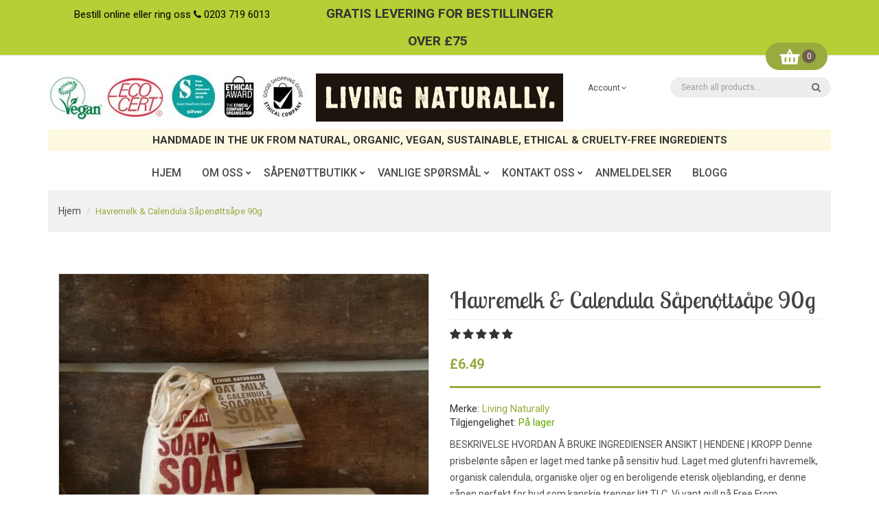

--- FILE ---
content_type: text/html; charset=utf-8
request_url: https://www.soapnuts.co.uk/no/products/oat-milk-calendula-soapnut-soap-90g
body_size: 51972
content:
<!DOCTYPE html>
<!--[if IE]><![endif]-->
<!--[if IE 8 ]><html dir="ltr" lang="en" class="ie8"><![endif]-->
<!--[if IE 9 ]><html dir="ltr" lang="en" class="ie9"><![endif]-->
<!--[if (gt IE 9)|!(IE)]><!-->
<html dir="ltr" lang="en">
  <!--<![endif]-->
  <head>
    <!-- Basic page needs ================================================== -->
    <meta charset="UTF-8">
    <meta name="viewport" content="width=device-width, initial-scale=1">
    <meta http-equiv="X-UA-Compatible" content="IE=edge">
    
    <link rel="shortcut icon" href="//www.soapnuts.co.uk/cdn/shop/t/6/assets/favicon.png?v=71141989587655512931656410583" />
    <link rel="apple-touch-icon" href="//www.soapnuts.co.uk/cdn/shop/t/6/assets/favicon.png?v=71141989587655512931656410583" />
    

    <!-- Title and description ================================================== -->
    <title>
      Havremelk &amp;amp; Calendula Såpenøttsåpe 90g &ndash; Living Naturally
    </title>
    
    <meta name="description" content="Oat Milk Soapnut Soap, er beroligende og nærende. Egnet for tørr, sensitiv, eksem-utsatt, akne-utsatt hud. Flott for å bekjempe bakterier og beroligende sensitiv hud.">
    

    <!-- Product meta ================================================== -->
    

  <meta property="og:type" content="product">
  <meta property="og:title" content="Havremelk &amp;amp; Calendula Såpenøttsåpe 90g">
  <meta property="og:url" content="https://www.soapnuts.co.uk/no/products/oat-milk-calendula-soapnut-soap-90g">
  
  <meta property="og:image" content="http://www.soapnuts.co.uk/cdn/shop/products/IMG_20180119_124216_1024x1024.jpg?v=1538393120">
  <meta property="og:image:secure_url" content="https://www.soapnuts.co.uk/cdn/shop/products/IMG_20180119_124216_1024x1024.jpg?v=1538393120">
  
  <meta property="og:image" content="http://www.soapnuts.co.uk/cdn/shop/products/IMG_20181001_111534_a7320d01-5cf4-44a9-8b1c-51378d7d5ae4_1024x1024.jpg?v=1538393144">
  <meta property="og:image:secure_url" content="https://www.soapnuts.co.uk/cdn/shop/products/IMG_20181001_111534_a7320d01-5cf4-44a9-8b1c-51378d7d5ae4_1024x1024.jpg?v=1538393144">
  
  <meta property="og:image" content="http://www.soapnuts.co.uk/cdn/shop/products/oatmilkgold_1024x1024.jpg?v=1538393120">
  <meta property="og:image:secure_url" content="https://www.soapnuts.co.uk/cdn/shop/products/oatmilkgold_1024x1024.jpg?v=1538393120">
  
  <meta property="og:price:amount" content="6.49">
  <meta property="og:price:currency" content="GBP">


  
    <meta property="og:description" content="Oat Milk Soapnut Soap, er beroligende og nærende. Egnet for tørr, sensitiv, eksem-utsatt, akne-utsatt hud. Flott for å bekjempe bakterier og beroligende sensitiv hud.">
  

  <meta property="og:site_name" content="Living Naturally">


    


<meta name="twitter:card" content="summary">

  <meta name="twitter:site" content="@SoapnutShells">


  <meta name="twitter:card" content="product">
  <meta name="twitter:title" content="Havremelk &amp;amp; Calendula Såpenøttsåpe 90g">
  <meta name="twitter:description" content="BESKRIVELSE HVORDAN Å BRUKE INGREDIENSER ANSIKT | HENDENE | KROPP Denne prisbelønte såpen er laget med tanke på sensitiv hud. Laget med glutenfri havremelk, organisk calendula, organiske oljer og en beroligende eterisk oljeblanding, er denne såpen perfekt for hud som kanskje trenger litt TLC. Vi vant gull på Free From Skincare Awards 2017 for beste hardsåpe, her er noen kommentarer fra dommerne: &quot;Det skummer opp veldig godt, men ikke for mange bobler. Den er enkel å bruke, stangen passer godt inn i hånden min og den renser veldig effektivt. Det tørker ikke huden. Jeg bruker vanligvis en fuktighetskrem av vane, men jeg prøvde å ikke bruke en og huden min føltes ikke tørr eller uvanlig. Denne såpestangen er utrolig.» «Oppskummet perfekt for å gi hender og kropp en god og grundig rengjøring. Ble faktisk overrasket over hvor godt det skummet da noen naturlige såper ikke skummer godt i det hele tatt. Perfekt til daglig bruk og renset utmerket. Renset hendene veldig godt uten å tørke eller strippe huden. Jeg vasker alltid hendene mine, og jeg følte ikke at jeg trengte å bruke håndkrem hele tiden mens jeg brukte denne. Baren holdt formen og brøt ikke eller sprakk eller mistet duften.»">
  <meta name="twitter:image" content="https://www.soapnuts.co.uk/cdn/shop/products/IMG_20180119_124216_large.jpg?v=1538393120">
  <meta name="twitter:image:width" content="480">
  <meta name="twitter:image:height" content="480">



    <!-- Helpers ================================================== -->
    <base href="https://www.soapnuts.co.uk/no/products/oat-milk-calendula-soapnut-soap-90g"  crossorigin=""/>

    <!-- CSS ================================================== -->
    <link href="//www.soapnuts.co.uk/cdn/shop/t/6/assets/jquery-ui.css?v=108902504118539570391656321651" rel="stylesheet" type="text/css" media="all" />
    <link href="//www.soapnuts.co.uk/cdn/shop/t/6/assets/layerednavigation.css?v=113554927704722665241710253634" rel="stylesheet" type="text/css" media="all" />    
    <link href="//www.soapnuts.co.uk/cdn/shop/t/6/assets/bootstrap.min.css?v=49066823699780776821656321624" rel="stylesheet" type="text/css" media="all" /> 
    <link href="//maxcdn.bootstrapcdn.com/font-awesome/4.6.3/css/font-awesome.min.css" rel="stylesheet" type="text/css" media="all" />
    <link href="//www.soapnuts.co.uk/cdn/shop/t/6/assets/slideshow.css?v=95421775174051979371657296034" rel="stylesheet" type="text/css" media="all" />
    <link href="//www.soapnuts.co.uk/cdn/shop/t/6/assets/custommenu.css?v=127637212894336624631710253634" rel="stylesheet" type="text/css" media="all" />
    <link href="//www.soapnuts.co.uk/cdn/shop/t/6/assets/ocvermegamenu.css?v=3497037276818241201656321688" rel="stylesheet" type="text/css" media="all" />
    <link href="//www.soapnuts.co.uk/cdn/shop/t/6/assets/ocquickview.css?v=87939246548749864161656321688" rel="stylesheet" type="text/css" media="all" />
    <link href="//www.soapnuts.co.uk/cdn/shop/t/6/assets/owl.carousel.css?v=53715387531807351791710253634" rel="stylesheet" type="text/css" media="all" />
    <link href="//www.soapnuts.co.uk/cdn/shop/t/6/assets/animate.css?v=17166328129718591191656321639" rel="stylesheet" type="text/css" media="all" />
    <link href="//www.soapnuts.co.uk/cdn/shop/t/6/assets/theme.css?v=18667736479108499341710253634" rel="stylesheet" type="text/css" media="all" />
    <link href="//www.soapnuts.co.uk/cdn/shop/t/6/assets/stylesheet.css?v=47379512805655403971667647219" rel="stylesheet" type="text/css" media="all" />
    <link href="//www.soapnuts.co.uk/cdn/shop/t/6/assets/jquery.countdown.css?v=111603181540343972631656321640" rel="stylesheet" type="text/css" media="all" />
    <link href="//www.soapnuts.co.uk/cdn/shop/t/6/assets/custom.css?v=45086792817298498911656321688" rel="stylesheet" type="text/css" media="all" />
    <link href="//www.soapnuts.co.uk/cdn/shop/t/6/assets/magnific-popup.css?v=133983625358588167971656321628" rel="stylesheet" type="text/css" media="all" />
    <link href="https://cdnjs.cloudflare.com/ajax/libs/toastr.js/2.1.3/toastr.min.css" rel="stylesheet" type="text/css" media="all" />
    
    
    

    



<link href="//fonts.googleapis.com/css?family=Lobster+Two:400,400i,700,700i|Roboto:100,100i,300,300i,400,400i,500,500i,700,700i,900,900i" rel="stylesheet" type="text/css" media="all" />





    

    <!-- Header hook for plugins ================================================== -->
    <script>window.performance && window.performance.mark && window.performance.mark('shopify.content_for_header.start');</script><meta name="google-site-verification" content="OyFuA6RJN00ABTVPmlPuUmdx6_YYFTJATW1kVtIPoko">
<meta id="shopify-digital-wallet" name="shopify-digital-wallet" content="/6902275/digital_wallets/dialog">
<meta name="shopify-checkout-api-token" content="b5d9c373d778a0c74a7ab1881f1b70f4">
<meta id="in-context-paypal-metadata" data-shop-id="6902275" data-venmo-supported="false" data-environment="production" data-locale="en_US" data-paypal-v4="true" data-currency="GBP">
<link rel="alternate" hreflang="x-default" href="https://www.soapnuts.co.uk/products/oat-milk-calendula-soapnut-soap-90g">
<link rel="alternate" hreflang="da" href="https://www.soapnuts.co.uk/da/products/oat-milk-calendula-soapnut-soap-90g">
<link rel="alternate" hreflang="no" href="https://www.soapnuts.co.uk/no/products/oat-milk-calendula-soapnut-soap-90g">
<link rel="alternate" type="application/json+oembed" href="https://www.soapnuts.co.uk/no/products/oat-milk-calendula-soapnut-soap-90g.oembed">
<script async="async" src="/checkouts/internal/preloads.js?locale=no-GB"></script>
<link rel="preconnect" href="https://shop.app" crossorigin="anonymous">
<script async="async" src="https://shop.app/checkouts/internal/preloads.js?locale=no-GB&shop_id=6902275" crossorigin="anonymous"></script>
<script id="shopify-features" type="application/json">{"accessToken":"b5d9c373d778a0c74a7ab1881f1b70f4","betas":["rich-media-storefront-analytics"],"domain":"www.soapnuts.co.uk","predictiveSearch":true,"shopId":6902275,"locale":"en"}</script>
<script>var Shopify = Shopify || {};
Shopify.shop = "living-naturally.myshopify.com";
Shopify.locale = "no";
Shopify.currency = {"active":"GBP","rate":"1.0"};
Shopify.country = "GB";
Shopify.theme = {"name":"Organica-2.0","id":133633376473,"schema_name":"Organica","schema_version":"2.0.0","theme_store_id":null,"role":"main"};
Shopify.theme.handle = "null";
Shopify.theme.style = {"id":null,"handle":null};
Shopify.cdnHost = "www.soapnuts.co.uk/cdn";
Shopify.routes = Shopify.routes || {};
Shopify.routes.root = "/no/";</script>
<script type="module">!function(o){(o.Shopify=o.Shopify||{}).modules=!0}(window);</script>
<script>!function(o){function n(){var o=[];function n(){o.push(Array.prototype.slice.apply(arguments))}return n.q=o,n}var t=o.Shopify=o.Shopify||{};t.loadFeatures=n(),t.autoloadFeatures=n()}(window);</script>
<script>
  window.ShopifyPay = window.ShopifyPay || {};
  window.ShopifyPay.apiHost = "shop.app\/pay";
  window.ShopifyPay.redirectState = null;
</script>
<script id="shop-js-analytics" type="application/json">{"pageType":"product"}</script>
<script defer="defer" async type="module" src="//www.soapnuts.co.uk/cdn/shopifycloud/shop-js/modules/v2/client.init-shop-cart-sync_COMZFrEa.en.esm.js"></script>
<script defer="defer" async type="module" src="//www.soapnuts.co.uk/cdn/shopifycloud/shop-js/modules/v2/chunk.common_CdXrxk3f.esm.js"></script>
<script type="module">
  await import("//www.soapnuts.co.uk/cdn/shopifycloud/shop-js/modules/v2/client.init-shop-cart-sync_COMZFrEa.en.esm.js");
await import("//www.soapnuts.co.uk/cdn/shopifycloud/shop-js/modules/v2/chunk.common_CdXrxk3f.esm.js");

  window.Shopify.SignInWithShop?.initShopCartSync?.({"fedCMEnabled":true,"windoidEnabled":true});

</script>
<script>
  window.Shopify = window.Shopify || {};
  if (!window.Shopify.featureAssets) window.Shopify.featureAssets = {};
  window.Shopify.featureAssets['shop-js'] = {"shop-cart-sync":["modules/v2/client.shop-cart-sync_CRSPkpKa.en.esm.js","modules/v2/chunk.common_CdXrxk3f.esm.js"],"init-fed-cm":["modules/v2/client.init-fed-cm_DO1JVZ96.en.esm.js","modules/v2/chunk.common_CdXrxk3f.esm.js"],"init-windoid":["modules/v2/client.init-windoid_hXardXh0.en.esm.js","modules/v2/chunk.common_CdXrxk3f.esm.js"],"init-shop-email-lookup-coordinator":["modules/v2/client.init-shop-email-lookup-coordinator_jpxQlUsx.en.esm.js","modules/v2/chunk.common_CdXrxk3f.esm.js"],"shop-toast-manager":["modules/v2/client.shop-toast-manager_C-K0q6-t.en.esm.js","modules/v2/chunk.common_CdXrxk3f.esm.js"],"shop-button":["modules/v2/client.shop-button_B6dBoDg5.en.esm.js","modules/v2/chunk.common_CdXrxk3f.esm.js"],"shop-login-button":["modules/v2/client.shop-login-button_BHRMsoBb.en.esm.js","modules/v2/chunk.common_CdXrxk3f.esm.js","modules/v2/chunk.modal_C89cmTvN.esm.js"],"shop-cash-offers":["modules/v2/client.shop-cash-offers_p6Pw3nax.en.esm.js","modules/v2/chunk.common_CdXrxk3f.esm.js","modules/v2/chunk.modal_C89cmTvN.esm.js"],"avatar":["modules/v2/client.avatar_BTnouDA3.en.esm.js"],"init-shop-cart-sync":["modules/v2/client.init-shop-cart-sync_COMZFrEa.en.esm.js","modules/v2/chunk.common_CdXrxk3f.esm.js"],"init-shop-for-new-customer-accounts":["modules/v2/client.init-shop-for-new-customer-accounts_BNQiNx4m.en.esm.js","modules/v2/client.shop-login-button_BHRMsoBb.en.esm.js","modules/v2/chunk.common_CdXrxk3f.esm.js","modules/v2/chunk.modal_C89cmTvN.esm.js"],"pay-button":["modules/v2/client.pay-button_CRuQ9trT.en.esm.js","modules/v2/chunk.common_CdXrxk3f.esm.js"],"init-customer-accounts-sign-up":["modules/v2/client.init-customer-accounts-sign-up_Q1yheB3t.en.esm.js","modules/v2/client.shop-login-button_BHRMsoBb.en.esm.js","modules/v2/chunk.common_CdXrxk3f.esm.js","modules/v2/chunk.modal_C89cmTvN.esm.js"],"checkout-modal":["modules/v2/client.checkout-modal_DtXVhFgQ.en.esm.js","modules/v2/chunk.common_CdXrxk3f.esm.js","modules/v2/chunk.modal_C89cmTvN.esm.js"],"init-customer-accounts":["modules/v2/client.init-customer-accounts_B5rMd0lj.en.esm.js","modules/v2/client.shop-login-button_BHRMsoBb.en.esm.js","modules/v2/chunk.common_CdXrxk3f.esm.js","modules/v2/chunk.modal_C89cmTvN.esm.js"],"lead-capture":["modules/v2/client.lead-capture_CmGCXBh3.en.esm.js","modules/v2/chunk.common_CdXrxk3f.esm.js","modules/v2/chunk.modal_C89cmTvN.esm.js"],"shop-follow-button":["modules/v2/client.shop-follow-button_CV5C02lv.en.esm.js","modules/v2/chunk.common_CdXrxk3f.esm.js","modules/v2/chunk.modal_C89cmTvN.esm.js"],"shop-login":["modules/v2/client.shop-login_Bz_Zm_XZ.en.esm.js","modules/v2/chunk.common_CdXrxk3f.esm.js","modules/v2/chunk.modal_C89cmTvN.esm.js"],"payment-terms":["modules/v2/client.payment-terms_D7XnU2ez.en.esm.js","modules/v2/chunk.common_CdXrxk3f.esm.js","modules/v2/chunk.modal_C89cmTvN.esm.js"]};
</script>
<script>(function() {
  var isLoaded = false;
  function asyncLoad() {
    if (isLoaded) return;
    isLoaded = true;
    var urls = ["https:\/\/gdprcdn.b-cdn.net\/js\/gdpr_cookie_consent.min.js?shop=living-naturally.myshopify.com","https:\/\/cdn.doofinder.com\/shopify\/doofinder-installed.js?shop=living-naturally.myshopify.com"];
    for (var i = 0; i < urls.length; i++) {
      var s = document.createElement('script');
      s.type = 'text/javascript';
      s.async = true;
      s.src = urls[i];
      var x = document.getElementsByTagName('script')[0];
      x.parentNode.insertBefore(s, x);
    }
  };
  if(window.attachEvent) {
    window.attachEvent('onload', asyncLoad);
  } else {
    window.addEventListener('load', asyncLoad, false);
  }
})();</script>
<script id="__st">var __st={"a":6902275,"offset":0,"reqid":"4fc13807-8468-4ca7-8f92-63735ebe572c-1763163434","pageurl":"www.soapnuts.co.uk\/no\/products\/oat-milk-calendula-soapnut-soap-90g","u":"9ecb3e959abc","p":"product","rtyp":"product","rid":409621543};</script>
<script>window.ShopifyPaypalV4VisibilityTracking = true;</script>
<script id="captcha-bootstrap">!function(){'use strict';const t='contact',e='account',n='new_comment',o=[[t,t],['blogs',n],['comments',n],[t,'customer']],c=[[e,'customer_login'],[e,'guest_login'],[e,'recover_customer_password'],[e,'create_customer']],r=t=>t.map((([t,e])=>`form[action*='/${t}']:not([data-nocaptcha='true']) input[name='form_type'][value='${e}']`)).join(','),a=t=>()=>t?[...document.querySelectorAll(t)].map((t=>t.form)):[];function s(){const t=[...o],e=r(t);return a(e)}const i='password',u='form_key',d=['recaptcha-v3-token','g-recaptcha-response','h-captcha-response',i],f=()=>{try{return window.sessionStorage}catch{return}},m='__shopify_v',_=t=>t.elements[u];function p(t,e,n=!1){try{const o=window.sessionStorage,c=JSON.parse(o.getItem(e)),{data:r}=function(t){const{data:e,action:n}=t;return t[m]||n?{data:e,action:n}:{data:t,action:n}}(c);for(const[e,n]of Object.entries(r))t.elements[e]&&(t.elements[e].value=n);n&&o.removeItem(e)}catch(o){console.error('form repopulation failed',{error:o})}}const l='form_type',E='cptcha';function T(t){t.dataset[E]=!0}const w=window,h=w.document,L='Shopify',v='ce_forms',y='captcha';let A=!1;((t,e)=>{const n=(g='f06e6c50-85a8-45c8-87d0-21a2b65856fe',I='https://cdn.shopify.com/shopifycloud/storefront-forms-hcaptcha/ce_storefront_forms_captcha_hcaptcha.v1.5.2.iife.js',D={infoText:'Protected by hCaptcha',privacyText:'Privacy',termsText:'Terms'},(t,e,n)=>{const o=w[L][v],c=o.bindForm;if(c)return c(t,g,e,D).then(n);var r;o.q.push([[t,g,e,D],n]),r=I,A||(h.body.append(Object.assign(h.createElement('script'),{id:'captcha-provider',async:!0,src:r})),A=!0)});var g,I,D;w[L]=w[L]||{},w[L][v]=w[L][v]||{},w[L][v].q=[],w[L][y]=w[L][y]||{},w[L][y].protect=function(t,e){n(t,void 0,e),T(t)},Object.freeze(w[L][y]),function(t,e,n,w,h,L){const[v,y,A,g]=function(t,e,n){const i=e?o:[],u=t?c:[],d=[...i,...u],f=r(d),m=r(i),_=r(d.filter((([t,e])=>n.includes(e))));return[a(f),a(m),a(_),s()]}(w,h,L),I=t=>{const e=t.target;return e instanceof HTMLFormElement?e:e&&e.form},D=t=>v().includes(t);t.addEventListener('submit',(t=>{const e=I(t);if(!e)return;const n=D(e)&&!e.dataset.hcaptchaBound&&!e.dataset.recaptchaBound,o=_(e),c=g().includes(e)&&(!o||!o.value);(n||c)&&t.preventDefault(),c&&!n&&(function(t){try{if(!f())return;!function(t){const e=f();if(!e)return;const n=_(t);if(!n)return;const o=n.value;o&&e.removeItem(o)}(t);const e=Array.from(Array(32),(()=>Math.random().toString(36)[2])).join('');!function(t,e){_(t)||t.append(Object.assign(document.createElement('input'),{type:'hidden',name:u})),t.elements[u].value=e}(t,e),function(t,e){const n=f();if(!n)return;const o=[...t.querySelectorAll(`input[type='${i}']`)].map((({name:t})=>t)),c=[...d,...o],r={};for(const[a,s]of new FormData(t).entries())c.includes(a)||(r[a]=s);n.setItem(e,JSON.stringify({[m]:1,action:t.action,data:r}))}(t,e)}catch(e){console.error('failed to persist form',e)}}(e),e.submit())}));const S=(t,e)=>{t&&!t.dataset[E]&&(n(t,e.some((e=>e===t))),T(t))};for(const o of['focusin','change'])t.addEventListener(o,(t=>{const e=I(t);D(e)&&S(e,y())}));const B=e.get('form_key'),M=e.get(l),P=B&&M;t.addEventListener('DOMContentLoaded',(()=>{const t=y();if(P)for(const e of t)e.elements[l].value===M&&p(e,B);[...new Set([...A(),...v().filter((t=>'true'===t.dataset.shopifyCaptcha))])].forEach((e=>S(e,t)))}))}(h,new URLSearchParams(w.location.search),n,t,e,['guest_login'])})(!0,!0)}();</script>
<script integrity="sha256-52AcMU7V7pcBOXWImdc/TAGTFKeNjmkeM1Pvks/DTgc=" data-source-attribution="shopify.loadfeatures" defer="defer" src="//www.soapnuts.co.uk/cdn/shopifycloud/storefront/assets/storefront/load_feature-81c60534.js" crossorigin="anonymous"></script>
<script crossorigin="anonymous" defer="defer" src="//www.soapnuts.co.uk/cdn/shopifycloud/storefront/assets/shopify_pay/storefront-65b4c6d7.js?v=20250812"></script>
<script data-source-attribution="shopify.dynamic_checkout.dynamic.init">var Shopify=Shopify||{};Shopify.PaymentButton=Shopify.PaymentButton||{isStorefrontPortableWallets:!0,init:function(){window.Shopify.PaymentButton.init=function(){};var t=document.createElement("script");t.src="https://www.soapnuts.co.uk/cdn/shopifycloud/portable-wallets/latest/portable-wallets.en.js",t.type="module",document.head.appendChild(t)}};
</script>
<script data-source-attribution="shopify.dynamic_checkout.buyer_consent">
  function portableWalletsHideBuyerConsent(e){var t=document.getElementById("shopify-buyer-consent"),n=document.getElementById("shopify-subscription-policy-button");t&&n&&(t.classList.add("hidden"),t.setAttribute("aria-hidden","true"),n.removeEventListener("click",e))}function portableWalletsShowBuyerConsent(e){var t=document.getElementById("shopify-buyer-consent"),n=document.getElementById("shopify-subscription-policy-button");t&&n&&(t.classList.remove("hidden"),t.removeAttribute("aria-hidden"),n.addEventListener("click",e))}window.Shopify?.PaymentButton&&(window.Shopify.PaymentButton.hideBuyerConsent=portableWalletsHideBuyerConsent,window.Shopify.PaymentButton.showBuyerConsent=portableWalletsShowBuyerConsent);
</script>
<script data-source-attribution="shopify.dynamic_checkout.cart.bootstrap">document.addEventListener("DOMContentLoaded",(function(){function t(){return document.querySelector("shopify-accelerated-checkout-cart, shopify-accelerated-checkout")}if(t())Shopify.PaymentButton.init();else{new MutationObserver((function(e,n){t()&&(Shopify.PaymentButton.init(),n.disconnect())})).observe(document.body,{childList:!0,subtree:!0})}}));
</script>
<link id="shopify-accelerated-checkout-styles" rel="stylesheet" media="screen" href="https://www.soapnuts.co.uk/cdn/shopifycloud/portable-wallets/latest/accelerated-checkout-backwards-compat.css" crossorigin="anonymous">
<style id="shopify-accelerated-checkout-cart">
        #shopify-buyer-consent {
  margin-top: 1em;
  display: inline-block;
  width: 100%;
}

#shopify-buyer-consent.hidden {
  display: none;
}

#shopify-subscription-policy-button {
  background: none;
  border: none;
  padding: 0;
  text-decoration: underline;
  font-size: inherit;
  cursor: pointer;
}

#shopify-subscription-policy-button::before {
  box-shadow: none;
}

      </style>

<script>window.performance && window.performance.mark && window.performance.mark('shopify.content_for_header.end');</script>
    

<!--[if lt IE 9]>
<script src="//cdnjs.cloudflare.com/ajax/libs/html5shiv/3.7.2/html5shiv.min.js" type="text/javascript"></script>
<script src="//www.soapnuts.co.uk/cdn/shop/t/6/assets/respond.min.js?v=52248677837542619231656321633" type="text/javascript"></script>
<link href="//www.soapnuts.co.uk/cdn/shop/t/6/assets/respond-proxy.html" id="respond-proxy" rel="respond-proxy" />
<link href="//www.soapnuts.co.uk/search?q=b2a710c439cc156cdf74189e14743744" id="respond-redirect" rel="respond-redirect" />
<script src="//www.soapnuts.co.uk/search?q=b2a710c439cc156cdf74189e14743744" type="text/javascript"></script>
<script src="//www.soapnuts.co.uk/cdn/shop/t/6/assets/es5-shim.min.js?v=162403747125444000461656321627" type="text/javascript"></script>
<![endif]-->
<!--[if (lte IE 9) ]><script src="//www.soapnuts.co.uk/cdn/shop/t/6/assets/match-media.min.js?1383" type="text/javascript"></script><![endif]-->
<script src="//www.soapnuts.co.uk/cdn/shop/t/6/assets/modernizr-2.8.3.min.js?v=174727525422211915231656321643" type="text/javascript"></script>

    <!-- JavaScripts-->
    <script src="//www.soapnuts.co.uk/cdn/shop/t/6/assets/jquery-2.1.1.min.js?v=43303329536609403911656321628" type="text/javascript"></script>
    <script src="//www.soapnuts.co.uk/cdn/shop/t/6/assets/jquery-ui.js?v=35458003289902187781656321678" type="text/javascript"></script>
    <script src="//www.soapnuts.co.uk/cdn/shop/t/6/assets/layerednavigation.js?v=3043385371994890541656321632" type="text/javascript"></script>
    <script src="//www.soapnuts.co.uk/cdn/shop/t/6/assets/bootstrap.min.js?v=147148367233155731281656321655" type="text/javascript"></script>
    <script src="//www.soapnuts.co.uk/cdn/shop/t/6/assets/jquery.nivo.slider.js?v=57598042676720587321656321646" type="text/javascript"></script>
    <script src="//www.soapnuts.co.uk/cdn/shop/t/6/assets/mobile_menu.js?v=179874020266371081561656321643" type="text/javascript"></script>
    <script src="//www.soapnuts.co.uk/cdn/shop/t/6/assets/custommenu.js?v=10899809643549287121656321670" type="text/javascript"></script>
    
    <script src="//www.soapnuts.co.uk/cdn/shop/t/6/assets/quickview.js?v=154345773769086496381656321688" type="text/javascript"></script>
    <script src="//www.soapnuts.co.uk/cdn/shop/t/6/assets/owl.carousel.min.js?v=9964833713657672431656321653" type="text/javascript"></script>
    <script src="//www.soapnuts.co.uk/cdn/shop/t/6/assets/jquery.elevatezoom.js?v=135930118281389944241656321637" type="text/javascript"></script>
    <script src="//www.soapnuts.co.uk/cdn/shop/t/6/assets/wow.min.js?v=149765521133998811681656321642" type="text/javascript"></script>
    <script src="//www.soapnuts.co.uk/cdn/shop/t/6/assets/common.js?v=180672514331795493881656842558" type="text/javascript"></script>
    <script src="//www.soapnuts.co.uk/cdn/shop/t/6/assets/jquery.magnific-popup.min.js?v=132335878410273497401656321629" type="text/javascript"></script>
    <script src="//www.soapnuts.co.uk/cdn/shop/t/6/assets/jquery.bpopup.min.js?v=74829051427536873321656321630" type="text/javascript"></script>
    <script src="//www.soapnuts.co.uk/cdn/shop/t/6/assets/jquery.cookie.js?v=60796084563280840391656321678" type="text/javascript"></script>
    <script src="//www.soapnuts.co.uk/cdn/shop/t/6/assets/jquery.plugin.js?v=13547650467041443101656321675" type="text/javascript"></script>
    <script src="//www.soapnuts.co.uk/cdn/shop/t/6/assets/jquery.scrollUp.js?v=131892369819134835101656321650" type="text/javascript"></script>
    <script src="//www.soapnuts.co.uk/cdn/shop/t/6/assets/ver_menu.js?v=9057384723176646791656321640" type="text/javascript"></script>
    <script src="https://cdnjs.cloudflare.com/ajax/libs/toastr.js/2.1.3/toastr.min.js" type="text/javascript"></script>
    
    <script src="//www.soapnuts.co.uk/cdn/shop/t/6/assets/shipping-cart.js?v=97679684743019850671656321663" type="text/javascript"></script>
    
    <script src="//www.soapnuts.co.uk/cdn/shopifycloud/storefront/assets/themes_support/option_selection-b017cd28.js" type="text/javascript"></script>
    
    

    <script src="//cdnjs.cloudflare.com/ajax/libs/lazysizes/5.3.2/lazysizes.min.js" defer="defer"></script>
    

    
  <!--DOOFINDER-SHOPIFY-->  <script>
  const dfLayerOptions = {
    installationId: '978b970c-7aa0-4ff9-b63f-2bab1a02e3ea',
    zone: 'eu1'
  };

  
/** START SHOPIFY ADD TO CART **/
document.addEventListener('doofinder.cart.add', function(event) {

  const product_endpoint = new URL(event.detail.link).pathname + '.js'

  fetch(product_endpoint, {
      method: 'GET',
      headers: {
        'Content-Type': 'application/json'
      },
    })
    .then(response => {
      return response.json()
    })
    .then(data => {
      variant_id = get_variant_id(parseInt(event.detail.item_id), data)
      if (variant_id) {
        add_to_cart(variant_id, event.detail.amount)
      } else {
        window.location.href = event.detail.link
      }
    })
    .catch((error) => {
      console.error('Error:', error)
    })

  function get_variant_id(product_id, product_data) {
    if (product_data.variants.length > 1) {
      if (is_variant_id_in_list(product_id, product_data.variants)) {
        return product_id
      }
      return false
    } else {
      return product_data.variants[0].id
    }
  }

  function is_variant_id_in_list(variant_id, variant_list) {
    let is_variant = false

    variant_list.forEach(variant => {
      if (variant.id === variant_id) {
        is_variant = true
      }
    })

    return is_variant
  }

  function add_to_cart(id, amount) {
    let formData = {
      'items': [{
        'id': id,
        'quantity': amount
      }],
      sections: "cart-items,cart-icon-bubble,cart-live-region-text,cart-footer"
    }

    const route = window.Shopify.routes.root ?
      window.Shopify.routes.root + 'cart/add.js' :
      window.Shopify.routes.cart_url + '/add.js' ;

    fetch(route, {
        method: 'POST',
        headers: {
          'Content-Type': 'application/json'
        },
        body: JSON.stringify(formData)
      })
      .then(response => response.json())
      .then(data => {renderSections(data.sections)})
      .catch((error) => {
        console.error('Error:', error)
      });
  }

  function renderSections(sections){
    for( section_id in sections ){
      let section = document.querySelector("#"+section_id);
      let section_html = sections[section_id];
      if(section && section_html){
        section.innerHTML = section_html;
      }
    }
  }
});
/** END SHOPIFY ADD TO CART **/


/** START SHOPIFY OPTIONS **/
dfLayerOptions.language = "no";
/** END SHOPIFY OPTIONS **/



  (function (l, a, y, e, r, s) {
    r = l.createElement(a); r.onload = e; r.async = 1; r.src = y;
    s = l.getElementsByTagName(a)[0]; s.parentNode.insertBefore(r, s);
  })(document, 'script', 'https://cdn.doofinder.com/livelayer/1/js/loader.min.js', function () {
    doofinderLoader.load(dfLayerOptions);
  });
</script>
  <!--/DOOFINDER-SHOPIFY--><!-- BEGIN app block: shopify://apps/consentmo-gdpr/blocks/gdpr_cookie_consent/4fbe573f-a377-4fea-9801-3ee0858cae41 -->


<!-- END app block --><!-- BEGIN app block: shopify://apps/judge-me-reviews/blocks/judgeme_core/61ccd3b1-a9f2-4160-9fe9-4fec8413e5d8 --><!-- Start of Judge.me Core -->




<link rel="dns-prefetch" href="https://cdnwidget.judge.me">
<link rel="dns-prefetch" href="https://cdn.judge.me">
<link rel="dns-prefetch" href="https://cdn1.judge.me">
<link rel="dns-prefetch" href="https://api.judge.me">

<script data-cfasync='false' class='jdgm-settings-script'>window.jdgmSettings={"pagination":5,"disable_web_reviews":false,"badge_no_review_text":"No reviews","badge_n_reviews_text":"{{ n }} review/reviews","hide_badge_preview_if_no_reviews":true,"badge_hide_text":false,"enforce_center_preview_badge":false,"widget_title":"Customer Reviews","widget_open_form_text":"Write a review","widget_close_form_text":"Cancel review","widget_refresh_page_text":"Refresh page","widget_summary_text":"Based on {{ number_of_reviews }} review/reviews","widget_no_review_text":"Be the first to write a review","widget_name_field_text":"Name","widget_verified_name_field_text":"Verified Name (public)","widget_name_placeholder_text":"Enter your name (public)","widget_required_field_error_text":"This field is required.","widget_email_field_text":"Email","widget_verified_email_field_text":"Verified Email (private, can not be edited)","widget_email_placeholder_text":"Enter your email (private)","widget_email_field_error_text":"Please enter a valid email address.","widget_rating_field_text":"Rating","widget_review_title_field_text":"Review Title","widget_review_title_placeholder_text":"Give your review a title","widget_review_body_field_text":"Review","widget_review_body_placeholder_text":"Write your comments here","widget_pictures_field_text":"Picture/Video (optional)","widget_submit_review_text":"Submit Review","widget_submit_verified_review_text":"Submit Verified Review","widget_submit_success_msg_with_auto_publish":"Thank you! Please refresh the page in a few moments to see your review. You can remove or edit your review by logging into \u003ca href='https://judge.me/login' target='_blank' rel='nofollow noopener'\u003eJudge.me\u003c/a\u003e","widget_submit_success_msg_no_auto_publish":"Thank you! Your review will be published as soon as it is approved by the shop admin. You can remove or edit your review by logging into \u003ca href='https://judge.me/login' target='_blank' rel='nofollow noopener'\u003eJudge.me\u003c/a\u003e","widget_show_default_reviews_out_of_total_text":"Showing {{ n_reviews_shown }} out of {{ n_reviews }} reviews.","widget_show_all_link_text":"Show all","widget_show_less_link_text":"Show less","widget_author_said_text":"{{ reviewer_name }} said:","widget_days_text":"{{ n }} days ago","widget_weeks_text":"{{ n }} week/weeks ago","widget_months_text":"{{ n }} month/months ago","widget_years_text":"{{ n }} year/years ago","widget_yesterday_text":"Yesterday","widget_today_text":"Today","widget_replied_text":"\u003e\u003e {{ shop_name }} replied:","widget_read_more_text":"Read more","widget_rating_filter_see_all_text":"See all reviews","widget_sorting_most_recent_text":"Most Recent","widget_sorting_highest_rating_text":"Highest Rating","widget_sorting_lowest_rating_text":"Lowest Rating","widget_sorting_with_pictures_text":"Only Pictures","widget_sorting_most_helpful_text":"Most Helpful","widget_open_question_form_text":"Ask a question","widget_reviews_subtab_text":"Reviews","widget_questions_subtab_text":"Questions","widget_question_label_text":"Question","widget_answer_label_text":"Answer","widget_question_placeholder_text":"Write your question here","widget_submit_question_text":"Submit Question","widget_question_submit_success_text":"Thank you for your question! We will notify you once it gets answered.","verified_badge_text":"Verified","verified_badge_placement":"left-of-reviewer-name","widget_hide_border":false,"widget_social_share":false,"all_reviews_include_out_of_store_products":true,"all_reviews_out_of_store_text":"(out of store)","all_reviews_product_name_prefix_text":"about","enable_review_pictures":true,"widget_product_reviews_subtab_text":"Product Reviews","widget_shop_reviews_subtab_text":"Shop Reviews","widget_write_a_store_review_text":"Write a Store Review","widget_other_languages_heading":"Reviews in Other Languages","widget_sorting_pictures_first_text":"Pictures First","floating_tab_button_name":"★ Reviews","floating_tab_title":"Let customers speak for us","floating_tab_url":"","floating_tab_url_enabled":false,"all_reviews_text_badge_text":"Customers rate us {{ shop.metafields.judgeme.all_reviews_rating | round: 1 }}/5 based on {{ shop.metafields.judgeme.all_reviews_count }} reviews.","all_reviews_text_badge_text_branded_style":"{{ shop.metafields.judgeme.all_reviews_rating | round: 1 }} out of 5 stars based on {{ shop.metafields.judgeme.all_reviews_count }} reviews","all_reviews_text_badge_url":"","all_reviews_text_style":"branded","featured_carousel_title":"Let customers speak for us","featured_carousel_count_text":"from {{ n }} reviews","featured_carousel_url":"","verified_count_badge_style":"branded","verified_count_badge_url":"","picture_reminder_submit_button":"Upload Pictures","widget_sorting_videos_first_text":"Videos First","widget_review_pending_text":"Pending","remove_microdata_snippet":false,"preview_badge_no_question_text":"No questions","preview_badge_n_question_text":"{{ number_of_questions }} question/questions","widget_search_bar_placeholder":"Search reviews","widget_sorting_verified_only_text":"Verified only","featured_carousel_verified_badge_enable":true,"featured_carousel_more_reviews_button_text":"Read more reviews","featured_carousel_view_product_button_text":"View product","all_reviews_page_load_more_text":"Load More Reviews","widget_advanced_speed_features":5,"widget_public_name_text":"displayed publicly like","default_reviewer_name_has_non_latin":true,"widget_reviewer_anonymous":"Anonymous","medals_widget_title":"Judge.me Review Medals","widget_invalid_yt_video_url_error_text":"Not a YouTube video URL","widget_max_length_field_error_text":"Please enter no more than {0} characters.","widget_verified_by_shop_text":"Verified by Shop","widget_load_with_code_splitting":true,"widget_ugc_title":"Made by us, Shared by you","widget_ugc_subtitle":"Tag us to see your picture featured in our page","widget_ugc_primary_button_text":"Buy Now","widget_ugc_secondary_button_text":"Load More","widget_ugc_reviews_button_text":"View Reviews","widget_summary_average_rating_text":"{{ average_rating }} out of 5","widget_media_grid_title":"Customer photos \u0026 videos","widget_media_grid_see_more_text":"See more","widget_verified_by_judgeme_text":"Verified by Judge.me","widget_verified_by_judgeme_text_in_store_medals":"Verified by Judge.me","widget_media_field_exceed_quantity_message":"Sorry, we can only accept {{ max_media }} for one review.","widget_media_field_exceed_limit_message":"{{ file_name }} is too large, please select a {{ media_type }} less than {{ size_limit }}MB.","widget_review_submitted_text":"Review Submitted!","widget_question_submitted_text":"Question Submitted!","widget_close_form_text_question":"Cancel","widget_write_your_answer_here_text":"Write your answer here","widget_enabled_branded_link":true,"widget_show_collected_by_judgeme":true,"widget_collected_by_judgeme_text":"collected by Judge.me","widget_load_more_text":"Load More","widget_full_review_text":"Full Review","widget_read_more_reviews_text":"Read More Reviews","widget_read_questions_text":"Read Questions","widget_questions_and_answers_text":"Questions \u0026 Answers","widget_verified_by_text":"Verified by","widget_number_of_reviews_text":"{{ number_of_reviews }} reviews","widget_back_button_text":"Back","widget_next_button_text":"Next","widget_custom_forms_filter_button":"Filters","how_reviews_are_collected":"How reviews are collected?","widget_gdpr_statement":"How we use your data: We’ll only contact you about the review you left, and only if necessary. By submitting your review, you agree to Judge.me’s \u003ca href='https://judge.me/terms' target='_blank' rel='nofollow noopener'\u003eterms\u003c/a\u003e, \u003ca href='https://judge.me/privacy' target='_blank' rel='nofollow noopener'\u003eprivacy\u003c/a\u003e and \u003ca href='https://judge.me/content-policy' target='_blank' rel='nofollow noopener'\u003econtent\u003c/a\u003e policies.","review_snippet_widget_round_border_style":true,"review_snippet_widget_card_color":"#FFFFFF","review_snippet_widget_slider_arrows_background_color":"#FFFFFF","review_snippet_widget_slider_arrows_color":"#000000","review_snippet_widget_star_color":"#339999","platform":"shopify","branding_url":"https://app.judge.me/reviews","branding_text":"Powered by Judge.me","locale":"en","reply_name":"Living Naturally","widget_version":"3.0","footer":true,"autopublish":true,"review_dates":true,"enable_custom_form":false,"enable_multi_locales_translations":false,"can_be_branded":true,"reply_name_text":"Living Naturally"};</script> <style class='jdgm-settings-style'>.jdgm-xx{left:0}:root{--jdgm-primary-color: #399;--jdgm-secondary-color: rgba(51,153,153,0.1);--jdgm-star-color: #399;--jdgm-write-review-text-color: white;--jdgm-write-review-bg-color: #339999;--jdgm-paginate-color: #399;--jdgm-border-radius: 0;--jdgm-reviewer-name-color: #339999}.jdgm-histogram__bar-content{background-color:#399}.jdgm-rev[data-verified-buyer=true] .jdgm-rev__icon.jdgm-rev__icon:after,.jdgm-rev__buyer-badge.jdgm-rev__buyer-badge{color:white;background-color:#399}.jdgm-review-widget--small .jdgm-gallery.jdgm-gallery .jdgm-gallery__thumbnail-link:nth-child(8) .jdgm-gallery__thumbnail-wrapper.jdgm-gallery__thumbnail-wrapper:before{content:"See more"}@media only screen and (min-width: 768px){.jdgm-gallery.jdgm-gallery .jdgm-gallery__thumbnail-link:nth-child(8) .jdgm-gallery__thumbnail-wrapper.jdgm-gallery__thumbnail-wrapper:before{content:"See more"}}.jdgm-prev-badge[data-average-rating='0.00']{display:none !important}.jdgm-author-all-initials{display:none !important}.jdgm-author-last-initial{display:none !important}.jdgm-rev-widg__title{visibility:hidden}.jdgm-rev-widg__summary-text{visibility:hidden}.jdgm-prev-badge__text{visibility:hidden}.jdgm-rev__prod-link-prefix:before{content:'about'}.jdgm-rev__out-of-store-text:before{content:'(out of store)'}@media only screen and (min-width: 768px){.jdgm-rev__pics .jdgm-rev_all-rev-page-picture-separator,.jdgm-rev__pics .jdgm-rev__product-picture{display:none}}@media only screen and (max-width: 768px){.jdgm-rev__pics .jdgm-rev_all-rev-page-picture-separator,.jdgm-rev__pics .jdgm-rev__product-picture{display:none}}.jdgm-preview-badge[data-template="product"]{display:none !important}.jdgm-preview-badge[data-template="collection"]{display:none !important}.jdgm-preview-badge[data-template="index"]{display:none !important}.jdgm-review-widget[data-from-snippet="true"]{display:none !important}.jdgm-verified-count-badget[data-from-snippet="true"]{display:none !important}.jdgm-carousel-wrapper[data-from-snippet="true"]{display:none !important}.jdgm-all-reviews-text[data-from-snippet="true"]{display:none !important}.jdgm-medals-section[data-from-snippet="true"]{display:none !important}.jdgm-ugc-media-wrapper[data-from-snippet="true"]{display:none !important}.jdgm-review-snippet-widget .jdgm-rev-snippet-widget__cards-container .jdgm-rev-snippet-card{border-radius:8px;background:#fff}.jdgm-review-snippet-widget .jdgm-rev-snippet-widget__cards-container .jdgm-rev-snippet-card__rev-rating .jdgm-star{color:#399}.jdgm-review-snippet-widget .jdgm-rev-snippet-widget__prev-btn,.jdgm-review-snippet-widget .jdgm-rev-snippet-widget__next-btn{border-radius:50%;background:#fff}.jdgm-review-snippet-widget .jdgm-rev-snippet-widget__prev-btn>svg,.jdgm-review-snippet-widget .jdgm-rev-snippet-widget__next-btn>svg{fill:#000}.jdgm-full-rev-modal.rev-snippet-widget .jm-mfp-container .jm-mfp-content,.jdgm-full-rev-modal.rev-snippet-widget .jm-mfp-container .jdgm-full-rev__icon,.jdgm-full-rev-modal.rev-snippet-widget .jm-mfp-container .jdgm-full-rev__pic-img,.jdgm-full-rev-modal.rev-snippet-widget .jm-mfp-container .jdgm-full-rev__reply{border-radius:8px}.jdgm-full-rev-modal.rev-snippet-widget .jm-mfp-container .jdgm-full-rev[data-verified-buyer="true"] .jdgm-full-rev__icon::after{border-radius:8px}.jdgm-full-rev-modal.rev-snippet-widget .jm-mfp-container .jdgm-full-rev .jdgm-rev__buyer-badge{border-radius:calc( 8px / 2 )}.jdgm-full-rev-modal.rev-snippet-widget .jm-mfp-container .jdgm-full-rev .jdgm-full-rev__replier::before{content:'Living Naturally'}.jdgm-full-rev-modal.rev-snippet-widget .jm-mfp-container .jdgm-full-rev .jdgm-full-rev__product-button{border-radius:calc( 8px * 6 )}
</style> <style class='jdgm-settings-style'></style>

  
  
  
  <style class='jdgm-miracle-styles'>
  @-webkit-keyframes jdgm-spin{0%{-webkit-transform:rotate(0deg);-ms-transform:rotate(0deg);transform:rotate(0deg)}100%{-webkit-transform:rotate(359deg);-ms-transform:rotate(359deg);transform:rotate(359deg)}}@keyframes jdgm-spin{0%{-webkit-transform:rotate(0deg);-ms-transform:rotate(0deg);transform:rotate(0deg)}100%{-webkit-transform:rotate(359deg);-ms-transform:rotate(359deg);transform:rotate(359deg)}}@font-face{font-family:'JudgemeStar';src:url("[data-uri]") format("woff");font-weight:normal;font-style:normal}.jdgm-star{font-family:'JudgemeStar';display:inline !important;text-decoration:none !important;padding:0 4px 0 0 !important;margin:0 !important;font-weight:bold;opacity:1;-webkit-font-smoothing:antialiased;-moz-osx-font-smoothing:grayscale}.jdgm-star:hover{opacity:1}.jdgm-star:last-of-type{padding:0 !important}.jdgm-star.jdgm--on:before{content:"\e000"}.jdgm-star.jdgm--off:before{content:"\e001"}.jdgm-star.jdgm--half:before{content:"\e002"}.jdgm-widget *{margin:0;line-height:1.4;-webkit-box-sizing:border-box;-moz-box-sizing:border-box;box-sizing:border-box;-webkit-overflow-scrolling:touch}.jdgm-hidden{display:none !important;visibility:hidden !important}.jdgm-temp-hidden{display:none}.jdgm-spinner{width:40px;height:40px;margin:auto;border-radius:50%;border-top:2px solid #eee;border-right:2px solid #eee;border-bottom:2px solid #eee;border-left:2px solid #ccc;-webkit-animation:jdgm-spin 0.8s infinite linear;animation:jdgm-spin 0.8s infinite linear}.jdgm-prev-badge{display:block !important}

</style>


  
  
   


<script data-cfasync='false' class='jdgm-script'>
!function(e){window.jdgm=window.jdgm||{},jdgm.CDN_HOST="https://cdnwidget.judge.me/",jdgm.API_HOST="https://api.judge.me/",jdgm.CDN_BASE_URL="https://cdn.shopify.com/extensions/019a77e4-a374-7df4-972d-32c540d9a1b8/judgeme-extensions-202/assets/",
jdgm.docReady=function(d){(e.attachEvent?"complete"===e.readyState:"loading"!==e.readyState)?
setTimeout(d,0):e.addEventListener("DOMContentLoaded",d)},jdgm.loadCSS=function(d,t,o,a){
!o&&jdgm.loadCSS.requestedUrls.indexOf(d)>=0||(jdgm.loadCSS.requestedUrls.push(d),
(a=e.createElement("link")).rel="stylesheet",a.class="jdgm-stylesheet",a.media="nope!",
a.href=d,a.onload=function(){this.media="all",t&&setTimeout(t)},e.body.appendChild(a))},
jdgm.loadCSS.requestedUrls=[],jdgm.loadJS=function(e,d){var t=new XMLHttpRequest;
t.onreadystatechange=function(){4===t.readyState&&(Function(t.response)(),d&&d(t.response))},
t.open("GET",e),t.send()},jdgm.docReady((function(){(window.jdgmLoadCSS||e.querySelectorAll(
".jdgm-widget, .jdgm-all-reviews-page").length>0)&&(jdgmSettings.widget_load_with_code_splitting?
parseFloat(jdgmSettings.widget_version)>=3?jdgm.loadCSS(jdgm.CDN_HOST+"widget_v3/base.css"):
jdgm.loadCSS(jdgm.CDN_HOST+"widget/base.css"):jdgm.loadCSS(jdgm.CDN_HOST+"shopify_v2.css"),
jdgm.loadJS(jdgm.CDN_HOST+"loader.js"))}))}(document);
</script>
<noscript><link rel="stylesheet" type="text/css" media="all" href="https://cdnwidget.judge.me/shopify_v2.css"></noscript>

<!-- BEGIN app snippet: theme_fix_tags --><script>
  (function() {
    var jdgmThemeFixes = null;
    if (!jdgmThemeFixes) return;
    var thisThemeFix = jdgmThemeFixes[Shopify.theme.id];
    if (!thisThemeFix) return;

    if (thisThemeFix.html) {
      document.addEventListener("DOMContentLoaded", function() {
        var htmlDiv = document.createElement('div');
        htmlDiv.classList.add('jdgm-theme-fix-html');
        htmlDiv.innerHTML = thisThemeFix.html;
        document.body.append(htmlDiv);
      });
    };

    if (thisThemeFix.css) {
      var styleTag = document.createElement('style');
      styleTag.classList.add('jdgm-theme-fix-style');
      styleTag.innerHTML = thisThemeFix.css;
      document.head.append(styleTag);
    };

    if (thisThemeFix.js) {
      var scriptTag = document.createElement('script');
      scriptTag.classList.add('jdgm-theme-fix-script');
      scriptTag.innerHTML = thisThemeFix.js;
      document.head.append(scriptTag);
    };
  })();
</script>
<!-- END app snippet -->
<!-- End of Judge.me Core -->



<!-- END app block --><script src="https://cdn.shopify.com/extensions/019a824a-aeaf-799a-a4da-c73c77f3c2d2/consentmo-gdpr-485/assets/consentmo_cookie_consent.js" type="text/javascript" defer="defer"></script>
<script src="https://cdn.shopify.com/extensions/019a77e4-a374-7df4-972d-32c540d9a1b8/judgeme-extensions-202/assets/loader.js" type="text/javascript" defer="defer"></script>
<link rel="canonical" href="https://www.soapnuts.co.uk/no/products/oat-milk-calendula-soapnut-soap-90g">
<link href="https://monorail-edge.shopifysvc.com" rel="dns-prefetch">
<script>(function(){if ("sendBeacon" in navigator && "performance" in window) {try {var session_token_from_headers = performance.getEntriesByType('navigation')[0].serverTiming.find(x => x.name == '_s').description;} catch {var session_token_from_headers = undefined;}var session_cookie_matches = document.cookie.match(/_shopify_s=([^;]*)/);var session_token_from_cookie = session_cookie_matches && session_cookie_matches.length === 2 ? session_cookie_matches[1] : "";var session_token = session_token_from_headers || session_token_from_cookie || "";function handle_abandonment_event(e) {var entries = performance.getEntries().filter(function(entry) {return /monorail-edge.shopifysvc.com/.test(entry.name);});if (!window.abandonment_tracked && entries.length === 0) {window.abandonment_tracked = true;var currentMs = Date.now();var navigation_start = performance.timing.navigationStart;var payload = {shop_id: 6902275,url: window.location.href,navigation_start,duration: currentMs - navigation_start,session_token,page_type: "product"};window.navigator.sendBeacon("https://monorail-edge.shopifysvc.com/v1/produce", JSON.stringify({schema_id: "online_store_buyer_site_abandonment/1.1",payload: payload,metadata: {event_created_at_ms: currentMs,event_sent_at_ms: currentMs}}));}}window.addEventListener('pagehide', handle_abandonment_event);}}());</script>
<script id="web-pixels-manager-setup">(function e(e,d,r,n,o){if(void 0===o&&(o={}),!Boolean(null===(a=null===(i=window.Shopify)||void 0===i?void 0:i.analytics)||void 0===a?void 0:a.replayQueue)){var i,a;window.Shopify=window.Shopify||{};var t=window.Shopify;t.analytics=t.analytics||{};var s=t.analytics;s.replayQueue=[],s.publish=function(e,d,r){return s.replayQueue.push([e,d,r]),!0};try{self.performance.mark("wpm:start")}catch(e){}var l=function(){var e={modern:/Edge?\/(1{2}[4-9]|1[2-9]\d|[2-9]\d{2}|\d{4,})\.\d+(\.\d+|)|Firefox\/(1{2}[4-9]|1[2-9]\d|[2-9]\d{2}|\d{4,})\.\d+(\.\d+|)|Chrom(ium|e)\/(9{2}|\d{3,})\.\d+(\.\d+|)|(Maci|X1{2}).+ Version\/(15\.\d+|(1[6-9]|[2-9]\d|\d{3,})\.\d+)([,.]\d+|)( \(\w+\)|)( Mobile\/\w+|) Safari\/|Chrome.+OPR\/(9{2}|\d{3,})\.\d+\.\d+|(CPU[ +]OS|iPhone[ +]OS|CPU[ +]iPhone|CPU IPhone OS|CPU iPad OS)[ +]+(15[._]\d+|(1[6-9]|[2-9]\d|\d{3,})[._]\d+)([._]\d+|)|Android:?[ /-](13[3-9]|1[4-9]\d|[2-9]\d{2}|\d{4,})(\.\d+|)(\.\d+|)|Android.+Firefox\/(13[5-9]|1[4-9]\d|[2-9]\d{2}|\d{4,})\.\d+(\.\d+|)|Android.+Chrom(ium|e)\/(13[3-9]|1[4-9]\d|[2-9]\d{2}|\d{4,})\.\d+(\.\d+|)|SamsungBrowser\/([2-9]\d|\d{3,})\.\d+/,legacy:/Edge?\/(1[6-9]|[2-9]\d|\d{3,})\.\d+(\.\d+|)|Firefox\/(5[4-9]|[6-9]\d|\d{3,})\.\d+(\.\d+|)|Chrom(ium|e)\/(5[1-9]|[6-9]\d|\d{3,})\.\d+(\.\d+|)([\d.]+$|.*Safari\/(?![\d.]+ Edge\/[\d.]+$))|(Maci|X1{2}).+ Version\/(10\.\d+|(1[1-9]|[2-9]\d|\d{3,})\.\d+)([,.]\d+|)( \(\w+\)|)( Mobile\/\w+|) Safari\/|Chrome.+OPR\/(3[89]|[4-9]\d|\d{3,})\.\d+\.\d+|(CPU[ +]OS|iPhone[ +]OS|CPU[ +]iPhone|CPU IPhone OS|CPU iPad OS)[ +]+(10[._]\d+|(1[1-9]|[2-9]\d|\d{3,})[._]\d+)([._]\d+|)|Android:?[ /-](13[3-9]|1[4-9]\d|[2-9]\d{2}|\d{4,})(\.\d+|)(\.\d+|)|Mobile Safari.+OPR\/([89]\d|\d{3,})\.\d+\.\d+|Android.+Firefox\/(13[5-9]|1[4-9]\d|[2-9]\d{2}|\d{4,})\.\d+(\.\d+|)|Android.+Chrom(ium|e)\/(13[3-9]|1[4-9]\d|[2-9]\d{2}|\d{4,})\.\d+(\.\d+|)|Android.+(UC? ?Browser|UCWEB|U3)[ /]?(15\.([5-9]|\d{2,})|(1[6-9]|[2-9]\d|\d{3,})\.\d+)\.\d+|SamsungBrowser\/(5\.\d+|([6-9]|\d{2,})\.\d+)|Android.+MQ{2}Browser\/(14(\.(9|\d{2,})|)|(1[5-9]|[2-9]\d|\d{3,})(\.\d+|))(\.\d+|)|K[Aa][Ii]OS\/(3\.\d+|([4-9]|\d{2,})\.\d+)(\.\d+|)/},d=e.modern,r=e.legacy,n=navigator.userAgent;return n.match(d)?"modern":n.match(r)?"legacy":"unknown"}(),u="modern"===l?"modern":"legacy",c=(null!=n?n:{modern:"",legacy:""})[u],f=function(e){return[e.baseUrl,"/wpm","/b",e.hashVersion,"modern"===e.buildTarget?"m":"l",".js"].join("")}({baseUrl:d,hashVersion:r,buildTarget:u}),m=function(e){var d=e.version,r=e.bundleTarget,n=e.surface,o=e.pageUrl,i=e.monorailEndpoint;return{emit:function(e){var a=e.status,t=e.errorMsg,s=(new Date).getTime(),l=JSON.stringify({metadata:{event_sent_at_ms:s},events:[{schema_id:"web_pixels_manager_load/3.1",payload:{version:d,bundle_target:r,page_url:o,status:a,surface:n,error_msg:t},metadata:{event_created_at_ms:s}}]});if(!i)return console&&console.warn&&console.warn("[Web Pixels Manager] No Monorail endpoint provided, skipping logging."),!1;try{return self.navigator.sendBeacon.bind(self.navigator)(i,l)}catch(e){}var u=new XMLHttpRequest;try{return u.open("POST",i,!0),u.setRequestHeader("Content-Type","text/plain"),u.send(l),!0}catch(e){return console&&console.warn&&console.warn("[Web Pixels Manager] Got an unhandled error while logging to Monorail."),!1}}}}({version:r,bundleTarget:l,surface:e.surface,pageUrl:self.location.href,monorailEndpoint:e.monorailEndpoint});try{o.browserTarget=l,function(e){var d=e.src,r=e.async,n=void 0===r||r,o=e.onload,i=e.onerror,a=e.sri,t=e.scriptDataAttributes,s=void 0===t?{}:t,l=document.createElement("script"),u=document.querySelector("head"),c=document.querySelector("body");if(l.async=n,l.src=d,a&&(l.integrity=a,l.crossOrigin="anonymous"),s)for(var f in s)if(Object.prototype.hasOwnProperty.call(s,f))try{l.dataset[f]=s[f]}catch(e){}if(o&&l.addEventListener("load",o),i&&l.addEventListener("error",i),u)u.appendChild(l);else{if(!c)throw new Error("Did not find a head or body element to append the script");c.appendChild(l)}}({src:f,async:!0,onload:function(){if(!function(){var e,d;return Boolean(null===(d=null===(e=window.Shopify)||void 0===e?void 0:e.analytics)||void 0===d?void 0:d.initialized)}()){var d=window.webPixelsManager.init(e)||void 0;if(d){var r=window.Shopify.analytics;r.replayQueue.forEach((function(e){var r=e[0],n=e[1],o=e[2];d.publishCustomEvent(r,n,o)})),r.replayQueue=[],r.publish=d.publishCustomEvent,r.visitor=d.visitor,r.initialized=!0}}},onerror:function(){return m.emit({status:"failed",errorMsg:"".concat(f," has failed to load")})},sri:function(e){var d=/^sha384-[A-Za-z0-9+/=]+$/;return"string"==typeof e&&d.test(e)}(c)?c:"",scriptDataAttributes:o}),m.emit({status:"loading"})}catch(e){m.emit({status:"failed",errorMsg:(null==e?void 0:e.message)||"Unknown error"})}}})({shopId: 6902275,storefrontBaseUrl: "https://www.soapnuts.co.uk",extensionsBaseUrl: "https://extensions.shopifycdn.com/cdn/shopifycloud/web-pixels-manager",monorailEndpoint: "https://monorail-edge.shopifysvc.com/unstable/produce_batch",surface: "storefront-renderer",enabledBetaFlags: ["2dca8a86"],webPixelsConfigList: [{"id":"962756825","configuration":"{\"webPixelName\":\"Judge.me\"}","eventPayloadVersion":"v1","runtimeContext":"STRICT","scriptVersion":"34ad157958823915625854214640f0bf","type":"APP","apiClientId":683015,"privacyPurposes":["ANALYTICS"],"dataSharingAdjustments":{"protectedCustomerApprovalScopes":["read_customer_email","read_customer_name","read_customer_personal_data","read_customer_phone"]}},{"id":"498204889","configuration":"{\"config\":\"{\\\"pixel_id\\\":\\\"G-QDTXMYDS5B\\\",\\\"target_country\\\":\\\"GB\\\",\\\"gtag_events\\\":[{\\\"type\\\":\\\"begin_checkout\\\",\\\"action_label\\\":\\\"G-QDTXMYDS5B\\\"},{\\\"type\\\":\\\"search\\\",\\\"action_label\\\":\\\"G-QDTXMYDS5B\\\"},{\\\"type\\\":\\\"view_item\\\",\\\"action_label\\\":[\\\"G-QDTXMYDS5B\\\",\\\"MC-FZYXKY61V2\\\"]},{\\\"type\\\":\\\"purchase\\\",\\\"action_label\\\":[\\\"G-QDTXMYDS5B\\\",\\\"MC-FZYXKY61V2\\\"]},{\\\"type\\\":\\\"page_view\\\",\\\"action_label\\\":[\\\"G-QDTXMYDS5B\\\",\\\"MC-FZYXKY61V2\\\"]},{\\\"type\\\":\\\"add_payment_info\\\",\\\"action_label\\\":\\\"G-QDTXMYDS5B\\\"},{\\\"type\\\":\\\"add_to_cart\\\",\\\"action_label\\\":\\\"G-QDTXMYDS5B\\\"}],\\\"enable_monitoring_mode\\\":false}\"}","eventPayloadVersion":"v1","runtimeContext":"OPEN","scriptVersion":"b2a88bafab3e21179ed38636efcd8a93","type":"APP","apiClientId":1780363,"privacyPurposes":[],"dataSharingAdjustments":{"protectedCustomerApprovalScopes":["read_customer_address","read_customer_email","read_customer_name","read_customer_personal_data","read_customer_phone"]}},{"id":"73760985","eventPayloadVersion":"v1","runtimeContext":"LAX","scriptVersion":"1","type":"CUSTOM","privacyPurposes":["ANALYTICS"],"name":"Google Analytics tag (migrated)"},{"id":"shopify-app-pixel","configuration":"{}","eventPayloadVersion":"v1","runtimeContext":"STRICT","scriptVersion":"0450","apiClientId":"shopify-pixel","type":"APP","privacyPurposes":["ANALYTICS","MARKETING"]},{"id":"shopify-custom-pixel","eventPayloadVersion":"v1","runtimeContext":"LAX","scriptVersion":"0450","apiClientId":"shopify-pixel","type":"CUSTOM","privacyPurposes":["ANALYTICS","MARKETING"]}],isMerchantRequest: false,initData: {"shop":{"name":"Living Naturally","paymentSettings":{"currencyCode":"GBP"},"myshopifyDomain":"living-naturally.myshopify.com","countryCode":"GB","storefrontUrl":"https:\/\/www.soapnuts.co.uk\/no"},"customer":null,"cart":null,"checkout":null,"productVariants":[{"price":{"amount":6.49,"currencyCode":"GBP"},"product":{"title":"Havremelk \u0026amp; Calendula Såpenøttsåpe 90g","vendor":"Living Naturally","id":"409621543","untranslatedTitle":"Havremelk \u0026amp; Calendula Såpenøttsåpe 90g","url":"\/no\/products\/oat-milk-calendula-soapnut-soap-90g","type":"Soapnut Soap And Shampoo"},"id":"982652583","image":{"src":"\/\/www.soapnuts.co.uk\/cdn\/shop\/products\/IMG_20180119_124216.jpg?v=1538393120"},"sku":"","title":"Såpe i ubleket bomullspose","untranslatedTitle":"Soap In Unbleached Cotton Bag"},{"price":{"amount":6.49,"currencyCode":"GBP"},"product":{"title":"Havremelk \u0026amp; Calendula Såpenøttsåpe 90g","vendor":"Living Naturally","id":"409621543","untranslatedTitle":"Havremelk \u0026amp; Calendula Såpenøttsåpe 90g","url":"\/no\/products\/oat-milk-calendula-soapnut-soap-90g","type":"Soapnut Soap And Shampoo"},"id":"12551612203125","image":{"src":"\/\/www.soapnuts.co.uk\/cdn\/shop\/products\/IMG_20181001_111534_a7320d01-5cf4-44a9-8b1c-51378d7d5ae4.jpg?v=1538393144"},"sku":"","title":"Såpe i papirpose","untranslatedTitle":"Soap In Paper Bag"},{"price":{"amount":28.49,"currencyCode":"GBP"},"product":{"title":"Havremelk \u0026amp; Calendula Såpenøttsåpe 90g","vendor":"Living Naturally","id":"409621543","untranslatedTitle":"Havremelk \u0026amp; Calendula Såpenøttsåpe 90g","url":"\/no\/products\/oat-milk-calendula-soapnut-soap-90g","type":"Soapnut Soap And Shampoo"},"id":"4519109699","image":{"src":"\/\/www.soapnuts.co.uk\/cdn\/shop\/products\/oatmilkgold.jpg?v=1538393120"},"sku":"","title":"BULK - 5 barer BULK INGEN EMBALLASJE","untranslatedTitle":"BULK - 5 bars BULK NO PACKAGING"}],"purchasingCompany":null},},"https://www.soapnuts.co.uk/cdn","ae1676cfwd2530674p4253c800m34e853cb",{"modern":"","legacy":""},{"shopId":"6902275","storefrontBaseUrl":"https:\/\/www.soapnuts.co.uk","extensionBaseUrl":"https:\/\/extensions.shopifycdn.com\/cdn\/shopifycloud\/web-pixels-manager","surface":"storefront-renderer","enabledBetaFlags":"[\"2dca8a86\"]","isMerchantRequest":"false","hashVersion":"ae1676cfwd2530674p4253c800m34e853cb","publish":"custom","events":"[[\"page_viewed\",{}],[\"product_viewed\",{\"productVariant\":{\"price\":{\"amount\":6.49,\"currencyCode\":\"GBP\"},\"product\":{\"title\":\"Havremelk \u0026amp; Calendula Såpenøttsåpe 90g\",\"vendor\":\"Living Naturally\",\"id\":\"409621543\",\"untranslatedTitle\":\"Havremelk \u0026amp; Calendula Såpenøttsåpe 90g\",\"url\":\"\/no\/products\/oat-milk-calendula-soapnut-soap-90g\",\"type\":\"Soapnut Soap And Shampoo\"},\"id\":\"982652583\",\"image\":{\"src\":\"\/\/www.soapnuts.co.uk\/cdn\/shop\/products\/IMG_20180119_124216.jpg?v=1538393120\"},\"sku\":\"\",\"title\":\"Såpe i ubleket bomullspose\",\"untranslatedTitle\":\"Soap In Unbleached Cotton Bag\"}}]]"});</script><script>
  window.ShopifyAnalytics = window.ShopifyAnalytics || {};
  window.ShopifyAnalytics.meta = window.ShopifyAnalytics.meta || {};
  window.ShopifyAnalytics.meta.currency = 'GBP';
  var meta = {"product":{"id":409621543,"gid":"gid:\/\/shopify\/Product\/409621543","vendor":"Living Naturally","type":"Soapnut Soap And Shampoo","variants":[{"id":982652583,"price":649,"name":"Havremelk \u0026amp; Calendula Såpenøttsåpe 90g - Såpe i ubleket bomullspose","public_title":"Såpe i ubleket bomullspose","sku":""},{"id":12551612203125,"price":649,"name":"Havremelk \u0026amp; Calendula Såpenøttsåpe 90g - Såpe i papirpose","public_title":"Såpe i papirpose","sku":""},{"id":4519109699,"price":2849,"name":"Havremelk \u0026amp; Calendula Såpenøttsåpe 90g - BULK - 5 barer BULK INGEN EMBALLASJE","public_title":"BULK - 5 barer BULK INGEN EMBALLASJE","sku":""}],"remote":false},"page":{"pageType":"product","resourceType":"product","resourceId":409621543}};
  for (var attr in meta) {
    window.ShopifyAnalytics.meta[attr] = meta[attr];
  }
</script>
<script class="analytics">
  (function () {
    var customDocumentWrite = function(content) {
      var jquery = null;

      if (window.jQuery) {
        jquery = window.jQuery;
      } else if (window.Checkout && window.Checkout.$) {
        jquery = window.Checkout.$;
      }

      if (jquery) {
        jquery('body').append(content);
      }
    };

    var hasLoggedConversion = function(token) {
      if (token) {
        return document.cookie.indexOf('loggedConversion=' + token) !== -1;
      }
      return false;
    }

    var setCookieIfConversion = function(token) {
      if (token) {
        var twoMonthsFromNow = new Date(Date.now());
        twoMonthsFromNow.setMonth(twoMonthsFromNow.getMonth() + 2);

        document.cookie = 'loggedConversion=' + token + '; expires=' + twoMonthsFromNow;
      }
    }

    var trekkie = window.ShopifyAnalytics.lib = window.trekkie = window.trekkie || [];
    if (trekkie.integrations) {
      return;
    }
    trekkie.methods = [
      'identify',
      'page',
      'ready',
      'track',
      'trackForm',
      'trackLink'
    ];
    trekkie.factory = function(method) {
      return function() {
        var args = Array.prototype.slice.call(arguments);
        args.unshift(method);
        trekkie.push(args);
        return trekkie;
      };
    };
    for (var i = 0; i < trekkie.methods.length; i++) {
      var key = trekkie.methods[i];
      trekkie[key] = trekkie.factory(key);
    }
    trekkie.load = function(config) {
      trekkie.config = config || {};
      trekkie.config.initialDocumentCookie = document.cookie;
      var first = document.getElementsByTagName('script')[0];
      var script = document.createElement('script');
      script.type = 'text/javascript';
      script.onerror = function(e) {
        var scriptFallback = document.createElement('script');
        scriptFallback.type = 'text/javascript';
        scriptFallback.onerror = function(error) {
                var Monorail = {
      produce: function produce(monorailDomain, schemaId, payload) {
        var currentMs = new Date().getTime();
        var event = {
          schema_id: schemaId,
          payload: payload,
          metadata: {
            event_created_at_ms: currentMs,
            event_sent_at_ms: currentMs
          }
        };
        return Monorail.sendRequest("https://" + monorailDomain + "/v1/produce", JSON.stringify(event));
      },
      sendRequest: function sendRequest(endpointUrl, payload) {
        // Try the sendBeacon API
        if (window && window.navigator && typeof window.navigator.sendBeacon === 'function' && typeof window.Blob === 'function' && !Monorail.isIos12()) {
          var blobData = new window.Blob([payload], {
            type: 'text/plain'
          });

          if (window.navigator.sendBeacon(endpointUrl, blobData)) {
            return true;
          } // sendBeacon was not successful

        } // XHR beacon

        var xhr = new XMLHttpRequest();

        try {
          xhr.open('POST', endpointUrl);
          xhr.setRequestHeader('Content-Type', 'text/plain');
          xhr.send(payload);
        } catch (e) {
          console.log(e);
        }

        return false;
      },
      isIos12: function isIos12() {
        return window.navigator.userAgent.lastIndexOf('iPhone; CPU iPhone OS 12_') !== -1 || window.navigator.userAgent.lastIndexOf('iPad; CPU OS 12_') !== -1;
      }
    };
    Monorail.produce('monorail-edge.shopifysvc.com',
      'trekkie_storefront_load_errors/1.1',
      {shop_id: 6902275,
      theme_id: 133633376473,
      app_name: "storefront",
      context_url: window.location.href,
      source_url: "//www.soapnuts.co.uk/cdn/s/trekkie.storefront.308893168db1679b4a9f8a086857af995740364f.min.js"});

        };
        scriptFallback.async = true;
        scriptFallback.src = '//www.soapnuts.co.uk/cdn/s/trekkie.storefront.308893168db1679b4a9f8a086857af995740364f.min.js';
        first.parentNode.insertBefore(scriptFallback, first);
      };
      script.async = true;
      script.src = '//www.soapnuts.co.uk/cdn/s/trekkie.storefront.308893168db1679b4a9f8a086857af995740364f.min.js';
      first.parentNode.insertBefore(script, first);
    };
    trekkie.load(
      {"Trekkie":{"appName":"storefront","development":false,"defaultAttributes":{"shopId":6902275,"isMerchantRequest":null,"themeId":133633376473,"themeCityHash":"9052625737235444453","contentLanguage":"no","currency":"GBP","eventMetadataId":"49c4587f-5161-43aa-b377-74187d920e58"},"isServerSideCookieWritingEnabled":true,"monorailRegion":"shop_domain","enabledBetaFlags":["f0df213a"]},"Session Attribution":{},"S2S":{"facebookCapiEnabled":false,"source":"trekkie-storefront-renderer","apiClientId":580111}}
    );

    var loaded = false;
    trekkie.ready(function() {
      if (loaded) return;
      loaded = true;

      window.ShopifyAnalytics.lib = window.trekkie;

      var originalDocumentWrite = document.write;
      document.write = customDocumentWrite;
      try { window.ShopifyAnalytics.merchantGoogleAnalytics.call(this); } catch(error) {};
      document.write = originalDocumentWrite;

      window.ShopifyAnalytics.lib.page(null,{"pageType":"product","resourceType":"product","resourceId":409621543,"shopifyEmitted":true});

      var match = window.location.pathname.match(/checkouts\/(.+)\/(thank_you|post_purchase)/)
      var token = match? match[1]: undefined;
      if (!hasLoggedConversion(token)) {
        setCookieIfConversion(token);
        window.ShopifyAnalytics.lib.track("Viewed Product",{"currency":"GBP","variantId":982652583,"productId":409621543,"productGid":"gid:\/\/shopify\/Product\/409621543","name":"Havremelk \u0026amp; Calendula Såpenøttsåpe 90g - Såpe i ubleket bomullspose","price":"6.49","sku":"","brand":"Living Naturally","variant":"Såpe i ubleket bomullspose","category":"Soapnut Soap And Shampoo","nonInteraction":true,"remote":false},undefined,undefined,{"shopifyEmitted":true});
      window.ShopifyAnalytics.lib.track("monorail:\/\/trekkie_storefront_viewed_product\/1.1",{"currency":"GBP","variantId":982652583,"productId":409621543,"productGid":"gid:\/\/shopify\/Product\/409621543","name":"Havremelk \u0026amp; Calendula Såpenøttsåpe 90g - Såpe i ubleket bomullspose","price":"6.49","sku":"","brand":"Living Naturally","variant":"Såpe i ubleket bomullspose","category":"Soapnut Soap And Shampoo","nonInteraction":true,"remote":false,"referer":"https:\/\/www.soapnuts.co.uk\/no\/products\/oat-milk-calendula-soapnut-soap-90g"});
      }
    });


        var eventsListenerScript = document.createElement('script');
        eventsListenerScript.async = true;
        eventsListenerScript.src = "//www.soapnuts.co.uk/cdn/shopifycloud/storefront/assets/shop_events_listener-3da45d37.js";
        document.getElementsByTagName('head')[0].appendChild(eventsListenerScript);

})();</script>
  <script>
  if (!window.ga || (window.ga && typeof window.ga !== 'function')) {
    window.ga = function ga() {
      (window.ga.q = window.ga.q || []).push(arguments);
      if (window.Shopify && window.Shopify.analytics && typeof window.Shopify.analytics.publish === 'function') {
        window.Shopify.analytics.publish("ga_stub_called", {}, {sendTo: "google_osp_migration"});
      }
      console.error("Shopify's Google Analytics stub called with:", Array.from(arguments), "\nSee https://help.shopify.com/manual/promoting-marketing/pixels/pixel-migration#google for more information.");
    };
    if (window.Shopify && window.Shopify.analytics && typeof window.Shopify.analytics.publish === 'function') {
      window.Shopify.analytics.publish("ga_stub_initialized", {}, {sendTo: "google_osp_migration"});
    }
  }
</script>
<script
  defer
  src="https://www.soapnuts.co.uk/cdn/shopifycloud/perf-kit/shopify-perf-kit-2.1.2.min.js"
  data-application="storefront-renderer"
  data-shop-id="6902275"
  data-render-region="gcp-us-central1"
  data-page-type="product"
  data-theme-instance-id="133633376473"
  data-theme-name="Organica"
  data-theme-version="2.0.0"
  data-monorail-region="shop_domain"
  data-resource-timing-sampling-rate="10"
  data-shs="true"
  data-shs-beacon="true"
  data-shs-export-with-fetch="true"
  data-shs-logs-sample-rate="1"
></script>
</head>

  <body class="
               
               common-home
               
               ">
    <!--[if lt IE 8]>
<p class="browserupgrade">You are using an <strong>outdated</strong> browser. Please <a href="http://browsehappy.com/">upgrade your browser</a> to improve your experience.</p>
<![endif]-->

    <div id="shopify-section-header" class="shopify-section"><header class="hd2">
  <div class="text-top-header">
    <div class="container">
      <div class="row">
        <div class="col-md-4 col-sm-12">
      		<span class="top-phone">
            <span class="hidden-sm hidden-xs">Bestill online eller ring oss </span>
            <i class="fa fa-phone"></i> <a href="tel:02037196013%20">0203 719 6013</a></span>
        </div>
      	<div class="col-md-4 col-sm-12">
      		<span>GRATIS LEVERING FOR BESTILLINGER OVER £75&nbsp;</span>
        </div>
      </div>
    </div>
  </div>
  <div class="container">
    <div class="row">
      <div class="col-md-4 col-sm-12">
        <span class="top-icons block block-phone">
          <img src="https://cdn.shopify.com/s/files/1/0690/2275/files/5icons.jpg?v=1656741687" class="responsive" alt="Living Naturally">
        </span>
      </div>
      <div class="col-md-4 col-sm-12">
        <div id="logo" class="layout2">
          
<a href="/" itemprop="url">
  <img src="//www.soapnuts.co.uk/cdn/shop/files/logo20152_55c7da3b-0843-46cc-a445-6c99b13c7226.jpg?v=1613151214"
       alt="Living Naturally"
       itemprop="logo" class="img-responsive">
</a>


        </div>
      </div>
      <div class="col-md-4 col-sm-12">
        <nav id="top" class="layout2">
          <div class="content-left">
            <div class="first-block">
              
              <div class="block block-language">
  <div class="top-language">
    <div class="btn-group">
      <button class="btn btn-link dropdown-toggle" data-toggle="dropdown" aria-expanded="true">
        <span class="">Account</span><i class="fa fa-angle-down"></i>
      </button>
      <ul class="dropdown-menu">
        
        
        <li><a class="btn btn-link btn-block" href="/pages/wishlist">Wish List</a></li>
        
        <li><a class="btn btn-link btn-block" href="/checkout">Checkout</a></li>
      </ul>
    </div>
  </div>
</div>

              <!--Search Form-->
<div class="block block-search quick-access">
  <div id="search" class="input-group">
    <input type="hidden" name="type" value="product">
    <input type="text" name="q" value="" placeholder="Search all products..." class="form-control input-lg" aria-label="Search all products..." />
    <span class="input-group-btn">
      <button type="button" href="/search" class="btn btn-default btn-lg"><i class="fa fa-search"></i></button>
    </span>
  </div>
</div>
              <div class="content-right quick-access" id="header-cart">
  <div id="cart" class="btn-group btn-block">
    <button type="button" onclick="window.top.location.href='/cart'" data-toggle="dropdown" data-loading-text="Laster inn..." class="btn btn-inverse btn-block btn-lg dropdown-toggle">
      <span id="cart-total">
        <span class="icon_bag_alt"></span>
        <span class="count-item" id="count-item"> 0 </span>
      </span>
    </button>
     
    <ul class="dropdown-menu pull-right">
      <li>
        <p class="text-center top-cart-content">Du har ingen varer i handlekurven!</p>
        <div class="box-cart">
          <span class="box-total">Total :
            <span class="text1">$0.00</span></span>
        </div>
      </li>
    </ul>
    
  </div>
</div>
            </div>
          </div>
        </nav>
      </div>      
    </div>
    <div class="motto col-md-12 col-sm-12">
      <span>HANDMADE IN THE UK FROM NATURAL, ORGANIC, VEGAN, SUSTAINABLE, ETHICAL & CRUELTY-FREE INGREDIENTS</span>
    </div>
    <div class="secon-block quick-access">
      <div class="ma-nav-mobile-container visible-xs">
        <div class="hozmenu">
  <div class="navbar">
    <div id="navbar-inner" class="navbar-inner navbar-inactive">
      <div class="menu-mobile">
        <a class="btn btn-navbar navbar-toggle">
          <span class="icon-bar"></span>
          <span class="icon-bar"></span>
          <span class="icon-bar"></span>
        </a>
        <span class="brand navbar-brand">Menu</span>
      </div>
      <ul role="menu" id="ma-mobilemenu" class="mobilemenu nav-collapse collapse">
        
        
        
        
        
        

        

        
        
        <li>
          <span class=" button-view1 no-close">
            <a href="/no">Hjem</a>
          </span>
          <ul class="level2"></ul>
        </li>
        
        
        
        
        

        

        
              
        <li>
          <span class=" button-view1 collapse1">
            <a href="/no/pages/about-us">Om oss</a>
          </span>
          <ul class="level2">
            
            <li>
              <span class="button-view2 no-close">
                <a href="/no/pages/about-us">Om oss</a>
              </span>
              <ul class="level3"></ul>
            </li>
            
            <li>
              <span class="button-view2 no-close">
                <a href="/no/pages/what-are-soapnuts">Hva er såpenøtter?</a>
              </span>
              <ul class="level3"></ul>
            </li>
            
            <li>
              <span class="button-view2 no-close">
                <a href="/no/pages/how-do-our-organic-soapnuts-get-to-the-uk">Hvordan kommer de hit?</a>
              </span>
              <ul class="level3"></ul>
            </li>
            
            <li>
              <span class="button-view2 no-close">
                <a href="/no/pages/soapnut-skincare">Såpenøtt Hudpleie</a>
              </span>
              <ul class="level3"></ul>
            </li>
            
            <li>
              <span class="button-view2 no-close">
                <a href="/no/pages/our-ethics">Vår etikk</a>
              </span>
              <ul class="level3"></ul>
            </li>
            
            <li>
              <span class="button-view2 no-close">
                <a href="/no/pages/causes-we-support">Veldedige organisasjoner vi støtter</a>
              </span>
              <ul class="level3"></ul>
            </li>
            
            <li>
              <span class="button-view2 no-close">
                <a href="/no/pages/soapnut-stockists">Forhandlere</a>
              </span>
              <ul class="level3"></ul>
            </li>
            
            <li>
              <span class="button-view2 no-close">
                <a href="/no/pages/privacy-policy">Personvernerklæring</a>
              </span>
              <ul class="level3"></ul>
            </li>
            
            <li>
              <span class="button-view2 no-close">
                <a href="/no/pages/privacy-policy">Betingelser og vilkår</a>
              </span>
              <ul class="level3"></ul>
            </li>
            
            <li>
              <span class="button-view2 no-close">
                <a href="/no/pages/privacy-policy">Returnerer</a>
              </span>
              <ul class="level3"></ul>
            </li>
            
          </ul>
        </li>
        
        
        
        
        

        

        
              
        <li>
          <span class=" button-view1 collapse1">
            <a href="/no/collections">Såpenøttbutikk</a>
          </span>
          <ul class="level2">
            
            <li>
              <span class="button-view2 no-close">
                <a href="/no/collections/soapnuts">Økologiske såpenøtter</a>
              </span>
              <ul class="level3"></ul>
            </li>
            
            <li>
              <span class="button-view2 no-close">
                <a href="/no/collections/stain-removers">Naturlige flekkfjernere</a>
              </span>
              <ul class="level3"></ul>
            </li>
            
            <li>
              <span class="button-view2 no-close">
                <a href="/no/collections/linen-water">Rent linvann</a>
              </span>
              <ul class="level3"></ul>
            </li>
            
            <li>
              <span class="button-view2 no-close">
                <a href="/no/collections/essential-oils">Rene eteriske oljer</a>
              </span>
              <ul class="level3"></ul>
            </li>
            
            <li>
              <span class="button-view2 no-close">
                <a href="/no/collections/accessories">Tilbehør</a>
              </span>
              <ul class="level3"></ul>
            </li>
            
            <li>
              <span class="button-view2 no-close">
                <a href="/no/collections/soapnut-soap-and-shampoo">Såpe og sjampo</a>
              </span>
              <ul class="level3"></ul>
            </li>
            
            <li>
              <span class="button-view2 no-close">
                <a href="/no/collections/hair-treatments">Såpenøtt Hårpleie</a>
              </span>
              <ul class="level3"></ul>
            </li>
            
            <li>
              <span class="button-view2 no-close">
                <a href="/no/collections/bath">Bad</a>
              </span>
              <ul class="level3"></ul>
            </li>
            
            <li>
              <span class="button-view2 no-close">
                <a href="/no/collections/soapnut-skincare">Såpenøtt Hudpleie</a>
              </span>
              <ul class="level3"></ul>
            </li>
            
            <li>
              <span class="button-view2 no-close">
                <a href="/no/collections/soapnut-gifts">Gaver</a>
              </span>
              <ul class="level3"></ul>
            </li>
            
            <li>
              <span class="button-view2 no-close">
                <a href="/no/collections/living-naturally">Leve naturlig marked</a>
              </span>
              <ul class="level3"></ul>
            </li>
            
            <li>
              <span class="button-view2 no-close">
                <a href="/no/collections/zero-waste">Null avfall</a>
              </span>
              <ul class="level3"></ul>
            </li>
            
            <li>
              <span class="button-view2 no-close">
                <a href="/no/collections/all">Se alt</a>
              </span>
              <ul class="level3"></ul>
            </li>
            
          </ul>
        </li>
        
        
        
        
        

        

        
              
        <li>
          <span class=" button-view1 collapse1">
            <a href="/no/pages/soapnut-faqs">Vanlige spørsmål</a>
          </span>
          <ul class="level2">
            
            <li>
              <span class="button-view2 no-close">
                <a href="/no/pages/how-to-use-soapnuts-for-washing-laundry">Slik bruker du såpenøtter</a>
              </span>
              <ul class="level3"></ul>
            </li>
            
            <li>
              <span class="button-view2 no-close">
                <a href="/no/pages/soapnut-faqs">Vanlige spørsmål om såpenøtt</a>
              </span>
              <ul class="level3"></ul>
            </li>
            
            <li>
              <span class="button-view2 no-close">
                <a href="https://www.soapnuts.co.uk/blogs/news/120914691-how-to-use-our-natural-soapnut-shampoo-bars">Bruk av sjampobarer</a>
              </span>
              <ul class="level3"></ul>
            </li>
            
            <li>
              <span class="button-view2 no-close">
                <a href="/no/pages/ordering-soapnuts">Bestilling</a>
              </span>
              <ul class="level3"></ul>
            </li>
            
            <li>
              <span class="button-view2 no-close">
                <a href="/no/pages/delivery-of-your-soapnut-order">Leveranse</a>
              </span>
              <ul class="level3"></ul>
            </li>
            
          </ul>
        </li>
        
        
        
        
        

        

        
              
        <li>
          <span class=" button-view1 collapse1">
            <a href="/no/pages/contact-us">Kontakt oss</a>
          </span>
          <ul class="level2">
            
            <li>
              <span class="button-view2 no-close">
                <a href="/no/pages/contact-us">Kontakt oss</a>
              </span>
              <ul class="level3"></ul>
            </li>
            
            <li>
              <span class="button-view2 no-close">
                <a href="/no/pages/wholesale">Handelshenvendelser</a>
              </span>
              <ul class="level3"></ul>
            </li>
            
            <li>
              <span class="button-view2 no-close">
                <a href="/no/pages/soapnut-stockists">Forhandlere</a>
              </span>
              <ul class="level3"></ul>
            </li>
            
          </ul>
        </li>
        
        
        
        
        

        

        
        
        <li>
          <span class=" button-view1 no-close">
            <a href="/no/pages/soapnut-reviews">Anmeldelser</a>
          </span>
          <ul class="level2"></ul>
        </li>
        
        
        
        
        

        

        
        
        <li>
          <span class=" button-view1 no-close">
            <a href="/no/blogs/news">Blogg</a>
          </span>
          <ul class="level2"></ul>
        </li>
        
        
        

        

        
      </ul>
    </div>
  </div>
</div>
<!-- end menu area -->			

      </div>
      <div class="nav-container visible-lg visible-md visible-sm">
        <div class="nav1">
          <div class="nav2">
            <div role="menu" id="pt_custommenu" class="pt_custommenu">
  
  
  

  

  
  
  <div  class="pt_menu">
    <div class="parentMenu">
      <a href="/no">
        <span>Hjem</span>
      </a>
    </div>
  </div>
    
  
  
  
  

  

  
  
  <div class="pt_menu nav-1 pt_menu_has_child ">
    <div class="parentMenu">
      <a href="/no/pages/about-us">
        <span>Om oss</span>
      </a>
    </div>
    <div class="popup" style="display: none; width: 1228px;">
      <div class="block1" >
        <div class="column last col1">
          <div class="itemMenu level1">
            
            <a class="itemMenuName level1 act nochild" href="/no/pages/about-us"><span>Om oss</span></a>
            
            <a class="itemMenuName level1 act nochild" href="/no/pages/what-are-soapnuts"><span>Hva er såpenøtter?</span></a>
            
            <a class="itemMenuName level1 act nochild" href="/no/pages/how-do-our-organic-soapnuts-get-to-the-uk"><span>Hvordan kommer de hit?</span></a>
            
            <a class="itemMenuName level1 act nochild" href="/no/pages/soapnut-skincare"><span>Såpenøtt Hudpleie</span></a>
            
            <a class="itemMenuName level1 act nochild" href="/no/pages/our-ethics"><span>Vår etikk</span></a>
            
            <a class="itemMenuName level1 act nochild" href="/no/pages/causes-we-support"><span>Veldedige organisasjoner vi støtter</span></a>
            
            <a class="itemMenuName level1 act nochild" href="/no/pages/soapnut-stockists"><span>Forhandlere</span></a>
            
            <a class="itemMenuName level1 act nochild" href="/no/pages/privacy-policy"><span>Personvernerklæring</span></a>
            
            <a class="itemMenuName level1 act nochild" href="/no/pages/privacy-policy"><span>Betingelser og vilkår</span></a>
            
            <a class="itemMenuName level1 act nochild" href="/no/pages/privacy-policy"><span>Returnerer</span></a>
            
          </div>
        </div>
        <div class="clearBoth"></div>
      </div>
    </div>
  </div>
    
  
  
  
  

  

  
  
  <div class="pt_menu nav-1 pt_menu_has_child ">
    <div class="parentMenu">
      <a href="/no/collections">
        <span>Såpenøttbutikk</span>
      </a>
    </div>
    <div class="popup" style="display: none; width: 1228px;">
      <div class="block1" >
        <div class="column last col1">
          <div class="itemMenu level1">
            
            <a class="itemMenuName level1 act nochild" href="/no/collections/soapnuts"><span>Økologiske såpenøtter</span></a>
            
            <a class="itemMenuName level1 act nochild" href="/no/collections/stain-removers"><span>Naturlige flekkfjernere</span></a>
            
            <a class="itemMenuName level1 act nochild" href="/no/collections/linen-water"><span>Rent linvann</span></a>
            
            <a class="itemMenuName level1 act nochild" href="/no/collections/essential-oils"><span>Rene eteriske oljer</span></a>
            
            <a class="itemMenuName level1 act nochild" href="/no/collections/accessories"><span>Tilbehør</span></a>
            
            <a class="itemMenuName level1 act nochild" href="/no/collections/soapnut-soap-and-shampoo"><span>Såpe og sjampo</span></a>
            
            <a class="itemMenuName level1 act nochild" href="/no/collections/hair-treatments"><span>Såpenøtt Hårpleie</span></a>
            
            <a class="itemMenuName level1 act nochild" href="/no/collections/bath"><span>Bad</span></a>
            
            <a class="itemMenuName level1 act nochild" href="/no/collections/soapnut-skincare"><span>Såpenøtt Hudpleie</span></a>
            
            <a class="itemMenuName level1 act nochild" href="/no/collections/soapnut-gifts"><span>Gaver</span></a>
            
            <a class="itemMenuName level1 act nochild" href="/no/collections/living-naturally"><span>Leve naturlig marked</span></a>
            
            <a class="itemMenuName level1 act nochild" href="/no/collections/zero-waste"><span>Null avfall</span></a>
            
            <a class="itemMenuName level1 act nochild" href="/no/collections/all"><span>Se alt</span></a>
            
          </div>
        </div>
        <div class="clearBoth"></div>
      </div>
    </div>
  </div>
    
  
  
  
  

  

  
  
  <div class="pt_menu nav-1 pt_menu_has_child ">
    <div class="parentMenu">
      <a href="/no/pages/soapnut-faqs">
        <span>Vanlige spørsmål</span>
      </a>
    </div>
    <div class="popup" style="display: none; width: 1228px;">
      <div class="block1" >
        <div class="column last col1">
          <div class="itemMenu level1">
            
            <a class="itemMenuName level1 act nochild" href="/no/pages/how-to-use-soapnuts-for-washing-laundry"><span>Slik bruker du såpenøtter</span></a>
            
            <a class="itemMenuName level1 act nochild" href="/no/pages/soapnut-faqs"><span>Vanlige spørsmål om såpenøtt</span></a>
            
            <a class="itemMenuName level1 act nochild" href="https://www.soapnuts.co.uk/blogs/news/120914691-how-to-use-our-natural-soapnut-shampoo-bars"><span>Bruk av sjampobarer</span></a>
            
            <a class="itemMenuName level1 act nochild" href="/no/pages/ordering-soapnuts"><span>Bestilling</span></a>
            
            <a class="itemMenuName level1 act nochild" href="/no/pages/delivery-of-your-soapnut-order"><span>Leveranse</span></a>
            
          </div>
        </div>
        <div class="clearBoth"></div>
      </div>
    </div>
  </div>
    
  
  
  
  

  

  
  
  <div class="pt_menu nav-1 pt_menu_has_child ">
    <div class="parentMenu">
      <a href="/no/pages/contact-us">
        <span>Kontakt oss</span>
      </a>
    </div>
    <div class="popup" style="display: none; width: 1228px;">
      <div class="block1" >
        <div class="column last col1">
          <div class="itemMenu level1">
            
            <a class="itemMenuName level1 act nochild" href="/no/pages/contact-us"><span>Kontakt oss</span></a>
            
            <a class="itemMenuName level1 act nochild" href="/no/pages/wholesale"><span>Handelshenvendelser</span></a>
            
            <a class="itemMenuName level1 act nochild" href="/no/pages/soapnut-stockists"><span>Forhandlere</span></a>
            
          </div>
        </div>
        <div class="clearBoth"></div>
      </div>
    </div>
  </div>
    
  
  
  
  

  

  
  
  <div  class="pt_menu">
    <div class="parentMenu">
      <a href="/no/pages/soapnut-reviews">
        <span>Anmeldelser</span>
      </a>
    </div>
  </div>
    
  
  
  
  

  

  
  
  <div  class="pt_menu">
    <div class="parentMenu">
      <a href="/no/blogs/news">
        <span>Blogg</span>
      </a>
    </div>
  </div>
    
  
  
</div>
          </div>
        </div>
      </div>
      <script type="text/javascript">
        //<![CDATA[
        var body_class = $('body').attr('class'); 
        if(body_class == 'common-home') {
          $('#pt_menu_home').addClass('act');
        }

        var CUSTOMMENU_POPUP_EFFECT = 0;
        var CUSTOMMENU_POPUP_TOP_OFFSET = 42

        //]]>
      </script>
      <script type="text/javascript">
        $(function () {
          $(window).scroll(function () {
            if ($(this).scrollTop() > 250) {
              $('.nav-container').addClass("fix-nav");
            } else {
              $('.nav-container').removeClass("fix-nav");
            }
          });
        });
        $(function () {
          $(window).scroll(function () {
            if ($(this).scrollTop() > 250) {
              $('.quick-access').addClass("fix-header");
            } else {
              $('.quick-access').removeClass("fix-header");
            }
          });
        });
      </script>
    </div>
  </div>
</header>
<script type="text/javascript">
  $(document).ready(function() { 
    // top message bar
    
                                                   $('#alertbtn').on("click", function(){
        $.cookie('alertbtn_cookie', 'closed', {
          expires: 1,
          path: '/'
        });
      });

      /*--------------------------
    Newsletter Popup Js 
---------------------------- */ 
      $("#newsletter-popup-conatiner").mouseup(function(e){
        var popContainer = $("#newsletter-popup-conatiner");
        var newsLatterPop = $("#newsletter-pop-up"); 
        if(e.target.id != newsLatterPop.attr('id') && !newsLatterPop.has(e.target).length)
        {
          popContainer.fadeOut();
        }
      });
      $('.hide-popup').on("click", function(){
        var popContainer = $("#newsletter-popup-conatiner");
        $('#newsletter-popup-conatiner')
        {
          popContainer.fadeOut();
        }
      });

      $('#dont_show').on("click", function(){
        $.cookie('popup_cookie', 'pclosed', {
          expires: 3,
          path: '/'
        });
        $('.hide-popup').trigger('click');
      });
      // console.log($.cookie('popup_cookie'));

      

    });
</script>
<script type="text/javascript">
  $(document).ready(function() { 
    //top-cart show subnav on hover
    $('#cart').mouseenter(function() {
      $(this).find(".dropdown-menu").stop(true, true).slideDown();
    });
    //hide submenus on exit
    $('#cart').mouseleave(function() {
      $(this).find(".dropdown-menu").stop(true, true).slideUp();
    });
  });
</script>

<!--End of Header Area-->

</div>
    <div id="shopify-section-template--16156815687897__main" class="shopify-section"><!--Product Details Area Start-->





<div class="container" id="product-product" itemscope itemtype="http://schema.org/Product">
  


 

<!-- Breadcumb area start -->
  <ul class="breadcrumb">
    <li><a href="/" title="Tilbake til forsiden">
      Hjem
      </a>
    </li>
    

    
    <li><span>Havremelk &amp; Calendula Såpenøttsåpe 90g</span></li>

    
  </ul>
<!--End Breadcumb area -->


  <meta itemprop="mpn" content="409621543" />
<meta itemprop="url" content="https://www.soapnuts.co.uk/no/products/oat-milk-calendula-soapnut-soap-90g">
<meta itemprop="image" content="//www.soapnuts.co.uk/cdn/shop/products/IMG_20180119_124216_grande.jpg?v=1538393120">
<meta itemprop="description" content="
 BESKRIVELSE

 HVORDAN Å BRUKE

 INGREDIENSER



 ANSIKT | HENDENE | KROPP Denne prisbelønte såpen er laget med tanke på sensitiv hud. Laget med glutenfri havremelk, organisk calendula, organiske oljer og en beroligende eterisk oljeblanding, er denne såpen perfekt for hud som kanskje trenger litt TLC. Vi vant gull på Free From Skincare Awards 2017 for beste hardsåpe, her er noen kommentarer fra dommerne:
 "Det skummer opp veldig godt, men ikke for mange bobler. Den er enkel å bruke, stangen passer godt inn i hånden min og den renser veldig effektivt. Det tørker ikke huden. Jeg bruker vanligvis en fuktighetskrem av vane, men jeg prøvde å ikke bruke en og huden min føltes ikke tørr eller uvanlig. Denne såpestangen er utrolig.» «Oppskummet perfekt for å gi hender og kropp en god og grundig rengjøring. Ble faktisk overrasket over hvor godt det skummet da noen naturlige såper ikke skummer godt i det hele tatt. Perfekt til daglig bruk og renset utmerket. Renset hendene veldig godt uten å tørke eller strippe huden. Jeg vasker alltid hendene mine, og jeg følte ikke at jeg trengte å bruke håndkrem hele tiden mens jeg brukte denne. Baren holdt formen og brøt ikke eller sprakk eller mistet duften.»
 FLOTT FOR: Beroligende og nærende. Egnet for tørr, sensitiv, eksem-utsatt, akne-utsatt hud. Flott for å bekjempe bakterier og beroligende sensitiv hud.

 HVORDAN DU BRUKER: Fukt bar og skum i hender eller svamp. Påfør på våt hud, vask og skyll ut. Forleng levetiden til såpen din ved å ikke la såpe ligge i en fuktig såpeskål, eller i et område hvor det hele tiden renner vann. La stangen tørke mellom bruk.
 + NØKKELINGREDIENSER + + HAREMELK har blitt brukt i århundrer på eksemutsatt hud på grunn av dens beroligende og anti-inflammatoriske egenskaper. Vi håndblander vår egen glutenfrie havremelk slik at allergikere også kan dra nytte av det. + ORGANISK KALENDULAOLJE er et fantastisk mildt antiseptisk middel, også anti-inflammatorisk og hjelper til med regenerering av sunn hud. + ØKOLOGISK APRIKOSKJERNEOLJE gir dyp næring og er fullpakket med nyttige antioksidanter. + REN ESSENSIAL OLJEBLANDING med Cedarwood Oil som har gode anti-inflammatoriske egenskaper i tillegg til å være gode til å kontrollere oljeproduksjon og bekjempe bakterier. Og patchouliolje fordi den er fantastisk til å helbrede hud, anti-inflammatorisk og hjelper huden med å regenerere. INGREDIENSER: Økologisk Cocos Nucifera (kokosolje), Olea Europaea (oliven) fruktolje, organisk Prunus Amygdalus Dulcis (mandel) olje, organisk Sapindus Mukorossi (såpenøtt) fruktekstrakt, Aveena Sativa (havre) melk (glutenfri), organisk Butyrospermum Park (sheasmør), organisk Prunus Armeniaca (aprikos) kjerneolje, Calendula Officinalis (calendula) blomsterekstrakt, Natriumhydroksid*, Thuja Orientalis (sedertre) bladolje, Pogostemon Cablin (patchouli) bladolje, Geraniol**, Citronellol**, Linalool**, Limonene**. *Etter forsåpningsprosessen er det ingen natriumhydroksid igjen. **Forekommer naturlig i eteriske oljer.
">
<meta itemprop="sku" content="">
<div itemprop="brand" itemtype="http://schema.org/Thing" itemscope>
  <meta itemprop="name" content="Living Naturally" />
</div>
<div itemprop="offers" itemtype="http://schema.org/Offer" itemscope>
  <link itemprop="url" href="https://www.soapnuts.co.uk/no/products/oat-milk-calendula-soapnut-soap-90g" />
  <meta itemprop="availability" content="https://schema.org/InStock" />
  <meta itemprop="priceCurrency" content="GBP" />
  <meta itemprop="price" content="6.49" />
</div>
  <div class="row">
    <div id="content" class="col-sm-12 details-product">
      
      <div class=" col-sm-12">
  <div class="product-content-1">
    <div class="row">
      <div class="col-sm-6">
        <div class="images-content">
          
          
          <div class="thumbnails-image">
            <a id="ProductPhoto" class="thumbnail" title="Havremelk &amp; Calendula Såpenøttsåpe 90g">
              <img id="ProductPhotoImg" src="//www.soapnuts.co.uk/cdn/shop/products/IMG_20180119_124216_grande.jpg?v=1538393120"  data-zoom-image="//www.soapnuts.co.uk/cdn/shop/products/IMG_20180119_124216.jpg?v=1538393120"  title="award winning sls free gluten free Oat Milk and calendula Soap nut vegan Soap 90g zero waste" alt="award winning sls free gluten free Oat Milk and calendula Soap nut vegan Soap 90g zero waste" />
            </a>
          </div>
          <div class="row">
            <div class="wrapper-img-additional">
              <div class="image-additional" id="gallery_01">
                  
                
                <a class="thumbnail" href="javascript:void(0);" data-image="//www.soapnuts.co.uk/cdn/shop/products/IMG_20180119_124216_grande.jpg?v=1538393120"  data-zoom-image="//www.soapnuts.co.uk/cdn/shop/products/IMG_20180119_124216.jpg?v=1538393120"  title="Havremelk &amp; Calendula Såpenøttsåpe 90g">
                  <img src="//www.soapnuts.co.uk/cdn/shop/products/IMG_20180119_124216_small.jpg?v=1538393120" alt="award winning sls free gluten free Oat Milk and calendula Soap nut vegan Soap 90g zero waste">
                </a>
                
                <a class="thumbnail" href="javascript:void(0);" data-image="//www.soapnuts.co.uk/cdn/shop/products/IMG_20181001_111534_a7320d01-5cf4-44a9-8b1c-51378d7d5ae4_grande.jpg?v=1538393144"  data-zoom-image="//www.soapnuts.co.uk/cdn/shop/products/IMG_20181001_111534_a7320d01-5cf4-44a9-8b1c-51378d7d5ae4.jpg?v=1538393144"  title="Havremelk &amp; Calendula Såpenøttsåpe 90g">
                  <img src="//www.soapnuts.co.uk/cdn/shop/products/IMG_20181001_111534_a7320d01-5cf4-44a9-8b1c-51378d7d5ae4_small.jpg?v=1538393144" alt="vegan zero waste oat milk soapnut soap palm oil free sls free">
                </a>
                
                <a class="thumbnail" href="javascript:void(0);" data-image="//www.soapnuts.co.uk/cdn/shop/products/oatmilkgold_grande.jpg?v=1538393120"  data-zoom-image="//www.soapnuts.co.uk/cdn/shop/products/oatmilkgold.jpg?v=1538393120"  title="Havremelk &amp; Calendula Såpenøttsåpe 90g">
                  <img src="//www.soapnuts.co.uk/cdn/shop/products/oatmilkgold_small.jpg?v=1538393120" alt="award winning sls free gluten free Oat Milk and calendula Soap nut vegan Soap 90g zero waste">
                </a>
                
              </div>
            </div>
          </div>
          <!-- end wrapper-img-additional -->
        </div>
      </div>
      <div class="col-sm-6 product-info-main">
        <h1 class="detail-product-name" itemprop="name">Havremelk &amp; Calendula Såpenøttsåpe 90g</h1>
<!-- Start of Judge.me code -->
      <div style='' class='jdgm-widget jdgm-preview-badge' data-id='409621543' data-auto-install='false'>
        <div style='display:none' class='jdgm-prev-badge' data-average-rating='5.00' data-number-of-reviews='20' data-number-of-questions='0'> <span class='jdgm-prev-badge__stars' data-score='5.00' tabindex='0' aria-label='5.00 stars' role='button'> <span class='jdgm-star jdgm--on'></span><span class='jdgm-star jdgm--on'></span><span class='jdgm-star jdgm--on'></span><span class='jdgm-star jdgm--on'></span><span class='jdgm-star jdgm--on'></span> </span> <span class='jdgm-prev-badge__text'> 20 reviews </span> </div>
      </div>
      <!-- End of Judge.me code -->
<p></p>
<!-- end-rating -->
<ul class="list-unstyled price">
  
  <li><h2 class="prices" id="productPrice">&pound;6.49</h2></li>
  <li><h2 class="prices" id="comparePrice"  style="text-decoration: line-through;"></h2></li>
  
  <hr class="line">
</ul>
<ul class="list-unstyled dc">
  
  <li>Merke: 
    <a href="#"><span class="">Living Naturally</span></a>
  </li>
  
  <link itemprop="availability" href="http://schema.org/InStock"> 
  <li>Tilgjengelighet: 
    <script>       
      var inv_qty = {};
      
      inv_qty[982652583] = 54945;
      
      inv_qty[12551612203125] = 5555250;
      
      inv_qty[4519109699] = 5185;
      
    </script>
    
    
    <span class="ex-text">På lager</span>
    
    
  </li>
  
  
  <li class="skuvariant">SKU: 
    <span class="variant-sku"></span>
  </li>
  
</ul>

<p class="short-description">
  
   
  BESKRIVELSE HVORDAN Å BRUKE INGREDIENSER ANSIKT | HENDENE | KROPP Denne prisbelønte såpen er laget med tanke på sensitiv hud. Laget med glutenfri havremelk, organisk calendula, organiske oljer og en beroligende eterisk oljeblanding, er denne såpen perfekt for hud som kanskje trenger litt TLC. Vi vant gull på Free From...
  
</p>


<div id="product">
  <form action="/cart/add" method="post" enctype="multipart/form-data" id="form_buy" name="form_buy">
    <div class="form-group"  >
      <select name="id" id="productSelect" class="form-control">
        
        
        <option  selected="selected"  data-sku="" value="982652583">Såpe i ubleket bomullspose - &pound;6.49 GBP</option>
        
        
        
        <option  data-sku="" value="12551612203125">Såpe i papirpose - &pound;6.49 GBP</option>
        
        
        
        <option  data-sku="" value="4519109699">BULK - 5 barer BULK INGEN EMBALLASJE - &pound;28.49 GBP</option>
        
        
      </select>
      
      
      
      










  
    
    
    <style>
      label[for="product-select-option-0"] { display: none; }
      #product-select-option-0 { display: none; }
      #product-select-option-0 + .custom-style-select-box { display: none !important; }
    </style>
    <script>$(window).load(function() { $('.selector-wrapper:eq(0)').hide(); });</script>
    
    
  



<div class="swatch clearfix" data-option-index="0">
  <div class="header">Tittel</div>
  
  
    
    
      
       
      
      <div data-value="Såpe i ubleket bomullspose" class="swatch-element sape-i-ubleket-bomullspose available">
        
        <input id="swatch-0-sape-i-ubleket-bomullspose" type="radio" name="option-0" value="Såpe i ubleket bomullspose" checked  />
        
        <label for="swatch-0-sape-i-ubleket-bomullspose">
          Såpe i ubleket bomullspose
          <img class="crossed-out" src="//www.soapnuts.co.uk/cdn/shop/t/6/assets/soldout.png?v=169392025580765019841656321652" />
        </label>
        
      </div>
    
    
    <script>
      jQuery('.swatch[data-option-index="0"] .sape-i-ubleket-bomullspose').removeClass('soldout').addClass('available').find(':radio').removeAttr('disabled');
    </script>
    
  
    
    
      
       
      
      <div data-value="Såpe i papirpose" class="swatch-element sape-i-papirpose available">
        
        <input id="swatch-0-sape-i-papirpose" type="radio" name="option-0" value="Såpe i papirpose"  />
        
        <label for="swatch-0-sape-i-papirpose">
          Såpe i papirpose
          <img class="crossed-out" src="//www.soapnuts.co.uk/cdn/shop/t/6/assets/soldout.png?v=169392025580765019841656321652" />
        </label>
        
      </div>
    
    
    <script>
      jQuery('.swatch[data-option-index="0"] .sape-i-papirpose').removeClass('soldout').addClass('available').find(':radio').removeAttr('disabled');
    </script>
    
  
    
    
      
       
      
      <div data-value="BULK - 5 barer BULK INGEN EMBALLASJE" class="swatch-element bulk-5-barer-bulk-ingen-emballasje available">
        
        <input id="swatch-0-bulk-5-barer-bulk-ingen-emballasje" type="radio" name="option-0" value="BULK - 5 barer BULK INGEN EMBALLASJE"  />
        
        <label for="swatch-0-bulk-5-barer-bulk-ingen-emballasje">
          BULK - 5 barer BULK INGEN EMBALLASJE
          <img class="crossed-out" src="//www.soapnuts.co.uk/cdn/shop/t/6/assets/soldout.png?v=169392025580765019841656321652" />
        </label>
        
      </div>
    
    
    <script>
      jQuery('.swatch[data-option-index="0"] .bulk-5-barer-bulk-ingen-emballasje').removeClass('soldout').addClass('available').find(':radio').removeAttr('disabled');
    </script>
    
  
</div>



      
      
      
    </div>
    <div class="form-group">
      <div class="ro_widget"></div>
      
      <div class="form-quantity form-quantity-product">
        <!-- <label class="control-label" for="input-quantity"></label> -->
        <div class="box-input-qty">
          <input type="text" name="quantity" value="1" size="2" id="Quantity" class="form-control" />
          <div class="btn-plus"><input type="button" id="plus" value="+" class="qty"/></div>
          <div class="btn-minus"><input type="button" id="minus" value="-" class="qty" /></div>
        </div>
      </div>
      
      <div class="box-button button-group">
        
        <span id="variantQuantity" class="variant-quantity"></span>
        

        
        <button class="btn-add-cart addtocart" id="addToCart" type="submit"  title="Legg i handlekurv">
          <span>Legg i handlekurv</span> 
        </button>
        
        
        
<button class="btn-wishlist wishlist-btn" data-product-handle="oat-milk-calendula-soapnut-soap-90g" type="button" data-toggle="tooltip"  title="Legg til ønskeliste" data-original-title="Legg til ønskeliste" >
  <i class="fa fa-heart-o"></i>
  <span class="tooltips">
    <span class="text-tooltips">
      <span class="line-tooltips">Legg til ønskeliste</span>
    </span>
  </span>     
</button>

      </div>
    </div>
  </form>
  <!-- end-button -->
</div>
<!-- AddThis Button BEGIN -->



<div style="float: left;width: 100%;">
<p>Tagger: 
  
  
  <a href="/collections/all/plasticfree">plasticfree</a>
  , 
  
  
  
  <a href="/collections/all/Soapnut Soap">Soapnut Soap</a>
  , 
  
  
  
  <a href="/collections/all/zero waste">zero waste</a>
  
  
  
</p>
</div>



      </div>
    </div>
  </div>
</div>
      

      <div class="product-content-2">
        <ul class="nav nav-tabs nav-tabs-products">
          <li role="presentation" class="active">
            <a href="#description" aria-controls="description" role="tab" data-toggle="tab">produktbeskrivelse</a>
          </li>
          
          <li role="presentation"><a href="#data" aria-controls="data" role="tab" data-toggle="tab">How to Use</a></li>
          
          
          <li role="presentation">
            <a href="#tags" aria-controls="tags" role="tab" data-toggle="tab">Ingredients</a>
          </li>
          
          
          
          	<li role="presentation"><a href="#reviews" aria-controls="reviews" role="tab" data-toggle="tab">Anmeldelser</a></li>
          
        </ul>
        <div class="tab-content tab-content-product">
          <div role="tabpanel" class="tab-pane active" id="description">
            <p>
              
              <dl class="tabs contained">
<dd> <a class="active" href="#tab1">BESKRIVELSE</a>
</dd>
<dd> <a href="#tab2">HVORDAN Å BRUKE</a>
</dd>
<dd> <a href="#tab3">INGREDIENSER</a>
</dd>
</dl>
<ul class="tabs-content contained">
<li id="tab1Tab" class="active"> <p class="shopdescriptionbold"><span>ANSIKT | HENDENE | KROPP</span><br><br> Denne prisbelønte såpen er laget med tanke på sensitiv hud. Laget med glutenfri havremelk, organisk calendula, organiske oljer og en beroligende eterisk oljeblanding, er denne såpen perfekt for hud som kanskje trenger litt TLC.<br><br> <strong>Vi vant gull på Free From Skincare Awards 2017 for beste hardsåpe, her er noen kommentarer fra dommerne:</strong></p>
<p> <em>"Det skummer opp veldig godt, men ikke for mange bobler. Den er enkel å bruke, stangen passer godt inn i hånden min og den renser veldig effektivt. Det tørker ikke huden. Jeg bruker vanligvis en fuktighetskrem av vane, men jeg prøvde å ikke bruke en og huden min føltes ikke tørr eller uvanlig. Denne såpestangen er utrolig.»</em></p> <p><em>«Oppskummet perfekt for å gi hender og kropp en god og grundig rengjøring. Ble faktisk overrasket over hvor godt det skummet da noen naturlige såper ikke skummer godt i det hele tatt. Perfekt til daglig bruk og renset utmerket. Renset hendene veldig godt uten å tørke eller strippe huden. Jeg vasker alltid hendene mine, og jeg følte ikke at jeg trengte å bruke håndkrem hele tiden mens jeg brukte denne. Baren holdt formen og brøt ikke eller sprakk eller mistet duften.»</em></p>
<p> FLOTT FOR: Beroligende og nærende. Egnet for tørr, sensitiv, eksem-utsatt, akne-utsatt hud. Flott for å bekjempe bakterier og beroligende sensitiv hud.</p>
</li>
<li id="tab2Tab"><p> <span>HVORDAN DU BRUKER: Fukt bar og skum i hender eller svamp. Påfør på våt hud, vask og skyll ut.<br><br> <span>Forleng levetiden til såpen din ved å ikke la såpe ligge i en fuktig såpeskål, eller i et område hvor det hele tiden renner vann. La stangen tørke mellom bruk.</span></span><strong><br></strong></p></li>
<li id="tab3Tab"><p> + NØKKELINGREDIENSER +<br> <br><span class="shopdescriptionbold">+ HAREMELK har blitt</span> <span class="shopdescription">brukt i århundrer på eksemutsatt hud på grunn av dens beroligende og anti-inflammatoriske egenskaper. Vi håndblander vår egen glutenfrie havremelk slik at allergikere også kan dra nytte av det.<br><br></span> <span class="shopdescriptionbold">+ ORGANISK KALENDULAOLJE er et</span> <span class="style7">fantastisk mildt antiseptisk middel, også anti-inflammatorisk og hjelper til med regenerering av sunn hud.<br><br></span> <span class="shopdescriptionbold">+ ØKOLOGISK APRIKOSKJERNEOLJE</span> <span class="style7">gir dyp næring og er fullpakket med nyttige antioksidanter.<br></span> <br>+ REN ESSENSIAL OLJEBLANDING med <span class="shopdescriptionbold">Cedarwood Oil som har</span> <span class="style7">gode anti-inflammatoriske egenskaper i tillegg til å være gode til å kontrollere oljeproduksjon og bekjempe bakterier. Og</span> <span class="shopdescriptionbold">patchouliolje fordi den er</span> <span class="style7">fantastisk til å helbrede hud, anti-inflammatorisk og hjelper huden med å regenerere.</span><br> <br>INGREDIENSER: Økologisk Cocos Nucifera (kokosolje), Olea Europaea (oliven) fruktolje, organisk Prunus Amygdalus Dulcis (mandel) olje, organisk Sapindus Mukorossi (såpenøtt) fruktekstrakt, Aveena Sativa (havre) melk (glutenfri), organisk Butyrospermum Park (sheasmør), organisk Prunus Armeniaca (aprikos) kjerneolje, Calendula Officinalis (calendula) blomsterekstrakt, Natriumhydroksid*, Thuja Orientalis (sedertre) bladolje, Pogostemon Cablin (patchouli) bladolje, Geraniol**, Citronellol**,<em> </em>Linalool**, Limonene**. *Etter forsåpningsprosessen er det ingen natriumhydroksid igjen. **Forekommer naturlig i eteriske oljer.</p></li>
</ul>
            </p>
          </div>
          
          <div role="tabpanel" class="tab-pane" id="data">
            Du kan også legge til tekst, html, bilder og videoer til fanen fra produktinnstillingsområdet
          </div>
          
          
          <div role="tabpanel" class="tab-pane" id="tags">
            <p class="tags">
              <span>Tagger: 
                
                
                <a href="/collections/all/plasticfree">plasticfree</a>
                , 
                
                
                
                <a href="/collections/all/Soapnut Soap">Soapnut Soap</a>
                , 
                
                
                
                <a href="/collections/all/zero waste">zero waste</a>
                
                
                
              </span>
            </p>
          </div>
          
           
          <div role="tabpanel" class="tab-pane" id="reviews">
            <p>
              <!-- Start of Judge.me code -->
      <div style='clear:both'></div>
      <div id='judgeme_product_reviews' class='jdgm-widget jdgm-review-widget' data-product-title='Havremelk &amp;amp; Calendula Såpenøttsåpe 90g' data-id='409621543' data-auto-install='false'>
        <div class='jdgm-rev-widg' data-updated-at='2025-10-17T10:11:13Z' data-average-rating='5.00' data-number-of-reviews='20' data-number-of-questions='0' data-image-url='https://cdn.shopify.com/s/files/1/0690/2275/products/IMG_20180119_124216.jpg?v=1538393120'> <style class='jdgm-temp-hiding-style'>.jdgm-rev-widg{ display: none }</style> <div class='jdgm-rev-widg__header'> <h2 class='jdgm-rev-widg__title'>Customer Reviews</h2>   <div class='jdgm-rich-snippet' itemprop='aggregateRating' itemscope itemtype='http://schema.org/AggregateRating'> <meta itemprop='reviewCount' content='20'> <meta itemprop='ratingValue' content='5.00'> </div>   <div class='jdgm-rev-widg__summary'> <div class='jdgm-rev-widg__summary-stars' aria-label='Average rating is 5.00 stars' role='img'> <span class='jdgm-star jdgm--on'></span><span class='jdgm-star jdgm--on'></span><span class='jdgm-star jdgm--on'></span><span class='jdgm-star jdgm--on'></span><span class='jdgm-star jdgm--on'></span> </div> <div class='jdgm-rev-widg__summary-text'>Based on 20 reviews</div> </div> <a style='display: none' href='#' class='jdgm-write-rev-link' role='button'>Write a review</a> <div class='jdgm-histogram jdgm-temp-hidden'>  <div class='jdgm-histogram__row' data-rating='5' data-frequency='20' data-percentage='100'>  <div class='jdgm-histogram__star' role='button' aria-label="100% (20) reviews with 5 star rating"  tabindex='0' ><span class='jdgm-star jdgm--on'></span><span class='jdgm-star jdgm--on'></span><span class='jdgm-star jdgm--on'></span><span class='jdgm-star jdgm--on'></span><span class='jdgm-star jdgm--on'></span></div> <div class='jdgm-histogram__bar'> <div class='jdgm-histogram__bar-content' style='width: 100%;'> </div> </div> <div class='jdgm-histogram__percentage'>100%</div> <div class='jdgm-histogram__frequency'>(20)</div> </div>  <div class='jdgm-histogram__row' data-rating='4' data-frequency='0' data-percentage='0'>  <div class='jdgm-histogram__star' role='button' aria-label="0% (0) reviews with 4 star rating"  tabindex='0' ><span class='jdgm-star jdgm--on'></span><span class='jdgm-star jdgm--on'></span><span class='jdgm-star jdgm--on'></span><span class='jdgm-star jdgm--on'></span><span class='jdgm-star jdgm--off'></span></div> <div class='jdgm-histogram__bar'> <div class='jdgm-histogram__bar-content' style='width: 0%;'> </div> </div> <div class='jdgm-histogram__percentage'>0%</div> <div class='jdgm-histogram__frequency'>(0)</div> </div>  <div class='jdgm-histogram__row' data-rating='3' data-frequency='0' data-percentage='0'>  <div class='jdgm-histogram__star' role='button' aria-label="0% (0) reviews with 3 star rating"  tabindex='0' ><span class='jdgm-star jdgm--on'></span><span class='jdgm-star jdgm--on'></span><span class='jdgm-star jdgm--on'></span><span class='jdgm-star jdgm--off'></span><span class='jdgm-star jdgm--off'></span></div> <div class='jdgm-histogram__bar'> <div class='jdgm-histogram__bar-content' style='width: 0%;'> </div> </div> <div class='jdgm-histogram__percentage'>0%</div> <div class='jdgm-histogram__frequency'>(0)</div> </div>  <div class='jdgm-histogram__row' data-rating='2' data-frequency='0' data-percentage='0'>  <div class='jdgm-histogram__star' role='button' aria-label="0% (0) reviews with 2 star rating"  tabindex='0' ><span class='jdgm-star jdgm--on'></span><span class='jdgm-star jdgm--on'></span><span class='jdgm-star jdgm--off'></span><span class='jdgm-star jdgm--off'></span><span class='jdgm-star jdgm--off'></span></div> <div class='jdgm-histogram__bar'> <div class='jdgm-histogram__bar-content' style='width: 0%;'> </div> </div> <div class='jdgm-histogram__percentage'>0%</div> <div class='jdgm-histogram__frequency'>(0)</div> </div>  <div class='jdgm-histogram__row' data-rating='1' data-frequency='0' data-percentage='0'>  <div class='jdgm-histogram__star' role='button' aria-label="0% (0) reviews with 1 star rating"  tabindex='0' ><span class='jdgm-star jdgm--on'></span><span class='jdgm-star jdgm--off'></span><span class='jdgm-star jdgm--off'></span><span class='jdgm-star jdgm--off'></span><span class='jdgm-star jdgm--off'></span></div> <div class='jdgm-histogram__bar'> <div class='jdgm-histogram__bar-content' style='width: 0%;'> </div> </div> <div class='jdgm-histogram__percentage'>0%</div> <div class='jdgm-histogram__frequency'>(0)</div> </div>  <div class='jdgm-histogram__row jdgm-histogram__clear-filter' data-rating=null tabindex='0'></div> </div>  <div class="jdgm-medals-wrapper jdgm-hidden"> <style type="text/css"></style> <div class="jdgm-medals" data-link="https://app.judge.me/reviews/stores/www.soapnuts.co.uk"> <div class="jdgm-medals__container"> <div class="jdgm-medal-wrapper" title="Bronze Authentic Shop. At least 80% of published reviews are verified reviews"> <a class="jdgm-medal jdgm--loading" data-value="80.0" data-type="auth" data-tier="bronze"> <div class="jdgm-medal__image" data-url="auth/bronze.svg" data-alt="Judge.me Bronze Authentic Shop medal"></div> <div class="jdgm-medal__value ">80.0</div> </a> </div> <div class="jdgm-medal-wrapper" title="Silver Transparent Shop. Published at least 90% of verified reviews received in total"> <a class="jdgm-medal jdgm--loading" data-value="94.1" data-type="tran" data-tier="silver"> <div class="jdgm-medal__image" data-url="tran/silver.svg" data-alt="Judge.me Silver Transparent Shop medal"></div> <div class="jdgm-medal__value ">94.1</div> </a> </div> </div> </div> </div>   <div class='jdgm-rev-widg__sort-wrapper'></div> </div> <div class='jdgm-rev-widg__body'>  <div class='jdgm-rev-widg__reviews'><div class='jdgm-rev jdgm-divider-top' data-verified-buyer='true' data-review-id='e72a7051-5476-4a68-a76f-778fcb110777' data-review-language='' data-product-title='Oat Milk &amp; Calendula Soapnut Soap 90g' data-product-url='/products/oat-milk-calendula-soapnut-soap-90g' data-thumb-up-count='0' data-thumb-down-count='0'> <div class='jdgm-rev__header'>  <div class='jdgm-rev__icon' > L </div>  <span class='jdgm-rev__rating' data-score='5' tabindex='0' aria-label='5 star review' role='img'> <span class='jdgm-star jdgm--on'></span><span class='jdgm-star jdgm--on'></span><span class='jdgm-star jdgm--on'></span><span class='jdgm-star jdgm--on'></span><span class='jdgm-star jdgm--on'></span> </span> <span class='jdgm-rev__timestamp jdgm-spinner' data-content='2025-10-17 10:06:09 UTC'></span>    <div class='jdgm-rev__br'></div> <span class='jdgm-rev__buyer-badge-wrapper'> <span class='jdgm-rev__buyer-badge'></span> </span> <span class='jdgm-rev__author-wrapper'> <span class='jdgm-rev__author'>Lee</span> <span class='jdgm-rev__location' >  </span>  </span> </div> <div class='jdgm-rev__content'>  <div class='jdgm-rev__custom-form'>  </div> <b class='jdgm-rev__title'>Great soap</b> <div class='jdgm-rev__body'><p>Great soap, doesn't upset my skin and lathers well. Nice to use, smells good and lasts a decent amount of time if kept dry after use.</p></div> <div class='jdgm-rev__pics'>  </div> <div class='jdgm-rev__vids'>   </div> <div class='jdgm-rev__transparency-badge-wrapper'>  </div> </div> <div class='jdgm-rev__actions'> <div class='jdgm-rev__social'></div> <div class='jdgm-rev__votes'></div> </div> <div class='jdgm-rev__reply'>  </div> </div><div class='jdgm-rev jdgm-divider-top' data-verified-buyer='true' data-review-id='23624126-d2b1-424a-ab3e-d8f3978fc2fe' data-review-language='' data-product-title='Oat Milk &amp; Calendula Soapnut Soap 90g' data-product-url='/products/oat-milk-calendula-soapnut-soap-90g' data-thumb-up-count='0' data-thumb-down-count='0'> <div class='jdgm-rev__header'>  <div class='jdgm-rev__icon' > n </div>  <span class='jdgm-rev__rating' data-score='5' tabindex='0' aria-label='5 star review' role='img'> <span class='jdgm-star jdgm--on'></span><span class='jdgm-star jdgm--on'></span><span class='jdgm-star jdgm--on'></span><span class='jdgm-star jdgm--on'></span><span class='jdgm-star jdgm--on'></span> </span> <span class='jdgm-rev__timestamp jdgm-spinner' data-content='2025-09-21 13:40:26 UTC'></span>    <div class='jdgm-rev__br'></div> <span class='jdgm-rev__buyer-badge-wrapper'> <span class='jdgm-rev__buyer-badge'></span> </span> <span class='jdgm-rev__author-wrapper'> <span class='jdgm-rev__author'>nicholas jones</span> <span class='jdgm-rev__location' >  </span>  </span> </div> <div class='jdgm-rev__content'>  <div class='jdgm-rev__custom-form'>  </div> <b class='jdgm-rev__title'>Amazing</b> <div class='jdgm-rev__body'><p>Amazing product</p></div> <div class='jdgm-rev__pics'>  </div> <div class='jdgm-rev__vids'>   </div> <div class='jdgm-rev__transparency-badge-wrapper'>  </div> </div> <div class='jdgm-rev__actions'> <div class='jdgm-rev__social'></div> <div class='jdgm-rev__votes'></div> </div> <div class='jdgm-rev__reply'>  </div> </div><div class='jdgm-rev jdgm-divider-top' data-verified-buyer='true' data-review-id='77509ca7-5e24-45f9-a1e8-613869133aa7' data-review-language='' data-product-title='Oat Milk &amp; Calendula Soapnut Soap 90g' data-product-url='/products/oat-milk-calendula-soapnut-soap-90g' data-thumb-up-count='0' data-thumb-down-count='0'> <div class='jdgm-rev__header'>  <div class='jdgm-rev__icon' > S </div>  <span class='jdgm-rev__rating' data-score='5' tabindex='0' aria-label='5 star review' role='img'> <span class='jdgm-star jdgm--on'></span><span class='jdgm-star jdgm--on'></span><span class='jdgm-star jdgm--on'></span><span class='jdgm-star jdgm--on'></span><span class='jdgm-star jdgm--on'></span> </span> <span class='jdgm-rev__timestamp jdgm-spinner' data-content='2025-01-20 11:36:07 UTC'></span>    <div class='jdgm-rev__br'></div> <span class='jdgm-rev__buyer-badge-wrapper'> <span class='jdgm-rev__buyer-badge'></span> </span> <span class='jdgm-rev__author-wrapper'> <span class='jdgm-rev__author'>Steve Pye</span> <span class='jdgm-rev__location' >  </span>  </span> </div> <div class='jdgm-rev__content'>  <div class='jdgm-rev__custom-form'>  </div> <b class='jdgm-rev__title'></b> <div class='jdgm-rev__body'><p>Love this soap. Always comes promptly and well packaged</p></div> <div class='jdgm-rev__pics'>  </div> <div class='jdgm-rev__vids'>   </div> <div class='jdgm-rev__transparency-badge-wrapper'>  </div> </div> <div class='jdgm-rev__actions'> <div class='jdgm-rev__social'></div> <div class='jdgm-rev__votes'></div> </div> <div class='jdgm-rev__reply'>  </div> </div><div class='jdgm-rev jdgm-divider-top' data-verified-buyer='true' data-review-id='11b7b156-43be-4425-95e3-6c5c6eb7456b' data-review-language='' data-product-title='Oat Milk &amp; Calendula Soapnut Soap 90g' data-product-url='/products/oat-milk-calendula-soapnut-soap-90g' data-thumb-up-count='0' data-thumb-down-count='0'> <div class='jdgm-rev__header'>  <div class='jdgm-rev__icon' > K </div>  <span class='jdgm-rev__rating' data-score='5' tabindex='0' aria-label='5 star review' role='img'> <span class='jdgm-star jdgm--on'></span><span class='jdgm-star jdgm--on'></span><span class='jdgm-star jdgm--on'></span><span class='jdgm-star jdgm--on'></span><span class='jdgm-star jdgm--on'></span> </span> <span class='jdgm-rev__timestamp jdgm-spinner' data-content='2024-12-03 07:20:19 UTC'></span>    <div class='jdgm-rev__br'></div> <span class='jdgm-rev__buyer-badge-wrapper'> <span class='jdgm-rev__buyer-badge'></span> </span> <span class='jdgm-rev__author-wrapper'> <span class='jdgm-rev__author'>Karen C.</span> <span class='jdgm-rev__location' >  </span>  </span> </div> <div class='jdgm-rev__content'>  <div class='jdgm-rev__custom-form'>  </div> <b class='jdgm-rev__title'>Love thos soap</b> <div class='jdgm-rev__body'><p>We have been using this soap for about 5 years now. It's soft and creamy, and not too scented so my husband really likes it too.</p></div> <div class='jdgm-rev__pics'>  </div> <div class='jdgm-rev__vids'>   </div> <div class='jdgm-rev__transparency-badge-wrapper'>  </div> </div> <div class='jdgm-rev__actions'> <div class='jdgm-rev__social'></div> <div class='jdgm-rev__votes'></div> </div> <div class='jdgm-rev__reply'>  </div> </div><div class='jdgm-rev jdgm-divider-top' data-verified-buyer='true' data-review-id='1f2670ba-400e-47f0-801f-7197084d147a' data-review-language='' data-product-title='Oat Milk &amp; Calendula Soapnut Soap 90g' data-product-url='/products/oat-milk-calendula-soapnut-soap-90g' data-thumb-up-count='0' data-thumb-down-count='0'> <div class='jdgm-rev__header'>  <div class='jdgm-rev__icon' > R </div>  <span class='jdgm-rev__rating' data-score='5' tabindex='0' aria-label='5 star review' role='img'> <span class='jdgm-star jdgm--on'></span><span class='jdgm-star jdgm--on'></span><span class='jdgm-star jdgm--on'></span><span class='jdgm-star jdgm--on'></span><span class='jdgm-star jdgm--on'></span> </span> <span class='jdgm-rev__timestamp jdgm-spinner' data-content='2024-10-20 12:23:54 UTC'></span>    <div class='jdgm-rev__br'></div> <span class='jdgm-rev__buyer-badge-wrapper'> <span class='jdgm-rev__buyer-badge'></span> </span> <span class='jdgm-rev__author-wrapper'> <span class='jdgm-rev__author'>Ramona Proti</span> <span class='jdgm-rev__location' >  </span>  </span> </div> <div class='jdgm-rev__content'>  <div class='jdgm-rev__custom-form'>  </div> <b class='jdgm-rev__title'></b> <div class='jdgm-rev__body'><p>I have been using living naturally products for years, have tried all of their soaps, all excellent, but have settled for the oat and calendula, I love it, it's my favourite, makes yous skin soft, has a subtle smell and lasts a long time. I would not go back to any products in the regular shops, if I use a shower gel or soap from the mainstream industry, my skin feels it immediately.</p></div> <div class='jdgm-rev__pics'>  </div> <div class='jdgm-rev__vids'>   </div> <div class='jdgm-rev__transparency-badge-wrapper'>  </div> </div> <div class='jdgm-rev__actions'> <div class='jdgm-rev__social'></div> <div class='jdgm-rev__votes'></div> </div> <div class='jdgm-rev__reply'>  </div> </div></div> <div class='jdgm-paginate' data-per-page='5' data-url='https://api.judge.me/reviews/reviews_for_widget' ><a class='jdgm-paginate__page jdgm-curt' data-page='1' aria-label='Page 1' tabindex='0'  role='button'>1</a><a class='jdgm-paginate__page ' data-page='2' aria-label='Page 2' tabindex='0'  role='button'>2</a><a class='jdgm-paginate__page ' data-page='3' aria-label='Page 3' tabindex='0'  role='button'>3</a><a class='jdgm-paginate__page jdgm-paginate__next-page' data-page='2' aria-label='Page 2' tabindex='0' rel='next' role='button'></a><a class='jdgm-paginate__page jdgm-paginate__last-page' data-page='4' aria-label='Page 4' tabindex='0'  role='button'></a></div>  </div> <div class='jdgm-rev-widg__paginate-spinner-wrapper'> <div class='jdgm-spinner'></div> </div> </div>
      </div>
      <!-- End of Judge.me code -->

            </p>
          </div>
          
          
        </div>
      </div>
      
      






<!--Featured Product Area Start-->
<div class="relate-title module-title">
  <h3>Vi anbefaler også</h3>
</div>
<div class="rows">
  <div class="view-related ">
    
    
    
    
    
      









<div class="item">
  <div class="item-inner">
    
    
              
    
    
    <div class="images-container btn-quick-view">
      <button class="btn-quickview quickview" type="button"  data-toggle="modal" data-target="#productModal" data-productinfo='{&quot;id&quot;:1307148288117,&quot;title&quot;:&quot;1 KG Muslin Oppbevaringspose&quot;,&quot;handle&quot;:&quot;1-kg-muslin-storage-bag&quot;,&quot;description&quot;:&quot;Disse matkvalitets, ubleket, 100 % naturlig bomullssnøreposer brukes til oppbevaring av såpenøtter. De er ikke vanntette, så hold dem unna vann.\u003cbr\u003e\u003cbr\u003e Også flott for oppbevaring av andre såpenøtttøy som: essensielle oljer eller naturlig flekkfjerner.&quot;,&quot;published_at&quot;:&quot;2015-01-02T15:19:00+00:00&quot;,&quot;created_at&quot;:&quot;2018-07-24T09:55:00+01:00&quot;,&quot;vendor&quot;:&quot;Living Naturally&quot;,&quot;type&quot;:&quot;Accessories&quot;,&quot;tags&quot;:[&quot;Accessories&quot;,&quot;plasticfree&quot;,&quot;zero waste&quot;],&quot;price&quot;:449,&quot;price_min&quot;:449,&quot;price_max&quot;:449,&quot;available&quot;:true,&quot;price_varies&quot;:false,&quot;compare_at_price&quot;:null,&quot;compare_at_price_min&quot;:0,&quot;compare_at_price_max&quot;:0,&quot;compare_at_price_varies&quot;:false,&quot;variants&quot;:[{&quot;id&quot;:12131965567093,&quot;title&quot;:&quot;Default Title&quot;,&quot;option1&quot;:&quot;Default Title&quot;,&quot;option2&quot;:null,&quot;option3&quot;:null,&quot;sku&quot;:&quot;&quot;,&quot;requires_shipping&quot;:true,&quot;taxable&quot;:true,&quot;featured_image&quot;:null,&quot;available&quot;:true,&quot;name&quot;:&quot;1 KG Muslin Oppbevaringspose&quot;,&quot;public_title&quot;:null,&quot;options&quot;:[&quot;Default Title&quot;],&quot;price&quot;:449,&quot;weight&quot;:15,&quot;compare_at_price&quot;:null,&quot;inventory_quantity&quot;:30,&quot;inventory_management&quot;:&quot;shopify&quot;,&quot;inventory_policy&quot;:&quot;deny&quot;,&quot;barcode&quot;:&quot;&quot;,&quot;requires_selling_plan&quot;:false,&quot;selling_plan_allocations&quot;:[]}],&quot;images&quot;:[&quot;\/\/www.soapnuts.co.uk\/cdn\/shop\/products\/IMG_20180724_093624_1.jpg?v=1532424882&quot;],&quot;featured_image&quot;:&quot;\/\/www.soapnuts.co.uk\/cdn\/shop\/products\/IMG_20180724_093624_1.jpg?v=1532424882&quot;,&quot;options&quot;:[&quot;Tittel&quot;],&quot;media&quot;:[{&quot;alt&quot;:&quot;soapnut storage bag unbleached muslin biodegradable zero waste&quot;,&quot;id&quot;:2775525621896,&quot;position&quot;:1,&quot;preview_image&quot;:{&quot;aspect_ratio&quot;:1.0,&quot;height&quot;:1024,&quot;width&quot;:1024,&quot;src&quot;:&quot;\/\/www.soapnuts.co.uk\/cdn\/shop\/products\/IMG_20180724_093624_1.jpg?v=1532424882&quot;},&quot;aspect_ratio&quot;:1.0,&quot;height&quot;:1024,&quot;media_type&quot;:&quot;image&quot;,&quot;src&quot;:&quot;\/\/www.soapnuts.co.uk\/cdn\/shop\/products\/IMG_20180724_093624_1.jpg?v=1532424882&quot;,&quot;width&quot;:1024}],&quot;requires_selling_plan&quot;:false,&quot;selling_plan_groups&quot;:[],&quot;content&quot;:&quot;Disse matkvalitets, ubleket, 100 % naturlig bomullssnøreposer brukes til oppbevaring av såpenøtter. De er ikke vanntette, så hold dem unna vann.\u003cbr\u003e\u003cbr\u003e Også flott for oppbevaring av andre såpenøtttøy som: essensielle oljer eller naturlig flekkfjerner.&quot;}'>Hurtigvisning</button>
      <a class="product-image" href="/no/products/1-kg-muslin-storage-bag">
        <img src="//www.soapnuts.co.uk/cdn/shop/products/IMG_20180724_093624_1_800x.jpg?v=1532424882" alt="soapnut storage bag unbleached muslin biodegradable zero waste">
      </a>
    </div>
    <!-- images-container -->
    <div class="des-container">
      <h2 class="product-name">
        <a href="/no/collections/zero-waste/products/1-kg-muslin-storage-bag">1 KG Muslin Oppbevaringspose</a>
      </h2>
      <!-- Start of Judge.me code -->
      <div style='' class='jdgm-widget jdgm-preview-badge' data-id='1307148288117' data-auto-install='false'>
        <div style='display:none' class='jdgm-prev-badge' data-average-rating='5.00' data-number-of-reviews='2' data-number-of-questions='0'> <span class='jdgm-prev-badge__stars' data-score='5.00' tabindex='0' aria-label='5.00 stars' role='button'> <span class='jdgm-star jdgm--on'></span><span class='jdgm-star jdgm--on'></span><span class='jdgm-star jdgm--on'></span><span class='jdgm-star jdgm--on'></span><span class='jdgm-star jdgm--on'></span> </span> <span class='jdgm-prev-badge__text'> 2 reviews </span> </div>
      </div>
      <!-- End of Judge.me code -->
      <div class="rating">
        
      </div>
      <div class="description hidden">
        Disse matkvalitets, ubleket, 100 % naturlig bomullssnøreposer brukes til oppbevaring av såpenøtter. De er ikke vanntette, så hold dem unna.....
      </div>
      <div class="price-box">
        
        <span class="price">&pound;4.49</span>
        
      </div>
      <div class="button-group">
        <button class="btn-addtocart" type="button" data-loading-text="Loading..." title="Legg i handlekurv" onclick="cart.add('12131965567093')">
          Legg i handlekurv
        </button>
        
<button class="btn-wishlist wishlist-btn" data-product-handle="1-kg-muslin-storage-bag" type="button" data-toggle="tooltip"  title="Legg til ønskeliste" data-original-title="Legg til ønskeliste" >
  <i class="fa fa-heart-o"></i>
  <span class="tooltips">
    <span class="text-tooltips">
      <span class="line-tooltips">Legg til ønskeliste</span>
    </span>
  </span>     
</button>

        <button class="btn-compare" type="button" title="Vis detaljer" onclick="location.href='/no/products/1-kg-muslin-storage-bag'">
          <i class="fa fa-search"></i>
          <span class="tooltips">
            <span class="text-tooltips">
              <span class="line-tooltips">Vis detaljer</span>
            </span>
          </span>
        </button>
      </div>
    </div>
    <!--des-container-->
  </div>
  <!-- item-inner -->
</div>
    
    
    
    
    
      









<div class="item">
  <div class="item-inner">
    
    
              
    
    
    <div class="label-pro-new">Utsolgt</div>
    
    <div class="images-container btn-quick-view">
      <button class="btn-quickview quickview" type="button"  data-toggle="modal" data-target="#productModal" data-productinfo='{&quot;id&quot;:420652859,&quot;title&quot;:&quot;5 KG organiske såpenøtter i bulk&quot;,&quot;handle&quot;:&quot;5-kg-bulk-organic-soapnuts&quot;,&quot;description&quot;:&quot;\u003cdl class=\&quot;tabs contained\&quot;\u003e\n\u003cdd\u003e \u003ca href=\&quot;#tab1\&quot;\u003eBESKRIVELSE\u003c\/a\u003e\n\u003c\/dd\u003e\n\u003cdd\u003e \u003ca href=\&quot;#tab2\&quot;\u003eHVA DU FÅR\u003c\/a\u003e\n\u003c\/dd\u003e\n\u003c\/dl\u003e\n\u003cul class=\&quot;tabs-content contained\&quot;\u003e\n\u003cli id=\&quot;tab1Tab\&quot; class=\&quot;active\&quot;\u003e \u003cp class=\&quot;shopdescriptionbold\&quot;\u003eLiving Naturally Soapnut Shells er det eneste organiske, viltlagde vaskemiddelet som vokser på trær! Grønnere enn dette blir det rett og slett ikke! Såpenøtter er svært effektive og skånsomme på samme tid.\u003c\/p\u003e\n\u003cp class=\&quot;shopdescription\&quot;\u003e Flott for alle stoffer, kan brukes ved alle temperaturer fra 30 -90 grader C. Flott for alle vaskemaskiner, spesielt energieffektive maskiner \u0026amp; flott for alle allergikere. Spar penger og planeten med hver klesvask!\u003cbr\u003e\u003cbr\u003e \u003cstrong\u003eLiving Naturally Soapnuts\u003c\/strong\u003e eller Soapberries er faktisk tørkede fruktskall som inneholder ekte naturlig såpe og er 100% helt naturlig.\u003cbr\u003e\u003cbr\u003e Living Naturally Soapnuts er et naturlig, ikke-forurensende, komposterbart alternativ til konvensjonelle vaskemidler og syntetiske såper. Ingen fyllstoffer, skummende midler, blekemidler, ftalater, fosfater eller parabener.\u003cbr\u003e \u003cbr\u003eSåpenøttfrukter inneholder faktisk en naturlig såpe kalt saponin, som frigjøres når de kommer i kontakt med vann. De hjelper til med å frigjøre skitt og skitt fra klær og hjelper til med å frakte det bort. Slik fungerer alle syntetiske vaskemidler ...\u003cbr\u003e\u003cbr\u003e \u003cstrong\u003eForetrekker du å bruke et vaskemiddel som er 100 % naturlig og organisk i stedet for et som er fullt av potensielt skadelige kjemikalier?\u003c\/strong\u003e \u003cstrong\u003eVil du få mer valuta for pengene og bruke en naturlig såpe som kan rense klær, hus, grønnsaker og kjæledyr?\u003cbr\u003e\u003cbr\u003e Tenkte det! Og bare i tilfelle du ikke var overbevist ennå, her er de andre fordelene:\u003cbr\u003e\u003cbr\u003e \u003cspan style=\&quot;color: #ff9900;\&quot;\u003eSertifisert vegansk -\u003c\/span\u003e\u003c\/strong\u003e \u003cspan style=\&quot;color: #ff9900;\&quot;\u003eAv The Vegan Society \u003cstrong\u003e\u003cbr\u003e\u003cbr\u003eSertifisert organisk -\u003c\/strong\u003e Våre såpenøtter er sertifisert organisk av USDA, India Organic \u0026amp; EcoCert\u003c\/span\u003e \u003cstrong\u003e\u003cbr\u003e\u003cbr\u003e\u003cspan style=\&quot;color: #ff9900;\&quot;\u003e100 % biologisk nedbrytbar og komposterbar\u003c\/span\u003e\u003cbr\u003e\u003c\/strong\u003e \u003cbr\u003e\u003cspan style=\&quot;color: #ff9900;\&quot;\u003eHypoallergen –\u003c\/span\u003e \u003cspan style=\&quot;color: #ff9900;\&quot;\u003eHovedgrunnen til at såpenøtter er hypoallergene er fordi de er en frukt, og det er svært sjeldent å ha fruktallergi. Men bare for å være sikker, har den naturlige såpen i såpenøttene blitt testet av hudleger og 100 % av forsøkspersonene* som ble testet hadde NULL reaksjon (merkbar irritasjon) etter 48 timers eksponering. Det er fint når moderne vitenskap kan bevise det gamle sivilisasjoner har visst hele tiden! *Skin Irritation Test besto av 52 personer med Fitzpatrick hudtype 2 og 3\u003c\/span\u003e\u003cbr\u003e\u003cbr\u003e \u003cspan style=\&quot;color: #ff9900;\&quot;\u003e\u003cstrong\u003eFosfatfri og SLS-fri\u003c\/strong\u003e - Våre såpenøtter inneholder ingen fosfater eller SLS-er, og våre andre vaskeprodukter er også laget uten fosfater eller SLS-er.\u003c\/span\u003e\u003cbr\u003e\u003cbr\u003e \u003cspan style=\&quot;color: #ff9900;\&quot;\u003e\u003cstrong\u003ePalm Oil Free\u003c\/strong\u003e - Vi er et palmeoljefritt merke og bruker ingen palmeolje i noen av produktene våre.\u003c\/span\u003e\u003cbr\u003e \u003cbr\u003e\u003cspan style=\&quot;color: #ff9900;\&quot;\u003e\u003cstrong\u003eCruelty-Free\u003c\/strong\u003e - Våre såpenøtter og såpenøttprodukter bidrar ikke til \u003cem\u003emiljø-, menneske- eller dyremishandling\u003c\/em\u003e . Vi reviderer leverandørene våre regelmessig, vi tester ikke produktene våre på dyr, og vi sikrer at ingrediensene våre ikke bidrar til avskoging eller miljøskade.\u003c\/span\u003e\u003cbr\u003e\u003cbr\u003e \u003cspan style=\&quot;color: #ff9900;\&quot;\u003e\u003cstrong\u003eAnti-sopp og anti-mikrobiell\u003c\/strong\u003e - Såpenøtter har blitt testet og funnet å ha mild anti-sopp og anti-mikrobiell aktivitet.\u003c\/span\u003e \u003cbr\u003e\u003cimg src=\&quot;\/\/cdn.shopify.com\/s\/files\/1\/0690\/2275\/files\/Ecocert_small.jpg?9433016336663687521\&quot;\u003e\u003c\/p\u003e\n\u003c\/li\u003e\n\u003cli id=\&quot;tab2Tab\&quot;\u003e\n\u003cp\u003e + 5 x 1 KG biologisk nedbrytbare såpenøttskall pakket i papirposer eller løst.\u003c\/p\u003e INGREDIENSER: Rene 100 % økologiske Sapindus Mukorossi (såpenøtt) tørkede fruktskall\u003c\/li\u003e\n\u003c\/ul\u003e&quot;,&quot;published_at&quot;:&quot;2014-12-12T10:12:00+00:00&quot;,&quot;created_at&quot;:&quot;2014-12-12T10:12:59+00:00&quot;,&quot;vendor&quot;:&quot;Living Naturally&quot;,&quot;type&quot;:&quot;Soapnuts&quot;,&quot;tags&quot;:[&quot;plasticfree&quot;,&quot;soapnuts&quot;,&quot;zero waste&quot;],&quot;price&quot;:9900,&quot;price_min&quot;:9900,&quot;price_max&quot;:9900,&quot;available&quot;:false,&quot;price_varies&quot;:false,&quot;compare_at_price&quot;:null,&quot;compare_at_price_min&quot;:0,&quot;compare_at_price_max&quot;:0,&quot;compare_at_price_varies&quot;:false,&quot;variants&quot;:[{&quot;id&quot;:1036344291,&quot;title&quot;:&quot;5 KG&quot;,&quot;option1&quot;:&quot;5 KG&quot;,&quot;option2&quot;:null,&quot;option3&quot;:null,&quot;sku&quot;:&quot;&quot;,&quot;requires_shipping&quot;:true,&quot;taxable&quot;:false,&quot;featured_image&quot;:null,&quot;available&quot;:false,&quot;name&quot;:&quot;5 KG organiske såpenøtter i bulk - 5 KG&quot;,&quot;public_title&quot;:&quot;5 KG&quot;,&quot;options&quot;:[&quot;5 KG&quot;],&quot;price&quot;:9900,&quot;weight&quot;:6000,&quot;compare_at_price&quot;:null,&quot;inventory_quantity&quot;:0,&quot;inventory_management&quot;:&quot;shopify&quot;,&quot;inventory_policy&quot;:&quot;deny&quot;,&quot;barcode&quot;:&quot;&quot;,&quot;requires_selling_plan&quot;:false,&quot;selling_plan_allocations&quot;:[]}],&quot;images&quot;:[&quot;\/\/www.soapnuts.co.uk\/cdn\/shop\/products\/nuts2505kg.jpg?v=1657299771&quot;],&quot;featured_image&quot;:&quot;\/\/www.soapnuts.co.uk\/cdn\/shop\/products\/nuts2505kg.jpg?v=1657299771&quot;,&quot;options&quot;:[&quot;Tittel&quot;],&quot;media&quot;:[{&quot;alt&quot;:&quot;5 kg bulk organic vegan soap nuts&quot;,&quot;id&quot;:70273531953,&quot;position&quot;:1,&quot;preview_image&quot;:{&quot;aspect_ratio&quot;:1.0,&quot;height&quot;:500,&quot;width&quot;:500,&quot;src&quot;:&quot;\/\/www.soapnuts.co.uk\/cdn\/shop\/products\/nuts2505kg.jpg?v=1657299771&quot;},&quot;aspect_ratio&quot;:1.0,&quot;height&quot;:500,&quot;media_type&quot;:&quot;image&quot;,&quot;src&quot;:&quot;\/\/www.soapnuts.co.uk\/cdn\/shop\/products\/nuts2505kg.jpg?v=1657299771&quot;,&quot;width&quot;:500}],&quot;requires_selling_plan&quot;:false,&quot;selling_plan_groups&quot;:[],&quot;content&quot;:&quot;\u003cdl class=\&quot;tabs contained\&quot;\u003e\n\u003cdd\u003e \u003ca href=\&quot;#tab1\&quot;\u003eBESKRIVELSE\u003c\/a\u003e\n\u003c\/dd\u003e\n\u003cdd\u003e \u003ca href=\&quot;#tab2\&quot;\u003eHVA DU FÅR\u003c\/a\u003e\n\u003c\/dd\u003e\n\u003c\/dl\u003e\n\u003cul class=\&quot;tabs-content contained\&quot;\u003e\n\u003cli id=\&quot;tab1Tab\&quot; class=\&quot;active\&quot;\u003e \u003cp class=\&quot;shopdescriptionbold\&quot;\u003eLiving Naturally Soapnut Shells er det eneste organiske, viltlagde vaskemiddelet som vokser på trær! Grønnere enn dette blir det rett og slett ikke! Såpenøtter er svært effektive og skånsomme på samme tid.\u003c\/p\u003e\n\u003cp class=\&quot;shopdescription\&quot;\u003e Flott for alle stoffer, kan brukes ved alle temperaturer fra 30 -90 grader C. Flott for alle vaskemaskiner, spesielt energieffektive maskiner \u0026amp; flott for alle allergikere. Spar penger og planeten med hver klesvask!\u003cbr\u003e\u003cbr\u003e \u003cstrong\u003eLiving Naturally Soapnuts\u003c\/strong\u003e eller Soapberries er faktisk tørkede fruktskall som inneholder ekte naturlig såpe og er 100% helt naturlig.\u003cbr\u003e\u003cbr\u003e Living Naturally Soapnuts er et naturlig, ikke-forurensende, komposterbart alternativ til konvensjonelle vaskemidler og syntetiske såper. Ingen fyllstoffer, skummende midler, blekemidler, ftalater, fosfater eller parabener.\u003cbr\u003e \u003cbr\u003eSåpenøttfrukter inneholder faktisk en naturlig såpe kalt saponin, som frigjøres når de kommer i kontakt med vann. De hjelper til med å frigjøre skitt og skitt fra klær og hjelper til med å frakte det bort. Slik fungerer alle syntetiske vaskemidler ...\u003cbr\u003e\u003cbr\u003e \u003cstrong\u003eForetrekker du å bruke et vaskemiddel som er 100 % naturlig og organisk i stedet for et som er fullt av potensielt skadelige kjemikalier?\u003c\/strong\u003e \u003cstrong\u003eVil du få mer valuta for pengene og bruke en naturlig såpe som kan rense klær, hus, grønnsaker og kjæledyr?\u003cbr\u003e\u003cbr\u003e Tenkte det! Og bare i tilfelle du ikke var overbevist ennå, her er de andre fordelene:\u003cbr\u003e\u003cbr\u003e \u003cspan style=\&quot;color: #ff9900;\&quot;\u003eSertifisert vegansk -\u003c\/span\u003e\u003c\/strong\u003e \u003cspan style=\&quot;color: #ff9900;\&quot;\u003eAv The Vegan Society \u003cstrong\u003e\u003cbr\u003e\u003cbr\u003eSertifisert organisk -\u003c\/strong\u003e Våre såpenøtter er sertifisert organisk av USDA, India Organic \u0026amp; EcoCert\u003c\/span\u003e \u003cstrong\u003e\u003cbr\u003e\u003cbr\u003e\u003cspan style=\&quot;color: #ff9900;\&quot;\u003e100 % biologisk nedbrytbar og komposterbar\u003c\/span\u003e\u003cbr\u003e\u003c\/strong\u003e \u003cbr\u003e\u003cspan style=\&quot;color: #ff9900;\&quot;\u003eHypoallergen –\u003c\/span\u003e \u003cspan style=\&quot;color: #ff9900;\&quot;\u003eHovedgrunnen til at såpenøtter er hypoallergene er fordi de er en frukt, og det er svært sjeldent å ha fruktallergi. Men bare for å være sikker, har den naturlige såpen i såpenøttene blitt testet av hudleger og 100 % av forsøkspersonene* som ble testet hadde NULL reaksjon (merkbar irritasjon) etter 48 timers eksponering. Det er fint når moderne vitenskap kan bevise det gamle sivilisasjoner har visst hele tiden! *Skin Irritation Test besto av 52 personer med Fitzpatrick hudtype 2 og 3\u003c\/span\u003e\u003cbr\u003e\u003cbr\u003e \u003cspan style=\&quot;color: #ff9900;\&quot;\u003e\u003cstrong\u003eFosfatfri og SLS-fri\u003c\/strong\u003e - Våre såpenøtter inneholder ingen fosfater eller SLS-er, og våre andre vaskeprodukter er også laget uten fosfater eller SLS-er.\u003c\/span\u003e\u003cbr\u003e\u003cbr\u003e \u003cspan style=\&quot;color: #ff9900;\&quot;\u003e\u003cstrong\u003ePalm Oil Free\u003c\/strong\u003e - Vi er et palmeoljefritt merke og bruker ingen palmeolje i noen av produktene våre.\u003c\/span\u003e\u003cbr\u003e \u003cbr\u003e\u003cspan style=\&quot;color: #ff9900;\&quot;\u003e\u003cstrong\u003eCruelty-Free\u003c\/strong\u003e - Våre såpenøtter og såpenøttprodukter bidrar ikke til \u003cem\u003emiljø-, menneske- eller dyremishandling\u003c\/em\u003e . Vi reviderer leverandørene våre regelmessig, vi tester ikke produktene våre på dyr, og vi sikrer at ingrediensene våre ikke bidrar til avskoging eller miljøskade.\u003c\/span\u003e\u003cbr\u003e\u003cbr\u003e \u003cspan style=\&quot;color: #ff9900;\&quot;\u003e\u003cstrong\u003eAnti-sopp og anti-mikrobiell\u003c\/strong\u003e - Såpenøtter har blitt testet og funnet å ha mild anti-sopp og anti-mikrobiell aktivitet.\u003c\/span\u003e \u003cbr\u003e\u003cimg src=\&quot;\/\/cdn.shopify.com\/s\/files\/1\/0690\/2275\/files\/Ecocert_small.jpg?9433016336663687521\&quot;\u003e\u003c\/p\u003e\n\u003c\/li\u003e\n\u003cli id=\&quot;tab2Tab\&quot;\u003e\n\u003cp\u003e + 5 x 1 KG biologisk nedbrytbare såpenøttskall pakket i papirposer eller løst.\u003c\/p\u003e INGREDIENSER: Rene 100 % økologiske Sapindus Mukorossi (såpenøtt) tørkede fruktskall\u003c\/li\u003e\n\u003c\/ul\u003e&quot;}'>Hurtigvisning</button>
      <a class="product-image" href="/no/products/5-kg-bulk-organic-soapnuts">
        <img src="//www.soapnuts.co.uk/cdn/shop/products/nuts2505kg_800x.jpg?v=1657299771" alt="5 kg bulk organic vegan soap nuts">
      </a>
    </div>
    <!-- images-container -->
    <div class="des-container">
      <h2 class="product-name">
        <a href="/no/collections/zero-waste/products/5-kg-bulk-organic-soapnuts">5 KG organiske såpenøtter i bulk</a>
      </h2>
      <!-- Start of Judge.me code -->
      <div style='' class='jdgm-widget jdgm-preview-badge' data-id='420652859' data-auto-install='false'>
        <div style='display:none' class='jdgm-prev-badge' data-average-rating='4.83' data-number-of-reviews='6' data-number-of-questions='0'> <span class='jdgm-prev-badge__stars' data-score='4.83' tabindex='0' aria-label='4.83 stars' role='button'> <span class='jdgm-star jdgm--on'></span><span class='jdgm-star jdgm--on'></span><span class='jdgm-star jdgm--on'></span><span class='jdgm-star jdgm--on'></span><span class='jdgm-star jdgm--on'></span> </span> <span class='jdgm-prev-badge__text'> 6 reviews </span> </div>
      </div>
      <!-- End of Judge.me code -->
      <div class="rating">
        
      </div>
      <div class="description hidden">
        BESKRIVELSE HVA DU FÅR Living Naturally Soapnut Shells er det eneste organiske, viltlagde vaskemiddelet som vokser på trær! Grønnere enn.....
      </div>
      <div class="price-box">
        
        <span class="price">&pound;99.00</span>
        
      </div>
      <div class="button-group">
        <button class="btn-addtocart" type="button" data-loading-text="Loading..." title="Legg i handlekurv" onclick="cart.add('1036344291')">
          Legg i handlekurv
        </button>
        
<button class="btn-wishlist wishlist-btn" data-product-handle="5-kg-bulk-organic-soapnuts" type="button" data-toggle="tooltip"  title="Legg til ønskeliste" data-original-title="Legg til ønskeliste" >
  <i class="fa fa-heart-o"></i>
  <span class="tooltips">
    <span class="text-tooltips">
      <span class="line-tooltips">Legg til ønskeliste</span>
    </span>
  </span>     
</button>

        <button class="btn-compare" type="button" title="Vis detaljer" onclick="location.href='/no/products/5-kg-bulk-organic-soapnuts'">
          <i class="fa fa-search"></i>
          <span class="tooltips">
            <span class="text-tooltips">
              <span class="line-tooltips">Vis detaljer</span>
            </span>
          </span>
        </button>
      </div>
    </div>
    <!--des-container-->
  </div>
  <!-- item-inner -->
</div>
    
    
    
    
    
      









<div class="item">
  <div class="item-inner">
    
    
              
    
    
    <div class="images-container btn-quick-view">
      <button class="btn-quickview quickview" type="button"  data-toggle="modal" data-target="#productModal" data-productinfo='{&quot;id&quot;:1307170668661,&quot;title&quot;:&quot;500 g Muslin oppbevaringspose&quot;,&quot;handle&quot;:&quot;500g-muslin-storage-bag&quot;,&quot;description&quot;:&quot;Disse matkvalitets, ubleket, 100 % naturlig bomullssnøreposer brukes til oppbevaring av såpenøtter. De er ikke vanntette, så hold dem unna vann.\u003cbr\u003e\u003cbr\u003e Også flott for oppbevaring av andre såpenøtttøy som: essensielle oljer eller naturlig flekkfjerner.&quot;,&quot;published_at&quot;:&quot;2015-01-02T15:19:00+00:00&quot;,&quot;created_at&quot;:&quot;2018-07-24T10:36:34+01:00&quot;,&quot;vendor&quot;:&quot;Living Naturally&quot;,&quot;type&quot;:&quot;Accessories&quot;,&quot;tags&quot;:[&quot;Accessories&quot;,&quot;plasticfree&quot;,&quot;zero waste&quot;],&quot;price&quot;:299,&quot;price_min&quot;:299,&quot;price_max&quot;:299,&quot;available&quot;:true,&quot;price_varies&quot;:false,&quot;compare_at_price&quot;:null,&quot;compare_at_price_min&quot;:0,&quot;compare_at_price_max&quot;:0,&quot;compare_at_price_varies&quot;:false,&quot;variants&quot;:[{&quot;id&quot;:12132249993333,&quot;title&quot;:&quot;Default Title&quot;,&quot;option1&quot;:&quot;Default Title&quot;,&quot;option2&quot;:null,&quot;option3&quot;:null,&quot;sku&quot;:&quot;&quot;,&quot;requires_shipping&quot;:true,&quot;taxable&quot;:true,&quot;featured_image&quot;:null,&quot;available&quot;:true,&quot;name&quot;:&quot;500 g Muslin oppbevaringspose&quot;,&quot;public_title&quot;:null,&quot;options&quot;:[&quot;Default Title&quot;],&quot;price&quot;:299,&quot;weight&quot;:15,&quot;compare_at_price&quot;:null,&quot;inventory_quantity&quot;:30,&quot;inventory_management&quot;:&quot;shopify&quot;,&quot;inventory_policy&quot;:&quot;deny&quot;,&quot;barcode&quot;:&quot;&quot;,&quot;requires_selling_plan&quot;:false,&quot;selling_plan_allocations&quot;:[]}],&quot;images&quot;:[&quot;\/\/www.soapnuts.co.uk\/cdn\/shop\/products\/IMG_20180724_093731.jpg?v=1532425085&quot;],&quot;featured_image&quot;:&quot;\/\/www.soapnuts.co.uk\/cdn\/shop\/products\/IMG_20180724_093731.jpg?v=1532425085&quot;,&quot;options&quot;:[&quot;Tittel&quot;],&quot;media&quot;:[{&quot;alt&quot;:&quot;soapnut storage bag unbleached muslin biodegradable zero waste&quot;,&quot;id&quot;:2775530274952,&quot;position&quot;:1,&quot;preview_image&quot;:{&quot;aspect_ratio&quot;:1.0,&quot;height&quot;:2448,&quot;width&quot;:2448,&quot;src&quot;:&quot;\/\/www.soapnuts.co.uk\/cdn\/shop\/products\/IMG_20180724_093731.jpg?v=1532425085&quot;},&quot;aspect_ratio&quot;:1.0,&quot;height&quot;:2448,&quot;media_type&quot;:&quot;image&quot;,&quot;src&quot;:&quot;\/\/www.soapnuts.co.uk\/cdn\/shop\/products\/IMG_20180724_093731.jpg?v=1532425085&quot;,&quot;width&quot;:2448}],&quot;requires_selling_plan&quot;:false,&quot;selling_plan_groups&quot;:[],&quot;content&quot;:&quot;Disse matkvalitets, ubleket, 100 % naturlig bomullssnøreposer brukes til oppbevaring av såpenøtter. De er ikke vanntette, så hold dem unna vann.\u003cbr\u003e\u003cbr\u003e Også flott for oppbevaring av andre såpenøtttøy som: essensielle oljer eller naturlig flekkfjerner.&quot;}'>Hurtigvisning</button>
      <a class="product-image" href="/no/products/500g-muslin-storage-bag">
        <img src="//www.soapnuts.co.uk/cdn/shop/products/IMG_20180724_093731_800x.jpg?v=1532425085" alt="soapnut storage bag unbleached muslin biodegradable zero waste">
      </a>
    </div>
    <!-- images-container -->
    <div class="des-container">
      <h2 class="product-name">
        <a href="/no/collections/zero-waste/products/500g-muslin-storage-bag">500 g Muslin oppbevaringspose</a>
      </h2>
      <!-- Start of Judge.me code -->
      <div style='' class='jdgm-widget jdgm-preview-badge' data-id='1307170668661' data-auto-install='false'>
        
      </div>
      <!-- End of Judge.me code -->
      <div class="rating">
        
      </div>
      <div class="description hidden">
        Disse matkvalitets, ubleket, 100 % naturlig bomullssnøreposer brukes til oppbevaring av såpenøtter. De er ikke vanntette, så hold dem unna.....
      </div>
      <div class="price-box">
        
        <span class="price">&pound;2.99</span>
        
      </div>
      <div class="button-group">
        <button class="btn-addtocart" type="button" data-loading-text="Loading..." title="Legg i handlekurv" onclick="cart.add('12132249993333')">
          Legg i handlekurv
        </button>
        
<button class="btn-wishlist wishlist-btn" data-product-handle="500g-muslin-storage-bag" type="button" data-toggle="tooltip"  title="Legg til ønskeliste" data-original-title="Legg til ønskeliste" >
  <i class="fa fa-heart-o"></i>
  <span class="tooltips">
    <span class="text-tooltips">
      <span class="line-tooltips">Legg til ønskeliste</span>
    </span>
  </span>     
</button>

        <button class="btn-compare" type="button" title="Vis detaljer" onclick="location.href='/no/products/500g-muslin-storage-bag'">
          <i class="fa fa-search"></i>
          <span class="tooltips">
            <span class="text-tooltips">
              <span class="line-tooltips">Vis detaljer</span>
            </span>
          </span>
        </button>
      </div>
    </div>
    <!--des-container-->
  </div>
  <!-- item-inner -->
</div>
    
    
    
    
    
      









<div class="item">
  <div class="item-inner">
    
    
              
    
    
    <div class="images-container btn-quick-view">
      <button class="btn-quickview quickview" type="button"  data-toggle="modal" data-target="#productModal" data-productinfo='{&quot;id&quot;:419709631,&quot;title&quot;:&quot;Aktivt kull såpenøttsåpe 90g&quot;,&quot;handle&quot;:&quot;activated-charcoal-soapnut-soap-90g&quot;,&quot;description&quot;:&quot;\u003cdl class=\&quot;tabs contained\&quot;\u003e\n\u003cdd\u003e \u003ca class=\&quot;active\&quot; href=\&quot;#tab1\&quot;\u003eBESKRIVELSE\u003c\/a\u003e\n\u003c\/dd\u003e\n\u003cdd\u003e \u003ca href=\&quot;#tab2\&quot;\u003eHVORDAN Å BRUKE\u003c\/a\u003e\n\u003c\/dd\u003e\n\u003cdd\u003e \u003ca href=\&quot;#tab3\&quot;\u003eINGREDIENSER\u003c\/a\u003e\n\u003c\/dd\u003e\n\u003c\/dl\u003e\n\u003cul class=\&quot;tabs-content contained\&quot;\u003e\n\u003cli id=\&quot;tab1Tab\&quot; class=\&quot;active\&quot;\u003e\u003cp\u003e \u003cspan style=\&quot;color: #000000;\&quot;\u003eANSIKT | HENDENE | KROPP\u003c\/span\u003e\u003cbr\u003e\u003cbr\u003e \u003cspan style=\&quot;color: #000000;\&quot;\u003eFuktighetsgivende og avgiftende. Passer for alle hudtyper, spesielt for akne utsatt\/fet\/kombinert hud. Bra for gartnere og sprukket hud.\u003cbr\u003e\u003cbr\u003e \u003cstrong\u003eVi vant sølv på Free From Skincare Awards 2016, her er noen av dommernes kommentarer:\u003c\/strong\u003e\u003cbr\u003e\u003c\/span\u003e \u003cbr\u003e\u003cem\u003e\&quot;Lammer opp fantastisk godt og enkelt. Ja, den gjør jobben veldig bra, selv om det virker litt kontraintuitivt å bruke en svart såpe til rens. Jeg ble positivt overrasket over at denne såpen ikke forlater huden min i det hele tatt tørker og irriterer den ikke i det hele tatt. Jeg tilfører alltid fuktighet, men trengte ikke å bruke mer enn vanlig etter å ha vasket med denne såpen. Såpen har ikke knekt, bøyd eller noe uheldig. Den er imidlertid redusert i størrelse. raskere enn såpen vår vanligvis gjør, noe som godt kan være en refleksjon av det faktum at hele familien ser ut til å ha brukt den.\&quot;\u003c\/em\u003e\u003cbr\u003e\u003cbr\u003e \u003cem\u003e\&quot;Elsket emballasjen, elsket at den er vegansk, den kan også være en søt gave. Uvanlig i utseendet og duften, og dette var en god ting. Veldig unikt. Fint.\&quot;\u003c\/em\u003e\u003cbr\u003e\u003cbr\u003e + NØKKELINGREDIENSER +\u003cstrong\u003e\u003cbr\u003e\u003c\/strong\u003e \u003cbr\u003e\u003cspan style=\&quot;color: #000000;\&quot;\u003e+ AKTIVERT KOKOSKUL vil hjelpe til med å rense og forfine huden ved å skånsomt men supereffektivt fjerne smuss, urenheter og oljer og behandle huden med hudforsterkende mineraler.\u003c\/span\u003e\u003cbr\u003e \u003cspan style=\&quot;color: #000000;\&quot;\u003e\u003cstrong\u003e\u003cbr\u003e\u003c\/strong\u003e+ ØKOLOGISK SHEA SMØR har en konsentrasjon av naturlige vitaminer og fettsyrer som gjør det utrolig nærende og fuktighetsgivende for huden.\u003cstrong\u003e\u003cbr\u003e\u003c\/strong\u003e\u003cstrong\u003e\u003cbr\u003e\u003c\/strong\u003e + ORGANISK AVOKADOOLJE er rik på helbredende vitaminer B, C, D, E, K og spesielt A. Den har en høy mengde vitamin E i seg, som er en antioksidant, og den hydrerer dypere og bedre enn kokosolje , på grunn av innholdet av enumettet fett. Den har et høyt sterolininnhold, som er forbindelser som er antiinflammatoriske og immunmodulerende. Når det gjelder avokadoolje, kan de bidra til å helbrede solskader og aldersflekker, samt inflammatoriske hudsykdommer som urenheter og eksem.\u003cstrong\u003e\u003cspan\u003e\u003cspan\u003e \u003c\/span\u003e\u003c\/span\u003e\u003c\/strong\u003e\u003c\/span\u003e\u003cbr\u003e \u003cbr\u003e+ E-VITAMIN er en flott antioksidant som vil nære og helbrede huden din.\u003cbr\u003e\u003c\/p\u003e\u003c\/li\u003e\n\u003cli id=\&quot;tab2Tab\&quot;\u003e \u003cspan style=\&quot;color: #000000;\&quot;\u003eHVORDAN DU BRUKER: Fukt bar og skum i hender eller svamp. Påfør på våt hud, vask og skyll ut.\u003cbr\u003e\u003cbr\u003e Forleng levetiden til såpen din ved å ikke la såpe ligge i en fuktig såpeskål, eller i et område hvor det hele tiden renner vann. La stangen tørke mellom bruk.\u003cbr\u003e\u003cstrong\u003e\u003cbr\u003e\u003c\/strong\u003e\u003c\/span\u003e\n\u003c\/li\u003e\n\u003cli id=\&quot;tab3Tab\&quot;\u003e\u003cp\u003e INGREDIENSER: Olea Europaea (oliven) fruktolje, organisk Sapindus Mukorossi (såpenøtt) fruktekstrakt, organisk Cocos Nucifera (kokos) olje, organisk Ricinus Communis (ricinus) frøolje, organisk Persea Gratissima (avokado) olje, natriumhydroksid*, Theobroma Cacao (Kakao) frøsmør, aktivt kullpulver, tokoferol (vitamin E), Lavandula Angustifolia (lavendel) olje, Thuja Orientalis (sedertre) bladolje, Linalool**, Limonene**, Geraniol**.\u003cbr\u003e\u003cbr\u003e *Etter forsåpningsprosessen er det ingen natriumhydroksid igjen.\u003cbr\u003e **Forekommer naturlig i eteriske oljer.\u003c\/p\u003e\u003c\/li\u003e\n\u003c\/ul\u003e&quot;,&quot;published_at&quot;:&quot;2014-12-10T10:48:00+00:00&quot;,&quot;created_at&quot;:&quot;2014-12-10T10:48:58+00:00&quot;,&quot;vendor&quot;:&quot;Living Naturally&quot;,&quot;type&quot;:&quot;Soapnut Soap And Shampoo&quot;,&quot;tags&quot;:[&quot;plasticfree&quot;,&quot;Soapnut Soap&quot;,&quot;zero waste&quot;],&quot;price&quot;:649,&quot;price_min&quot;:649,&quot;price_max&quot;:2849,&quot;available&quot;:true,&quot;price_varies&quot;:true,&quot;compare_at_price&quot;:null,&quot;compare_at_price_min&quot;:0,&quot;compare_at_price_max&quot;:0,&quot;compare_at_price_varies&quot;:false,&quot;variants&quot;:[{&quot;id&quot;:1031599815,&quot;title&quot;:&quot;Såpe i bomullspose&quot;,&quot;option1&quot;:&quot;Såpe i bomullspose&quot;,&quot;option2&quot;:null,&quot;option3&quot;:null,&quot;sku&quot;:&quot;&quot;,&quot;requires_shipping&quot;:true,&quot;taxable&quot;:true,&quot;featured_image&quot;:{&quot;id&quot;:1687190798367,&quot;product_id&quot;:419709631,&quot;position&quot;:1,&quot;created_at&quot;:&quot;2018-01-19T13:31:37+00:00&quot;,&quot;updated_at&quot;:&quot;2018-10-01T11:52:54+01:00&quot;,&quot;alt&quot;:&quot;award wining skincare vegan activated charcoal soapnut soap palm oil free sls free zero waste soap&quot;,&quot;width&quot;:1024,&quot;height&quot;:1024,&quot;src&quot;:&quot;\/\/www.soapnuts.co.uk\/cdn\/shop\/products\/IMG_20180119_124509.jpg?v=1538391174&quot;,&quot;variant_ids&quot;:[1031599815]},&quot;available&quot;:true,&quot;name&quot;:&quot;Aktivt kull såpenøttsåpe 90g - Såpe i bomullspose&quot;,&quot;public_title&quot;:&quot;Såpe i bomullspose&quot;,&quot;options&quot;:[&quot;Såpe i bomullspose&quot;],&quot;price&quot;:649,&quot;weight&quot;:100,&quot;compare_at_price&quot;:null,&quot;inventory_quantity&quot;:30,&quot;inventory_management&quot;:&quot;shopify&quot;,&quot;inventory_policy&quot;:&quot;deny&quot;,&quot;barcode&quot;:&quot;5060200030165&quot;,&quot;featured_media&quot;:{&quot;alt&quot;:&quot;award wining skincare vegan activated charcoal soapnut soap palm oil free sls free zero waste soap&quot;,&quot;id&quot;:70218842161,&quot;position&quot;:1,&quot;preview_image&quot;:{&quot;aspect_ratio&quot;:1.0,&quot;height&quot;:1024,&quot;width&quot;:1024,&quot;src&quot;:&quot;\/\/www.soapnuts.co.uk\/cdn\/shop\/products\/IMG_20180119_124509.jpg?v=1538391174&quot;}},&quot;requires_selling_plan&quot;:false,&quot;selling_plan_allocations&quot;:[]},{&quot;id&quot;:12551572226165,&quot;title&quot;:&quot;Såpe i papirpose&quot;,&quot;option1&quot;:&quot;Såpe i papirpose&quot;,&quot;option2&quot;:null,&quot;option3&quot;:null,&quot;sku&quot;:&quot;&quot;,&quot;requires_shipping&quot;:true,&quot;taxable&quot;:true,&quot;featured_image&quot;:{&quot;id&quot;:3873325940853,&quot;product_id&quot;:419709631,&quot;position&quot;:2,&quot;created_at&quot;:&quot;2018-10-01T11:50:19+01:00&quot;,&quot;updated_at&quot;:&quot;2018-10-01T11:52:54+01:00&quot;,&quot;alt&quot;:null,&quot;width&quot;:2448,&quot;height&quot;:2448,&quot;src&quot;:&quot;\/\/www.soapnuts.co.uk\/cdn\/shop\/products\/IMG_20181001_111534.jpg?v=1538391174&quot;,&quot;variant_ids&quot;:[12551572226165]},&quot;available&quot;:true,&quot;name&quot;:&quot;Aktivt kull såpenøttsåpe 90g - Såpe i papirpose&quot;,&quot;public_title&quot;:&quot;Såpe i papirpose&quot;,&quot;options&quot;:[&quot;Såpe i papirpose&quot;],&quot;price&quot;:649,&quot;weight&quot;:100,&quot;compare_at_price&quot;:null,&quot;inventory_quantity&quot;:30,&quot;inventory_management&quot;:&quot;shopify&quot;,&quot;inventory_policy&quot;:&quot;deny&quot;,&quot;barcode&quot;:&quot;5060200030165&quot;,&quot;featured_media&quot;:{&quot;alt&quot;:null,&quot;id&quot;:70218874929,&quot;position&quot;:2,&quot;preview_image&quot;:{&quot;aspect_ratio&quot;:1.0,&quot;height&quot;:2448,&quot;width&quot;:2448,&quot;src&quot;:&quot;\/\/www.soapnuts.co.uk\/cdn\/shop\/products\/IMG_20181001_111534.jpg?v=1538391174&quot;}},&quot;requires_selling_plan&quot;:false,&quot;selling_plan_allocations&quot;:[]},{&quot;id&quot;:4517283907,&quot;title&quot;:&quot;5 Bars BULK INGEN EMBALLASJE&quot;,&quot;option1&quot;:&quot;5 Bars BULK INGEN EMBALLASJE&quot;,&quot;option2&quot;:null,&quot;option3&quot;:null,&quot;sku&quot;:&quot;&quot;,&quot;requires_shipping&quot;:true,&quot;taxable&quot;:true,&quot;featured_image&quot;:{&quot;id&quot;:13918578051,&quot;product_id&quot;:419709631,&quot;position&quot;:3,&quot;created_at&quot;:&quot;2016-07-11T13:14:33+01:00&quot;,&quot;updated_at&quot;:&quot;2018-10-01T11:52:54+01:00&quot;,&quot;alt&quot;:&quot;award wining skincare vegan activated charcoal soapnut soap palm oil free sls free&quot;,&quot;width&quot;:1024,&quot;height&quot;:1024,&quot;src&quot;:&quot;\/\/www.soapnuts.co.uk\/cdn\/shop\/products\/20140107_105051_2048x2048_202f16b0-e96d-47a3-8074-ee8a8b869826.jpg?v=1538391174&quot;,&quot;variant_ids&quot;:[4517283907]},&quot;available&quot;:true,&quot;name&quot;:&quot;Aktivt kull såpenøttsåpe 90g - 5 Bars BULK INGEN EMBALLASJE&quot;,&quot;public_title&quot;:&quot;5 Bars BULK INGEN EMBALLASJE&quot;,&quot;options&quot;:[&quot;5 Bars BULK INGEN EMBALLASJE&quot;],&quot;price&quot;:2849,&quot;weight&quot;:500,&quot;compare_at_price&quot;:null,&quot;inventory_quantity&quot;:30,&quot;inventory_management&quot;:&quot;shopify&quot;,&quot;inventory_policy&quot;:&quot;deny&quot;,&quot;barcode&quot;:&quot;&quot;,&quot;featured_media&quot;:{&quot;alt&quot;:&quot;award wining skincare vegan activated charcoal soapnut soap palm oil free sls free&quot;,&quot;id&quot;:70218907697,&quot;position&quot;:3,&quot;preview_image&quot;:{&quot;aspect_ratio&quot;:1.0,&quot;height&quot;:1024,&quot;width&quot;:1024,&quot;src&quot;:&quot;\/\/www.soapnuts.co.uk\/cdn\/shop\/products\/20140107_105051_2048x2048_202f16b0-e96d-47a3-8074-ee8a8b869826.jpg?v=1538391174&quot;}},&quot;requires_selling_plan&quot;:false,&quot;selling_plan_allocations&quot;:[]}],&quot;images&quot;:[&quot;\/\/www.soapnuts.co.uk\/cdn\/shop\/products\/IMG_20180119_124509.jpg?v=1538391174&quot;,&quot;\/\/www.soapnuts.co.uk\/cdn\/shop\/products\/IMG_20181001_111534.jpg?v=1538391174&quot;,&quot;\/\/www.soapnuts.co.uk\/cdn\/shop\/products\/20140107_105051_2048x2048_202f16b0-e96d-47a3-8074-ee8a8b869826.jpg?v=1538391174&quot;],&quot;featured_image&quot;:&quot;\/\/www.soapnuts.co.uk\/cdn\/shop\/products\/IMG_20180119_124509.jpg?v=1538391174&quot;,&quot;options&quot;:[&quot;Tittel&quot;],&quot;media&quot;:[{&quot;alt&quot;:&quot;award wining skincare vegan activated charcoal soapnut soap palm oil free sls free zero waste soap&quot;,&quot;id&quot;:70218842161,&quot;position&quot;:1,&quot;preview_image&quot;:{&quot;aspect_ratio&quot;:1.0,&quot;height&quot;:1024,&quot;width&quot;:1024,&quot;src&quot;:&quot;\/\/www.soapnuts.co.uk\/cdn\/shop\/products\/IMG_20180119_124509.jpg?v=1538391174&quot;},&quot;aspect_ratio&quot;:1.0,&quot;height&quot;:1024,&quot;media_type&quot;:&quot;image&quot;,&quot;src&quot;:&quot;\/\/www.soapnuts.co.uk\/cdn\/shop\/products\/IMG_20180119_124509.jpg?v=1538391174&quot;,&quot;width&quot;:1024},{&quot;alt&quot;:null,&quot;id&quot;:70218874929,&quot;position&quot;:2,&quot;preview_image&quot;:{&quot;aspect_ratio&quot;:1.0,&quot;height&quot;:2448,&quot;width&quot;:2448,&quot;src&quot;:&quot;\/\/www.soapnuts.co.uk\/cdn\/shop\/products\/IMG_20181001_111534.jpg?v=1538391174&quot;},&quot;aspect_ratio&quot;:1.0,&quot;height&quot;:2448,&quot;media_type&quot;:&quot;image&quot;,&quot;src&quot;:&quot;\/\/www.soapnuts.co.uk\/cdn\/shop\/products\/IMG_20181001_111534.jpg?v=1538391174&quot;,&quot;width&quot;:2448},{&quot;alt&quot;:&quot;award wining skincare vegan activated charcoal soapnut soap palm oil free sls free&quot;,&quot;id&quot;:70218907697,&quot;position&quot;:3,&quot;preview_image&quot;:{&quot;aspect_ratio&quot;:1.0,&quot;height&quot;:1024,&quot;width&quot;:1024,&quot;src&quot;:&quot;\/\/www.soapnuts.co.uk\/cdn\/shop\/products\/20140107_105051_2048x2048_202f16b0-e96d-47a3-8074-ee8a8b869826.jpg?v=1538391174&quot;},&quot;aspect_ratio&quot;:1.0,&quot;height&quot;:1024,&quot;media_type&quot;:&quot;image&quot;,&quot;src&quot;:&quot;\/\/www.soapnuts.co.uk\/cdn\/shop\/products\/20140107_105051_2048x2048_202f16b0-e96d-47a3-8074-ee8a8b869826.jpg?v=1538391174&quot;,&quot;width&quot;:1024}],&quot;requires_selling_plan&quot;:false,&quot;selling_plan_groups&quot;:[],&quot;content&quot;:&quot;\u003cdl class=\&quot;tabs contained\&quot;\u003e\n\u003cdd\u003e \u003ca class=\&quot;active\&quot; href=\&quot;#tab1\&quot;\u003eBESKRIVELSE\u003c\/a\u003e\n\u003c\/dd\u003e\n\u003cdd\u003e \u003ca href=\&quot;#tab2\&quot;\u003eHVORDAN Å BRUKE\u003c\/a\u003e\n\u003c\/dd\u003e\n\u003cdd\u003e \u003ca href=\&quot;#tab3\&quot;\u003eINGREDIENSER\u003c\/a\u003e\n\u003c\/dd\u003e\n\u003c\/dl\u003e\n\u003cul class=\&quot;tabs-content contained\&quot;\u003e\n\u003cli id=\&quot;tab1Tab\&quot; class=\&quot;active\&quot;\u003e\u003cp\u003e \u003cspan style=\&quot;color: #000000;\&quot;\u003eANSIKT | HENDENE | KROPP\u003c\/span\u003e\u003cbr\u003e\u003cbr\u003e \u003cspan style=\&quot;color: #000000;\&quot;\u003eFuktighetsgivende og avgiftende. Passer for alle hudtyper, spesielt for akne utsatt\/fet\/kombinert hud. Bra for gartnere og sprukket hud.\u003cbr\u003e\u003cbr\u003e \u003cstrong\u003eVi vant sølv på Free From Skincare Awards 2016, her er noen av dommernes kommentarer:\u003c\/strong\u003e\u003cbr\u003e\u003c\/span\u003e \u003cbr\u003e\u003cem\u003e\&quot;Lammer opp fantastisk godt og enkelt. Ja, den gjør jobben veldig bra, selv om det virker litt kontraintuitivt å bruke en svart såpe til rens. Jeg ble positivt overrasket over at denne såpen ikke forlater huden min i det hele tatt tørker og irriterer den ikke i det hele tatt. Jeg tilfører alltid fuktighet, men trengte ikke å bruke mer enn vanlig etter å ha vasket med denne såpen. Såpen har ikke knekt, bøyd eller noe uheldig. Den er imidlertid redusert i størrelse. raskere enn såpen vår vanligvis gjør, noe som godt kan være en refleksjon av det faktum at hele familien ser ut til å ha brukt den.\&quot;\u003c\/em\u003e\u003cbr\u003e\u003cbr\u003e \u003cem\u003e\&quot;Elsket emballasjen, elsket at den er vegansk, den kan også være en søt gave. Uvanlig i utseendet og duften, og dette var en god ting. Veldig unikt. Fint.\&quot;\u003c\/em\u003e\u003cbr\u003e\u003cbr\u003e + NØKKELINGREDIENSER +\u003cstrong\u003e\u003cbr\u003e\u003c\/strong\u003e \u003cbr\u003e\u003cspan style=\&quot;color: #000000;\&quot;\u003e+ AKTIVERT KOKOSKUL vil hjelpe til med å rense og forfine huden ved å skånsomt men supereffektivt fjerne smuss, urenheter og oljer og behandle huden med hudforsterkende mineraler.\u003c\/span\u003e\u003cbr\u003e \u003cspan style=\&quot;color: #000000;\&quot;\u003e\u003cstrong\u003e\u003cbr\u003e\u003c\/strong\u003e+ ØKOLOGISK SHEA SMØR har en konsentrasjon av naturlige vitaminer og fettsyrer som gjør det utrolig nærende og fuktighetsgivende for huden.\u003cstrong\u003e\u003cbr\u003e\u003c\/strong\u003e\u003cstrong\u003e\u003cbr\u003e\u003c\/strong\u003e + ORGANISK AVOKADOOLJE er rik på helbredende vitaminer B, C, D, E, K og spesielt A. Den har en høy mengde vitamin E i seg, som er en antioksidant, og den hydrerer dypere og bedre enn kokosolje , på grunn av innholdet av enumettet fett. Den har et høyt sterolininnhold, som er forbindelser som er antiinflammatoriske og immunmodulerende. Når det gjelder avokadoolje, kan de bidra til å helbrede solskader og aldersflekker, samt inflammatoriske hudsykdommer som urenheter og eksem.\u003cstrong\u003e\u003cspan\u003e\u003cspan\u003e \u003c\/span\u003e\u003c\/span\u003e\u003c\/strong\u003e\u003c\/span\u003e\u003cbr\u003e \u003cbr\u003e+ E-VITAMIN er en flott antioksidant som vil nære og helbrede huden din.\u003cbr\u003e\u003c\/p\u003e\u003c\/li\u003e\n\u003cli id=\&quot;tab2Tab\&quot;\u003e \u003cspan style=\&quot;color: #000000;\&quot;\u003eHVORDAN DU BRUKER: Fukt bar og skum i hender eller svamp. Påfør på våt hud, vask og skyll ut.\u003cbr\u003e\u003cbr\u003e Forleng levetiden til såpen din ved å ikke la såpe ligge i en fuktig såpeskål, eller i et område hvor det hele tiden renner vann. La stangen tørke mellom bruk.\u003cbr\u003e\u003cstrong\u003e\u003cbr\u003e\u003c\/strong\u003e\u003c\/span\u003e\n\u003c\/li\u003e\n\u003cli id=\&quot;tab3Tab\&quot;\u003e\u003cp\u003e INGREDIENSER: Olea Europaea (oliven) fruktolje, organisk Sapindus Mukorossi (såpenøtt) fruktekstrakt, organisk Cocos Nucifera (kokos) olje, organisk Ricinus Communis (ricinus) frøolje, organisk Persea Gratissima (avokado) olje, natriumhydroksid*, Theobroma Cacao (Kakao) frøsmør, aktivt kullpulver, tokoferol (vitamin E), Lavandula Angustifolia (lavendel) olje, Thuja Orientalis (sedertre) bladolje, Linalool**, Limonene**, Geraniol**.\u003cbr\u003e\u003cbr\u003e *Etter forsåpningsprosessen er det ingen natriumhydroksid igjen.\u003cbr\u003e **Forekommer naturlig i eteriske oljer.\u003c\/p\u003e\u003c\/li\u003e\n\u003c\/ul\u003e&quot;}'>Hurtigvisning</button>
      <a class="product-image" href="/no/products/activated-charcoal-soapnut-soap-90g">
        <img src="//www.soapnuts.co.uk/cdn/shop/products/IMG_20180119_124509_800x.jpg?v=1538391174" alt="award wining skincare vegan activated charcoal soapnut soap palm oil free sls free zero waste soap">
      </a>
    </div>
    <!-- images-container -->
    <div class="des-container">
      <h2 class="product-name">
        <a href="/no/collections/zero-waste/products/activated-charcoal-soapnut-soap-90g">Aktivt kull såpenøttsåpe 90g</a>
      </h2>
      <!-- Start of Judge.me code -->
      <div style='' class='jdgm-widget jdgm-preview-badge' data-id='419709631' data-auto-install='false'>
        <div style='display:none' class='jdgm-prev-badge' data-average-rating='4.92' data-number-of-reviews='13' data-number-of-questions='0'> <span class='jdgm-prev-badge__stars' data-score='4.92' tabindex='0' aria-label='4.92 stars' role='button'> <span class='jdgm-star jdgm--on'></span><span class='jdgm-star jdgm--on'></span><span class='jdgm-star jdgm--on'></span><span class='jdgm-star jdgm--on'></span><span class='jdgm-star jdgm--on'></span> </span> <span class='jdgm-prev-badge__text'> 13 reviews </span> </div>
      </div>
      <!-- End of Judge.me code -->
      <div class="rating">
        
      </div>
      <div class="description hidden">
        BESKRIVELSE HVORDAN Å BRUKE INGREDIENSER ANSIKT | HENDENE | KROPP Fuktighetsgivende og avgiftende. Passer for alle hudtyper, spesielt for akne.....
      </div>
      <div class="price-box">
        
        <span class="price">&pound;6.49</span>
        
      </div>
      <div class="button-group">
        <button class="btn-addtocart" type="button" data-loading-text="Loading..." title="Legg i handlekurv" onclick="cart.add('1031599815')">
          Legg i handlekurv
        </button>
        
<button class="btn-wishlist wishlist-btn" data-product-handle="activated-charcoal-soapnut-soap-90g" type="button" data-toggle="tooltip"  title="Legg til ønskeliste" data-original-title="Legg til ønskeliste" >
  <i class="fa fa-heart-o"></i>
  <span class="tooltips">
    <span class="text-tooltips">
      <span class="line-tooltips">Legg til ønskeliste</span>
    </span>
  </span>     
</button>

        <button class="btn-compare" type="button" title="Vis detaljer" onclick="location.href='/no/products/activated-charcoal-soapnut-soap-90g'">
          <i class="fa fa-search"></i>
          <span class="tooltips">
            <span class="text-tooltips">
              <span class="line-tooltips">Vis detaljer</span>
            </span>
          </span>
        </button>
      </div>
    </div>
    <!--des-container-->
  </div>
  <!-- item-inner -->
</div>
    
    
    
    
    
      









<div class="item">
  <div class="item-inner">
    
    
              
    
    
    <div class="images-container btn-quick-view">
      <button class="btn-quickview quickview" type="button"  data-toggle="modal" data-target="#productModal" data-productinfo='{&quot;id&quot;:409724607,&quot;title&quot;:&quot;Ayurvedisk urtepulver hårmaske\/sjampo 50g&quot;,&quot;handle&quot;:&quot;ayurvedic-herbal-hair-mask-50g&quot;,&quot;description&quot;:&quot;\u003cdl class=\&quot;tabs contained\&quot;\u003e\n\u003cdd\u003e \u003ca class=\&quot;active\&quot; href=\&quot;#tab1\&quot;\u003eBESKRIVELSE\u003c\/a\u003e\n\u003c\/dd\u003e\n\u003cdd\u003e \u003ca href=\&quot;#tab2\&quot;\u003eHVORDAN Å BRUKE\u003c\/a\u003e\n\u003c\/dd\u003e\n\u003cdd\u003e \u003ca href=\&quot;#tab3\&quot;\u003eINGREDIENSER\u003c\/a\u003e\n\u003c\/dd\u003e\n\u003c\/dl\u003e\n\u003cul class=\&quot;tabs-content contained\&quot;\u003e\n\u003cli id=\&quot;tab1Tab\&quot; class=\&quot;active\&quot;\u003e\n\u003cp\u003e HÅRMASKE | SJAMPO\u003cbr\u003e \u003cbr\u003eVed å utnytte den naturlige kraften til såpenøtter og bruke århundrer med ayurvediske prinsipper, vil denne ayurvediske urtehårmasken rense, berolige og gi næring til håret og hodebunnen for å oppmuntre til sterkere, mer levende hår. Denne unike håndblandede ekstremt potente pudderformelen vil bidra til å roe kløende hodebunn, balansere overflødig olje og fremme sterk og sunn hårvekst.\u003cbr\u003e\u003cbr\u003e Kan brukes som en nærende hårmaske eller sjampo.\u003c\/p\u003e\n\u003cp\u003e + NØKKELINGREDIENSER +\u003cbr\u003e\u003cbr\u003e + ORGANISKE VILDHÅNDTE SÅPENØTTER \u003cspan\u003ehar blitt brukt i ayurvedisk medisin i århundrer for å behandle sensitiv hud, eksem, hår og hodebunnsproblemer. Såpenøtter har mykgjørende egenskaper for hud og hår, samt en mild antibakteriell og antimikrobiell funksjon, og på grunn av dette har de blitt brukt i Ayurveda for å behandle infeksjoner, og for å holde huden\/hodebunnen fri for bakterier.\u003c\/span\u003e\u003cbr\u003e \u003cbr\u003e\u003cspan\u003e+ BRAHMI\/GOTU KOLA regnes som kanskje den mest åndelige av alle urter i India. Gotu kola vokser i noen områder av Himalaya og brukes av yogier for å forbedre meditasjonen. Det sies å utvikle kronchakraet, energisenteret på toppen av hodet og kalles opplysningens urt. Gotu kola har også en lang historie, med bruk i kinesisk og ayurvedisk medisin for å fremme sårheling. Typen triterpenoidforbindelser gotu kola inneholder, antas å styrke huden og øke antioksidantproduksjonen.\u003cbr\u003e\u003c\/span\u003e \u003cbr\u003e+AMLA brukes i oljeinfunderte tonic eller i pulverform for å gi ekstra styrke til hårrøttene, for å gi glans, oppmuntre til hårvekst og motvirke for tidlig gråning. Innen hudpleie \u003cspan\u003egir ansiktsmasker med Amla-pasta næring\u003c\/span\u003e \u003cspan\u003eog reduserer matthet.\u003c\/span\u003e \u003cspan\u003eDet er også en rik kilde til essensielle fettsyrer som tjener til å holde hårsekkene sterke og gir næring til håret fra røttene. Når det blandes med Tulsi er det en veldig effektiv anti-flassbehandling.\u003c\/span\u003e\u003cbr\u003e\u003cbr\u003e \u003cspan\u003e+ SHIKAKAI er svært høy i vitamin C samt vitamin A, D, E og K, antioksidanter som er avgjørende for sunn og rask hårvekst. Disse vitaminene gir hårsekkene de nødvendige mikronæringsstoffene for å hjelpe håret til å vokse raskt og sunt.\u003c\/span\u003e Shikakai har svært lave pH-nivåer, noe som betyr at håret ditt ikke vil bli strippet for sine naturlige oljer og fungerer også som en naturlig løsner.\u003c\/p\u003e \u003cp\u003e+ MAKA \u003cspan\u003eI Ayurveda brukes urten til å behandle hårtap, forbedre hårtekstur og stoppe for tidlig skallethet og gråning og ulike hudallergier. Al\u003c\/span\u003e \u003cspan\u003eopecia lider vil også finne bhringraj å være gunstig for å fremme hår gjenvekst. Selv uten å lide noen plager, hjelper bhringraj i luksuriøs hårvekst.\u003c\/span\u003e \u003cspan\u003eI Ayurveda har man brukt\u003c\/span\u003e \u003cspan\u003eoljer som kokosnøtt eller sesamolje for å blande seg med pulveret for å hjelpe mot skallethet og gjenvekst av hår.\u003c\/span\u003e\u003cbr\u003e\u003cbr\u003e \u003cspan\u003e+ NEEM er kjent i Ayurveda for sin kraftige effektivitet i å bekjempe sykdommer. Dens egenskaper er naturlig antibakterielle, soppdrepende og antivirale.\u003c\/span\u003e \u003cspan\u003eI hårpleie fremmer neem skinnende, sunt hår, bekjemper tørrhet i hodebunnen og bekjemper hodebunnsinfeksjoner og flass. Ufortynnet neemolje vil bidra til å behandle hodelus.\u003c\/span\u003e\u003cbr\u003e \u003cbr\u003e\u003cspan\u003e+ ØKOLOGISK HIBISCUS er kjent som en av de beste hemmelighetene til vakkert og sunt hår. Hibiscus fremmer hårvekst, stopper håravfall, gir håret en sunn glans med sprett og forsinker for tidlig gråning. Hibiscus har vært en fantastisk ingrediens i hårbehandlinger som kombinerer andre ayurvediske urter som Amla og brahmi.\u003c\/span\u003e\u003c\/p\u003e\n\u003c\/li\u003e\n\u003cli id=\&quot;tab2Tab\&quot;\u003e HVORDAN BRUKE SOM MASK: Bland like mengder ayurvedisk urte-hårmaskepulver og væske \u003cstrong\u003e*\u003c\/strong\u003e for å danne en pasta (yoghurtlignende konsistens). Masser pasta inn i hår og hodebunn, la behandlingen virke så lenge som mulig. Skyll pastaen grundig og vask som vanlig.\u003cstrong\u003e\u003cbr\u003e\u003cbr\u003e\u003c\/strong\u003e HVORDAN DU BRUKER SOM EN SHAMPOO Bland like mengder ayurvedisk urte-hårmaskepulver og væske \u003cstrong\u003e*\u003c\/strong\u003e for å danne en pasta \u003cspan\u003e(yoghurtlignende konsistens)\u003c\/span\u003e . Masser pasta inn i hår og hodebunn, vask grundig og tørk som normalt.\u003cstrong\u003e\u003cbr\u003e\u003cbr\u003e\u003c\/strong\u003e + FORESLÅTT VÆSKER +\u003cstrong\u003e\u003cbr\u003e\u003c\/strong\u003e \u003cbr\u003eNORMALT HÅR: Vann \/ eventuelt blomstervann \/ kokosmelk \/ aloe vera juice \/ eplecider eddik \/ yoghurt \u003cspan\u003e(vegansk eller annet)\u003c\/span\u003e \/ og om ønskelig noen dråper \u003cspan\u003eav vår hårolje (eller annen olje - avokado, mandel, hamp, kokos) \u003cspan\u003e.\u003c\/span\u003e\u003c\/span\u003e\u003cstrong\u003e\u003cbr\u003e\u003cbr\u003e\u003c\/strong\u003e FET HÅR: Sitrusblomstvann \/ eplecidervingar \/ vann med sitron \/ yoghurt (vegansk eller annet).\u003cstrong\u003e\u003cbr\u003e\u003cbr\u003e\u003c\/strong\u003e TØRT HÅR: Kokosmelk \/ yoghurt \u003cspan\u003e(vegansk eller annet)\u003c\/span\u003e \/ aloe vera juice \/ og tilsett noen dråper av vår hårolje \u003cspan\u003e(eller annen olje - avokado, mandel, hamp, kokos)\u003c\/span\u003e .\u003cbr\u003e\u003cbr\u003e\u003cstrong\u003e \u003c\/strong\u003e\n\u003c\/li\u003e\n\u003cli id=\&quot;tab3Tab\&quot;\u003eINGREDIENSER: Økologisk Sapindus Mukorossi (såpenøtter) fruktpulver, Emblica officinalis (Amla) fruktpulver, Centella asiatica (Brahmi) ekstrakt, Eclipta alba (Bhringraj) pulver, Ocimum sanctum (Tulsi) bladpulver, (Acacia Powder) (Acacia Powder) indica (Neem) Bladpulver, Organisk Hibiscus sabdariffa (Hibiscus) kronbladspulver.\u003cbr\u003e\u003cbr\u003e\n\u003c\/li\u003e\n\u003c\/ul\u003e&quot;,&quot;published_at&quot;:&quot;2014-11-19T19:20:00+00:00&quot;,&quot;created_at&quot;:&quot;2014-11-19T19:25:59+00:00&quot;,&quot;vendor&quot;:&quot;Living Naturally&quot;,&quot;type&quot;:&quot;Hair Treatments&quot;,&quot;tags&quot;:[&quot;Hair Treatments&quot;,&quot;plasticfree&quot;,&quot;soapnut shampoo&quot;,&quot;zero waste&quot;],&quot;price&quot;:1149,&quot;price_min&quot;:1149,&quot;price_max&quot;:1149,&quot;available&quot;:true,&quot;price_varies&quot;:false,&quot;compare_at_price&quot;:null,&quot;compare_at_price_min&quot;:0,&quot;compare_at_price_max&quot;:0,&quot;compare_at_price_varies&quot;:false,&quot;variants&quot;:[{&quot;id&quot;:982929747,&quot;title&quot;:&quot;50 g boks&quot;,&quot;option1&quot;:&quot;50 g boks&quot;,&quot;option2&quot;:null,&quot;option3&quot;:null,&quot;sku&quot;:&quot;&quot;,&quot;requires_shipping&quot;:true,&quot;taxable&quot;:true,&quot;featured_image&quot;:{&quot;id&quot;:6373849539,&quot;product_id&quot;:409724607,&quot;position&quot;:1,&quot;created_at&quot;:&quot;2015-10-14T12:47:48+01:00&quot;,&quot;updated_at&quot;:&quot;2015-10-14T12:48:48+01:00&quot;,&quot;alt&quot;:&quot;vegan ayurvedic soapnut hair mask with shikakai hibiscus amla tulsi neem&quot;,&quot;width&quot;:1024,&quot;height&quot;:1024,&quot;src&quot;:&quot;\/\/www.soapnuts.co.uk\/cdn\/shop\/products\/20151014_122234.jpg?v=1444823328&quot;,&quot;variant_ids&quot;:[982929747]},&quot;available&quot;:true,&quot;name&quot;:&quot;Ayurvedisk urtepulver hårmaske\/sjampo 50g - 50 g boks&quot;,&quot;public_title&quot;:&quot;50 g boks&quot;,&quot;options&quot;:[&quot;50 g boks&quot;],&quot;price&quot;:1149,&quot;weight&quot;:75,&quot;compare_at_price&quot;:null,&quot;inventory_quantity&quot;:30,&quot;inventory_management&quot;:&quot;shopify&quot;,&quot;inventory_policy&quot;:&quot;deny&quot;,&quot;barcode&quot;:&quot;5060200030370&quot;,&quot;featured_media&quot;:{&quot;alt&quot;:&quot;vegan ayurvedic soapnut hair mask with shikakai hibiscus amla tulsi neem&quot;,&quot;id&quot;:68221403185,&quot;position&quot;:1,&quot;preview_image&quot;:{&quot;aspect_ratio&quot;:1.0,&quot;height&quot;:1024,&quot;width&quot;:1024,&quot;src&quot;:&quot;\/\/www.soapnuts.co.uk\/cdn\/shop\/products\/20151014_122234.jpg?v=1444823328&quot;}},&quot;requires_selling_plan&quot;:false,&quot;selling_plan_allocations&quot;:[]}],&quot;images&quot;:[&quot;\/\/www.soapnuts.co.uk\/cdn\/shop\/products\/20151014_122234.jpg?v=1444823328&quot;],&quot;featured_image&quot;:&quot;\/\/www.soapnuts.co.uk\/cdn\/shop\/products\/20151014_122234.jpg?v=1444823328&quot;,&quot;options&quot;:[&quot;Tittel&quot;],&quot;media&quot;:[{&quot;alt&quot;:&quot;vegan ayurvedic soapnut hair mask with shikakai hibiscus amla tulsi neem&quot;,&quot;id&quot;:68221403185,&quot;position&quot;:1,&quot;preview_image&quot;:{&quot;aspect_ratio&quot;:1.0,&quot;height&quot;:1024,&quot;width&quot;:1024,&quot;src&quot;:&quot;\/\/www.soapnuts.co.uk\/cdn\/shop\/products\/20151014_122234.jpg?v=1444823328&quot;},&quot;aspect_ratio&quot;:1.0,&quot;height&quot;:1024,&quot;media_type&quot;:&quot;image&quot;,&quot;src&quot;:&quot;\/\/www.soapnuts.co.uk\/cdn\/shop\/products\/20151014_122234.jpg?v=1444823328&quot;,&quot;width&quot;:1024}],&quot;requires_selling_plan&quot;:false,&quot;selling_plan_groups&quot;:[],&quot;content&quot;:&quot;\u003cdl class=\&quot;tabs contained\&quot;\u003e\n\u003cdd\u003e \u003ca class=\&quot;active\&quot; href=\&quot;#tab1\&quot;\u003eBESKRIVELSE\u003c\/a\u003e\n\u003c\/dd\u003e\n\u003cdd\u003e \u003ca href=\&quot;#tab2\&quot;\u003eHVORDAN Å BRUKE\u003c\/a\u003e\n\u003c\/dd\u003e\n\u003cdd\u003e \u003ca href=\&quot;#tab3\&quot;\u003eINGREDIENSER\u003c\/a\u003e\n\u003c\/dd\u003e\n\u003c\/dl\u003e\n\u003cul class=\&quot;tabs-content contained\&quot;\u003e\n\u003cli id=\&quot;tab1Tab\&quot; class=\&quot;active\&quot;\u003e\n\u003cp\u003e HÅRMASKE | SJAMPO\u003cbr\u003e \u003cbr\u003eVed å utnytte den naturlige kraften til såpenøtter og bruke århundrer med ayurvediske prinsipper, vil denne ayurvediske urtehårmasken rense, berolige og gi næring til håret og hodebunnen for å oppmuntre til sterkere, mer levende hår. Denne unike håndblandede ekstremt potente pudderformelen vil bidra til å roe kløende hodebunn, balansere overflødig olje og fremme sterk og sunn hårvekst.\u003cbr\u003e\u003cbr\u003e Kan brukes som en nærende hårmaske eller sjampo.\u003c\/p\u003e\n\u003cp\u003e + NØKKELINGREDIENSER +\u003cbr\u003e\u003cbr\u003e + ORGANISKE VILDHÅNDTE SÅPENØTTER \u003cspan\u003ehar blitt brukt i ayurvedisk medisin i århundrer for å behandle sensitiv hud, eksem, hår og hodebunnsproblemer. Såpenøtter har mykgjørende egenskaper for hud og hår, samt en mild antibakteriell og antimikrobiell funksjon, og på grunn av dette har de blitt brukt i Ayurveda for å behandle infeksjoner, og for å holde huden\/hodebunnen fri for bakterier.\u003c\/span\u003e\u003cbr\u003e \u003cbr\u003e\u003cspan\u003e+ BRAHMI\/GOTU KOLA regnes som kanskje den mest åndelige av alle urter i India. Gotu kola vokser i noen områder av Himalaya og brukes av yogier for å forbedre meditasjonen. Det sies å utvikle kronchakraet, energisenteret på toppen av hodet og kalles opplysningens urt. Gotu kola har også en lang historie, med bruk i kinesisk og ayurvedisk medisin for å fremme sårheling. Typen triterpenoidforbindelser gotu kola inneholder, antas å styrke huden og øke antioksidantproduksjonen.\u003cbr\u003e\u003c\/span\u003e \u003cbr\u003e+AMLA brukes i oljeinfunderte tonic eller i pulverform for å gi ekstra styrke til hårrøttene, for å gi glans, oppmuntre til hårvekst og motvirke for tidlig gråning. Innen hudpleie \u003cspan\u003egir ansiktsmasker med Amla-pasta næring\u003c\/span\u003e \u003cspan\u003eog reduserer matthet.\u003c\/span\u003e \u003cspan\u003eDet er også en rik kilde til essensielle fettsyrer som tjener til å holde hårsekkene sterke og gir næring til håret fra røttene. Når det blandes med Tulsi er det en veldig effektiv anti-flassbehandling.\u003c\/span\u003e\u003cbr\u003e\u003cbr\u003e \u003cspan\u003e+ SHIKAKAI er svært høy i vitamin C samt vitamin A, D, E og K, antioksidanter som er avgjørende for sunn og rask hårvekst. Disse vitaminene gir hårsekkene de nødvendige mikronæringsstoffene for å hjelpe håret til å vokse raskt og sunt.\u003c\/span\u003e Shikakai har svært lave pH-nivåer, noe som betyr at håret ditt ikke vil bli strippet for sine naturlige oljer og fungerer også som en naturlig løsner.\u003c\/p\u003e \u003cp\u003e+ MAKA \u003cspan\u003eI Ayurveda brukes urten til å behandle hårtap, forbedre hårtekstur og stoppe for tidlig skallethet og gråning og ulike hudallergier. Al\u003c\/span\u003e \u003cspan\u003eopecia lider vil også finne bhringraj å være gunstig for å fremme hår gjenvekst. Selv uten å lide noen plager, hjelper bhringraj i luksuriøs hårvekst.\u003c\/span\u003e \u003cspan\u003eI Ayurveda har man brukt\u003c\/span\u003e \u003cspan\u003eoljer som kokosnøtt eller sesamolje for å blande seg med pulveret for å hjelpe mot skallethet og gjenvekst av hår.\u003c\/span\u003e\u003cbr\u003e\u003cbr\u003e \u003cspan\u003e+ NEEM er kjent i Ayurveda for sin kraftige effektivitet i å bekjempe sykdommer. Dens egenskaper er naturlig antibakterielle, soppdrepende og antivirale.\u003c\/span\u003e \u003cspan\u003eI hårpleie fremmer neem skinnende, sunt hår, bekjemper tørrhet i hodebunnen og bekjemper hodebunnsinfeksjoner og flass. Ufortynnet neemolje vil bidra til å behandle hodelus.\u003c\/span\u003e\u003cbr\u003e \u003cbr\u003e\u003cspan\u003e+ ØKOLOGISK HIBISCUS er kjent som en av de beste hemmelighetene til vakkert og sunt hår. Hibiscus fremmer hårvekst, stopper håravfall, gir håret en sunn glans med sprett og forsinker for tidlig gråning. Hibiscus har vært en fantastisk ingrediens i hårbehandlinger som kombinerer andre ayurvediske urter som Amla og brahmi.\u003c\/span\u003e\u003c\/p\u003e\n\u003c\/li\u003e\n\u003cli id=\&quot;tab2Tab\&quot;\u003e HVORDAN BRUKE SOM MASK: Bland like mengder ayurvedisk urte-hårmaskepulver og væske \u003cstrong\u003e*\u003c\/strong\u003e for å danne en pasta (yoghurtlignende konsistens). Masser pasta inn i hår og hodebunn, la behandlingen virke så lenge som mulig. Skyll pastaen grundig og vask som vanlig.\u003cstrong\u003e\u003cbr\u003e\u003cbr\u003e\u003c\/strong\u003e HVORDAN DU BRUKER SOM EN SHAMPOO Bland like mengder ayurvedisk urte-hårmaskepulver og væske \u003cstrong\u003e*\u003c\/strong\u003e for å danne en pasta \u003cspan\u003e(yoghurtlignende konsistens)\u003c\/span\u003e . Masser pasta inn i hår og hodebunn, vask grundig og tørk som normalt.\u003cstrong\u003e\u003cbr\u003e\u003cbr\u003e\u003c\/strong\u003e + FORESLÅTT VÆSKER +\u003cstrong\u003e\u003cbr\u003e\u003c\/strong\u003e \u003cbr\u003eNORMALT HÅR: Vann \/ eventuelt blomstervann \/ kokosmelk \/ aloe vera juice \/ eplecider eddik \/ yoghurt \u003cspan\u003e(vegansk eller annet)\u003c\/span\u003e \/ og om ønskelig noen dråper \u003cspan\u003eav vår hårolje (eller annen olje - avokado, mandel, hamp, kokos) \u003cspan\u003e.\u003c\/span\u003e\u003c\/span\u003e\u003cstrong\u003e\u003cbr\u003e\u003cbr\u003e\u003c\/strong\u003e FET HÅR: Sitrusblomstvann \/ eplecidervingar \/ vann med sitron \/ yoghurt (vegansk eller annet).\u003cstrong\u003e\u003cbr\u003e\u003cbr\u003e\u003c\/strong\u003e TØRT HÅR: Kokosmelk \/ yoghurt \u003cspan\u003e(vegansk eller annet)\u003c\/span\u003e \/ aloe vera juice \/ og tilsett noen dråper av vår hårolje \u003cspan\u003e(eller annen olje - avokado, mandel, hamp, kokos)\u003c\/span\u003e .\u003cbr\u003e\u003cbr\u003e\u003cstrong\u003e \u003c\/strong\u003e\n\u003c\/li\u003e\n\u003cli id=\&quot;tab3Tab\&quot;\u003eINGREDIENSER: Økologisk Sapindus Mukorossi (såpenøtter) fruktpulver, Emblica officinalis (Amla) fruktpulver, Centella asiatica (Brahmi) ekstrakt, Eclipta alba (Bhringraj) pulver, Ocimum sanctum (Tulsi) bladpulver, (Acacia Powder) (Acacia Powder) indica (Neem) Bladpulver, Organisk Hibiscus sabdariffa (Hibiscus) kronbladspulver.\u003cbr\u003e\u003cbr\u003e\n\u003c\/li\u003e\n\u003c\/ul\u003e&quot;}'>Hurtigvisning</button>
      <a class="product-image" href="/no/products/ayurvedic-herbal-hair-mask-50g">
        <img src="//www.soapnuts.co.uk/cdn/shop/products/20151014_122234_800x.jpg?v=1444823328" alt="vegan ayurvedic soapnut hair mask with shikakai hibiscus amla tulsi neem">
      </a>
    </div>
    <!-- images-container -->
    <div class="des-container">
      <h2 class="product-name">
        <a href="/no/collections/zero-waste/products/ayurvedic-herbal-hair-mask-50g">Ayurvedisk urtepulver hårmaske/sjampo 50g</a>
      </h2>
      <!-- Start of Judge.me code -->
      <div style='' class='jdgm-widget jdgm-preview-badge' data-id='409724607' data-auto-install='false'>
        <div style='display:none' class='jdgm-prev-badge' data-average-rating='5.00' data-number-of-reviews='12' data-number-of-questions='0'> <span class='jdgm-prev-badge__stars' data-score='5.00' tabindex='0' aria-label='5.00 stars' role='button'> <span class='jdgm-star jdgm--on'></span><span class='jdgm-star jdgm--on'></span><span class='jdgm-star jdgm--on'></span><span class='jdgm-star jdgm--on'></span><span class='jdgm-star jdgm--on'></span> </span> <span class='jdgm-prev-badge__text'> 12 reviews </span> </div>
      </div>
      <!-- End of Judge.me code -->
      <div class="rating">
        
      </div>
      <div class="description hidden">
        BESKRIVELSE HVORDAN Å BRUKE INGREDIENSER HÅRMASKE | SJAMPO Ved å utnytte den naturlige kraften til såpenøtter og bruke århundrer med.....
      </div>
      <div class="price-box">
        
        <span class="price">&pound;11.49</span>
        
      </div>
      <div class="button-group">
        <button class="btn-addtocart" type="button" data-loading-text="Loading..." title="Legg i handlekurv" onclick="cart.add('982929747')">
          Legg i handlekurv
        </button>
        
<button class="btn-wishlist wishlist-btn" data-product-handle="ayurvedic-herbal-hair-mask-50g" type="button" data-toggle="tooltip"  title="Legg til ønskeliste" data-original-title="Legg til ønskeliste" >
  <i class="fa fa-heart-o"></i>
  <span class="tooltips">
    <span class="text-tooltips">
      <span class="line-tooltips">Legg til ønskeliste</span>
    </span>
  </span>     
</button>

        <button class="btn-compare" type="button" title="Vis detaljer" onclick="location.href='/no/products/ayurvedic-herbal-hair-mask-50g'">
          <i class="fa fa-search"></i>
          <span class="tooltips">
            <span class="text-tooltips">
              <span class="line-tooltips">Vis detaljer</span>
            </span>
          </span>
        </button>
      </div>
    </div>
    <!--des-container-->
  </div>
  <!-- item-inner -->
</div>
    
    
    
    
    
      









<div class="item">
  <div class="item-inner">
    
    
              
    
    
    <div class="images-container btn-quick-view">
      <button class="btn-quickview quickview" type="button"  data-toggle="modal" data-target="#productModal" data-productinfo='{&quot;id&quot;:408561643,&quot;title&quot;:&quot;Ayurvedic Soapnut Shampoo Bar 90g&quot;,&quot;handle&quot;:&quot;ayurvedic-soapnut-shampoo-bar-90g&quot;,&quot;description&quot;:&quot;\u003cdl class=\&quot;tabs contained\&quot;\u003e\n\u003cdd\u003e \u003ca class=\&quot;active\&quot; href=\&quot;#tab1\&quot;\u003eBESKRIVELSE\u003c\/a\u003e\n\u003c\/dd\u003e\n\u003cdd\u003e \u003ca href=\&quot;#tab2\&quot;\u003eHVORDAN Å BRUKE\u003c\/a\u003e\n\u003c\/dd\u003e\n\u003cdd\u003e \u003ca href=\&quot;#tab3\&quot;\u003eINGREDIENSER\u003c\/a\u003e\n\u003c\/dd\u003e\n\u003c\/dl\u003e\n\u003cul class=\&quot;tabs-content contained\&quot;\u003e\n\u003cli id=\&quot;tab1Tab\&quot; class=\&quot;active\&quot;\u003e\n\u003cp\u003e \u003cspan class=\&quot;shopdescriptionbold\&quot;\u003e\u003cspan class=\&quot;shopdescriptionbold\&quot;\u003e\u003cspan\u003eHÅR | ANSIKT | HENDENE | KROPP\u003cbr\u003e SLS GRATIS | PALMEOLJE FRI\u003cbr\u003e\u003c\/span\u003e\u003c\/span\u003e\u003c\/span\u003e \u003cbr\u003eVed å bruke ayurvediske prinsipper og ingredienser vil denne solide sjampobaren nære, rense og berolige ditt stressede, tørre, livløse, kløende hår og hodebunn. Sjampo har en sterk peppermynteaktig, treaktig, røykaktig aroma.\u003cbr\u003e\u003cbr\u003e FLOTT FOR: Rensing og kondisjonering. Passer for alle hår\/hudtyper, spesielt for kombinert, fet, flass, akne-utsatt, flassende eller skadet hår\/hud\/hodebunn.\u003cbr\u003e\u003cbr\u003e + NØKKELINGREDIENSER +\u003cbr\u003e\u003cbr\u003e + ORGANISKE VILDHÅNDTE SÅPENØTTER \u003cspan\u003ehar blitt brukt i ayurvedisk medisin i århundrer for å behandle sensitiv hud, eksem, hår og hodebunnsproblemer. Såpenøtter har mykgjørende egenskaper for hud og hår, samt en mild antibakteriell og antimikrobiell funksjon, og på grunn av dette har de blitt brukt i Ayurveda for å behandle infeksjoner, og for å holde huden\/hodebunnen fri for bakterier.\u003c\/span\u003e\u003c\/p\u003e \u003cp\u003e\u003cspan\u003e+AMLA brukes i oljeinfunderte tonic eller i pulverform for å gi ekstra styrke til hårrøttene, for å gi glans, oppmuntre til hårvekst og motvirke for tidlig gråning. Innen hudpleie\u003c\/span\u003e \u003cspan\u003egir ansiktsmasker med Amla-pasta næring\u003c\/span\u003e \u003cspan\u003eog reduserer matthet.\u003c\/span\u003e \u003cspan\u003eDet er også en rik kilde til essensielle fettsyrer som tjener til å holde hårsekkene sterke og gir næring til håret fra røttene.\u003c\/span\u003e\u003c\/p\u003e\n\u003cp\u003e \u003cspan\u003e+ SHIKAKAI er svært høy i vitamin C samt vitamin A, D, E og K, antioksidanter som er avgjørende for sunn og rask hårvekst. Disse vitaminene gir hårsekkene de nødvendige mikronæringsstoffene for å hjelpe håret til å vokse raskt og sunt.\u003c\/span\u003e Shikakai har svært lave pH-nivåer, noe som betyr at håret ditt ikke vil bli strippet for sine naturlige oljer og fungerer også som en naturlig løsner.\u003c\/p\u003e \u003cp\u003e\u003cspan\u003e+ NEEM er kjent i Ayurveda for sin kraftige effektivitet i å bekjempe sykdommer. Dens egenskaper er naturlig antibakterielle, soppdrepende og antivirale.\u003c\/span\u003e \u003cspan\u003eI hårpleie fremmer neem skinnende, sunt hår, bekjemper tørrhet i hodebunnen og bekjemper hodebunnsinfeksjoner og flass. Ufortynnet neemolje vil bidra til å behandle hodelus.\u003c\/span\u003e\u003c\/p\u003e\n\u003cp\u003e \u003cspan class=\&quot;shopdescriptionbold\&quot;\u003e+ CADE OIL \u003cspan\u003ehar blitt brukt i århundrer for å lindre hud- og hodebunnsproblemer som psoriasis, flass og eksem på grunn av dens soppdrepende, anti-inflammatoriske og antibakterielle egenskaper. Kadeolje har en vakker sterk røykaktig, treaktig aroma.\u003c\/span\u003e\u003c\/span\u003e\u003c\/p\u003e\n\u003c\/li\u003e\n\u003cli id=\&quot;tab2Tab\&quot;\u003e\n\u003cp\u003e \u003cspan class=\&quot;shopdescriptionbold\&quot;\u003eHVORDAN Å BRUKE:\u003cbr\u003e\u003c\/span\u003e\u003c\/p\u003e\n\u003cul\u003e\n\u003cli\u003e\u003cp\u003e \u003cspan class=\&quot;shopdescriptionbold\&quot;\u003e\u003cstrong\u003eGre ut tørt hår før sjamponering\u003c\/strong\u003e . Ikke gå glipp av dette trinnet, spesielt hvis du bruker stylingprodukter.\u003c\/span\u003e\u003c\/p\u003e\u003c\/li\u003e\n\u003cli\u003e \u003cp\u003e\u003cspan class=\&quot;shopdescriptionbold\&quot;\u003e\u003cstrong\u003eVåt bar og skum i hendene, påfør skum i håret\u003c\/strong\u003e . Eller alternativt gni baren direkte på håret og skum godt (dette fungerer bra for meg - middels\/langt hår).*\u003cbr\u003e\u003cbr\u003e *Når du bruker barene, er en ting som er veldig viktig å skumme såpen veldig godt, og å bruke mye skum når du vasker håret. Det vanligste stedet, spesielt for personer med langt hår, er på baksiden av hodet. Du må jobbe sjampoen inn i håret med vann og skum opp slik at smuss og ekstra oljer som håret ikke trenger, kan vaskes bort.\u003cbr\u003e\u003cbr\u003e Hvis du er vant til å bruke vanlig kommersiell sjampo og sjampo to ganger, vil du merke at den andre vask gir mye mer skum. Den første vasken blandes med smuss og overflødig olje i håret ditt, slik at den andre vasken virker på renere hår. Det samme gjelder for våre sjampobarer. Så skum opp, en eller to ganger. Men sørg for å skylle hver gang! Og så sørg for å bruke en hårskylling med eplecidereddik!\u003cbr\u003e\u003c\/span\u003e\u003c\/p\u003e\n\u003c\/li\u003e\n\u003cli\u003e \u003cp\u003e\u003cspan class=\&quot;shopdescriptionbold\&quot;\u003e\u003cstrong\u003eMasser skum inn i røttene og gjennom hårlengder. Skyll godt ut.\u003c\/strong\u003e\u003cbr\u003e\u003c\/span\u003e\u003c\/p\u003e\n\u003c\/li\u003e\n\u003cli\u003e\u003cp\u003e \u003cspan class=\&quot;shopdescriptionbold\&quot;\u003e\u003cstrong\u003eVi anbefaler å bruke vår \u003ca title=\&quot;vegansk økologisk botanisk urte-hårskyllebalsam laget med såpenøtter naturlig hudpleie og hårpleie\&quot; href=\&quot;http:\/\/www.soapnuts.co.uk\/collections\/hair-treatments\/products\/herbal-hair-rinse-conditioner-200ml\&quot;\u003eHerbal Hair Rinse Conditioner\u003c\/a\u003e\u003c\/strong\u003e for fantastisk, spenstig og skinnende hår, men også for å bli kvitt såpe\/fett eller produktrester. Spray hårskyll fra røttene til tuppen, gre eller massere gjennom. La virke i ca. 20 sekunder, og skyll deretter ut. Gjenta om nødvendig.\u003cspan\u003e \u003c\/span\u003e\u003cstrong\u003eViktig\u003c\/strong\u003e : Eddikduft vil forsvinne når håret tørker.\u003cbr\u003e\u003cbr\u003e \u003cspan\u003eDu kan også lage dine egne hårskyllinger av vann\/avkjølt urtete (f.eks. kamille\/nesle) med enten sitron- eller eplecidereddikblanding. Forholdet bør være 4:1 (f.eks. 200ml vann\/50ml eplecidereddik).\u003cbr\u003e\u003c\/span\u003e\u003c\/span\u003e \u003cbr\u003eNoen synes det er nyttig å bruke eplecidereddik\/urte-hårskyllebalsam før du vasker håret med sjampobarene. Påfør i håret, gre gjennom og skyll ut. Følg deretter sjampotrinnene ovenfor.\u003cbr\u003e\u003cbr\u003e Forleng levetiden til såpen din ved å ikke la såpe ligge i en fuktig såpeskål, eller i et område hvor det hele tiden renner vann. La stangen tørke mellom bruk.\u003cbr\u003e\u003cbr\u003e For mer informasjon les vår \u003ca href=\&quot;https:\/\/www.soapnuts.co.uk\/blogs\/news\/120914691-how-to-use-our-natural-soapnut-shampoo-bars\&quot;\u003eFAQ om hvordan du bruker sjampobarer\u003c\/a\u003e\u003c\/p\u003e\u003c\/li\u003e\n\u003c\/ul\u003e\n\u003cp\u003e\u003cspan class=\&quot;shopdescriptionbold\&quot;\u003e\u003cstrong\u003e \u003c\/strong\u003e\u003c\/span\u003e\u003c\/p\u003e\n\u003c\/li\u003e\n\u003cli id=\&quot;tab3Tab\&quot;\u003e \u003cp\u003e\u003cspan class=\&quot;shopdescriptionbold\&quot;\u003eINGREDIENSER:\u003c\/span\u003e Økologisk Sapindus mukorossi (såpenøtt) fruktekstrakt, Olea europaea (oliven) fruktolje, organisk Cocos nucifera (kokos) olje, organisk Ricinus communis (ricinus) frøolje, natriumhydroksid*, organisk Theobroma kakao (kakao) frøsmør, organisk Persea gratissima (avocado) olje, Azadirachta indica (neem) bladpulver, Acacia concinna (shikakai) nøttepulver, Emblica officinalis (amla) fruktpulver, Juniperus oxycedrus (cade) treolje, Melaleuca alternifolia (tetre)\u003cbr\u003e bladolje, Lavandula angustifolia (lavendel) olje, Mentha piperita (peppermynte) olje, Rosmarinus officinalis (rosmarin) olje, linalool**, limonene**, citronellol**, geraniol**\u003cbr\u003e\u003cbr\u003e *Etter forsåpningsprosessen er det ingen natriumhydroksid igjen.\u003cbr\u003e **Forekommer naturlig i eteriske oljer.\u003c\/p\u003e\n\u003cp class=\&quot;shopdescription\&quot;\u003e\u003c\/p\u003e\n\u003c\/li\u003e\n\u003c\/ul\u003e&quot;,&quot;published_at&quot;:&quot;2014-11-18T15:51:00+00:00&quot;,&quot;created_at&quot;:&quot;2014-11-18T15:57:07+00:00&quot;,&quot;vendor&quot;:&quot;Living Naturally&quot;,&quot;type&quot;:&quot;Soapnut Soap And Shampoo&quot;,&quot;tags&quot;:[&quot;plasticfree&quot;,&quot;soapnut shampoo&quot;,&quot;zero waste&quot;],&quot;price&quot;:899,&quot;price_min&quot;:899,&quot;price_max&quot;:3999,&quot;available&quot;:true,&quot;price_varies&quot;:true,&quot;compare_at_price&quot;:null,&quot;compare_at_price_min&quot;:0,&quot;compare_at_price_max&quot;:0,&quot;compare_at_price_varies&quot;:false,&quot;variants&quot;:[{&quot;id&quot;:978999343,&quot;title&quot;:&quot;Sjampo i bomullspose&quot;,&quot;option1&quot;:&quot;Sjampo i bomullspose&quot;,&quot;option2&quot;:null,&quot;option3&quot;:null,&quot;sku&quot;:&quot;&quot;,&quot;requires_shipping&quot;:true,&quot;taxable&quot;:true,&quot;featured_image&quot;:{&quot;id&quot;:1687202824223,&quot;product_id&quot;:408561643,&quot;position&quot;:1,&quot;created_at&quot;:&quot;2018-01-19T13:33:54+00:00&quot;,&quot;updated_at&quot;:&quot;2018-10-01T11:54:15+01:00&quot;,&quot;alt&quot;:&quot;Ayurvedic soap nut solid shampoo bar vegan sls free palm oil zero waste ethical sustainable&quot;,&quot;width&quot;:2448,&quot;height&quot;:2448,&quot;src&quot;:&quot;\/\/www.soapnuts.co.uk\/cdn\/shop\/products\/IMG_20180119_123627.jpg?v=1538391255&quot;,&quot;variant_ids&quot;:[978999343]},&quot;available&quot;:true,&quot;name&quot;:&quot;Ayurvedic Soapnut Shampoo Bar 90g - Sjampo i bomullspose&quot;,&quot;public_title&quot;:&quot;Sjampo i bomullspose&quot;,&quot;options&quot;:[&quot;Sjampo i bomullspose&quot;],&quot;price&quot;:899,&quot;weight&quot;:100,&quot;compare_at_price&quot;:null,&quot;inventory_quantity&quot;:30,&quot;inventory_management&quot;:&quot;shopify&quot;,&quot;inventory_policy&quot;:&quot;deny&quot;,&quot;barcode&quot;:&quot;5060200030080&quot;,&quot;featured_media&quot;:{&quot;alt&quot;:&quot;Ayurvedic soap nut solid shampoo bar vegan sls free palm oil zero waste ethical sustainable&quot;,&quot;id&quot;:68117430321,&quot;position&quot;:1,&quot;preview_image&quot;:{&quot;aspect_ratio&quot;:1.0,&quot;height&quot;:2448,&quot;width&quot;:2448,&quot;src&quot;:&quot;\/\/www.soapnuts.co.uk\/cdn\/shop\/products\/IMG_20180119_123627.jpg?v=1538391255&quot;}},&quot;requires_selling_plan&quot;:false,&quot;selling_plan_allocations&quot;:[]},{&quot;id&quot;:12551576584309,&quot;title&quot;:&quot;Sjampo i papirpose&quot;,&quot;option1&quot;:&quot;Sjampo i papirpose&quot;,&quot;option2&quot;:null,&quot;option3&quot;:null,&quot;sku&quot;:&quot;&quot;,&quot;requires_shipping&quot;:true,&quot;taxable&quot;:true,&quot;featured_image&quot;:{&quot;id&quot;:3873328005237,&quot;product_id&quot;:408561643,&quot;position&quot;:2,&quot;created_at&quot;:&quot;2018-10-01T11:53:34+01:00&quot;,&quot;updated_at&quot;:&quot;2018-10-01T11:54:46+01:00&quot;,&quot;alt&quot;:&quot;zero waste vegan soapnut ayurvedic shampoo bar palm oil free &quot;,&quot;width&quot;:2448,&quot;height&quot;:2448,&quot;src&quot;:&quot;\/\/www.soapnuts.co.uk\/cdn\/shop\/products\/IMG_20181001_111534_397bde0c-367a-41e8-9395-dfa61d2c966f.jpg?v=1538391286&quot;,&quot;variant_ids&quot;:[12551576584309]},&quot;available&quot;:true,&quot;name&quot;:&quot;Ayurvedic Soapnut Shampoo Bar 90g - Sjampo i papirpose&quot;,&quot;public_title&quot;:&quot;Sjampo i papirpose&quot;,&quot;options&quot;:[&quot;Sjampo i papirpose&quot;],&quot;price&quot;:899,&quot;weight&quot;:100,&quot;compare_at_price&quot;:null,&quot;inventory_quantity&quot;:30,&quot;inventory_management&quot;:&quot;shopify&quot;,&quot;inventory_policy&quot;:&quot;deny&quot;,&quot;barcode&quot;:&quot;&quot;,&quot;featured_media&quot;:{&quot;alt&quot;:&quot;zero waste vegan soapnut ayurvedic shampoo bar palm oil free &quot;,&quot;id&quot;:68117463089,&quot;position&quot;:2,&quot;preview_image&quot;:{&quot;aspect_ratio&quot;:1.0,&quot;height&quot;:2448,&quot;width&quot;:2448,&quot;src&quot;:&quot;\/\/www.soapnuts.co.uk\/cdn\/shop\/products\/IMG_20181001_111534_397bde0c-367a-41e8-9395-dfa61d2c966f.jpg?v=1538391286&quot;}},&quot;requires_selling_plan&quot;:false,&quot;selling_plan_allocations&quot;:[]},{&quot;id&quot;:4517867203,&quot;title&quot;:&quot;5 Bars BULK INGEN EMBALLASJE&quot;,&quot;option1&quot;:&quot;5 Bars BULK INGEN EMBALLASJE&quot;,&quot;option2&quot;:null,&quot;option3&quot;:null,&quot;sku&quot;:&quot;&quot;,&quot;requires_shipping&quot;:true,&quot;taxable&quot;:true,&quot;featured_image&quot;:{&quot;id&quot;:946982979,&quot;product_id&quot;:408561643,&quot;position&quot;:3,&quot;created_at&quot;:&quot;2014-11-18T15:57:07+00:00&quot;,&quot;updated_at&quot;:&quot;2018-10-01T11:54:15+01:00&quot;,&quot;alt&quot;:&quot;Ayurvedic soap nut solid shampoo bar vegan sls free palm oil zero waste ethical sustainable&quot;,&quot;width&quot;:1024,&quot;height&quot;:1024,&quot;src&quot;:&quot;\/\/www.soapnuts.co.uk\/cdn\/shop\/products\/DSC00828.JPG?v=1538391255&quot;,&quot;variant_ids&quot;:[4517867203]},&quot;available&quot;:true,&quot;name&quot;:&quot;Ayurvedic Soapnut Shampoo Bar 90g - 5 Bars BULK INGEN EMBALLASJE&quot;,&quot;public_title&quot;:&quot;5 Bars BULK INGEN EMBALLASJE&quot;,&quot;options&quot;:[&quot;5 Bars BULK INGEN EMBALLASJE&quot;],&quot;price&quot;:3999,&quot;weight&quot;:500,&quot;compare_at_price&quot;:null,&quot;inventory_quantity&quot;:30,&quot;inventory_management&quot;:&quot;shopify&quot;,&quot;inventory_policy&quot;:&quot;deny&quot;,&quot;barcode&quot;:&quot;&quot;,&quot;featured_media&quot;:{&quot;alt&quot;:&quot;Ayurvedic soap nut solid shampoo bar vegan sls free palm oil zero waste ethical sustainable&quot;,&quot;id&quot;:68117495857,&quot;position&quot;:3,&quot;preview_image&quot;:{&quot;aspect_ratio&quot;:1.0,&quot;height&quot;:1024,&quot;width&quot;:1024,&quot;src&quot;:&quot;\/\/www.soapnuts.co.uk\/cdn\/shop\/products\/DSC00828.JPG?v=1538391255&quot;}},&quot;requires_selling_plan&quot;:false,&quot;selling_plan_allocations&quot;:[]}],&quot;images&quot;:[&quot;\/\/www.soapnuts.co.uk\/cdn\/shop\/products\/IMG_20180119_123627.jpg?v=1538391255&quot;,&quot;\/\/www.soapnuts.co.uk\/cdn\/shop\/products\/IMG_20181001_111534_397bde0c-367a-41e8-9395-dfa61d2c966f.jpg?v=1538391286&quot;,&quot;\/\/www.soapnuts.co.uk\/cdn\/shop\/products\/DSC00828.JPG?v=1538391255&quot;],&quot;featured_image&quot;:&quot;\/\/www.soapnuts.co.uk\/cdn\/shop\/products\/IMG_20180119_123627.jpg?v=1538391255&quot;,&quot;options&quot;:[&quot;Tittel&quot;],&quot;media&quot;:[{&quot;alt&quot;:&quot;Ayurvedic soap nut solid shampoo bar vegan sls free palm oil zero waste ethical sustainable&quot;,&quot;id&quot;:68117430321,&quot;position&quot;:1,&quot;preview_image&quot;:{&quot;aspect_ratio&quot;:1.0,&quot;height&quot;:2448,&quot;width&quot;:2448,&quot;src&quot;:&quot;\/\/www.soapnuts.co.uk\/cdn\/shop\/products\/IMG_20180119_123627.jpg?v=1538391255&quot;},&quot;aspect_ratio&quot;:1.0,&quot;height&quot;:2448,&quot;media_type&quot;:&quot;image&quot;,&quot;src&quot;:&quot;\/\/www.soapnuts.co.uk\/cdn\/shop\/products\/IMG_20180119_123627.jpg?v=1538391255&quot;,&quot;width&quot;:2448},{&quot;alt&quot;:&quot;zero waste vegan soapnut ayurvedic shampoo bar palm oil free &quot;,&quot;id&quot;:68117463089,&quot;position&quot;:2,&quot;preview_image&quot;:{&quot;aspect_ratio&quot;:1.0,&quot;height&quot;:2448,&quot;width&quot;:2448,&quot;src&quot;:&quot;\/\/www.soapnuts.co.uk\/cdn\/shop\/products\/IMG_20181001_111534_397bde0c-367a-41e8-9395-dfa61d2c966f.jpg?v=1538391286&quot;},&quot;aspect_ratio&quot;:1.0,&quot;height&quot;:2448,&quot;media_type&quot;:&quot;image&quot;,&quot;src&quot;:&quot;\/\/www.soapnuts.co.uk\/cdn\/shop\/products\/IMG_20181001_111534_397bde0c-367a-41e8-9395-dfa61d2c966f.jpg?v=1538391286&quot;,&quot;width&quot;:2448},{&quot;alt&quot;:&quot;Ayurvedic soap nut solid shampoo bar vegan sls free palm oil zero waste ethical sustainable&quot;,&quot;id&quot;:68117495857,&quot;position&quot;:3,&quot;preview_image&quot;:{&quot;aspect_ratio&quot;:1.0,&quot;height&quot;:1024,&quot;width&quot;:1024,&quot;src&quot;:&quot;\/\/www.soapnuts.co.uk\/cdn\/shop\/products\/DSC00828.JPG?v=1538391255&quot;},&quot;aspect_ratio&quot;:1.0,&quot;height&quot;:1024,&quot;media_type&quot;:&quot;image&quot;,&quot;src&quot;:&quot;\/\/www.soapnuts.co.uk\/cdn\/shop\/products\/DSC00828.JPG?v=1538391255&quot;,&quot;width&quot;:1024}],&quot;requires_selling_plan&quot;:false,&quot;selling_plan_groups&quot;:[],&quot;content&quot;:&quot;\u003cdl class=\&quot;tabs contained\&quot;\u003e\n\u003cdd\u003e \u003ca class=\&quot;active\&quot; href=\&quot;#tab1\&quot;\u003eBESKRIVELSE\u003c\/a\u003e\n\u003c\/dd\u003e\n\u003cdd\u003e \u003ca href=\&quot;#tab2\&quot;\u003eHVORDAN Å BRUKE\u003c\/a\u003e\n\u003c\/dd\u003e\n\u003cdd\u003e \u003ca href=\&quot;#tab3\&quot;\u003eINGREDIENSER\u003c\/a\u003e\n\u003c\/dd\u003e\n\u003c\/dl\u003e\n\u003cul class=\&quot;tabs-content contained\&quot;\u003e\n\u003cli id=\&quot;tab1Tab\&quot; class=\&quot;active\&quot;\u003e\n\u003cp\u003e \u003cspan class=\&quot;shopdescriptionbold\&quot;\u003e\u003cspan class=\&quot;shopdescriptionbold\&quot;\u003e\u003cspan\u003eHÅR | ANSIKT | HENDENE | KROPP\u003cbr\u003e SLS GRATIS | PALMEOLJE FRI\u003cbr\u003e\u003c\/span\u003e\u003c\/span\u003e\u003c\/span\u003e \u003cbr\u003eVed å bruke ayurvediske prinsipper og ingredienser vil denne solide sjampobaren nære, rense og berolige ditt stressede, tørre, livløse, kløende hår og hodebunn. Sjampo har en sterk peppermynteaktig, treaktig, røykaktig aroma.\u003cbr\u003e\u003cbr\u003e FLOTT FOR: Rensing og kondisjonering. Passer for alle hår\/hudtyper, spesielt for kombinert, fet, flass, akne-utsatt, flassende eller skadet hår\/hud\/hodebunn.\u003cbr\u003e\u003cbr\u003e + NØKKELINGREDIENSER +\u003cbr\u003e\u003cbr\u003e + ORGANISKE VILDHÅNDTE SÅPENØTTER \u003cspan\u003ehar blitt brukt i ayurvedisk medisin i århundrer for å behandle sensitiv hud, eksem, hår og hodebunnsproblemer. Såpenøtter har mykgjørende egenskaper for hud og hår, samt en mild antibakteriell og antimikrobiell funksjon, og på grunn av dette har de blitt brukt i Ayurveda for å behandle infeksjoner, og for å holde huden\/hodebunnen fri for bakterier.\u003c\/span\u003e\u003c\/p\u003e \u003cp\u003e\u003cspan\u003e+AMLA brukes i oljeinfunderte tonic eller i pulverform for å gi ekstra styrke til hårrøttene, for å gi glans, oppmuntre til hårvekst og motvirke for tidlig gråning. Innen hudpleie\u003c\/span\u003e \u003cspan\u003egir ansiktsmasker med Amla-pasta næring\u003c\/span\u003e \u003cspan\u003eog reduserer matthet.\u003c\/span\u003e \u003cspan\u003eDet er også en rik kilde til essensielle fettsyrer som tjener til å holde hårsekkene sterke og gir næring til håret fra røttene.\u003c\/span\u003e\u003c\/p\u003e\n\u003cp\u003e \u003cspan\u003e+ SHIKAKAI er svært høy i vitamin C samt vitamin A, D, E og K, antioksidanter som er avgjørende for sunn og rask hårvekst. Disse vitaminene gir hårsekkene de nødvendige mikronæringsstoffene for å hjelpe håret til å vokse raskt og sunt.\u003c\/span\u003e Shikakai har svært lave pH-nivåer, noe som betyr at håret ditt ikke vil bli strippet for sine naturlige oljer og fungerer også som en naturlig løsner.\u003c\/p\u003e \u003cp\u003e\u003cspan\u003e+ NEEM er kjent i Ayurveda for sin kraftige effektivitet i å bekjempe sykdommer. Dens egenskaper er naturlig antibakterielle, soppdrepende og antivirale.\u003c\/span\u003e \u003cspan\u003eI hårpleie fremmer neem skinnende, sunt hår, bekjemper tørrhet i hodebunnen og bekjemper hodebunnsinfeksjoner og flass. Ufortynnet neemolje vil bidra til å behandle hodelus.\u003c\/span\u003e\u003c\/p\u003e\n\u003cp\u003e \u003cspan class=\&quot;shopdescriptionbold\&quot;\u003e+ CADE OIL \u003cspan\u003ehar blitt brukt i århundrer for å lindre hud- og hodebunnsproblemer som psoriasis, flass og eksem på grunn av dens soppdrepende, anti-inflammatoriske og antibakterielle egenskaper. Kadeolje har en vakker sterk røykaktig, treaktig aroma.\u003c\/span\u003e\u003c\/span\u003e\u003c\/p\u003e\n\u003c\/li\u003e\n\u003cli id=\&quot;tab2Tab\&quot;\u003e\n\u003cp\u003e \u003cspan class=\&quot;shopdescriptionbold\&quot;\u003eHVORDAN Å BRUKE:\u003cbr\u003e\u003c\/span\u003e\u003c\/p\u003e\n\u003cul\u003e\n\u003cli\u003e\u003cp\u003e \u003cspan class=\&quot;shopdescriptionbold\&quot;\u003e\u003cstrong\u003eGre ut tørt hår før sjamponering\u003c\/strong\u003e . Ikke gå glipp av dette trinnet, spesielt hvis du bruker stylingprodukter.\u003c\/span\u003e\u003c\/p\u003e\u003c\/li\u003e\n\u003cli\u003e \u003cp\u003e\u003cspan class=\&quot;shopdescriptionbold\&quot;\u003e\u003cstrong\u003eVåt bar og skum i hendene, påfør skum i håret\u003c\/strong\u003e . Eller alternativt gni baren direkte på håret og skum godt (dette fungerer bra for meg - middels\/langt hår).*\u003cbr\u003e\u003cbr\u003e *Når du bruker barene, er en ting som er veldig viktig å skumme såpen veldig godt, og å bruke mye skum når du vasker håret. Det vanligste stedet, spesielt for personer med langt hår, er på baksiden av hodet. Du må jobbe sjampoen inn i håret med vann og skum opp slik at smuss og ekstra oljer som håret ikke trenger, kan vaskes bort.\u003cbr\u003e\u003cbr\u003e Hvis du er vant til å bruke vanlig kommersiell sjampo og sjampo to ganger, vil du merke at den andre vask gir mye mer skum. Den første vasken blandes med smuss og overflødig olje i håret ditt, slik at den andre vasken virker på renere hår. Det samme gjelder for våre sjampobarer. Så skum opp, en eller to ganger. Men sørg for å skylle hver gang! Og så sørg for å bruke en hårskylling med eplecidereddik!\u003cbr\u003e\u003c\/span\u003e\u003c\/p\u003e\n\u003c\/li\u003e\n\u003cli\u003e \u003cp\u003e\u003cspan class=\&quot;shopdescriptionbold\&quot;\u003e\u003cstrong\u003eMasser skum inn i røttene og gjennom hårlengder. Skyll godt ut.\u003c\/strong\u003e\u003cbr\u003e\u003c\/span\u003e\u003c\/p\u003e\n\u003c\/li\u003e\n\u003cli\u003e\u003cp\u003e \u003cspan class=\&quot;shopdescriptionbold\&quot;\u003e\u003cstrong\u003eVi anbefaler å bruke vår \u003ca title=\&quot;vegansk økologisk botanisk urte-hårskyllebalsam laget med såpenøtter naturlig hudpleie og hårpleie\&quot; href=\&quot;http:\/\/www.soapnuts.co.uk\/collections\/hair-treatments\/products\/herbal-hair-rinse-conditioner-200ml\&quot;\u003eHerbal Hair Rinse Conditioner\u003c\/a\u003e\u003c\/strong\u003e for fantastisk, spenstig og skinnende hår, men også for å bli kvitt såpe\/fett eller produktrester. Spray hårskyll fra røttene til tuppen, gre eller massere gjennom. La virke i ca. 20 sekunder, og skyll deretter ut. Gjenta om nødvendig.\u003cspan\u003e \u003c\/span\u003e\u003cstrong\u003eViktig\u003c\/strong\u003e : Eddikduft vil forsvinne når håret tørker.\u003cbr\u003e\u003cbr\u003e \u003cspan\u003eDu kan også lage dine egne hårskyllinger av vann\/avkjølt urtete (f.eks. kamille\/nesle) med enten sitron- eller eplecidereddikblanding. Forholdet bør være 4:1 (f.eks. 200ml vann\/50ml eplecidereddik).\u003cbr\u003e\u003c\/span\u003e\u003c\/span\u003e \u003cbr\u003eNoen synes det er nyttig å bruke eplecidereddik\/urte-hårskyllebalsam før du vasker håret med sjampobarene. Påfør i håret, gre gjennom og skyll ut. Følg deretter sjampotrinnene ovenfor.\u003cbr\u003e\u003cbr\u003e Forleng levetiden til såpen din ved å ikke la såpe ligge i en fuktig såpeskål, eller i et område hvor det hele tiden renner vann. La stangen tørke mellom bruk.\u003cbr\u003e\u003cbr\u003e For mer informasjon les vår \u003ca href=\&quot;https:\/\/www.soapnuts.co.uk\/blogs\/news\/120914691-how-to-use-our-natural-soapnut-shampoo-bars\&quot;\u003eFAQ om hvordan du bruker sjampobarer\u003c\/a\u003e\u003c\/p\u003e\u003c\/li\u003e\n\u003c\/ul\u003e\n\u003cp\u003e\u003cspan class=\&quot;shopdescriptionbold\&quot;\u003e\u003cstrong\u003e \u003c\/strong\u003e\u003c\/span\u003e\u003c\/p\u003e\n\u003c\/li\u003e\n\u003cli id=\&quot;tab3Tab\&quot;\u003e \u003cp\u003e\u003cspan class=\&quot;shopdescriptionbold\&quot;\u003eINGREDIENSER:\u003c\/span\u003e Økologisk Sapindus mukorossi (såpenøtt) fruktekstrakt, Olea europaea (oliven) fruktolje, organisk Cocos nucifera (kokos) olje, organisk Ricinus communis (ricinus) frøolje, natriumhydroksid*, organisk Theobroma kakao (kakao) frøsmør, organisk Persea gratissima (avocado) olje, Azadirachta indica (neem) bladpulver, Acacia concinna (shikakai) nøttepulver, Emblica officinalis (amla) fruktpulver, Juniperus oxycedrus (cade) treolje, Melaleuca alternifolia (tetre)\u003cbr\u003e bladolje, Lavandula angustifolia (lavendel) olje, Mentha piperita (peppermynte) olje, Rosmarinus officinalis (rosmarin) olje, linalool**, limonene**, citronellol**, geraniol**\u003cbr\u003e\u003cbr\u003e *Etter forsåpningsprosessen er det ingen natriumhydroksid igjen.\u003cbr\u003e **Forekommer naturlig i eteriske oljer.\u003c\/p\u003e\n\u003cp class=\&quot;shopdescription\&quot;\u003e\u003c\/p\u003e\n\u003c\/li\u003e\n\u003c\/ul\u003e&quot;}'>Hurtigvisning</button>
      <a class="product-image" href="/no/products/ayurvedic-soapnut-shampoo-bar-90g">
        <img src="//www.soapnuts.co.uk/cdn/shop/products/IMG_20180119_123627_800x.jpg?v=1538391255" alt="Ayurvedic soap nut solid shampoo bar vegan sls free palm oil zero waste ethical sustainable">
      </a>
    </div>
    <!-- images-container -->
    <div class="des-container">
      <h2 class="product-name">
        <a href="/no/collections/zero-waste/products/ayurvedic-soapnut-shampoo-bar-90g">Ayurvedic Soapnut Shampoo Bar 90g</a>
      </h2>
      <!-- Start of Judge.me code -->
      <div style='' class='jdgm-widget jdgm-preview-badge' data-id='408561643' data-auto-install='false'>
        <div style='display:none' class='jdgm-prev-badge' data-average-rating='4.76' data-number-of-reviews='41' data-number-of-questions='0'> <span class='jdgm-prev-badge__stars' data-score='4.76' tabindex='0' aria-label='4.76 stars' role='button'> <span class='jdgm-star jdgm--on'></span><span class='jdgm-star jdgm--on'></span><span class='jdgm-star jdgm--on'></span><span class='jdgm-star jdgm--on'></span><span class='jdgm-star jdgm--on'></span> </span> <span class='jdgm-prev-badge__text'> 41 reviews </span> </div>
      </div>
      <!-- End of Judge.me code -->
      <div class="rating">
        
      </div>
      <div class="description hidden">
        BESKRIVELSE HVORDAN Å BRUKE INGREDIENSER HÅR | ANSIKT | HENDENE | KROPP SLS GRATIS | PALMEOLJE FRI Ved å bruke.....
      </div>
      <div class="price-box">
        
        <span class="price">&pound;8.99</span>
        
      </div>
      <div class="button-group">
        <button class="btn-addtocart" type="button" data-loading-text="Loading..." title="Legg i handlekurv" onclick="cart.add('978999343')">
          Legg i handlekurv
        </button>
        
<button class="btn-wishlist wishlist-btn" data-product-handle="ayurvedic-soapnut-shampoo-bar-90g" type="button" data-toggle="tooltip"  title="Legg til ønskeliste" data-original-title="Legg til ønskeliste" >
  <i class="fa fa-heart-o"></i>
  <span class="tooltips">
    <span class="text-tooltips">
      <span class="line-tooltips">Legg til ønskeliste</span>
    </span>
  </span>     
</button>

        <button class="btn-compare" type="button" title="Vis detaljer" onclick="location.href='/no/products/ayurvedic-soapnut-shampoo-bar-90g'">
          <i class="fa fa-search"></i>
          <span class="tooltips">
            <span class="text-tooltips">
              <span class="line-tooltips">Vis detaljer</span>
            </span>
          </span>
        </button>
      </div>
    </div>
    <!--des-container-->
  </div>
  <!-- item-inner -->
</div>
    
    
    
    
    
      









<div class="item">
  <div class="item-inner">
    
    
              
    
    
    <div class="images-container btn-quick-view">
      <button class="btn-quickview quickview" type="button"  data-toggle="modal" data-target="#productModal" data-productinfo='{&quot;id&quot;:409740355,&quot;title&quot;:&quot;Balanserende Himalaya-urtebadete&quot;,&quot;handle&quot;:&quot;balancing-himalayan-herbal-bath-tea&quot;,&quot;description&quot;:&quot;\u003cdl class=\&quot;tabs contained\&quot;\u003e \u003cdd\u003e\u003ca class=\&quot;active\&quot; href=\&quot;#tab1\&quot;\u003eBESKRIVELSE\u003c\/a\u003e\u003c\/dd\u003e\n\u003cdd\u003e \u003ca href=\&quot;#tab2\&quot;\u003eHVORDAN Å BRUKE\u003c\/a\u003e\n\u003c\/dd\u003e\n\u003cdd\u003e \u003ca href=\&quot;#tab3\&quot;\u003eINGREDIENSER\u003c\/a\u003e\n\u003c\/dd\u003e\n\u003c\/dl\u003e\n\u003cul class=\&quot;tabs-content contained\&quot;\u003e\n\u003cli id=\&quot;tab1Tab\&quot; class=\&quot;active\&quot;\u003e\n\u003cp\u003e Rens og gjenopprett huden din, auriske kropp og øk den generelle helsen og vitaliteten med vår Balancing Himalaya Herbal Bath Tea.\u003c\/p\u003e\n\u003cp\u003e Rituelle havsaltbad er foryngende, avgiftende og avslappende. Vårt Himalayasaltbad vil hjelpe til med å trekke ut giftstoffer, frigjøre negativ energi og gjenopprette balansen. Andre fordeler inkluderer:\u003c\/p\u003e\n\u003cul\u003e\n\u003cli\u003e De essensielle spormineralene kroppen din trenger absorberes gjennom huden for å forbedre helsen din.\u003c\/li\u003e\n\u003cli\u003e Hudforhold kan hjelpes, da bakterier og annet rusk også trekkes fra huden, slik at den føles frisk og forynget.\u003c\/li\u003e\n\u003cli\u003e Saltvannsbad kan bidra til å lindre muskelsmerter og ømme ledd\u003cbr\u003e\u003cbr\u003e\n\u003c\/li\u003e\n\u003c\/ul\u003e \u003cp\u003eVårt Ritual Bath er ment å gjøres etter at du har renset huden din, slik at ingen såpe, sjampo eller olje kommer i kontakt med de dyrebare salter og urter. Himalaya rosa salt inneholder kalsium, kobber, jod, jern, magnesium, mangan, fosfor, kalium, selen, natrium og sink. Vi har også inkludert epsom-salter og 9 andre organiske urter og blomster, inkludert organisk såpenøttpulver, hudberoligende calendula, fuktighetsgivende roseblader og allmektig rensende og helbredende lavendelknopper.\u003c\/p\u003e\n\u003c\/li\u003e\n\u003cli id=\&quot;tab2Tab\&quot;\u003e\u003cp class=\&quot;shopdescriptionbold\&quot;\u003e \u003cspan\u003eFLOTT FOR: alle hudtyper. Flott for å lindre kløende, betent eller kjedelig hud. Flott for å lindre spenninger og smerter i ømme muskler. Flott for å balansere energien og lindre tretthet.\u003cbr\u003e\u003cbr\u003e HVORDAN DU BRUKER:\u003c\/span\u003e \u003cspan\u003eTa en dusj før du tar det rituelle badet. Disperger to eller tre store spiseskjeer badete i badekaret ditt. Fordyp deg i badekaret og slapp av i 15-20 minutter. Skyll kroppen og tørk.\u003c\/span\u003e\u003c\/p\u003e\u003c\/li\u003e\n\u003cli id=\&quot;tab3Tab\&quot;\u003e \u003cp class=\&quot;shopdescription\&quot;\u003eINGREDIENSER: Natriumklorid (rosa Himalayasalt), Magnesiumsulfat (Epsomsalt), Sapindus Mukorossi (såpenøtt) frukt*, Matricaria Recutita (kamille) blomster*, Lavendula Officinalis (lavendel) knopper*, Rosa Damascena (rose) kronblad*, Hibiscus Sabdariffa (Hibiscus) Blomster*, Stellaria Media (Chickweed) Blomster*, Symphytum Officinalis (Comfrey) Blomster*, Calendula Officinalis (Calendula) Blomster*, Plantago Major L (Plantain) Blader*.\u003cbr\u003e\u003cbr\u003e *Sertifiserte organiske ingredienser.\u003cbr\u003e\u003cbr\u003e Det er ingen konserveringsmidler og ingen anti-klumpemidler brukt i dette produktet. Hold vann ute av glasset til enhver tid.\u003cbr\u003e\u003cstrong\u003e\u003c\/strong\u003e\u003c\/p\u003e\n\u003c\/li\u003e\n\u003c\/ul\u003e&quot;,&quot;published_at&quot;:&quot;2015-06-26T12:14:00+01:00&quot;,&quot;created_at&quot;:&quot;2014-11-19T19:46:34+00:00&quot;,&quot;vendor&quot;:&quot;Living Naturally&quot;,&quot;type&quot;:&quot;Bath&quot;,&quot;tags&quot;:[&quot;Bath&quot;,&quot;plasticfree&quot;,&quot;zero waste&quot;],&quot;price&quot;:1899,&quot;price_min&quot;:1899,&quot;price_max&quot;:1899,&quot;available&quot;:true,&quot;price_varies&quot;:false,&quot;compare_at_price&quot;:null,&quot;compare_at_price_min&quot;:0,&quot;compare_at_price_max&quot;:0,&quot;compare_at_price_varies&quot;:false,&quot;variants&quot;:[{&quot;id&quot;:982986047,&quot;title&quot;:&quot;400 g&quot;,&quot;option1&quot;:&quot;400 g&quot;,&quot;option2&quot;:null,&quot;option3&quot;:null,&quot;sku&quot;:&quot;&quot;,&quot;requires_shipping&quot;:true,&quot;taxable&quot;:false,&quot;featured_image&quot;:null,&quot;available&quot;:true,&quot;name&quot;:&quot;Balanserende Himalaya-urtebadete - 400 g&quot;,&quot;public_title&quot;:&quot;400 g&quot;,&quot;options&quot;:[&quot;400 g&quot;],&quot;price&quot;:1899,&quot;weight&quot;:450,&quot;compare_at_price&quot;:null,&quot;inventory_quantity&quot;:30,&quot;inventory_management&quot;:&quot;shopify&quot;,&quot;inventory_policy&quot;:&quot;deny&quot;,&quot;barcode&quot;:&quot;&quot;,&quot;requires_selling_plan&quot;:false,&quot;selling_plan_allocations&quot;:[]}],&quot;images&quot;:[&quot;\/\/www.soapnuts.co.uk\/cdn\/shop\/products\/IMG_20171106_143845.jpg?v=1509979434&quot;,&quot;\/\/www.soapnuts.co.uk\/cdn\/shop\/products\/IMG-20171016-WA0000.jpg?v=1509979352&quot;],&quot;featured_image&quot;:&quot;\/\/www.soapnuts.co.uk\/cdn\/shop\/products\/IMG_20171106_143845.jpg?v=1509979434&quot;,&quot;options&quot;:[&quot;Tittel&quot;],&quot;media&quot;:[{&quot;alt&quot;:&quot;Balancing Himalayan Vegan Bath Tub Tea Chakra Balancing Organic Herbals&quot;,&quot;id&quot;:68221763633,&quot;position&quot;:1,&quot;preview_image&quot;:{&quot;aspect_ratio&quot;:1.0,&quot;height&quot;:1024,&quot;width&quot;:1024,&quot;src&quot;:&quot;\/\/www.soapnuts.co.uk\/cdn\/shop\/products\/IMG_20171106_143845.jpg?v=1509979434&quot;},&quot;aspect_ratio&quot;:1.0,&quot;height&quot;:1024,&quot;media_type&quot;:&quot;image&quot;,&quot;src&quot;:&quot;\/\/www.soapnuts.co.uk\/cdn\/shop\/products\/IMG_20171106_143845.jpg?v=1509979434&quot;,&quot;width&quot;:1024},{&quot;alt&quot;:&quot;Balancing Himalayan Vegan Bath Tub Tea Chakra Balancing Organic Herbals&quot;,&quot;id&quot;:68221796401,&quot;position&quot;:2,&quot;preview_image&quot;:{&quot;aspect_ratio&quot;:1.0,&quot;height&quot;:1024,&quot;width&quot;:1024,&quot;src&quot;:&quot;\/\/www.soapnuts.co.uk\/cdn\/shop\/products\/IMG-20171016-WA0000.jpg?v=1509979352&quot;},&quot;aspect_ratio&quot;:1.0,&quot;height&quot;:1024,&quot;media_type&quot;:&quot;image&quot;,&quot;src&quot;:&quot;\/\/www.soapnuts.co.uk\/cdn\/shop\/products\/IMG-20171016-WA0000.jpg?v=1509979352&quot;,&quot;width&quot;:1024}],&quot;requires_selling_plan&quot;:false,&quot;selling_plan_groups&quot;:[],&quot;content&quot;:&quot;\u003cdl class=\&quot;tabs contained\&quot;\u003e \u003cdd\u003e\u003ca class=\&quot;active\&quot; href=\&quot;#tab1\&quot;\u003eBESKRIVELSE\u003c\/a\u003e\u003c\/dd\u003e\n\u003cdd\u003e \u003ca href=\&quot;#tab2\&quot;\u003eHVORDAN Å BRUKE\u003c\/a\u003e\n\u003c\/dd\u003e\n\u003cdd\u003e \u003ca href=\&quot;#tab3\&quot;\u003eINGREDIENSER\u003c\/a\u003e\n\u003c\/dd\u003e\n\u003c\/dl\u003e\n\u003cul class=\&quot;tabs-content contained\&quot;\u003e\n\u003cli id=\&quot;tab1Tab\&quot; class=\&quot;active\&quot;\u003e\n\u003cp\u003e Rens og gjenopprett huden din, auriske kropp og øk den generelle helsen og vitaliteten med vår Balancing Himalaya Herbal Bath Tea.\u003c\/p\u003e\n\u003cp\u003e Rituelle havsaltbad er foryngende, avgiftende og avslappende. Vårt Himalayasaltbad vil hjelpe til med å trekke ut giftstoffer, frigjøre negativ energi og gjenopprette balansen. Andre fordeler inkluderer:\u003c\/p\u003e\n\u003cul\u003e\n\u003cli\u003e De essensielle spormineralene kroppen din trenger absorberes gjennom huden for å forbedre helsen din.\u003c\/li\u003e\n\u003cli\u003e Hudforhold kan hjelpes, da bakterier og annet rusk også trekkes fra huden, slik at den føles frisk og forynget.\u003c\/li\u003e\n\u003cli\u003e Saltvannsbad kan bidra til å lindre muskelsmerter og ømme ledd\u003cbr\u003e\u003cbr\u003e\n\u003c\/li\u003e\n\u003c\/ul\u003e \u003cp\u003eVårt Ritual Bath er ment å gjøres etter at du har renset huden din, slik at ingen såpe, sjampo eller olje kommer i kontakt med de dyrebare salter og urter. Himalaya rosa salt inneholder kalsium, kobber, jod, jern, magnesium, mangan, fosfor, kalium, selen, natrium og sink. Vi har også inkludert epsom-salter og 9 andre organiske urter og blomster, inkludert organisk såpenøttpulver, hudberoligende calendula, fuktighetsgivende roseblader og allmektig rensende og helbredende lavendelknopper.\u003c\/p\u003e\n\u003c\/li\u003e\n\u003cli id=\&quot;tab2Tab\&quot;\u003e\u003cp class=\&quot;shopdescriptionbold\&quot;\u003e \u003cspan\u003eFLOTT FOR: alle hudtyper. Flott for å lindre kløende, betent eller kjedelig hud. Flott for å lindre spenninger og smerter i ømme muskler. Flott for å balansere energien og lindre tretthet.\u003cbr\u003e\u003cbr\u003e HVORDAN DU BRUKER:\u003c\/span\u003e \u003cspan\u003eTa en dusj før du tar det rituelle badet. Disperger to eller tre store spiseskjeer badete i badekaret ditt. Fordyp deg i badekaret og slapp av i 15-20 minutter. Skyll kroppen og tørk.\u003c\/span\u003e\u003c\/p\u003e\u003c\/li\u003e\n\u003cli id=\&quot;tab3Tab\&quot;\u003e \u003cp class=\&quot;shopdescription\&quot;\u003eINGREDIENSER: Natriumklorid (rosa Himalayasalt), Magnesiumsulfat (Epsomsalt), Sapindus Mukorossi (såpenøtt) frukt*, Matricaria Recutita (kamille) blomster*, Lavendula Officinalis (lavendel) knopper*, Rosa Damascena (rose) kronblad*, Hibiscus Sabdariffa (Hibiscus) Blomster*, Stellaria Media (Chickweed) Blomster*, Symphytum Officinalis (Comfrey) Blomster*, Calendula Officinalis (Calendula) Blomster*, Plantago Major L (Plantain) Blader*.\u003cbr\u003e\u003cbr\u003e *Sertifiserte organiske ingredienser.\u003cbr\u003e\u003cbr\u003e Det er ingen konserveringsmidler og ingen anti-klumpemidler brukt i dette produktet. Hold vann ute av glasset til enhver tid.\u003cbr\u003e\u003cstrong\u003e\u003c\/strong\u003e\u003c\/p\u003e\n\u003c\/li\u003e\n\u003c\/ul\u003e&quot;}'>Hurtigvisning</button>
      <a class="product-image" href="/no/products/balancing-himalayan-herbal-bath-tea">
        <img src="//www.soapnuts.co.uk/cdn/shop/products/IMG_20171106_143845_800x.jpg?v=1509979434" alt="Balancing Himalayan Vegan Bath Tub Tea Chakra Balancing Organic Herbals">
      </a>
    </div>
    <!-- images-container -->
    <div class="des-container">
      <h2 class="product-name">
        <a href="/no/collections/zero-waste/products/balancing-himalayan-herbal-bath-tea">Balanserende Himalaya-urtebadete</a>
      </h2>
      <!-- Start of Judge.me code -->
      <div style='' class='jdgm-widget jdgm-preview-badge' data-id='409740355' data-auto-install='false'>
        <div style='display:none' class='jdgm-prev-badge' data-average-rating='5.00' data-number-of-reviews='3' data-number-of-questions='0'> <span class='jdgm-prev-badge__stars' data-score='5.00' tabindex='0' aria-label='5.00 stars' role='button'> <span class='jdgm-star jdgm--on'></span><span class='jdgm-star jdgm--on'></span><span class='jdgm-star jdgm--on'></span><span class='jdgm-star jdgm--on'></span><span class='jdgm-star jdgm--on'></span> </span> <span class='jdgm-prev-badge__text'> 3 reviews </span> </div>
      </div>
      <!-- End of Judge.me code -->
      <div class="rating">
        
      </div>
      <div class="description hidden">
        BESKRIVELSE HVORDAN Å BRUKE INGREDIENSER Rens og gjenopprett huden din, auriske kropp og øk den generelle helsen og vitaliteten med.....
      </div>
      <div class="price-box">
        
        <span class="price">&pound;18.99</span>
        
      </div>
      <div class="button-group">
        <button class="btn-addtocart" type="button" data-loading-text="Loading..." title="Legg i handlekurv" onclick="cart.add('982986047')">
          Legg i handlekurv
        </button>
        
<button class="btn-wishlist wishlist-btn" data-product-handle="balancing-himalayan-herbal-bath-tea" type="button" data-toggle="tooltip"  title="Legg til ønskeliste" data-original-title="Legg til ønskeliste" >
  <i class="fa fa-heart-o"></i>
  <span class="tooltips">
    <span class="text-tooltips">
      <span class="line-tooltips">Legg til ønskeliste</span>
    </span>
  </span>     
</button>

        <button class="btn-compare" type="button" title="Vis detaljer" onclick="location.href='/no/products/balancing-himalayan-herbal-bath-tea'">
          <i class="fa fa-search"></i>
          <span class="tooltips">
            <span class="text-tooltips">
              <span class="line-tooltips">Vis detaljer</span>
            </span>
          </span>
        </button>
      </div>
    </div>
    <!--des-container-->
  </div>
  <!-- item-inner -->
</div>
    
    
    
    
    
      









<div class="item">
  <div class="item-inner">
    
    
              
    
    
    <div class="images-container btn-quick-view">
      <button class="btn-quickview quickview" type="button"  data-toggle="modal" data-target="#productModal" data-productinfo='{&quot;id&quot;:444483983,&quot;title&quot;:&quot;Bay Laurel Castile Soapnut Soap 90g&quot;,&quot;handle&quot;:&quot;bay-laurel-castile-soapnut-soap-90g&quot;,&quot;description&quot;:&quot;\u003cdl class=\&quot;tabs contained\&quot;\u003e\n\u003cdd\u003e \u003ca class=\&quot;active\&quot; href=\&quot;#tab1\&quot;\u003eBESKRIVELSE\u003c\/a\u003e\n\u003c\/dd\u003e\n\u003cdd\u003e \u003ca href=\&quot;#tab2\&quot;\u003eHVORDAN Å BRUKE\u003c\/a\u003e\n\u003c\/dd\u003e\n\u003cdd\u003e \u003ca href=\&quot;#tab3\&quot;\u003eINGREDIENSER\u003c\/a\u003e\n\u003c\/dd\u003e\n\u003c\/dl\u003e\n\u003cul class=\&quot;tabs-content contained\&quot;\u003e\n\u003cli id=\&quot;tab1Tab\&quot; class=\&quot;active\&quot;\u003e\n\u003cp\u003e \u003cspan\u003eANSIKT | HENDENE | KROPP\u003c\/span\u003e\u003cbr\u003e \u003cbr\u003eRegenerativ og helbredende. Bay Laurel olje har vært kjent i generasjoner for sine helbredende egenskaper og også som en fantastisk naturlig fuktighetskrem. Den er flott for å hjelpe hudceller med å regenerere og for å myke opp herdet hud. Bay vil også bidra til å fremme sårheling, og har blitt brukt for en rekke allergier og hudplager på grunn av dens antioksidant og antiseptiske egenskaper. Det har blitt sagt at bay også bidrar til å forhindre hårtap og hjelper til med utvinning av hudsykdommer. Denne fantastisk velduftende såpen kan brukes på kroppen, som barbersåpe og som sjampo på veldig fint hår.\u003c\/p\u003e\n\u003cp\u003e FLOTT FOR: Skånsomt rensende. Hud utsatt for eksem eller psoriasis, sensitiv hud, urolig eller arret hud. Kan også brukes som såpe\/sjampo til babyer eller til fint hår, og som barbersåpe.\u003c\/p\u003e\n\u003c\/li\u003e\n\u003cli id=\&quot;tab2Tab\&quot;\u003e\u003cp\u003e HVORDAN DU BRUKER: Fukt bar og skum i hender eller svamp. Påfør på våt hud, vask og skyll ut.\u003cbr\u003e \u003cbr\u003eForleng levetiden til såpen din ved å ikke la såpe ligge i en fuktig såpeskål, eller i et område hvor det hele tiden renner vann. La stangen tørke mellom bruk.\u003c\/p\u003e\u003c\/li\u003e\n\u003cli id=\&quot;tab3Tab\&quot;\u003e\u003cp\u003e INGREDIENSER: Olea Europaea (oliven) fruktolje, organisk Sapindus Mukorossi (såpenøtt) fruktekstrakt, natriumhydroksid*, \u003cspan\u003eLaurus Nobilis (\u003c\/span\u003e laurbær \u003cspan\u003e) bladekstrakt. linalool**,\u003c\/span\u003e *Etter forsåpningsprosessen er det ingen natriumhydroksid igjen. \u003cspan data-mce-fragment=\&quot;1\&quot;\u003e**Forekommer naturlig i eteriske oljer.\u003c\/span\u003e\u003c\/p\u003e\u003c\/li\u003e\n\u003c\/ul\u003e&quot;,&quot;published_at&quot;:&quot;2015-01-27T09:50:00+00:00&quot;,&quot;created_at&quot;:&quot;2015-01-27T09:50:58+00:00&quot;,&quot;vendor&quot;:&quot;Living Naturally&quot;,&quot;type&quot;:&quot;Soapnut Soap And Shampoo&quot;,&quot;tags&quot;:[&quot;plasticfree&quot;,&quot;Soapnut Soap&quot;,&quot;zero waste&quot;],&quot;price&quot;:649,&quot;price_min&quot;:649,&quot;price_max&quot;:2849,&quot;available&quot;:true,&quot;price_varies&quot;:true,&quot;compare_at_price&quot;:null,&quot;compare_at_price_min&quot;:0,&quot;compare_at_price_max&quot;:0,&quot;compare_at_price_varies&quot;:false,&quot;variants&quot;:[{&quot;id&quot;:1134881675,&quot;title&quot;:&quot;Såpe i bomullspose&quot;,&quot;option1&quot;:&quot;Såpe i bomullspose&quot;,&quot;option2&quot;:null,&quot;option3&quot;:null,&quot;sku&quot;:&quot;&quot;,&quot;requires_shipping&quot;:true,&quot;taxable&quot;:true,&quot;featured_image&quot;:{&quot;id&quot;:1007429115,&quot;product_id&quot;:444483983,&quot;position&quot;:1,&quot;created_at&quot;:&quot;2015-01-27T10:04:01+00:00&quot;,&quot;updated_at&quot;:&quot;2017-04-28T09:42:51+01:00&quot;,&quot;alt&quot;:&quot;vegan bay laurel castile olive oil soap nut soap sls and palm oil free&quot;,&quot;width&quot;:1024,&quot;height&quot;:1024,&quot;src&quot;:&quot;\/\/www.soapnuts.co.uk\/cdn\/shop\/products\/DSC00840.JPG?v=1493368971&quot;,&quot;variant_ids&quot;:[1134881675,4518020483]},&quot;available&quot;:true,&quot;name&quot;:&quot;Bay Laurel Castile Soapnut Soap 90g - Såpe i bomullspose&quot;,&quot;public_title&quot;:&quot;Såpe i bomullspose&quot;,&quot;options&quot;:[&quot;Såpe i bomullspose&quot;],&quot;price&quot;:649,&quot;weight&quot;:100,&quot;compare_at_price&quot;:null,&quot;inventory_quantity&quot;:30,&quot;inventory_management&quot;:&quot;shopify&quot;,&quot;inventory_policy&quot;:&quot;deny&quot;,&quot;barcode&quot;:&quot;&quot;,&quot;featured_media&quot;:{&quot;alt&quot;:&quot;vegan bay laurel castile olive oil soap nut soap sls and palm oil free&quot;,&quot;id&quot;:71650902065,&quot;position&quot;:1,&quot;preview_image&quot;:{&quot;aspect_ratio&quot;:1.0,&quot;height&quot;:1024,&quot;width&quot;:1024,&quot;src&quot;:&quot;\/\/www.soapnuts.co.uk\/cdn\/shop\/products\/DSC00840.JPG?v=1493368971&quot;}},&quot;requires_selling_plan&quot;:false,&quot;selling_plan_allocations&quot;:[]},{&quot;id&quot;:12551576617077,&quot;title&quot;:&quot;Såpe i papirpose&quot;,&quot;option1&quot;:&quot;Såpe i papirpose&quot;,&quot;option2&quot;:null,&quot;option3&quot;:null,&quot;sku&quot;:&quot;&quot;,&quot;requires_shipping&quot;:true,&quot;taxable&quot;:true,&quot;featured_image&quot;:{&quot;id&quot;:3873331740789,&quot;product_id&quot;:444483983,&quot;position&quot;:2,&quot;created_at&quot;:&quot;2018-10-01T12:02:34+01:00&quot;,&quot;updated_at&quot;:&quot;2018-10-01T12:03:19+01:00&quot;,&quot;alt&quot;:&quot;zero waste vegan soapnut soap palm oil free&quot;,&quot;width&quot;:2048,&quot;height&quot;:2048,&quot;src&quot;:&quot;\/\/www.soapnuts.co.uk\/cdn\/shop\/products\/IMG_20181001_111534_d642bd6c-2b25-4ab2-b415-cf5e06a9e675.jpg?v=1538391799&quot;,&quot;variant_ids&quot;:[12551576617077]},&quot;available&quot;:true,&quot;name&quot;:&quot;Bay Laurel Castile Soapnut Soap 90g - Såpe i papirpose&quot;,&quot;public_title&quot;:&quot;Såpe i papirpose&quot;,&quot;options&quot;:[&quot;Såpe i papirpose&quot;],&quot;price&quot;:649,&quot;weight&quot;:100,&quot;compare_at_price&quot;:null,&quot;inventory_quantity&quot;:30,&quot;inventory_management&quot;:&quot;shopify&quot;,&quot;inventory_policy&quot;:&quot;deny&quot;,&quot;barcode&quot;:&quot;&quot;,&quot;featured_media&quot;:{&quot;alt&quot;:&quot;zero waste vegan soapnut soap palm oil free&quot;,&quot;id&quot;:71650934833,&quot;position&quot;:2,&quot;preview_image&quot;:{&quot;aspect_ratio&quot;:1.0,&quot;height&quot;:2048,&quot;width&quot;:2048,&quot;src&quot;:&quot;\/\/www.soapnuts.co.uk\/cdn\/shop\/products\/IMG_20181001_111534_d642bd6c-2b25-4ab2-b415-cf5e06a9e675.jpg?v=1538391799&quot;}},&quot;requires_selling_plan&quot;:false,&quot;selling_plan_allocations&quot;:[]},{&quot;id&quot;:4518020483,&quot;title&quot;:&quot;5 Bars BULK INGEN EMBALLASJE&quot;,&quot;option1&quot;:&quot;5 Bars BULK INGEN EMBALLASJE&quot;,&quot;option2&quot;:null,&quot;option3&quot;:null,&quot;sku&quot;:&quot;&quot;,&quot;requires_shipping&quot;:true,&quot;taxable&quot;:true,&quot;featured_image&quot;:{&quot;id&quot;:1007429115,&quot;product_id&quot;:444483983,&quot;position&quot;:1,&quot;created_at&quot;:&quot;2015-01-27T10:04:01+00:00&quot;,&quot;updated_at&quot;:&quot;2017-04-28T09:42:51+01:00&quot;,&quot;alt&quot;:&quot;vegan bay laurel castile olive oil soap nut soap sls and palm oil free&quot;,&quot;width&quot;:1024,&quot;height&quot;:1024,&quot;src&quot;:&quot;\/\/www.soapnuts.co.uk\/cdn\/shop\/products\/DSC00840.JPG?v=1493368971&quot;,&quot;variant_ids&quot;:[1134881675,4518020483]},&quot;available&quot;:true,&quot;name&quot;:&quot;Bay Laurel Castile Soapnut Soap 90g - 5 Bars BULK INGEN EMBALLASJE&quot;,&quot;public_title&quot;:&quot;5 Bars BULK INGEN EMBALLASJE&quot;,&quot;options&quot;:[&quot;5 Bars BULK INGEN EMBALLASJE&quot;],&quot;price&quot;:2849,&quot;weight&quot;:500,&quot;compare_at_price&quot;:null,&quot;inventory_quantity&quot;:30,&quot;inventory_management&quot;:&quot;shopify&quot;,&quot;inventory_policy&quot;:&quot;deny&quot;,&quot;barcode&quot;:&quot;&quot;,&quot;featured_media&quot;:{&quot;alt&quot;:&quot;vegan bay laurel castile olive oil soap nut soap sls and palm oil free&quot;,&quot;id&quot;:71650902065,&quot;position&quot;:1,&quot;preview_image&quot;:{&quot;aspect_ratio&quot;:1.0,&quot;height&quot;:1024,&quot;width&quot;:1024,&quot;src&quot;:&quot;\/\/www.soapnuts.co.uk\/cdn\/shop\/products\/DSC00840.JPG?v=1493368971&quot;}},&quot;requires_selling_plan&quot;:false,&quot;selling_plan_allocations&quot;:[]}],&quot;images&quot;:[&quot;\/\/www.soapnuts.co.uk\/cdn\/shop\/products\/DSC00840.JPG?v=1493368971&quot;,&quot;\/\/www.soapnuts.co.uk\/cdn\/shop\/products\/IMG_20181001_111534_d642bd6c-2b25-4ab2-b415-cf5e06a9e675.jpg?v=1538391799&quot;],&quot;featured_image&quot;:&quot;\/\/www.soapnuts.co.uk\/cdn\/shop\/products\/DSC00840.JPG?v=1493368971&quot;,&quot;options&quot;:[&quot;Tittel&quot;],&quot;media&quot;:[{&quot;alt&quot;:&quot;vegan bay laurel castile olive oil soap nut soap sls and palm oil free&quot;,&quot;id&quot;:71650902065,&quot;position&quot;:1,&quot;preview_image&quot;:{&quot;aspect_ratio&quot;:1.0,&quot;height&quot;:1024,&quot;width&quot;:1024,&quot;src&quot;:&quot;\/\/www.soapnuts.co.uk\/cdn\/shop\/products\/DSC00840.JPG?v=1493368971&quot;},&quot;aspect_ratio&quot;:1.0,&quot;height&quot;:1024,&quot;media_type&quot;:&quot;image&quot;,&quot;src&quot;:&quot;\/\/www.soapnuts.co.uk\/cdn\/shop\/products\/DSC00840.JPG?v=1493368971&quot;,&quot;width&quot;:1024},{&quot;alt&quot;:&quot;zero waste vegan soapnut soap palm oil free&quot;,&quot;id&quot;:71650934833,&quot;position&quot;:2,&quot;preview_image&quot;:{&quot;aspect_ratio&quot;:1.0,&quot;height&quot;:2048,&quot;width&quot;:2048,&quot;src&quot;:&quot;\/\/www.soapnuts.co.uk\/cdn\/shop\/products\/IMG_20181001_111534_d642bd6c-2b25-4ab2-b415-cf5e06a9e675.jpg?v=1538391799&quot;},&quot;aspect_ratio&quot;:1.0,&quot;height&quot;:2048,&quot;media_type&quot;:&quot;image&quot;,&quot;src&quot;:&quot;\/\/www.soapnuts.co.uk\/cdn\/shop\/products\/IMG_20181001_111534_d642bd6c-2b25-4ab2-b415-cf5e06a9e675.jpg?v=1538391799&quot;,&quot;width&quot;:2048}],&quot;requires_selling_plan&quot;:false,&quot;selling_plan_groups&quot;:[],&quot;content&quot;:&quot;\u003cdl class=\&quot;tabs contained\&quot;\u003e\n\u003cdd\u003e \u003ca class=\&quot;active\&quot; href=\&quot;#tab1\&quot;\u003eBESKRIVELSE\u003c\/a\u003e\n\u003c\/dd\u003e\n\u003cdd\u003e \u003ca href=\&quot;#tab2\&quot;\u003eHVORDAN Å BRUKE\u003c\/a\u003e\n\u003c\/dd\u003e\n\u003cdd\u003e \u003ca href=\&quot;#tab3\&quot;\u003eINGREDIENSER\u003c\/a\u003e\n\u003c\/dd\u003e\n\u003c\/dl\u003e\n\u003cul class=\&quot;tabs-content contained\&quot;\u003e\n\u003cli id=\&quot;tab1Tab\&quot; class=\&quot;active\&quot;\u003e\n\u003cp\u003e \u003cspan\u003eANSIKT | HENDENE | KROPP\u003c\/span\u003e\u003cbr\u003e \u003cbr\u003eRegenerativ og helbredende. Bay Laurel olje har vært kjent i generasjoner for sine helbredende egenskaper og også som en fantastisk naturlig fuktighetskrem. Den er flott for å hjelpe hudceller med å regenerere og for å myke opp herdet hud. Bay vil også bidra til å fremme sårheling, og har blitt brukt for en rekke allergier og hudplager på grunn av dens antioksidant og antiseptiske egenskaper. Det har blitt sagt at bay også bidrar til å forhindre hårtap og hjelper til med utvinning av hudsykdommer. Denne fantastisk velduftende såpen kan brukes på kroppen, som barbersåpe og som sjampo på veldig fint hår.\u003c\/p\u003e\n\u003cp\u003e FLOTT FOR: Skånsomt rensende. Hud utsatt for eksem eller psoriasis, sensitiv hud, urolig eller arret hud. Kan også brukes som såpe\/sjampo til babyer eller til fint hår, og som barbersåpe.\u003c\/p\u003e\n\u003c\/li\u003e\n\u003cli id=\&quot;tab2Tab\&quot;\u003e\u003cp\u003e HVORDAN DU BRUKER: Fukt bar og skum i hender eller svamp. Påfør på våt hud, vask og skyll ut.\u003cbr\u003e \u003cbr\u003eForleng levetiden til såpen din ved å ikke la såpe ligge i en fuktig såpeskål, eller i et område hvor det hele tiden renner vann. La stangen tørke mellom bruk.\u003c\/p\u003e\u003c\/li\u003e\n\u003cli id=\&quot;tab3Tab\&quot;\u003e\u003cp\u003e INGREDIENSER: Olea Europaea (oliven) fruktolje, organisk Sapindus Mukorossi (såpenøtt) fruktekstrakt, natriumhydroksid*, \u003cspan\u003eLaurus Nobilis (\u003c\/span\u003e laurbær \u003cspan\u003e) bladekstrakt. linalool**,\u003c\/span\u003e *Etter forsåpningsprosessen er det ingen natriumhydroksid igjen. \u003cspan data-mce-fragment=\&quot;1\&quot;\u003e**Forekommer naturlig i eteriske oljer.\u003c\/span\u003e\u003c\/p\u003e\u003c\/li\u003e\n\u003c\/ul\u003e&quot;}'>Hurtigvisning</button>
      <a class="product-image" href="/no/products/bay-laurel-castile-soapnut-soap-90g">
        <img src="//www.soapnuts.co.uk/cdn/shop/products/DSC00840_800x.JPG?v=1493368971" alt="vegan bay laurel castile olive oil soap nut soap sls and palm oil free">
      </a>
    </div>
    <!-- images-container -->
    <div class="des-container">
      <h2 class="product-name">
        <a href="/no/collections/zero-waste/products/bay-laurel-castile-soapnut-soap-90g">Bay Laurel Castile Soapnut Soap 90g</a>
      </h2>
      <!-- Start of Judge.me code -->
      <div style='' class='jdgm-widget jdgm-preview-badge' data-id='444483983' data-auto-install='false'>
        <div style='display:none' class='jdgm-prev-badge' data-average-rating='4.89' data-number-of-reviews='9' data-number-of-questions='0'> <span class='jdgm-prev-badge__stars' data-score='4.89' tabindex='0' aria-label='4.89 stars' role='button'> <span class='jdgm-star jdgm--on'></span><span class='jdgm-star jdgm--on'></span><span class='jdgm-star jdgm--on'></span><span class='jdgm-star jdgm--on'></span><span class='jdgm-star jdgm--on'></span> </span> <span class='jdgm-prev-badge__text'> 9 reviews </span> </div>
      </div>
      <!-- End of Judge.me code -->
      <div class="rating">
        
      </div>
      <div class="description hidden">
        BESKRIVELSE HVORDAN Å BRUKE INGREDIENSER ANSIKT | HENDENE | KROPP Regenerativ og helbredende. Bay Laurel olje har vært kjent i.....
      </div>
      <div class="price-box">
        
        <span class="price">&pound;6.49</span>
        
      </div>
      <div class="button-group">
        <button class="btn-addtocart" type="button" data-loading-text="Loading..." title="Legg i handlekurv" onclick="cart.add('1134881675')">
          Legg i handlekurv
        </button>
        
<button class="btn-wishlist wishlist-btn" data-product-handle="bay-laurel-castile-soapnut-soap-90g" type="button" data-toggle="tooltip"  title="Legg til ønskeliste" data-original-title="Legg til ønskeliste" >
  <i class="fa fa-heart-o"></i>
  <span class="tooltips">
    <span class="text-tooltips">
      <span class="line-tooltips">Legg til ønskeliste</span>
    </span>
  </span>     
</button>

        <button class="btn-compare" type="button" title="Vis detaljer" onclick="location.href='/no/products/bay-laurel-castile-soapnut-soap-90g'">
          <i class="fa fa-search"></i>
          <span class="tooltips">
            <span class="text-tooltips">
              <span class="line-tooltips">Vis detaljer</span>
            </span>
          </span>
        </button>
      </div>
    </div>
    <!--des-container-->
  </div>
  <!-- item-inner -->
</div>
    
    
    
    
    
    
    
  </div>
</div>
<!--End of Featured Product Area-->

      
    </div>
  </div>
</div>



<script type="text/javascript"><!--

  // zoom
  $(".thumbnails-image img").elevateZoom({
  zoomType : "window",
  cursor: "crosshair",
  gallery:'gallery_01', 
  galleryActiveClass: "active", 
  imageCrossfade: true,
  responsive: true,
  zoomWindowOffetx: 0,
  zoomWindowOffety: 0,
});
  $(".view-related").owlCarousel({
    autoPlay : false,
    slideSpeed : 3000,
    paginationSpeed : 3000,
    rewindSpeed : 3000,
    navigation : true,
    stopOnHover : true,
    pagination : false,
    scrollPerPage:false,
    items : 4,
    itemsDesktop : [1199,3],
    itemsDesktopSmall : [991,2],
    itemsTablet: [768,2],
    itemsMobile : [400,1],
  });

  //image-additional
  $(".image-additional").owlCarousel({
    navigation:true,
    pagination: false,
    slideSpeed : 1000,
    goToFirstSpeed : 1500,
    autoHeight : true,
    items :3, //10 items above 1000px browser width
    itemsDesktop : [1199,3], //5 items between 1000px and 901px
    itemsDesktopSmall : [991,3], //4.3 betweem 900px and 601px
    itemsTablet: [767,4], //2 items between 600 and 0
    itemsMobile : [479,2] // itemsMobile disabled - inherit from itemsTablet option
  }); 
  -->
</script>
<script>
  $(document).ready(function() {
    $("#data").html(jQuery("#tab2Tab").html());
    $("#tab2Tab").html("");
    
    $("#tags").html(jQuery("#tab3Tab").html());
    $("#tab3Tab").html("");
    
    var minimum = 1;
    $("#Quantity").change(function(){
      if ($(this).val() < minimum) {
        alert("Minimum Quantity: "+minimum);
        $("#Quantity").val(minimum);
      }
    });
    // increase number of product
    function minus(minimum){
      var currentval = parseInt($("#Quantity").val());
      $("#Quantity").val(currentval-1);
      if($("#Quantity").val() <= 0 || $("#Quantity").val() < minimum){
        alert("Minimum Quantity: "+minimum);
        $("#Quantity").val(minimum);
      }
    };
    // decrease of product
    function plus(){
      var currentval = parseInt($("#Quantity").val());
      $("#Quantity").val(currentval+1);
    };
    $('#minus').click(function(){
      minus(minimum);
    });
    $('#plus').click(function(){
      plus();
    });
  });
  $(document).ready(function() {
    // vertical thumbs on product page
    
    
  });
  // Pre-loading product images, to avoid a lag when a thumbnail is clicked, or
  // when a variant is selected that has a variant image.
  Shopify.Image.preload(["\/\/www.soapnuts.co.uk\/cdn\/shop\/products\/IMG_20180119_124216.jpg?v=1538393120","\/\/www.soapnuts.co.uk\/cdn\/shop\/products\/IMG_20181001_111534_a7320d01-5cf4-44a9-8b1c-51378d7d5ae4.jpg?v=1538393144","\/\/www.soapnuts.co.uk\/cdn\/shop\/products\/oatmilkgold.jpg?v=1538393120"], 'master');

  var selectCallback = function(variant, selector) {

    var $addToCart = $('#addToCart'),
        $addToCartBuy = $('#button-cart-buy'),
        //$addToCartSticky = $('#button-cart-sticky'),
        $productPrice = $('#productPrice'),
        $comparePrice = $('#comparePrice'),
        $variantQuantity = $('#variantQuantity'),
        $quantityElements = $('.quantity-selector, label + .js-qty'),
        $addToCartText = $('#addToCartText'),
        $featuredImage = $('#productPhotoImg');
    if (variant) {
      // Update variant image, if one is set
      // Call timber.switchImage function in shop.js
      if (variant.featured_image) {
        var newImg = variant.featured_image,
            el = $featuredImage[0];
        $(function() {
          Shopify.Image.switchImage(newImg, el, timber.switchImage);
        });
      }

      // Select a valid variant if available
      if (variant.available) {
        // We have a valid product variant, so enable the submit button
        $addToCart.removeClass('disabled').prop('disabled', false);
        $addToCartBuy.removeClass('disabled').prop('disabled', false);
        //$addToCartSticky.removeClass('disabled').prop('disabled', false);
        
        $addToCartText.html("Legg i handlekurv");
        
        $quantityElements.show();
        var inventory_level = (inv_qty[ variant.id ]);
        // Show how many items are left, if below 10
        
        if (variant.inventory_management) {
          if (inventory_level < 10 && inventory_level > 0) {
            $variantQuantity.html("Bare 1 igjen!".replace('1', inventory_level)).addClass('is-visible');
          } else if (inventory_level <= 0 && variant.incoming) {
            $variantQuantity.html("Sendes ikke før [date]".replace('[date]', variant.next_incoming_date)).addClass('is-visible');
          } else {
            $variantQuantity.removeClass('is-visible');
          }
        }
        else {
          $variantQuantity.removeClass('is-visible');
        }
        
        if (variant.inventory_management) {
          if (inventory_level >= 10 ) {
            $('.ex-text').html('På lager').css("color", "#66aa00");
                               } else if (inventory_level < 10 && inventory_level > 0) {
              $('.ex-text').html(inventory_level +' På lager').css("color", "orange");
                                 } else {
                                 $('.ex-text').html('Utsolgt').css("color", "red");
                                                    }
                                                    }
                                                    } else {
                                                    // Variant is sold out, disable the submit button
                                                    $addToCart.addClass('disabled').prop('disabled', true);
              $addToCartBuy.addClass('disabled').prop('disabled', true);
              //$addToCartSticky.addClass('disabled').prop('disabled', true);
              $addToCartText.html("Utsolgt");
              $addToCartBuy.html("Utsolgt");
              //$addToCartSticky.html("Utsolgt");
              $variantQuantity.removeClass('is-visible');
              if (variant.incoming) {
                $variantQuantity.html("Vil være på lager etter [date]".replace('[date]', variant.next_incoming_date)).addClass('is-visible');
              }
              else {
                $variantQuantity.addClass('hide');
              }
              $quantityElements.hide();
            }

            // Regardless of stock, update the product price
            Shopify.money_format = '&pound;{{amount}}'; 

            //var customPrice = timber.formatMoney( Shopify.formatMoney(variant.price,Shopify.money_format) );
            var a11yPrice = Shopify.formatMoney(variant.price, Shopify.money_format);
            // var customPriceFormat = ' <span aria-hidden="true">' + customPrice + '</span>';
            var customPriceFormat = ' <span class="visually-hidden">' + a11yPrice + '</span>';
            $productPrice.html(customPriceFormat);

            // Also update and show the product's compare price if necessary
            
            if ( variant.compare_at_price > variant.price ) {
              var a11yComparePrice = Shopify.formatMoney(variant.compare_at_price, Shopify.money_format);
              comparePriceFormat = ' <span class="visually-hidden">' + a11yComparePrice + '</span>';
              $comparePrice.html(comparePriceFormat);
            } else {
              $comparePrice.hide();
            }
            
            

          } else {
            // The variant doesn't exist, disable submit button.
            // This may be an error or notice that a specific variant is not available.
            $addToCart.addClass('disabled').prop('disabled', true);
            $addToCartBuy.addClass('disabled').prop('disabled', true);
            //$addToCartSticky.addClass('disabled').prop('disabled', true);
            $addToCartText.html("Utilgjengelig");
            $addToCartBuy.html("Utilgjengelig");
            //$addToCartSticky.html("Utilgjengelig");
            $variantQuantity.removeClass('is-visible');
            $quantityElements.hide();
          }
          if (variant && variant.featured_image) {
            var originalImage = $(".thumbnails-image img");
            var newImage = variant.featured_image;
            var element = originalImage[0];
            Shopify.Image.switchImage(newImage, element, function (newImageSizedSrc, newImage, element) {
              $(element).parents('a').attr('href', newImageSizedSrc);
              $(element).attr('src', newImageSizedSrc);
              $('.thumbnails-image .zoomWindowContainer div').css('background-image',newImageSizedSrc);
            });
          }
          // BEGIN SWATCHES
          if (variant) {
            var form = $('#' + selector.domIdPrefix).closest('form');
            for (var i=0,length=variant.options.length; i<length; i++) {
              var radioButton = form.find('.swatch[data-option-index="' + i + '"] :radio[value="' + variant.options[i] +'"]');
              if (radioButton.size()) {
                radioButton.get(0).checked = true;
              }
            }
          }
          // END SWATCHES
          
          // SHOW/HIDE SKU
          if (variant) {
            $('.variant-sku').text(variant.sku);
            if(variant.sku != '')
              $('.skuvariant').show();
            else 
              $('.skuvariant').hide();
          } else {
            $('.variant-sku').empty();
          }
          
          // Sticky Add to cart
          /*if (variant) {
            var select1 = $('#form_buy').find('select[name="productSelect"]').val();
            $('#form_buy_sticky').find('select[name="id"]').val($('#form_buy').find('select[name="id"]').val());

            if (variant.featured_image) {
              var originalImageSticky = $("#form_buy_sticky img");
              var newImage = variant.featured_image;
              var element = originalImageSticky[0];
              Shopify.Image.switchImage(newImage, element, function (newImageSizedSrc, newImage, element) {
                $(element).parents('a').attr('href', newImageSizedSrc);
                $(element).attr('src', newImageSizedSrc);

              });
            }
          }*/
        };

        jQuery(function($) {
          var product = {"id":409621543,"title":"Havremelk \u0026amp; Calendula Såpenøttsåpe 90g","handle":"oat-milk-calendula-soapnut-soap-90g","description":"\u003cdl class=\"tabs contained\"\u003e\n\u003cdd\u003e \u003ca class=\"active\" href=\"#tab1\"\u003eBESKRIVELSE\u003c\/a\u003e\n\u003c\/dd\u003e\n\u003cdd\u003e \u003ca href=\"#tab2\"\u003eHVORDAN Å BRUKE\u003c\/a\u003e\n\u003c\/dd\u003e\n\u003cdd\u003e \u003ca href=\"#tab3\"\u003eINGREDIENSER\u003c\/a\u003e\n\u003c\/dd\u003e\n\u003c\/dl\u003e\n\u003cul class=\"tabs-content contained\"\u003e\n\u003cli id=\"tab1Tab\" class=\"active\"\u003e \u003cp class=\"shopdescriptionbold\"\u003e\u003cspan\u003eANSIKT | HENDENE | KROPP\u003c\/span\u003e\u003cbr\u003e\u003cbr\u003e Denne prisbelønte såpen er laget med tanke på sensitiv hud. Laget med glutenfri havremelk, organisk calendula, organiske oljer og en beroligende eterisk oljeblanding, er denne såpen perfekt for hud som kanskje trenger litt TLC.\u003cbr\u003e\u003cbr\u003e \u003cstrong\u003eVi vant gull på Free From Skincare Awards 2017 for beste hardsåpe, her er noen kommentarer fra dommerne:\u003c\/strong\u003e\u003c\/p\u003e\n\u003cp\u003e \u003cem\u003e\"Det skummer opp veldig godt, men ikke for mange bobler. Den er enkel å bruke, stangen passer godt inn i hånden min og den renser veldig effektivt. Det tørker ikke huden. Jeg bruker vanligvis en fuktighetskrem av vane, men jeg prøvde å ikke bruke en og huden min føltes ikke tørr eller uvanlig. Denne såpestangen er utrolig.»\u003c\/em\u003e\u003c\/p\u003e \u003cp\u003e\u003cem\u003e«Oppskummet perfekt for å gi hender og kropp en god og grundig rengjøring. Ble faktisk overrasket over hvor godt det skummet da noen naturlige såper ikke skummer godt i det hele tatt. Perfekt til daglig bruk og renset utmerket. Renset hendene veldig godt uten å tørke eller strippe huden. Jeg vasker alltid hendene mine, og jeg følte ikke at jeg trengte å bruke håndkrem hele tiden mens jeg brukte denne. Baren holdt formen og brøt ikke eller sprakk eller mistet duften.»\u003c\/em\u003e\u003c\/p\u003e\n\u003cp\u003e FLOTT FOR: Beroligende og nærende. Egnet for tørr, sensitiv, eksem-utsatt, akne-utsatt hud. Flott for å bekjempe bakterier og beroligende sensitiv hud.\u003c\/p\u003e\n\u003c\/li\u003e\n\u003cli id=\"tab2Tab\"\u003e\u003cp\u003e \u003cspan\u003eHVORDAN DU BRUKER: Fukt bar og skum i hender eller svamp. Påfør på våt hud, vask og skyll ut.\u003cbr\u003e\u003cbr\u003e \u003cspan\u003eForleng levetiden til såpen din ved å ikke la såpe ligge i en fuktig såpeskål, eller i et område hvor det hele tiden renner vann. La stangen tørke mellom bruk.\u003c\/span\u003e\u003c\/span\u003e\u003cstrong\u003e\u003cbr\u003e\u003c\/strong\u003e\u003c\/p\u003e\u003c\/li\u003e\n\u003cli id=\"tab3Tab\"\u003e\u003cp\u003e + NØKKELINGREDIENSER +\u003cbr\u003e \u003cbr\u003e\u003cspan class=\"shopdescriptionbold\"\u003e+ HAREMELK har blitt\u003c\/span\u003e \u003cspan class=\"shopdescription\"\u003ebrukt i århundrer på eksemutsatt hud på grunn av dens beroligende og anti-inflammatoriske egenskaper. Vi håndblander vår egen glutenfrie havremelk slik at allergikere også kan dra nytte av det.\u003cbr\u003e\u003cbr\u003e\u003c\/span\u003e \u003cspan class=\"shopdescriptionbold\"\u003e+ ORGANISK KALENDULAOLJE er et\u003c\/span\u003e \u003cspan class=\"style7\"\u003efantastisk mildt antiseptisk middel, også anti-inflammatorisk og hjelper til med regenerering av sunn hud.\u003cbr\u003e\u003cbr\u003e\u003c\/span\u003e \u003cspan class=\"shopdescriptionbold\"\u003e+ ØKOLOGISK APRIKOSKJERNEOLJE\u003c\/span\u003e \u003cspan class=\"style7\"\u003egir dyp næring og er fullpakket med nyttige antioksidanter.\u003cbr\u003e\u003c\/span\u003e \u003cbr\u003e+ REN ESSENSIAL OLJEBLANDING med \u003cspan class=\"shopdescriptionbold\"\u003eCedarwood Oil som har\u003c\/span\u003e \u003cspan class=\"style7\"\u003egode anti-inflammatoriske egenskaper i tillegg til å være gode til å kontrollere oljeproduksjon og bekjempe bakterier. Og\u003c\/span\u003e \u003cspan class=\"shopdescriptionbold\"\u003epatchouliolje fordi den er\u003c\/span\u003e \u003cspan class=\"style7\"\u003efantastisk til å helbrede hud, anti-inflammatorisk og hjelper huden med å regenerere.\u003c\/span\u003e\u003cbr\u003e \u003cbr\u003eINGREDIENSER: Økologisk Cocos Nucifera (kokosolje), Olea Europaea (oliven) fruktolje, organisk Prunus Amygdalus Dulcis (mandel) olje, organisk Sapindus Mukorossi (såpenøtt) fruktekstrakt, Aveena Sativa (havre) melk (glutenfri), organisk Butyrospermum Park (sheasmør), organisk Prunus Armeniaca (aprikos) kjerneolje, Calendula Officinalis (calendula) blomsterekstrakt, Natriumhydroksid*, Thuja Orientalis (sedertre) bladolje, Pogostemon Cablin (patchouli) bladolje, Geraniol**, Citronellol**,\u003cem\u003e \u003c\/em\u003eLinalool**, Limonene**. *Etter forsåpningsprosessen er det ingen natriumhydroksid igjen. **Forekommer naturlig i eteriske oljer.\u003c\/p\u003e\u003c\/li\u003e\n\u003c\/ul\u003e","published_at":"2014-11-19T17:45:00+00:00","created_at":"2014-11-19T17:45:56+00:00","vendor":"Living Naturally","type":"Soapnut Soap And Shampoo","tags":["plasticfree","Soapnut Soap","zero waste"],"price":649,"price_min":649,"price_max":2849,"available":true,"price_varies":true,"compare_at_price":null,"compare_at_price_min":0,"compare_at_price_max":0,"compare_at_price_varies":false,"variants":[{"id":982652583,"title":"Såpe i ubleket bomullspose","option1":"Såpe i ubleket bomullspose","option2":null,"option3":null,"sku":"","requires_shipping":true,"taxable":true,"featured_image":{"id":1687257415711,"product_id":409621543,"position":1,"created_at":"2018-01-19T13:47:01+00:00","updated_at":"2018-10-01T12:25:20+01:00","alt":"award winning sls free gluten free Oat Milk and calendula Soap nut vegan Soap 90g zero waste","width":1024,"height":1024,"src":"\/\/www.soapnuts.co.uk\/cdn\/shop\/products\/IMG_20180119_124216.jpg?v=1538393120","variant_ids":[982652583]},"available":true,"name":"Havremelk \u0026amp; Calendula Såpenøttsåpe 90g - Såpe i ubleket bomullspose","public_title":"Såpe i ubleket bomullspose","options":["Såpe i ubleket bomullspose"],"price":649,"weight":100,"compare_at_price":null,"inventory_quantity":30,"inventory_management":"shopify","inventory_policy":"deny","barcode":"5060200030066","featured_media":{"alt":"award winning sls free gluten free Oat Milk and calendula Soap nut vegan Soap 90g zero waste","id":68219732017,"position":1,"preview_image":{"aspect_ratio":1.0,"height":1024,"width":1024,"src":"\/\/www.soapnuts.co.uk\/cdn\/shop\/products\/IMG_20180119_124216.jpg?v=1538393120"}},"requires_selling_plan":false,"selling_plan_allocations":[]},{"id":12551612203125,"title":"Såpe i papirpose","option1":"Såpe i papirpose","option2":null,"option3":null,"sku":"","requires_shipping":true,"taxable":true,"featured_image":{"id":3873346355317,"product_id":409621543,"position":2,"created_at":"2018-10-01T12:25:17+01:00","updated_at":"2018-10-01T12:25:44+01:00","alt":"vegan zero waste oat milk soapnut soap palm oil free sls free","width":2048,"height":2048,"src":"\/\/www.soapnuts.co.uk\/cdn\/shop\/products\/IMG_20181001_111534_a7320d01-5cf4-44a9-8b1c-51378d7d5ae4.jpg?v=1538393144","variant_ids":[12551612203125]},"available":true,"name":"Havremelk \u0026amp; Calendula Såpenøttsåpe 90g - Såpe i papirpose","public_title":"Såpe i papirpose","options":["Såpe i papirpose"],"price":649,"weight":100,"compare_at_price":null,"inventory_quantity":30,"inventory_management":"shopify","inventory_policy":"deny","barcode":"","featured_media":{"alt":"vegan zero waste oat milk soapnut soap palm oil free sls free","id":68219764785,"position":2,"preview_image":{"aspect_ratio":1.0,"height":2048,"width":2048,"src":"\/\/www.soapnuts.co.uk\/cdn\/shop\/products\/IMG_20181001_111534_a7320d01-5cf4-44a9-8b1c-51378d7d5ae4.jpg?v=1538393144"}},"requires_selling_plan":false,"selling_plan_allocations":[]},{"id":4519109699,"title":"BULK - 5 barer BULK INGEN EMBALLASJE","option1":"BULK - 5 barer BULK INGEN EMBALLASJE","option2":null,"option3":null,"sku":"","requires_shipping":true,"taxable":true,"featured_image":{"id":25480726670,"product_id":409621543,"position":3,"created_at":"2017-07-11T09:31:15+01:00","updated_at":"2018-10-01T12:25:20+01:00","alt":"award winning sls free gluten free Oat Milk and calendula Soap nut vegan Soap 90g zero waste","width":1764,"height":1764,"src":"\/\/www.soapnuts.co.uk\/cdn\/shop\/products\/oatmilkgold.jpg?v=1538393120","variant_ids":[4519109699]},"available":true,"name":"Havremelk \u0026amp; Calendula Såpenøttsåpe 90g - BULK - 5 barer BULK INGEN EMBALLASJE","public_title":"BULK - 5 barer BULK INGEN EMBALLASJE","options":["BULK - 5 barer BULK INGEN EMBALLASJE"],"price":2849,"weight":500,"compare_at_price":null,"inventory_quantity":30,"inventory_management":"shopify","inventory_policy":"deny","barcode":"","featured_media":{"alt":"award winning sls free gluten free Oat Milk and calendula Soap nut vegan Soap 90g zero waste","id":68219797553,"position":3,"preview_image":{"aspect_ratio":1.0,"height":1764,"width":1764,"src":"\/\/www.soapnuts.co.uk\/cdn\/shop\/products\/oatmilkgold.jpg?v=1538393120"}},"requires_selling_plan":false,"selling_plan_allocations":[]}],"images":["\/\/www.soapnuts.co.uk\/cdn\/shop\/products\/IMG_20180119_124216.jpg?v=1538393120","\/\/www.soapnuts.co.uk\/cdn\/shop\/products\/IMG_20181001_111534_a7320d01-5cf4-44a9-8b1c-51378d7d5ae4.jpg?v=1538393144","\/\/www.soapnuts.co.uk\/cdn\/shop\/products\/oatmilkgold.jpg?v=1538393120"],"featured_image":"\/\/www.soapnuts.co.uk\/cdn\/shop\/products\/IMG_20180119_124216.jpg?v=1538393120","options":["Tittel"],"media":[{"alt":"award winning sls free gluten free Oat Milk and calendula Soap nut vegan Soap 90g zero waste","id":68219732017,"position":1,"preview_image":{"aspect_ratio":1.0,"height":1024,"width":1024,"src":"\/\/www.soapnuts.co.uk\/cdn\/shop\/products\/IMG_20180119_124216.jpg?v=1538393120"},"aspect_ratio":1.0,"height":1024,"media_type":"image","src":"\/\/www.soapnuts.co.uk\/cdn\/shop\/products\/IMG_20180119_124216.jpg?v=1538393120","width":1024},{"alt":"vegan zero waste oat milk soapnut soap palm oil free sls free","id":68219764785,"position":2,"preview_image":{"aspect_ratio":1.0,"height":2048,"width":2048,"src":"\/\/www.soapnuts.co.uk\/cdn\/shop\/products\/IMG_20181001_111534_a7320d01-5cf4-44a9-8b1c-51378d7d5ae4.jpg?v=1538393144"},"aspect_ratio":1.0,"height":2048,"media_type":"image","src":"\/\/www.soapnuts.co.uk\/cdn\/shop\/products\/IMG_20181001_111534_a7320d01-5cf4-44a9-8b1c-51378d7d5ae4.jpg?v=1538393144","width":2048},{"alt":"award winning sls free gluten free Oat Milk and calendula Soap nut vegan Soap 90g zero waste","id":68219797553,"position":3,"preview_image":{"aspect_ratio":1.0,"height":1764,"width":1764,"src":"\/\/www.soapnuts.co.uk\/cdn\/shop\/products\/oatmilkgold.jpg?v=1538393120"},"aspect_ratio":1.0,"height":1764,"media_type":"image","src":"\/\/www.soapnuts.co.uk\/cdn\/shop\/products\/oatmilkgold.jpg?v=1538393120","width":1764}],"requires_selling_plan":false,"selling_plan_groups":[],"content":"\u003cdl class=\"tabs contained\"\u003e\n\u003cdd\u003e \u003ca class=\"active\" href=\"#tab1\"\u003eBESKRIVELSE\u003c\/a\u003e\n\u003c\/dd\u003e\n\u003cdd\u003e \u003ca href=\"#tab2\"\u003eHVORDAN Å BRUKE\u003c\/a\u003e\n\u003c\/dd\u003e\n\u003cdd\u003e \u003ca href=\"#tab3\"\u003eINGREDIENSER\u003c\/a\u003e\n\u003c\/dd\u003e\n\u003c\/dl\u003e\n\u003cul class=\"tabs-content contained\"\u003e\n\u003cli id=\"tab1Tab\" class=\"active\"\u003e \u003cp class=\"shopdescriptionbold\"\u003e\u003cspan\u003eANSIKT | HENDENE | KROPP\u003c\/span\u003e\u003cbr\u003e\u003cbr\u003e Denne prisbelønte såpen er laget med tanke på sensitiv hud. Laget med glutenfri havremelk, organisk calendula, organiske oljer og en beroligende eterisk oljeblanding, er denne såpen perfekt for hud som kanskje trenger litt TLC.\u003cbr\u003e\u003cbr\u003e \u003cstrong\u003eVi vant gull på Free From Skincare Awards 2017 for beste hardsåpe, her er noen kommentarer fra dommerne:\u003c\/strong\u003e\u003c\/p\u003e\n\u003cp\u003e \u003cem\u003e\"Det skummer opp veldig godt, men ikke for mange bobler. Den er enkel å bruke, stangen passer godt inn i hånden min og den renser veldig effektivt. Det tørker ikke huden. Jeg bruker vanligvis en fuktighetskrem av vane, men jeg prøvde å ikke bruke en og huden min føltes ikke tørr eller uvanlig. Denne såpestangen er utrolig.»\u003c\/em\u003e\u003c\/p\u003e \u003cp\u003e\u003cem\u003e«Oppskummet perfekt for å gi hender og kropp en god og grundig rengjøring. Ble faktisk overrasket over hvor godt det skummet da noen naturlige såper ikke skummer godt i det hele tatt. Perfekt til daglig bruk og renset utmerket. Renset hendene veldig godt uten å tørke eller strippe huden. Jeg vasker alltid hendene mine, og jeg følte ikke at jeg trengte å bruke håndkrem hele tiden mens jeg brukte denne. Baren holdt formen og brøt ikke eller sprakk eller mistet duften.»\u003c\/em\u003e\u003c\/p\u003e\n\u003cp\u003e FLOTT FOR: Beroligende og nærende. Egnet for tørr, sensitiv, eksem-utsatt, akne-utsatt hud. Flott for å bekjempe bakterier og beroligende sensitiv hud.\u003c\/p\u003e\n\u003c\/li\u003e\n\u003cli id=\"tab2Tab\"\u003e\u003cp\u003e \u003cspan\u003eHVORDAN DU BRUKER: Fukt bar og skum i hender eller svamp. Påfør på våt hud, vask og skyll ut.\u003cbr\u003e\u003cbr\u003e \u003cspan\u003eForleng levetiden til såpen din ved å ikke la såpe ligge i en fuktig såpeskål, eller i et område hvor det hele tiden renner vann. La stangen tørke mellom bruk.\u003c\/span\u003e\u003c\/span\u003e\u003cstrong\u003e\u003cbr\u003e\u003c\/strong\u003e\u003c\/p\u003e\u003c\/li\u003e\n\u003cli id=\"tab3Tab\"\u003e\u003cp\u003e + NØKKELINGREDIENSER +\u003cbr\u003e \u003cbr\u003e\u003cspan class=\"shopdescriptionbold\"\u003e+ HAREMELK har blitt\u003c\/span\u003e \u003cspan class=\"shopdescription\"\u003ebrukt i århundrer på eksemutsatt hud på grunn av dens beroligende og anti-inflammatoriske egenskaper. Vi håndblander vår egen glutenfrie havremelk slik at allergikere også kan dra nytte av det.\u003cbr\u003e\u003cbr\u003e\u003c\/span\u003e \u003cspan class=\"shopdescriptionbold\"\u003e+ ORGANISK KALENDULAOLJE er et\u003c\/span\u003e \u003cspan class=\"style7\"\u003efantastisk mildt antiseptisk middel, også anti-inflammatorisk og hjelper til med regenerering av sunn hud.\u003cbr\u003e\u003cbr\u003e\u003c\/span\u003e \u003cspan class=\"shopdescriptionbold\"\u003e+ ØKOLOGISK APRIKOSKJERNEOLJE\u003c\/span\u003e \u003cspan class=\"style7\"\u003egir dyp næring og er fullpakket med nyttige antioksidanter.\u003cbr\u003e\u003c\/span\u003e \u003cbr\u003e+ REN ESSENSIAL OLJEBLANDING med \u003cspan class=\"shopdescriptionbold\"\u003eCedarwood Oil som har\u003c\/span\u003e \u003cspan class=\"style7\"\u003egode anti-inflammatoriske egenskaper i tillegg til å være gode til å kontrollere oljeproduksjon og bekjempe bakterier. Og\u003c\/span\u003e \u003cspan class=\"shopdescriptionbold\"\u003epatchouliolje fordi den er\u003c\/span\u003e \u003cspan class=\"style7\"\u003efantastisk til å helbrede hud, anti-inflammatorisk og hjelper huden med å regenerere.\u003c\/span\u003e\u003cbr\u003e \u003cbr\u003eINGREDIENSER: Økologisk Cocos Nucifera (kokosolje), Olea Europaea (oliven) fruktolje, organisk Prunus Amygdalus Dulcis (mandel) olje, organisk Sapindus Mukorossi (såpenøtt) fruktekstrakt, Aveena Sativa (havre) melk (glutenfri), organisk Butyrospermum Park (sheasmør), organisk Prunus Armeniaca (aprikos) kjerneolje, Calendula Officinalis (calendula) blomsterekstrakt, Natriumhydroksid*, Thuja Orientalis (sedertre) bladolje, Pogostemon Cablin (patchouli) bladolje, Geraniol**, Citronellol**,\u003cem\u003e \u003c\/em\u003eLinalool**, Limonene**. *Etter forsåpningsprosessen er det ingen natriumhydroksid igjen. **Forekommer naturlig i eteriske oljer.\u003c\/p\u003e\u003c\/li\u003e\n\u003c\/ul\u003e"};
          
          
          product.variants[0].incoming = false;
          product.variants[0].next_incoming_date = null;
          
          product.variants[1].incoming = false;
          product.variants[1].next_incoming_date = null;
          
          product.variants[2].incoming = false;
          product.variants[2].next_incoming_date = null;
          
          

          new Shopify.OptionSelectors('productSelect', {
            product: product,
            onVariantSelected: selectCallback,
            enableHistoryState: true
          });

          // Add label if only one product option and it isn't 'Title'. Could be 'Size'.
          
          $('.selector-wrapper:eq(0)').prepend('<label>Tittel</label>');
                                               
                                               /* Hide selectors if we only have 1 variant and its title contains 'Default'. */
                                               
          $('#variantBreak').removeClass('hr--clear');
          
          //$('.selector-wrapper').hide();
        }); 
</script>
</div>
    <!-- End Content -->
    

    <!-- Quickview Product-->
<div id="quickview-wrapper">
  <!-- Modal -->
  <div class="modal fade" id="productModal" tabindex="-1" role="dialog">
    <div class="modal-dialog" role="document">
      <div class="modal-content">
        <div class="modal-header">
          <button type="button" class="close" data-dismiss="modal" aria-label="Close">
            <span aria-hidden="true">&times;</span>
          </button>
        </div>
        <div class="modal-body">
          <div class="modal-product">
            <!-- Start product images -->
            <div class="product-images">
              <div class="main-image images">
                <img alt="" src="" class="img-responsive">
              </div>
            </div>
            <!-- end product images -->
            <div class="product-info">
              <h1>Sleeve High Neck Bodycon Dress </h1>
              <div class="price-box">
                <p class="price"><span class="special-price"><span class="amount">$132.00</span></span></p>
              </div>
              <a href="shop.html" class="see-all">Se alle funksjonene</a>
              <div class="quick-add-to-cart">
                <form class="cart" action="/cart/add" method="post" enctype="multipart/form-data" id="addToCartForm">
                  <div class="numbers-row">
                    <input type="hidden" id="id" name="id" value="" />
                    <input type="number" name="quantity" id="quantity" value="1">
                  </div>
                  <button class="single_add_to_cart_button" type="submit">Legg i handlekurv</button>
                </form>
              </div>
              <div class="quick-desc">
                Lorem ipsum dolor sit amet, consectetur adipiscing elit. Nam fringilla augue nec est tristique auctor. Donec non est at libero.
              </div>
              <div class="social-sharing">
                <div class="widget widget_socialsharing_widget">
                  <h3 class="widget-title-modal">Del dette produktet</h3>
                  <ul class="social-icons">
                    <li><a target="_blank" title="Facebook" href="#" class="facebook social-icon"><i class="fa fa-facebook"></i></a></li>
                    <li><a target="_blank" title="Twitter" href="#" class="twitter social-icon"><i class="fa fa-twitter"></i></a></li>
                    <li><a target="_blank" title="Pinterest" href="#" class="pinterest social-icon"><i class="fa fa-pinterest"></i></a></li>
                    <li><a target="_blank" title="Google +" href="#" class="gplus social-icon"><i class="fa fa-google-plus"></i></a></li>
                    <li><a target="_blank" title="LinkedIn" href="#" class="linkedin social-icon"><i class="fa fa-linkedin"></i></a></li>
                  </ul>
                </div>
              </div>
            </div>
            <!-- .product-info -->
          </div>
          <!-- .modal-product -->
        </div>
        <!-- .modal-body -->
      </div>
      <!-- .modal-content -->
    </div>
    <!-- .modal-dialog -->
  </div>
  <!-- END Modal -->
</div>
<!-- End Quickview Product -->  

    <div id="shopify-section-footer" class="shopify-section"><!--Footer Start-->
<footer>
  <div class="container wow fadeInUp" data-wow-delay="100ms">
    <div class="row">
      
      <div class="col-sm-3 col col-1">
        <h5>Kontaktinfo</h5>
        <ul class="list-unstyled contactf">
          
          <li>
            <i class="fa fa-phone"></i>
            <p><span class="color-title hidden ">Telephones</span><a href="tel:02037196013%20">0203 719 6013</a></p>
          </li>
          
          
          <li>
            <i class="fa fa-envelope "></i>
            <p> <span class="color-title hidden ">Email</span><a target="_blank" href="mailto:info@soapnuts.co.uk" rel="noopener noreferrer">info@soapnuts.co.uk</a></p>
          </li>
          
          
        </ul>
        <h5>Om oss</h5>
        <ul class="list-unstyled">
          
          <li><a href="/no/pages/about-us">Om oss</a></li>
          
          <li><a href="/no/pages/what-are-soapnuts">Hva er såpenøtter?</a></li>
          
          <li><a href="/no/pages/how-do-our-organic-soapnuts-get-to-the-uk">Hvordan kommer de hit?</a></li>
          
          <li><a href="/no/pages/soapnut-skincare">Såpenøtt Hudpleie</a></li>
          
          <li><a href="/no/pages/our-ethics">Vår etikk</a></li>
          
          <li><a href="/no/pages/causes-we-support">Veldedige organisasjoner vi støtter</a></li>
          
          <li><a href="/no/pages/soapnut-stockists">Forhandlere</a></li>
          
          <li><a href="/no/pages/privacy-policy">Personvernerklæring</a></li>
          
          <li><a href="/no/pages/privacy-policy">Betingelser og vilkår</a></li>
          
          <li><a href="/no/pages/privacy-policy">Returnerer</a></li>
          
        </ul>
      </div>
      
      <div class="col-sm-3 col col-2">
        <h5>Hovedmeny</h5>
        <ul class="list-unstyled">
          
          <li><a href="/no">Hjem</a></li>
          
          <li><a href="/no/pages/about-us">Om oss</a></li>
          
          <li><a href="/no/collections">Såpenøttbutikk</a></li>
          
          <li><a href="/no/pages/soapnut-faqs">Vanlige spørsmål</a></li>
          
          <li><a href="/no/pages/contact-us">Kontakt oss</a></li>
          
          <li><a href="/no/pages/soapnut-reviews">Anmeldelser</a></li>
          
          <li><a href="/no/blogs/news">Blogg</a></li>
          
        </ul>        
      </div>
      <div class="col-sm-3 col col-3">
        <!--<h5>Vanlige spørsmål</h5>
        <ul class="list-unstyled">
          
          <li><a href="/no/pages/how-to-use-soapnuts-for-washing-laundry">Slik bruker du såpenøtter</a></li>
          
          <li><a href="/no/pages/soapnut-faqs">Vanlige spørsmål om såpenøtt</a></li>
          
          <li><a href="https://www.soapnuts.co.uk/blogs/news/120914691-how-to-use-our-natural-soapnut-shampoo-bars">Bruk av sjampobarer</a></li>
          
          <li><a href="/no/pages/ordering-soapnuts">Bestilling</a></li>
          
          <li><a href="/no/pages/delivery-of-your-soapnut-order">Leveranse</a></li>
          
        </ul>-->
        <h5>Like Our Page</h5>
        <iframe src="//www.facebook.com/plugins/likebox.php?href=http%3A%2F%2Fwww.facebook.com%2Fpages%2FLiving-Naturally-Soapnuts%2F110942912298330&amp;width=210&amp;height=400&amp;colorscheme=light&amp;show_faces=true&amp;border_color&amp;stream=false&amp;header=false" scrolling="no" style="border: none; overflow: hidden; width: 210px; height: 170px;" allowtransparency="true" frameborder="0"></iframe>
      </div>
      <div class="col-sm-3 col col-4">
        <!--<h5>Om oss</h5>
        <ul class="list-unstyled">
          
          <li><a href="/no/pages/about-us">Om oss</a></li>
          
          <li><a href="/no/pages/what-are-soapnuts">Hva er såpenøtter?</a></li>
          
          <li><a href="/no/pages/how-do-our-organic-soapnuts-get-to-the-uk">Hvordan kommer de hit?</a></li>
          
          <li><a href="/no/pages/soapnut-skincare">Såpenøtt Hudpleie</a></li>
          
          <li><a href="/no/pages/our-ethics">Vår etikk</a></li>
          
          <li><a href="/no/pages/causes-we-support">Veldedige organisasjoner vi støtter</a></li>
          
          <li><a href="/no/pages/soapnut-stockists">Forhandlere</a></li>
          
          <li><a href="/no/pages/privacy-policy">Personvernerklæring</a></li>
          
          <li><a href="/no/pages/privacy-policy">Betingelser og vilkår</a></li>
          
          <li><a href="/no/pages/privacy-policy">Returnerer</a></li>
          
        </ul>-->
        <h5>Our TWITTER</h5>
        <p><a class="twitter-timeline" href="https://twitter.com/SoapnutShells" data-widget-id="332063712494096384">Tweets by @SoapnutShells</a>
<script>// <![CDATA[
!function(d,s,id){var js,fjs=d.getElementsByTagName(s)[0],p=/^http:/.test(d.location)?'http':'https';if(!d.getElementById(id)){js=d.createElement(s);js.id=id;js.src=p+"://platform.twitter.com/widgets.js";fjs.parentNode.insertBefore(js,fjs);}}(document,"script","twitter-wjs");
// ]]></script>
</p>
      </div>
    </div>
  </div>
</footer>
<div class="end-footer">
  <div class="container">
    <div class="row">
      <div class="col-md-8">
        <div class="powered">
          <p>Laget med LOVE av <a href="https://websitedigitalpower.com">Website Digital Power</a> | Copyright © 2022 Living Naturally. Alle rettigheter reservert.</p>
        </div>
      </div>
      <div class="col-md-4">
        <div class="payment">
          <!--
          <ul class="list-unstyled list-inline ct-socials text-center-sm ct-payment">
            
            
            <li>
              <a class="f-payment icon fa fa-cc-visa fa-2x" aria-hidden="true"></a>
            </li>
            
            <li>
              <a class="f-payment icon fa fa-cc-mastercard fa-2x" aria-hidden="true"></a>
            </li>
            
            <li>
              <a class="f-payment icon fa fa-cc-amex fa-2x" aria-hidden="true"></a>
            </li>
            
            <li>
              <a class="f-payment icon fa fa-cc-paypal fa-2x" aria-hidden="true"></a>
            </li>
            
          </ul>
           -->
          <img src="//cdn.shopify.com/s/files/1/0690/2275/files/payment_icons.jpg?v=1656411056" alt="">
        </div>
      </div>
    </div>
  </div>
</div>
<!--End of Footer-->



</div>

    <div id="back-top" class="hidden-xs"></div>
    <script type="text/javascript">
      $(document).ready(function(){
        // hide #back-top first
        $("#back-top").hide();
        // fade in #back-top
        $(function () {
          $(window).scroll(function () {
            if ($(this).scrollTop() > 300) {
              $('#back-top').fadeIn();
              $('#back-top').addClass("show");
            } else {
              $('#back-top').fadeOut();
              $('#back-top').removeClass("show");
            }
          });
          // scroll body to 0px on click
          $('#back-top').click(function () {
            $('body,html').animate({
              scrollTop: 0
            }, 800);
            return false;
          });
        });
      });
    </script>

    

    <script>
      var moneyFormat = '&pound;{{amount}}';
    </script>

    
    <script src="//www.soapnuts.co.uk/cdn/shop/t/6/assets/handlebars.min.js?v=79044469952368397291656321643" type="text/javascript"></script>
    
    
    <script src="//www.soapnuts.co.uk/cdn/shop/t/6/assets/fastclick.min.js?v=29723458539410922371656321667" type="text/javascript"></script>
    
    <script src="//www.soapnuts.co.uk/cdn/shop/t/6/assets/shop.js?v=99537085534387911001656321688" type="text/javascript"></script>
    
    
    
    <script src="//www.soapnuts.co.uk/cdn/shop/t/6/assets/Wishlist.js?v=26158059899868642851656321688" type="text/javascript"></script>
    <script>
      (function() {
        Wishlist.init();
      }());
    </script>
    
    
    <script>
      new WOW().init();
    </script>
    <script>
    </script>

  <div id="shopify-block-Ad1J4OXVMUGEyRnhGd__8242177366965752170" class="shopify-block shopify-app-block"><!-- src attributed modified by ci -->
<script defer id="load-web-components" src="https://cdn.superpayments.com/js/super.js"></script>
<script src="https://cdn.shopify.com/extensions/019a00ca-28f3-75bb-911c-9a812420e959/superpayments-marketing-app-142/assets/express_checkout.js" defer></script>
<script src="https://cdn.shopify.com/extensions/019a00ca-28f3-75bb-911c-9a812420e959/superpayments-marketing-app-142/assets/pre_checkout.js" defer></script>
<script src="https://cdn.shopify.com/extensions/019a00ca-28f3-75bb-911c-9a812420e959/superpayments-marketing-app-142/assets/banner_utills.js" defer></script>
<script src="https://cdn.shopify.com/extensions/019a00ca-28f3-75bb-911c-9a812420e959/superpayments-marketing-app-142/assets/cart_utills.js" defer></script>
<script src="https://cdn.shopify.com/extensions/019a00ca-28f3-75bb-911c-9a812420e959/superpayments-marketing-app-142/assets/drawer_utills.js" defer></script>
<script src="https://cdn.shopify.com/extensions/019a00ca-28f3-75bb-911c-9a812420e959/superpayments-marketing-app-142/assets/pdp_utills.js" defer></script>
<script src="https://cdn.shopify.com/extensions/019a00ca-28f3-75bb-911c-9a812420e959/superpayments-marketing-app-142/assets/plp_utills.js" defer></script>

<link href="//cdn.shopify.com/extensions/019a00ca-28f3-75bb-911c-9a812420e959/superpayments-marketing-app-142/assets/precheckout.css" rel="stylesheet" type="text/css" media="all" />

<script id="super-utils" defer>
  /*------------------- REPLACE IN EXTENSION -----------------*/

  function getCurrentItem(quantity = 1) {
    const product_name = 'Havremelk &amp; Calendula Såpenøttsåpe 90g';
    const variant_id = '982652583';
    const variant_url = '/no/products/oat-milk-calendula-soapnut-soap-90g?variant=982652583';
    const variant_price = '649';
    if (!variant_id) return null;

    return {
      id: variant_id,
      name: product_name,
      url: `${location.protocol}//${location.hostname}` + variant_url,
      quantity: quantity,
      minorUnitAmount: parseInt(variant_price, 10) || 0,
      variantId: variant_id,
    };
  }

  function getSiteName() {
    let siteName = 'Living Naturally';
    if (!siteName) {
      siteName = document.querySelector('meta[property="og:site_name"]')?.content;
    }
    if (!siteName) {
      console.error('Could not find site name meta tag');
    }
    return siteName;
  }

  /* ----------------- SAME IN EXTENSION ----------------------*/

  const superApiUrl = 'https://api.superpayments.com';

  /*-----------------------------------------------------------*/
  let isDebugModeCached = null;

  function debugOnly(func) {
    if (isDebugMode()) {
      func();
    }
  }

  function isDebugMode() {
    if (isDebugModeCached === null) {
      const debugStr = localStorage.getItem('_debug_site') ?? 'false';
      isDebugModeCached = debugStr === 'true';
    }
    return isDebugModeCached;
  }

  function getDebugSettings() {
    return {
      platform: 'shopify',
      enable_banner_on: {
        home: true,
        pdp: true,
        plp: true,
        cart: true,
      },
      enable_product_callout_on: {
        pdp: true,
        plp: true,
      },
      enable_cart_callout_on: {
        drawer: true,
        cart: true,
      },
      enable_pre_checkout_on: {
        drawer: true,
        cart: true,
      },
      enable_express_checkout_on: {
        pdp: true,
        drawer: true,
        cart: true,
      },
      pre_checkout_asset_type: 'slider',
      enable_locale: false,
    };
  }

  function getStoredValue(key) {
    const storedSelector = localStorage.getItem(key);
    if (storedSelector && storedSelector != 'null') return storedSelector;
    return null;
  }

  function mixinLocalOverrides(obj) {
    if (!obj) return null;

    for (const key of Object.keys(obj)) {
      const localValue = getStoredValue(`_${key}`);
      if (localValue) {
        obj[key] = localValue != '-' ? localValue : null;
      }
    }

    return obj;
  }

  /*-----------------------------------------------------------*/

  let timers = {};
  let timersPaused = false;
  let originalSetTimeout = window.setTimeout;

  function trackTimers(enable) {
    if (!enable) {
      debugOnly(() => console.log('restoring setTimeout function'));
      window.setTimeout = originalSetTimeout;
      return;
    }
    debugOnly(() => console.log(`timer tracking: ${enable ? 'enabled' : 'disabled'}`));

    window.setTimeout = (func, t = 0, was_resumed = false) => {
      if (timersPaused) {
        const pause_id = new Date().getTime();
        timers[pause_id] = { id: pause_id, setAt: null, func: func, remaining: t, paused: true };
        return;
      }

      debugOnly(() => console.log('replacing setTimeout function'));

      let id = originalSetTimeout(() => {
        delete timers[id];
        func();
      }, t);

      timers[id] = { id: id, setAt: new Date(), func: func, remaining: t, paused: false };
    };
  }

  function pauseTimers() {
    timersPaused = true;
    for (const id in timers) {
      const timer = timers[id];
      if (!timer.paused) {
        clearTimeout(timer.id);
        timer.paused = true;
        timer.setAt = null;
        timer.remaining = timer.remaining - (new Date() - timer.setAt);
      }
    }
    debugOnly(() => console.log(`timer tracking: paused`));
  }

  function resumeTimers() {
    timersPaused = false;
    for (const id in timers) {
      const timer = timers[id];
      if (timer.paused) {
        delete timers[id];
        window.setTimeout(timer.func, 0);
      }
    }
    debugOnly(() => console.log(`timer tracking: resumed`));
  }

  /*-----------------------------------------------------------*/

  function getPageName() {
    const path = window.location && window.location.pathname;

    if (path === '/') {
      return 'home';
    } else if (path.includes('/products/')) {
      return 'pdp';
    } else if (path.includes('/collections/')) {
      return 'plp';
    } else if (path.includes('/cart')) {
      return 'cart';
    } else if (path.includes('/checkout')) {
      return 'checkout';
    } else {
      return 'unknown';
    }
  }

  function toAnalyticsPage(page) {
    if (page === 'pdp') return 'product-detail';
    if (page === 'plp') return 'product-listing';
    return page;
  }

  function getThemeId() {
    if (!(window.Shopify && window.Shopify.theme)) return 'preview';

    const themeStoreId = window.Shopify.theme.theme_store_id?.toString().trim() ?? null;
    if (themeStoreId) return themeStoreId;

    const themeNameStr = window.Shopify.theme.name?.toString().trim();
    if (!themeNameStr) return null;

    const themeName = themeNameStr.replace(/(Copy of |theme )/g, '').trim();
    if (themeName?.includes('| Codiux')) {
      return themeName.split('|')[1].trim();
    }
    if (themeName?.includes('-')) {
      return themeName.split('-')[0].trim();
    }
    return themeName;
  }

  function getCountry() {
    if (!window.Shopify) return 'UK';

    return window.Shopify.country ?? 'unknown';
  }

  function getCurrency() {
    if (!window.Shopify) return 'GBP';
    return window.Shopify.currency?.active ?? 'unknown';
  }

  function getShop() {
    if (!window.Shopify) return 'https://unknown.myshopify.com';
    return window.Shopify.shop ?? `${window.location.hostname}`;
  }

  function getVersion() {
    const version = localStorage.getItem('_config_version');
    return version === 'PREVIEW' ? 'PREVIEW' : 'PUBLISHED';
  }

  /*-----------------------------------------------------------*/

  async function nextTick() {
    return new Promise((resolve) => setTimeout(resolve, 50));
  }

  function superDebounce(func, delay) {
    let timer;
    return (...args) => {
      clearTimeout(timer);
      timer = setTimeout(() => func.apply(this, args), delay);
    };
  }

  function superThrottle(func, delay) {
    let timerFlag = null;
    return (...args) => {
      if (timerFlag === null) {
        timerFlag = setTimeout(() => {
          timerFlag = null;
        }, delay);
        setTimeout(() => func(...args), 0);
      }
    };
  }

  /*--------------------------------------------------------------------------------*/

  let cached_cart = null;

  async function fetchCart(prevId) {
    try {
      const res = await fetch('/cart.js');
      const shopifyCart = await res.json();
      const id = prevId || getCart().id || crypto.randomUUID();
      const total = shopifyCart.total_price;
      const items =
        shopifyCart.items.map((item) => {
          return {
            id: item.id,
            name: item.title || 'Unknown',
            url: `${location.protocol}//${location.hostname}` + item.url,
            quantity: item.quantity || 1,
            minorUnitAmount: item.price || 0,
            variantId: item.variant_id,
          };
        }) ?? [];

      return {
        id,
        total,
        items,
      };
    } catch (error) {
      console.error(error);
      return {
        id,
        total: 0,
        items: [],
      };
    }
  }

  function saveCart(new_cart) {
    cached_cart = new_cart;
    localStorage.setItem('_super_cart', JSON.stringify(new_cart));
    return new_cart;
  }

  function createCart() {
    const cart = {
      id: crypto.randomUUID(),
      total: 0,
      items: [],
    };
    return saveCart(cart);
  }

  function tryRetrieveCart() {
    const retrieved_cart = JSON.parse(localStorage.getItem('_super_cart'));
    if (!retrieved_cart) return null;
    cached_cart = retrieved_cart;

    return retrieved_cart;
  }

  function getCart() {
    if (cached_cart) return cached_cart;

    try {
      const retrieved_cart = tryRetrieveCart();
      if (retrieved_cart) return retrieved_cart;
      return createCart();
    } catch (error) {
      console.error(error);
      return createCart();
    }
  }

  async function refreshCart() {
    const fetched_cart = await fetchCart();
    return saveCart(fetched_cart);
  }

  async function addCurrentItem(quantity = 1) {
    const variant_id = '982652583';
    if (!variant_id) return;

    const data = {
      items: [
        {
          id: variant_id,
          quantity: quantity,
        },
      ],
    };
    try {
      const res = await fetch('/cart/add.js', {
        method: 'POST',
        headers: {
          'Content-Type': 'application/json',
        },
        body: JSON.stringify(data),
      });
      return res.ok;
    } catch (error) {
      console.error(error);
    }
    return false;
  }

  /*--------------------------------------------------------------------------------*/

  function getDrawerStyles(selectors) {
    const drawerEl = getNode(selectors.drawer_placement_modal);
    if (!drawerEl) {
      console.error('drawer root element: not found');
      return;
    }
    const styles = getComputedStyle(drawerEl);
    return {
      right: styles.right ?? 'undefined',
      left: styles.left ?? 'undefined',
      top: styles.top ?? 'undefined',
      bottom: styles.bottom ?? 'undefined',
      display: styles.display ?? 'undefined',
      transform: styles.transform ?? 'undefined',
      visibility: styles.visibility ?? 'undefined',
      opacity: styles.opacity ?? 'undefined',
      overflow: styles.overflow ?? 'undefined',
    };
  }

  function diffStyles(oldStyles, newStyles) {
    if (!oldStyles) return newStyles;
    if (!newStyles) return null;

    const diff = {};
    let is_diff = false;
    for (const key of Object.keys(oldStyles)) {
      if (oldStyles[key] !== newStyles[key]) {
        diff[key] = newStyles[key];
        is_diff = true;
      }
    }
    return is_diff ? diff : null;
  }

  /*--------------------------------------------------------------------------------*/

  function getDrawerCheckParams(settings, selectors) {
    const is_enabled =
      settings.enable_cart_callout_on.drawer ||
      settings.enable_pre_checkout_on.drawer ||
      settings.enable_express_checkout_on.drawer;
    const has_selectors = selectors.drawer_placement_modal && selectors.drawer_cta;
    if (!is_enabled || !has_selectors) return null;

    //TODO - drawer_check_selector to move into mac once fully tested
    const drawer_check_override = localStorage.getItem('_drawer_check_selector');

    const result = {
      event_name: 'drawer_changed',
      root_element: selectors.drawer_placement_modal,
      check_element: drawer_check_override ?? selectors.drawer_cta,
      content_filter: 'super-checkout-button, super-cart-callout',
    };

    debugOnly(() => console.log('drawer_check: ', result));
    return result;
  }

  function getPageCheckParams(page, settings, selectors) {
    //TODO - plp_root_selector, pdp_root_selector, cart_root_selector to move into mac once fully tested
    const page_root = localStorage.getItem(`_${page}_placement_modal`) ?? 'body';
    //TODO - plp_check_selector, pdp_check_selector, cart_check_selector to move into mac once fully tested
    const page_check_element = localStorage.getItem(`_${page}_check_selector`) ?? 'body';

    const result = {
      event_name: 'page_changed',
      root_element: page_root,
      check_element: page_check_element,
      content_filter: 'super-checkout-button, super-cart-callout, super-product-callout',
    };
    debugOnly(() => console.log('page_check: ', result));
    return result;
  }

  /*--------------------------------------------------------------------------------*/

  async function emitUserInterfaceChange(check_params, cause, cart) {
    if (!check_params) return;

    const { event_name, check_element } = check_params;
    const has_element = !!getNode(check_element);
    if (has_element) {
      const event = new CustomEvent(event_name, { detail: { cart, cause, has_element } });
      debugOnly(() => console.log(`DISPATCHING EVENT[${event_name}(${cause})]: `, event));
      window.dispatchEvent(event);
    } else {
      debugOnly(() => console.log(`EVENT DISPATCH BLOCKED[${event_name}-${cause}]: ${check_element} not yet found`));
    }
  }

  /*--------------------------------------------------------------------------------*/
  let check_element_styles = null;

  async function checkForDrawerChanges(drawer_check) {
    const checkEl = getNode(drawer_check.check_element);
    if (!checkEl) {
      console.error('check element: not found');
      return;
    }
    // styles is a dynamic object
    const styles = getComputedStyle(checkEl);

    // try 10 times to detect a change
    for (let i = 0; i < 10; i++) {
      let new_styles = {
        right: styles.right ?? 'undefined',
        left: styles.left ?? 'undefined',
        top: styles.top ?? 'undefined',
        bottom: styles.bottom ?? 'undefined',
        display: styles.display ?? 'undefined',
        transform: styles.transform ?? 'undefined',
        visibility: styles.visibility ?? 'undefined',
        opacity: styles.opacity ?? 'undefined',
        overflow: styles.overflow ?? 'undefined',
      };
      let style_diff = diffStyles(check_element_styles, new_styles);
      if (style_diff) {
        debugOnly(() => console.log(`DRAWER STATE CHANGE[${i}]: detected`, style_diff));
        emitUserInterfaceChange(drawer_check, 'drawer_visibility', getCart());
        check_element_styles = new_styles;
        return;
      }
      await nextTick();
    }
  }

  async function checkForPageContent(page_check) {
    // try 10 times to detect a change
    for (let i = 0; i < 10; i++) {
      const checkEl = getNode(page_check.check_element);
      if (checkEl) {
        debugOnly(() => console.log(`PAGE CONTENT VISIBLE[${i}]`, page_check.check_element));
        emitUserInterfaceChange(page_check, 'content_visibility', getCart());
        return;
      }
      await nextTick();
    }
  }

  /*--------------------------------------------------------------------------------*/

  function filteredElementCheck(rootEl, check_parms, cause) {
    const block_event = check_parms.content_filter ? !!rootEl.querySelector(check_parms.content_filter) : false;
    if (block_event) return;

    emitUserInterfaceChange(check_parms, cause, getCart());
  }

  async function observeCartChanges(page_check, drawer_check) {
    const cartObserver = new PerformanceObserver((list) => {
      list.getEntries().forEach(async (entry) => {
        const isValidRequestType = ['xmlhttprequest', 'fetch'].includes(entry.initiatorType);
        const isCartChangeRequest = /\/cart\//.test(entry.name);
        if (isValidRequestType && isCartChangeRequest) {
          const cart = await refreshCart();
          emitUserInterfaceChange(page_check, 'cart_change', cart);
          emitUserInterfaceChange(drawer_check, 'cart_change', cart);
        }
      });
    });
    cartObserver.observe({ entryTypes: ['resource'] });
  }

  async function observePageContentChanges(page_check) {
    const rootEl = getNode(page_check.root_element);
    if (!rootEl) return;

    const config = { childList: true, subtree: true };
    const check = superThrottle(checkForPageContent, 500);
    const observer = new MutationObserver(() => check(page_check));

    observer.observe(rootEl, config);
  }

  async function observeDrawerContentChanges(drawer_check) {
    const rootEl = getNode(drawer_check.root_element);
    if (!rootEl) return;

    const config = { attributes: true, attributeFilter: ['style', 'class'] };
    const check = superThrottle(checkForDrawerChanges, 500);
    const observer = new MutationObserver(() => check(drawer_check));

    observer.observe(document.body, config);
    observer.observe(rootEl, config);
  }

  async function observeRootElementChanges(check_params) {
    const rootEl = getNode(check_params.root_element);
    if (!rootEl) return;
    const config = { childList: true, subtree: true };
    const check = superDebounce(filteredElementCheck, 200);
    const observer = new MutationObserver(() => check(rootEl, check_params, 'content_change'));
    observer.observe(rootEl, config);
  }

  function startWatchers(page, settings, selectors, cart) {
    try {
      const drawer_check = getDrawerCheckParams(settings, selectors);
      const page_check = getPageCheckParams(page, settings, selectors);

      observeCartChanges(page_check, drawer_check);

      if (page_check) {
        emitUserInterfaceChange(page_check, 'initial_page_state', cart).then(() => {
          observeRootElementChanges(page_check);
          observePageContentChanges(page_check);
        });
      }

      if (drawer_check) {
        emitUserInterfaceChange(drawer_check, 'initial_drawer_state', cart).then(() => {
          observeRootElementChanges(drawer_check);
          observeDrawerContentChanges(drawer_check);
        });
      }
    } catch (error) {
      console.error('Super Payments: startWatchers error: ', error);
    }
  }

  /*--------------------------------------------------------------------------------*/

  function getNode(selector, offset) {
    let initial_node;
    if (!selector) {
      initial_node = document.body;
    } else if (offset && offset.startsWith('instance')) {
      const offset_arr = offset.split(',');
      const [offset_type, offset_value] = offset_arr.shift().trim().split(':');
      const el_arr = document.querySelectorAll(selector);
      initial_node = offset_value < el_arr.length ? el_arr[offset_value] : el_arr[el_arr.length - 1];
    } else {
      initial_node = document.querySelector(selector);
    }
    return getRelativeNode(initial_node, offset);
  }

  function getRelativeNode(initial_node, offset) {
    if (!initial_node) return null;
    if (!offset) return initial_node;

    const offset_arr = offset.split(',');
    return offset_arr.reduce((node, offset) => {
      if (!node) return null;
      const [offset_type, offset_value] = offset.trim().split(':');
      return getNextNode(node, offset_type, offset_value);
    }, initial_node);
  }

  function getElementStyles(el) {
    const inlineStyles = el.style;

    const inlineStylesObject = {};
    for (let i = 0; i < inlineStyles.length; i++) {
      const property = inlineStyles[i];
      inlineStylesObject[property] = inlineStyles[property];
    }

    return inlineStylesObject;
  }

  function getClassAndStyles(el) {
    const className = el.className;
    const styles = getElementStyles(el);
    return {
      className,
      styles,
    };
  }

  function copyClassAndStyles(sourceEl, targetEl) {
    const { className, styles } = getClassAndStyles(sourceEl);
    targetEl.className = className;
    for (const property in styles) {
      targetEl.style[property] = styles[property];
    }
  }

  const listTags = ['UL', 'OL'];
  function injectMarketingAsset(node, superAsset, placementRule) {
    let superAssetContainer = superAsset;
    if (listTags.includes(node.parentNode.tagName)) {
      const liElement = document.createElement('li');
      liElement.appendChild(superAsset);
      console.log('added li element as parent');
      copyClassAndStyles(node, liElement);
      superAssetContainer = liElement;
    }
    node[placementRule](superAssetContainer);
  }

  function getNextNode(node, offset_type = null, offset_value = 1) {
    if (!node) return null;
    if (!offset_type) return node;
    switch (offset_type) {
      case 'parent':
        for (let i = 0; i < offset_value; i++) {
          node = node.parentNode ?? null;
          if (!node) return null;
        }
        return node;
      case 'child':
        for (let i = 0; i < offset_value; i++) {
          node = node.childNodes[0] ?? null;
          if (!node) return null;
        }
        return node;
      case 'next':
        for (let i = 0; i < offset_value; i++) {
          node = node.nextSibling ?? null;
          if (!node) return null;
        }
        return node;
      case 'prev':
        for (let i = 0; i < offset_value; i++) {
          node = node.previousSibling ?? null;
          if (!node) return null;
        }
        return node;
      case 'amount':
        const amount_el_arr = getAmountElArr(node);
        return amount_el_arr.length > offset_value - 1
          ? amount_el_arr[offset_value - 1]
          : amount_el_arr[amount_el_arr.length - 1];
      case 'this':
        return node;
      default:
        return null;
    }
  }

  /*--------------------------------------------------------------------------------*/

  const ignoredTag = { SCRIPT: true, STYLE: true, NOSCRIPT: true, SUB: true, SUP: true };

  function printAmountArr(prefix, amount_arr) {
    const val_str = JSON.stringify(amount_arr.map((el) => el.nodeValue.trim()));
    console.log(`${prefix}: ${val_str}`);
  }

  function getAmountElArr(parent) {
    if (!parent) return [];

    let el_arr = [];
    for (let node of parent.childNodes) {
      if (node.nodeType === Node.TEXT_NODE && node.nodeValue?.search(/\d/) !== -1) {
        el_arr.push(node);
      } else if (node.nodeType === Node.ELEMENT_NODE && !ignoredTag[node.nodeName]) {
        el_arr = el_arr.concat(getAmountElArr(node));
      }
    }
    return el_arr;
  }

  function getAmount(amountEl, defaultAmount = 0) {
    if (!amountEl) return defaultAmount;
    let amountStr;
    const sibling = amountEl.nextSibling;
    if (sibling && (sibling.nodeName === 'SUP' || sibling.nodeName === 'SUB')) {
      amountStr = `${amountEl.nodeValue}.${sibling.innerText}`;
    } else {
      amountStr = amountEl.nodeValue;
    }
    if (amountStr && !amountStr.includes('.')) {
      amountStr = amountStr + '.00';
    }
    amountStr = amountStr?.replace(/\D/g, '') ?? '';
    const amount = amountStr !== '' ? parseInt(amountStr) : defaultAmount;
    debugOnly(() => console.log(`getAmount return: ${amount}`));
    return amount;
  }

  /*--------------------------------------------------------------------------------*/

  function addTranslationRule(el, translationRule) {
    if (!el || !translationRule) return;
    el.style = `position: absolute; transform: translate(${translationRule}); z-index: 10000;`;
  }

  function enableForThisLocale(settings) {
    const gbpOnlyRule = settings.enable_locale == 'true';
    if (!gbpOnlyRule) return true;
    return getCurrency() === 'GBP';
  }

  function inIframe() {
    try {
      return window.self !== window.top;
    } catch (e) {
      return true;
    }
  }

  function isHidden(el) {
    return window.getComputedStyle(el).display == 'none';
  }

  /*--------------------------------------------------------------------------------*/

  async function initSuperJs(super_api_key, super_integration_id, page, theme, version) {
    const config = {
      page: toAnalyticsPage(page),
      theme,
      version,
      platform: 'shopify',
      platformVersion: 'unknown',
      superPluginVersion: '1.0.0',
      integrationId: super_integration_id,
      currency: getCurrency(),
      enableForCurrencies: ['GBP'],
      isDebugEnabled: false,
    };
    const result = await superjs.init(super_api_key, config);
    if (!result) return null;
    return {
      settings: mixinLocalOverrides(isDebugMode() ? getDebugSettings() : result.siteSettings),
      selectors: mixinLocalOverrides(result.adaptorConfig),
    };
  }

  function installAdaptors(page, settings, selectors, cart, merchantLogo) {
    try {
      if (isBannerVisible(settings, page)) {
        installBannerOnPage(page, cart, settings);
      }

      if (isCartCalloutOnDrawerVisible(settings, selectors, page)) {
        installCartCalloutOnDrawer(page, selectors, cart);
      }

      if (isProductCalloutOnPlpVisible(settings, page)) {
        installProductCalloutOnPlpPage(page, selectors, cart);
      }

      if (isProductCalloutOnPdpVisible(settings, page)) {
        installProductCalloutOnPdpPage(page, selectors, cart);
      }

      if (isCartCalloutOnCartPageVisible(settings, page)) {
        installCartCalloutOnCartPage(page, selectors, cart);
      }

      if (isExpressCheckoutEnabled(settings, selectors, page)) {
        installExpressCheckout(page, selectors, settings, cart);
      }

      if (isPreCheckoutEnabled(page, settings, selectors)) {
        installPreCheckout(page, selectors, settings, merchantLogo);
      }
    } catch (error) {
      console.error('Super Payment installation error: ', error);
    }
  }

  async function installSuperPlugin(super_api_key, super_integration_id, config_version, merchantLogo = '') {
    try {
      const theme = getThemeId();
      const page = getPageName(theme);
      let config = await initSuperJs(super_api_key, super_integration_id, page, theme, config_version);
      if (!config) throw new Error('Unable to retrieve mac config');

      const { settings, selectors } = config;

      /* don't install if not enabled for this locale */
      if (!enableForThisLocale(settings)) {
        debugOnly(() => console.log('SuperJS: not enabled for this locale'));
        return;
      }

      debugOnly(() => console.log(`page: ${page}`));
      debugOnly(() => console.log(`theme: ${theme}`));
      debugOnly(() => console.log(`version: ${config_version}`));
      debugOnly(() => console.log('settings: ', settings));
      debugOnly(() => console.log('selectors: ', selectors));

      const cart = await refreshCart();
      debugOnly(() => console.log(`cart: `, cart));

      installAdaptors(page, settings, selectors, cart, merchantLogo);
      startWatchers(page, settings, selectors, cart);
    } catch (error) {
      console.error(error);
    }
  }
</script>

<script id="super-banner" defer>
  (() => {
    if (inIframe()) return;

    const super_api_key = "PUB_hgMNR7_n_P3tv06R-SW_yfKsrdwNRcQHynd4AdG3"
    const super_integration_id = "8ebacadd-b655-4732-afe2-712c32ae377a"
    const config_version = getVersion();

  
  // Could not retrieve brand logo
  const merchant_logo = "";
  

  if (!super_api_key) {
    console.error("Super API key not found, please set it in your admin panel.");
    return;
  }

  if (!super_integration_id) {
    console.error("Super integration ID not found, please set it in your admin panel.");
    return;
  }

  document.addEventListener('DOMContentLoaded', async () => {
    installSuperPlugin(super_api_key, super_integration_id, config_version, merchant_logo);
  });
  })();
</script>


</div></body>
</html>

--- FILE ---
content_type: text/css
request_url: https://www.soapnuts.co.uk/cdn/shop/t/6/assets/layerednavigation.css?v=113554927704722665241710253634
body_size: 566
content:
.layered-navigation-block{display:none;background-color:#000;height:100%;opacity:.35;position:fixed;top:0;left:0;width:100%;z-index:1009}.panel.panel-default.layered-panel,.panel.panel-default.layered-panel .list-group-item{background:#fff;border-radius:0;margin-top:6px}.ajax-loader{display:none;z-index:1099;position:fixed;top:50%;left:50%}.panel-heading.layered-heading{color:#333!important;background-color:#fff!important;border:0!important}.panel-layered{border-radius:0!important}.layered-heading{font-weight:bolder;font-size:large}.layer-category .list-group-item{border:0!important}.layer-category .list-group a{display:inline-block}.filter-attribute-container label{color:#000;font-size:14px;font-weight:700;text-transform:capitalize;border-bottom:0px solid #ccc;display:block;padding:10px 15px;margin:0 5px}.layer-category .list-group a{display:block}.filter-attribute-container:last-child{border-bottom:0}.filter-attribute-container .remove-filter{position:absolute;right:20px;top:50%;margin-top:-7px;font-size:0;width:15px;height:15px;padding:0;background:url(//www.soapnuts.co.uk/cdn/shop/t/6/assets/remove-icon.png?v=169130906138413610141656321662) no-repeat;border:0}.filter-attribute-container .remove-filter:hover{background:url(//www.soapnuts.co.uk/cdn/shop/t/6/assets/remove-icon.png?v=169130906138413610141656321662) no-repeat;opacity:.5;border:0}.filter-attribute-container .filter-clear-all{text-align:right}.filter-attribute-container .filter-clear-all .clear-filter{background:none;color:#23a1d1}.filter-attribute-container .filter-clear-all .clear-filter:hover{background:none;color:#2a6496}.filter-attribute-container .list-group-item{overflow:hidden;position:relative}.filter-attribute-container .list-group-item p{margin:0;text-transform:capitalize;border-bottom:1px dotted #ddd;line-height:35px;color:#2f5271;font-size:14px;font-weight:600}.filter-attribute-container .list-group-item .filter-price .input-price{margin:0;text-align:left;border:0;background:0;width:auto;max-width:50px;font-size:14px;font-weight:600}.filter-attribute-container .list-group-item .filter-price .input-price:hover{cursor:not-allowed}.filter-attribute-container .list-group-item .filter-price #slider-price{margin:10px 5px}.filter-attribute-container .list-group-item .filter-price .slider-values{padding:5px;text-align:center}.filter-attribute-container .list-group-item .filter-price .slider-values span{margin:0 0 0 10px}.list-group .filter-attribute-container a{border:0}.list-group-item a.a-filter.add-filter:hover{background:none;border:none;border-bottom:1px dotted #ddd}.list-group-item a.a-filter.add-filter{text-transform:capitalize;border-bottom:1px dotted #ddd;line-height:30px;color:#555;font-size:14px;font-weight:500}.list-group-item a.a-filter.add-filter:hover{color:#f4a137}.ui-widget-header{background-color:#f90;border:none!important;outline:none;box-shadow:none}.ui-slider-horizontal{height:.2em}img.img-thumbnail.img-top-category{border:0;padding:0;border-radius:0}.product-filter,.product-pagination{overflow:hidden;padding:5px 15px;border-bottom:1px solid #F1F1F1;margin:20px 0 0;background:transparent;width:100%;clear:both;float:left}.product-filter .btn-group{margin:1px 0 0;display:inherit;float:left}.product-results{padding:12px 0}.pagination{margin:0 0 -5px!important;padding:5px 0}.product-pagination .pagination>li>span,.product-pagination .pagination>li>a{margin:0 2px!important}.btn-group,.btn-group-vertical{position:relative;display:inline-block;vertical-align:middle}.product-filter .btn-group #list-view.selected,.product-filter .btn-group #list-view:hover{height:27px;width:27px;float:left;background:#f4a137 url(//www.soapnuts.co.uk/cdn/shop/t/6/assets/list1.png?v=101977579914517215761656321666) 6px -20px no-repeat;border:0;border-radius:0;padding-left:20px;margin:2px 5px 0 0;text-transform:uppercase;text-indent:-9999px;outline:none}.product-filter .btn-group #grid-view.selected,.product-filter .btn-group #grid-view:hover{height:27px;width:27px;float:left;background:#f4a137 url(//www.soapnuts.co.uk/cdn/shop/t/6/assets/grid1.png?v=36315636479205884101656321657) 5px -20px no-repeat;margin:2px 5px 0 0;padding-left:20px;text-transform:uppercase;color:#fea238;text-indent:-9999px;outline:none}.product-filter .btn-group #grid-view{height:27px;width:27px;float:left;background:#fff url(//www.soapnuts.co.uk/cdn/shop/t/6/assets/grid1.png?v=36315636479205884101656321657) 4px 8px no-repeat;margin:2px 5px 0 0;padding-left:20px;text-transform:uppercase;text-indent:-9999px;box-shadow:0 1px 1px #00000080;-webkit-box-shadow:0 1px 1px rgba(0,0,0,.5)}.product-filter .btn-group #list-view{height:27px;width:27px;float:left;background:#fff url(//www.soapnuts.co.uk/cdn/shop/t/6/assets/list1.png?v=101977579914517215761656321666) 6px 8px no-repeat;border:0;border-radius:0;padding-left:20px;margin:2px 5px 0 0;text-transform:uppercase;text-indent:-9999px;box-shadow:0 1px 1px #00000080;-webkit-box-shadow:0 1px 1px rgba(0,0,0,.5)}.product-filter .btn-group button{background:none;border:0 none;border-radius:0;float:left;height:17px;padding:0;text-indent:-9999px;width:17px;margin-right:10px}.product-filter .sort{float:right;margin:2px 0 0;padding:0 0 0 20px}.product-filter label{color:#777;font-size:14px;font-weight:400;line-height:27px;text-transform:capitalize;float:none;display:inline-block;margin:0 10px 0 0}.product-filter select{background:none repeat scroll 0 0 #fff;color:#777;font-size:14px!important;padding:3px;vertical-align:middle;font-size:12px;border-radius:0;height:auto;width:auto;float:none;display:inline-block;border:1px solid #F1F1F1}.product-filter .limit{color:#666;float:right;padding:0 20px 0 0}.limit #input-limit{padding:5px}.product-filter #input-sort{float:right;padding:5px 0;width:60%;margin:0}.product-filter .btn{box-shadow:none}.product-filter .btn.active.focus,.product-filter .btn.active:focus,.product-filter .btn.focus,.product-filter .btn:active.focus,.product-filter .btn:active:focus,.product-filter .btn:focus{outline:0px auto -webkit-focus-ring-color;outline-offset:-2px}.product-filter .btn.focus,.product-filter .btn:focus,.product-filter .btn:hover{color:#fff!important;text-decoration:none}.product-filter{border-bottom:3px solid #f4a137;padding:0}.product-pagination{border:1px solid #ccc}@media (max-width: 991px)and(min-width: 768px){.filter-attribute-container .list-group-item .filter-price .input-price{max-width:30px!important}}
/*# sourceMappingURL=/cdn/shop/t/6/assets/layerednavigation.css.map?v=113554927704722665241710253634 */


--- FILE ---
content_type: text/css
request_url: https://www.soapnuts.co.uk/cdn/shop/t/6/assets/slideshow.css?v=95421775174051979371657296034
body_size: 2665
content:
/** Shopify CDN: Minification failed

Line 71:125 Unexpected "/"
Line 86:92 Expected identifier but found "*"

**/
/*
 * jQuery FlexSlider v2.0
 * http://www.woothemes.com/flexslider/
 *
 * Copyright 2012 WooThemes
 * Free to use under the GPLv2 license.
 * http://www.gnu.org/licenses/gpl-2.0.html
 *
 * Contributing author: Tyler Smith (@mbmufffin)
 */




/*==============FV==============================================================
  Get font-families from theme settings
==============================================================================*/





 
/* Browser Resets */
.oc-banner7-container .flex-container a:active,
.oc-banner7-container .flexslider a:active,
.oc-banner7-container .flex-container a:focus,
.oc-banner7-container .flexslider a:focus  {outline: none;}
.oc-banner7-container .slides,
.oc-banner7-container .flex-control-nav,
.oc-banner7-container .flex-direction-nav {ocrgin: 0; padding: 0; list-style: none;} 

/* FlexSlider Necessary Styles
*********************************/ 
.oc-banner7-container .flexslider {ocrgin: 0; padding-top: 28px; padding-bottom: 28px;}
.oc-banner7-container .flexslider .slides > li {display: none; -webkit-backface-visibility: hidden; position: relative; } /* Hide the slides before the JS is loaded. Avoids iocge jumping */
.oc-banner7-container .flexslider .slides img {display: block;}
.oc-banner7-container .flex-pauseplay span {text-transform: capitalize;}

/* Clearfix for the .slides element */
.oc-banner7-container .slides:after {content: "."; display: block; clear: both; visibility: hidden; line-height: 0; height: 0;} 
html[xmlns] .oc-banner7-container .slides {display: block;} 
* html .oc-banner7-container .slides {height: 1%;}

/* No JavaScript Fallback */
/* If you are not using another script, such as Modernizr, ocke sure you
 * include js that eliminates this class on page load */
.no-js .oc-banner7-container .slides > li:first-child {display: block;}


/* FlexSlider Default Theme
*********************************/
.oc-banner7-container .flexslider {ocrgin: 0 0 0px 0; position: relative; zoom: 1;}
.oc-banner7-container .flex-viewport {ocx-height: 2000px; -webkit-transition: all 1s ease; -moz-transition: all 1s ease; transition: all 1s ease;}
.oc-banner7-container .loading .flex-viewport {ocx-height: 300px;}
.oc-banner7-container .flexslider .slides {zoom: 1;}

.oc-banner7-container .carousel li {ocrgin-right: 5px}
/* Direction Nav */
.oc-banner7-container .flex-direction-nav {height: 0;}
.oc-banner7-container .flex-direction-nav a,
.oc-banner7-container .flex-direction-nav .flex-next,
.oc-banner7-container .flex-direction-nav .flex-prev,
.oc-banner7-container .flexslider:hover .flex-next:hover, .oc-banner7-container .flexslider:hover .flex-prev:hover {opacity: 1;}
.oc-banner7-container .flex-direction-nav .flex-disabled {opacity: .3!important; filter:alpha(opacity=30); cursor: default;}*/

/* Control Nav */
.nivo-controlNav {
  text-align:center;
  padding:0;
}
.nivo-controlNav a {
  cursor:pointer;
}
.nivo-controlNav a.active {
  font-weight:bold;
}
.oc-banner7-container .flex-control-nav,
.nivo-controlNav {width: 100%; position: absolute; bottom: 15px; text-align: center;}
.oc-banner7-container .flex-control-nav li { ocrgin: 0 6px; display: inline-block; zoom: 1; *display: inline; }
.oc-banner7-container .flex-control-paging li a,
.nivo-controlNav a {width: 11px; height: 11px; display: block; background: #aaa; cursor: pointer; text-indent: -9999px; -webkit-border-radius: 100%; -moz-border-radius: 100%; -o-border-radius: 100%; border-radius: 100%; box-shadow: inset 0 0 3px rgba(0,0,0,0.3); z-index: 9; }
.oc-banner7-container .flex-control-paging li a:hover,
.oc-banner7-container .flex-control-paging li a.flex-active,
.oc-banner7-container .flex-control-thumbs {ocrgin: 5px 0 0; position: static; overflow: hidden;}
.oc-banner7-container .flex-control-thumbs li {width: 25%; float: left; ocrgin: 0;}
.oc-banner7-container .flex-control-thumbs img {width: 100%; display: block; opacity: .7; cursor: pointer;}
.oc-banner7-container .flex-control-thumbs img:hover {opacity: 1;}
.oc-banner7-container .flex-control-thumbs .flex-active {opacity: 1; cursor: default;}
.nivoslider {
  position: relative;
  overflow: hidden;
  height: auto;
  width: 100%; 
}
.nivoslider img {
  position: absolute;
  top: 0;
  left: 0;
  display: none;
}
.nivo-controlNav {
    padding: 0px 0;
    text-align: center;
}
.nivo-controlNav a {
    background-color: #ffffff;
    border: 0 none;
    border-radius: 100%;
    cursor: pointer;
    display: inline-block;
    height: 8px;
    line-height: 8px;
    margin: 0 3px;
    position: relative;
    text-indent: -9999px;
    width: 8px;
}
.banner7-caption {
  position: absolute;
  left: 0px;
  top: 0px;
  width: 100%;
  background: none repeat scroll 0% 0% transparent;
  color: #FFF;
  font-size: 16px;
  z-index: 999;
}
@-webkit-keyframes timeloading {
  from {width: 0;}
  to {width: 100%;}
 }
 @keyframes timeloading {
  from {width: 0;}
  to {width: 100%;}
 }
.timeloading{
    position: absolute;
    bottom: 0px;
    left: 0px;
    right: 0px;
    background-color: rgba(0, 0, 0, 0.2);
    height: 5px;
    animation: ease-in-out 0s normal none 1 running timeloading;
}
.nivoSlider {
  position:relative;
  width:100%;
  height:auto;
  overflow: hidden;
}
.banner7-content{  position: absolute;
  height: 65%;
  left: 0;
  top: 34%; 
  right: 0; }
/*.banner7-content .text-content {  position: absolute; top: 50%; } 
.banner7-content img { top: 0; position: absolute;  height: 100%;  } 
.banner7-content h1 { font-size: 72px; text-transform: uppercase; }
.banner7-content h2 { font-size: 40px; text-transform: uppercase; }
.banner7-content h3 { font-size: 20px; text-transform: uppercase; }
.banner7-readmore {   }
.banner7-readmore a {    font-size: 18px;
  font-weight: 200;
  color: #fff;
  border: 1px solid #fff;
  display: inline-block;
  text-decoration: none;
  text-transform: capitalize;
  border-radius: 30px;
  line-height: 48px;
  padding: 0 25px;
  letter-spacing: 2px;
  animation: slideInUp 0.5s linear alternate; 
  -webkit-animation: slideInUp 0.5s linear alternate;
  -moz-animation: slideInUp 0.5s linear alternate;
}
.banner7-readmore a:hover { color: #46a3b0; border-color: #46a3b0; }
.banner7-content .banner7-des {
  font-size: 24px;
  text-transform: uppercase;
  animation: slideInDown 1s linear alternate; 
  -webkit-animation: slideInDown 1s linear alternate;
  -moz-animation: slideInDown 1s linear alternate
}
.title1 { 
  animation: slideInRight 0.5s linear alternate; 
  -webkit-animation: slideInRight 0.5s linear alternate;
  -moz-animation: slideInRight 0.5s linear alternate;
}

.slider-1 .img1 {
  animation: slideInLeft 0.5s linear alternate; 
  -webkit-animation: slideInLeft 0.5s linear alternate;
  -moz-animation: slideInLeft 0.5s linear alternate;
}
 
.slider-1 .text-content{ right: 50%; margin-right: -585px; text-align: right; margin-top: -145px; }
.slider-1 .banner7-des { margin: 20px 0; }
.slider-1 .title1 { color: #fff; line-height: 70px; letter-spacing: 10px; }
.slider-1 .img1 { margin-left: -585px; left: 50%; }
.slider-1 .banner7-readmore { margin-top: 70px;  }

.slider-2 {   height: 45%; top: 41%; }
.slider-2 .text-content { right: 50%; margin-right: -585px; text-align: right; margin-top: -120px; }
 

.slider-2 .title1 { font-size: 72px;  color: #fff;  letter-spacing: 10px; line-height: 70px;  }
.slider-2 .img1 { left: 50%; margin-left: -735px; animation: slideInLeft 0.5s linear alternate; 
  -webkit-animation: slideInLeft 0.5s linear alternate;
  -moz-animation: slideInLeft 0.5s linear alternate; }
.slider-2 .banner7-des   { font-size: 36px; }
 
.slider-2 .banner7-readmore { margin-top: 70px; }



 
@media ( max-width: 1400px) {   
}

@media ( max-width: 1199px) {
  
  .banner7-content { height: 55%; top: 43%; }
  
  .banner7-content h1 { font-size: 53px; } 
  .banner7-content .banner7-des { font-size: 19px; }
  .banner7-readmore a { font-size: 14px; line-height: 40px; }
  .slider-1 .banner7-des { margin: 10px 0; }
  .slider-1 .title1 { line-height: 52px; letter-spacing: 7px; }
  .slider-1 .img1 { margin-left: -470px; }
  .slider-1 .text-content { margin-right: -470px; margin-top: -95px; }  
  .slider-1 .banner7-readmore { margin-top: 50px; }
  .slider-2 { height: 45%; top: 41%; }
  .slider-2 .img1 { margin-left: -460px; }
  .slider-2 .text-content { margin-right: -470px; margin-top: -70px;  }
  .slider-2 .title1 { font-size: 53px; line-height: 53px; }
  .slider-2 .banner7-readmore { margin-top: 50px; }
  
}
 
@media ( max-width: 991px) {  
  .banner7-content { height: 75%; top: 17%; }
  .banner7-content h1 { font-size: 40px; letter-spacing: 3px; line-height: 45px;}
  .slider-1 .img1 {  margin-left: -345px;}
  .slider-1 .text-content { margin-right: -345px; margin-top: -105px; }
  .banner7-content .banner7-des { font-size: 16px; } 
  .slider-2 { height: 63%; top: 17%; }
  .slider-2 .img1 { margin-left: -410px; }
  .slider-2 .text-content { margin-right: -345px; margin-top: -70px;  }
  .slider-2 .title1 { font-size: 40px; line-height: 45px; letter-spacing: 3px; }
  .slider-2 .banner7-readmore { margin-top: 50px; }
}
@media ( max-width: 700px) {   
  .banner7-content .img1 { left: 20px; margin: 0; }
  .banner7-content .text-content { right: 20px; margin-right: 0; }
}
@media ( max-width: 480px) {  
.banner7-content { display: none;} 
}

*/
/* The Nivo Slider styles */
.nivoSlider {
  position:relative;
  width:100%;
  height:auto;
  overflow: hidden;
}
.nivoSlider img {
  position:absolute;
  top:0px;
  left:0px;
  max-width: none;
}
.nivo-main-image {
  display: block !important;
  position: relative !important; 
  width: 100% !important;
}

/* If an image is wrapped in a link */
.nivoSlider a.nivo-imageLink {
  position:absolute;
  top:0px;
  left:0px;
  width:100%;
  height:100%;
  border:0;
  padding:0;
  margin:0;
  z-index:6;
  display:none;
  background:white; 
  filter:alpha(opacity=0); 
  opacity:0;
}
/* The slices and boxes in the Slider */
.nivo-slice {
  display:block;
  position:absolute;
  z-index:5;
  height:100%;
  top:0;
}
.nivo-box {
  display:block;
  position:absolute;
  z-index:5;
  overflow:hidden;
}
.nivo-box img { display:block; }

/* Caption styles */
.nivo-caption {
  position: absolute;
  left: 0px;
  top: 0px;
  color: #FFF;
  width: 100%;
  z-index: 8;
  height: 100%;
}
.nivo-caption p {
  padding:5px;
  margin:0;
}

.nivo-html-caption {
    display:none;
}
/*stylish banner7*/
.banner7{z-index: 90;}

.hd4.banner7 {
    z-index: 90;
    margin-top: 30px;
}

/*nivo*/
.nivo-directionNav {
    position: absolute;
    top: 50%;
    width: 100%;
    margin-top: -30px;
    opacity: 0;
}
.nivo-directionNav a{
  display: inline-block;
    font-size: 0px;
    cursor: pointer;
    width: 40px;
    height: 40px;
    border-radius: 40px;
    text-align: center;
    position: relative;
    z-index: 9;
    color: #98ab3f;
    border: 1px solid  #98ab3f;
    background: rgba(255,255,255,0);
    -webkit-transition: -webkit-transform ease-out 0.1s, background 0.2s;
    -moz-transition: -moz-transform ease-out 0.1s, background 0.2s;
    transition: transform ease-out 0.1s, background 0.2s;
}
.nivo-directionNav a:before {
    font-family: "FontAwesome";
    speak: none;
    font-size: 26px;
    line-height: 38px;
    font-style: normal;
    font-weight: normal;
    font-variant: normal;
    text-transform: none;
    display: block;
    -webkit-font-smoothing: antialiased;
}
.nivo-directionNav a.nivo-prevNav:before{     content: "\f104";}
.nivo-directionNav a.nivo-nextNav:before{     content: "\f105";}
.nivo-directionNav a.nivo-nextNav{float: right;}
.nivo-directionNav a.nivo-prevNav{float: left;}
.oc-banner7-container:hover .nivo-directionNav {    opacity: 1; padding: 0 20px;}
.nivo-directionNav a:after {
    top: 0;
    left: 0;
    padding: 0;
    z-index: 9;
    opacity: 0;
    pointer-events: none;
    position: absolute;
    width: 100%;
    height: 100%;
    border-radius: 10px;
    content: '';
    box-shadow: 0 0 0 2px rgba(152,171,63,0.3);
    -webkit-box-shadow: 0 0 0 2px rgba(152,171,63,0.3);
    -webkit-box-sizing: content-box;
    -moz-box-sizing: content-box;
    box-sizing: content-box;
    -webkit-transform: scale(0.9);
    -moz-transform: scale(0.9);
    -ms-transform: scale(0.9);
    transform: scale(0.9);
}
.nivo-directionNav a:hover {
    background: #98ab3f;
    -webkit-transform: scale(0.93);
    -moz-transform: scale(0.93);
    -ms-transform: scale(0.93);
    transform: scale(0.93);
    color: #fff;
}
.nivo-directionNav a:hover:after {
    -webkit-animation: sonarEffect 1.3s ease-out 75ms;
    -moz-animation: sonarEffect 1.3s ease-out 75ms;
    animation: sonarEffect 1.3s ease-out 75ms;
}

@-webkit-keyframes sonarEffect {
  0% {
    opacity: 0.3;
  }
  40% {
    opacity: 0.5;
    box-shadow: 0 0 0 2px rgba(152,171,63,0.3), 0 0 10px 10px #fff, 0 0 0 10px rgba(152,171,63,0.6);
  }
  100% {
    box-shadow: 0 0 0 2px rgba(152,171,63,0.3), 0 0 10px 10px #fff, 0 0 0 10px rgba(152,171,63,0.6);
    -webkit-transform: scale(1.5);
    opacity: 0;
  }
}
@-moz-keyframes sonarEffect {
  0% {
    opacity: 0.3;
  }
  40% {
    opacity: 0.5;
    box-shadow: 0 0 0 2px rgba(152,171,63,0.3), 0 0 10px 10px #fff, 0 0 0 10px rgba(152,171,63,0.6);
  }
  100% {
    box-shadow: 0 0 0 2px rgba(152,171,63,0.3), 0 0 10px 10px #fff, 0 0 0 10px rgba(152,171,63,0.6);
    -moz-transform: scale(1.5);
    opacity: 0;
  }
}
@keyframes sonarEffect {
  0% {
    opacity: 0.3;
  }
  40% {
    opacity: 0.5;
    box-shadow: 0 0 0 2px rgba(152,171,63,0.3), 0 0 10px 10px #fff, 0 0 0 10px rgba(152,171,63,0.6);
  }
  100% {
    box-shadow: 0 0 0 2px rgba(152,171,63,0.3), 0 0 10px 10px #fff, 0 0 0 10px rgba(152,171,63,0.6);
    transform: scale(1.5);
    opacity: 0;
  }
}
/* banner7-content ************* start style ******************** banner7-content */
/*readmore*/
.banner7-readmore a {
    color: #90815b;
    font-size: 12px;
    background: #fff;
    font-weight: 700;
    padding: 11px 29px;
    text-transform: uppercase;
    border: 1px solid #ccc;
    border-radius: 50px;
}
.banner7-readmore:hover a{
  background: #98ab3f;
  color: #fff;
    border-color: #98ab3f;
}
.banner7-readmore {
    -webkit-animation: bounceIn 2500ms ease-in-out;
    -moz-animation: bounceIn 2500ms ease-in-out;
    -ms-animation: bounceIn 2500ms ease-in-out;
    animation: bounceIn 2500ms ease-in-out;
}
/*readmore-end*/
/*banner7-content*/
/*movetype1*/
.slider-1 {
    position: absolute;
    top: 50%;
    width: 600px;
    left: 50%;
    right: auto;
    margin: 0 auto;
    margin-top: -170px;
    margin-left: -570px;
}
.banner7-small_image{display: none;}
.slider-1 h1{
  -webkit-animation: bounceInDown 1200ms ease-in-out;
    -moz-animation: bounceInDown 1200ms ease-in-out;
    -ms-animation: bounceInDown 1200ms ease-in-out;
    animation: bounceInDown 1200ms ease-in-out;
}
.slider-1 h2{
  -webkit-animation: bounceInRight 1700ms ease-in-out;
    -moz-animation: bounceInRight 1700ms ease-in-out;
    -ms-animation: bounceInRight 1700ms ease-in-out;
    animation: bounceInRight 1700ms ease-in-out;
}
.slider-1 h1{
    font-size: 50px;
    color: #98ab3f;
    margin-bottom: 0;
    line-height: 80px;
    font-family: "Lobster Two", "HelveticaNeue", "Helvetica Neue", sans-serif, cursive;
}
.slider-1 h2{
    font-size: 70px;
    color: #90815b;
    line-height: 40px;
    text-transform: initial;
    font-weight: 400;
    margin: 0px;
  	padding-top: 20px;
    font-family: 'Roboto';
}
.slider-1 .sub-title{ font-size: 20px !important;}
.slider-1 .banner7-des {
    font-size: 20px;
    line-height: 24px;
    color: #6d604c;
    margin-bottom: 20px;
    padding-top: 30px;
}
/*movetype2*/
.slider-2 {
    position: absolute;
    top: 50%;
    width: 600px;
    left: 50%;
    right: auto;
    margin: 0 auto;
    margin-top: -170px;
    margin-left: -570px;
}
.banner7-small_image{display: none;}
.slider-2 h1{
    -webkit-animation: bounceIn 1500ms ease-in-out;
    -moz-animation: bounceIn 1500ms ease-in-out;
    -ms-animation: bounceIn 1500ms ease-in-out;
    animation: bounceIn 1500ms ease-in-out;
}
.slider-2 h2{
    -webkit-animation: bounceIn 1800ms ease-in-out;
    -moz-animation: bounceIn 1800ms ease-in-out;
    -ms-animation: bounceIn 1800ms ease-in-out;
    animation: bounceIn 1800ms ease-in-out;;
}
.slider-2 .banner7-des{
     -webkit-animation: bounceIn 2500ms ease-in-out;
    -moz-animation: bounceIn 2500ms ease-in-out;
    -ms-animation: bounceIn 2500ms ease-in-out;
    animation: bounceIn 2500ms ease-in-out;
}
.slider-2 h1{    
    color: #90815b;
    margin-bottom: 0;
    line-height: 54px;
    font-weight: 300;
  	font-family: "Lobster Two", "HelveticaNeue", "Helvetica Neue", sans-serif, cursive;

}
.slider-2 h2{
    font-size: 50px !important;
    color: #98ab3f;
    text-transform: capitalize;
    font-weight: 400;
    font-family: "Lobster Two", "HelveticaNeue", "Helvetica Neue", sans-serif, cursive;
}
.slider-2 .banner7-des {
    font-size: 20px;
    line-height: 24px;
    color: #6d604c;
    margin-bottom: 20px;
  	padding-top: 30px;
}
/*movetype3*/
.nivo-controlNav{display: none;}
@media (max-width: 1199px){
    .slider-1{margin-left: -420px;}
  .slider-1 h1{font-size: 36px !important; line-height: 40px;}
  .slider-1 h2{font-size: 32px !important; line-height: 40px;}
    .slider-1 .banner7-des{font-size: 14px;}

    .slider-2{margin-left: -420px;}
  .slider-2 h1{font-size: 46px !important;}
  .slider-2 h2{font-size: 36px !important;}
    .slider-2 .banner7-des{font-size: 16px;}
}
@media (max-width: 991px){
  .slider-1{margin-left: -320px;}
    .slider-1 h1{font-size: 36px !important; line-height: 40px;}
    .slider-1 h2{font-size: 32px !important; line-height: 40px;}
    .slider-1 .banner7-des{font-size: 14px;}

    .slider-2{margin-left: -320px;}
    .slider-2 h1{font-size: 36px !important;line-height: 40px;}
    .slider-2 h2{font-size: 32px !important;line-height: 40px;}
    .slider-2 .banner7-des{font-size: 16px;}
}
@media (max-width: 767px){
  .slider-1{margin-left: -220px;margin-top: -80px;}
    .slider-1 h1{font-size: 24px !important; line-height: 40px;}
    .slider-1 h2{font-size: 18px !important; line-height: 40px;}
    .slider-1 .banner7-des{font-size: 14px;    width: 400px;display: none;}

    .slider-2{margin-left: -220px;margin-top: -80px;}
    .slider-2 h1{font-size: 26px !important;line-height: 40px;}
    .slider-2 h2{font-size: 24px !important;line-height: 40px; margin-top: 0px;}
    .slider-2 .banner7-des{font-size: 16px;    width: 400px;display: none;}

    .banner7-readmore{margin-top: 20px;}
}
@media (max-width: 479px){
  .slider-1{margin-left: -80px;margin-top: -50px; width:80%;left:22%;}
    .slider-1 h1{font-size: 24px !important; line-height: 40px;}
    .slider-1 h2{font-size: 18px !important; line-height: 40px;}
    .slider-1 .banner7-des{font-size: 14px;    width: 400px;display: none;}

    .slider-2{margin-left: -80px;margin-top: -50px; width:80%;left:22%;}
    .slider-2 h1{font-size: 26px !important;line-height: 40px;}
    .slider-2 h2{font-size: 24px !important;line-height: 40px; margin-top: 0px;}
    .slider-2 .banner7-des{font-size: 16px;    width: 400px;display: none;}

    .banner7-readmore{margin-top: 20px;}
}
@media (max-width: 360px){
    .slider-1,.slider-2{display: none;}
}

--- FILE ---
content_type: text/css
request_url: https://www.soapnuts.co.uk/cdn/shop/t/6/assets/custommenu.css?v=127637212894336624631710253634
body_size: 1007
content:
.pt_custommenu{font-size:14px;margin:0 auto;position:relative;z-index:90;display:inline-block;float:none}.pt_custommenu div.pt_menu{float:left}.pt_custommenu div.pt_menu .parentMenu{position:relative;bottom:-2px;z-index:1}.pt_custommenu div.pt_menu .parentMenu a,.pt_custommenu div.pt_menu .parentMenu span.block-title{color:#4c4c4c;display:block;font-size:16px;line-height:32px;padding:5px 15px;position:relative;text-decoration:none;text-transform:uppercase;z-index:1;font-family:Roboto,HelveticaNeue,Helvetica Neue,sans-serif;font-weight:500}.pt_custommenu div.pt_menu.act .parentMenu a,.pt_custommenu div.pt_menu .parentMenu a:hover{color:#98ab3f}.pt_custommenu div.popup{position:absolute;z-index:3000;background-color:#fff;text-align:left;padding:15px;margin:0;top:42px!important;left:0!important;-moz-box-shadow:1px 5px 20px rgba(0,0,0,.2);-webkit-box-shadow:1px 5px 20px rgba(0,0,0,.2);box-shadow:1px 5px 20px #0003}.pt_custommenu div.popup a{text-decoration:none;display:block;line-height:32px}.pt_custommenu .itemMenu h4.level0,.pt_custommenu .itemMenu a.level0{color:#444;font-size:16px;text-transform:capitalize}.pt_custommenu div.pt_menu.act .itemMenu .itemMenuName{color:#4c4c4c;background:none}.pt_custommenu div.pt_menu.act .itemSubMenu .itemMenuName{color:#7a7a7a}.pt_custommenu .itemSubMenu h4.level2,.pt_custommenu .itemSubMenu a.level2,.pt_custommenu .itemSubMenu h4.level3,.pt_custommenu .itemSubMenu a.level3,.pt_custommenu .itemMenu .level1 a.level0{color:#4c4c4c;font-size:13px;font-weight:400;padding-left:10px;text-transform:none;line-height:30px}.pt_custommenu .itemSubMenu h4.level2:hover,.pt_custommenu .itemSubMenu a.level2:hover,.pt_custommenu .itemSubMenu h4.level3:hover,.pt_custommenu .itemSubMenu a.level3:hover,.pt_custommenu .itemMenu .level1 a.level0:hover{color:#98ab3f}.pt_custommenu div.popup a.actParent,.pt_custommenu div.popup a.act{color:#444;font-size:16px;text-transform:capitalize}.pt_custommenu div.column{float:left;margin-right:5px;padding-right:5px;width:200px}.pt_custommenu div.blockright{width:500px}.pt_custommenu div.column.last{border-right:0 none}.pt_custommenu .block2{margin-top:10px;float:left}.pt_custommenu div.popup .block1{overflow:hidden;float:left}.pt_custommenu div.popup .block1 .column{margin-bottom:-99999px;padding-bottom:99999px}.pt_custommenu div.popup .blockright img{max-width:100%}.pt_custommenu div.pt_menu .parentMenu p{margin:0;padding:0}.pt_custommenu #pt_menu_link{padding:0}.pt_custommenu #pt_menu_link .parentMenu ul li{float:left;list-style:none}.pt_custommenu #pt_menu_link .parentMenu ul li a{float:left;padding:0 10px;display:block}.pt_custommenu .clearBoth{clear:both}.navbar .btn-navbar{background:#343434 url(//www.soapnuts.co.uk/cdn/shop/t/6/assets/bg-menu-mobile.png?v=110960842690182516341656321638) no-repeat scroll 16px 17px;border:0 none!important;box-shadow:none!important;margin:0!important;padding:0!important;display:block!important;height:50px;width:50px}.mobilemenu span.ttclose a{background:url(//www.soapnuts.co.uk/cdn/shop/t/6/assets/menu_down.png?v=40665838464576626171656321641) no-repeat scroll 50% 50%;border:0 none;color:#333;display:block;height:15px;padding:0;width:15px}.mobilemenu span.ttopen a{background:url(//www.soapnuts.co.uk/cdn/shop/t/6/assets/menu_up.png?v=131499959195678064821656321659) no-repeat scroll 50% 50%;border:0 none;color:#333;display:block;height:15px;padding:0;width:15px}.mobilemenu span.up a{background:url(//www.soapnuts.co.uk/cdn/shop/t/6/assets/menu_up.png?v=131499959195678064821656321659) no-repeat scroll 50% 50%}.mobilemenu li.active>span.ttclose a{background:url(//www.soapnuts.co.uk/cdn/shop/t/6/assets/menu_up.png?v=131499959195678064821656321659) no-repeat 50% 50%}.mobilemenu li.selected span.ttclose a{background:url(//www.soapnuts.co.uk/cdn/shop/t/6/assets/menu_up.png?v=131499959195678064821656321659) no-repeat 50% 50%}.horizon-menu-top .pt_custommenu{font-size:14px;margin:0 auto;position:relative;width:100%;z-index:90;display:inline-block;float:left}.horizon-menu-top .pt_custommenu div.pt_menu{float:left}.horizon-menu-top .pt_custommenu div.pt_menu .parentMenu{position:relative;bottom:0;z-index:1}.horizon-menu-top .pt_custommenu div.pt_menu .parentMenu a,.horizon-menu-top .pt_custommenu div.pt_menu .parentMenu span.block-title{color:#fff;display:block;font-size:16px;line-height:55px;padding:0 15px;position:relative;text-decoration:none;text-transform:uppercase;z-index:1;font-family:Roboto,HelveticaNeue,Helvetica Neue,sans-serif;font-weight:500}div#pt_menu_home .parentMenu a{padding-left:0}.horizon-menu-top .pt_custommenu div.pt_menu.act .parentMenu a,.horizon-menu-top .pt_custommenu div.pt_menu .parentMenu a:hover{color:#98ab3f}div.pt_menu .parentMenu a,.parentMenu .block-title{color:#4c4c4c;font-size:18px}.horizon-menu-top .pt_custommenu div.popup{position:absolute;z-index:3000;background-color:#fff;text-align:left;padding:15px;margin:0;top:42px!important;left:0!important;-moz-box-shadow:1px 5px 20px rgba(0,0,0,.2);-webkit-box-shadow:1px 5px 20px rgba(0,0,0,.2);box-shadow:1px 5px 20px #0003}.horizon-menu-top .pt_custommenu div.popup a{text-decoration:none;display:block;line-height:32px}.horizon-menu-top .pt_custommenu .itemMenu h4.level0,.horizon-menu-top .pt_custommenu .itemMenu a.level0{color:#444;font-size:16px;text-transform:capitalize}.horizon-menu-top .pt_custommenu div.pt_menu.act .itemMenu .itemMenuName{color:#4c4c4c;background:none}.horizon-menu-top .pt_custommenu div.pt_menu.act .itemSubMenu .itemMenuName{color:#7a7a7a}.horizon-menu-top .pt_custommenu .itemSubMenu h4.level2,.horizon-menu-top .pt_custommenu .itemSubMenu a.level2,.horizon-menu-top .pt_custommenu .itemSubMenu h4.level3,.horizon-menu-top .pt_custommenu .itemSubMenu a.level3,.horizon-menu-top .pt_custommenu .itemMenu .level1 a.level0{color:#4c4c4c;font-size:13px;font-weight:400;padding-left:10px;text-transform:none;line-height:30px}.horizon-menu-top .pt_custommenu .itemSubMenu h4.level2:hover,.horizon-menu-top .pt_custommenu .itemSubMenu a.level2:hover,.horizon-menu-top .pt_custommenu .itemSubMenu h4.level3:hover,.horizon-menu-top .pt_custommenu .itemSubMenu a.level3:hover,.horizon-menu-top .pt_custommenu .itemMenu .level1 a.level0:hover{color:#98ab3f}.horizon-menu-top .pt_custommenu div.popup a.actParent,.horizon-menu-top .pt_custommenu div.popup a.act{color:#444;font-size:16px;text-transform:capitalize}.horizon-menu-top .pt_custommenu div.column{float:left;margin-right:5px;padding-right:5px;width:200px}.horizon-menu-top .pt_custommenu div.blockright{width:500px}.horizon-menu-top .pt_custommenu div.column.last{border-right:0 none}.horizon-menu-top .pt_custommenu .block2{margin-top:10px;float:left}#block2_pt_item_menu_custom_menu{width:700px;padding:0}.static-menu-img{margin:0 20px 0 0;width:40%;float:left}.horizon-menu-top .pt_custommenu div.popup .block1{overflow:hidden;float:left}#block2_pt_item_menu_custom_menu .content-custom{font-size:14px;color:#444;font-weight:400;line-height:20px;margin:10px 0 0;float:left;width:50%}.horizon-menu-top .pt_custommenu div.popup .block1 .column{margin-bottom:-99999px;padding-bottom:99999px}.horizon-menu-top .pt_custommenu div.popup .blockright img{max-width:100%}.horizon-menu-top .pt_custommenu div.pt_menu .parentMenu p{margin:0;padding:0}.horizon-menu-top .pt_custommenu #pt_menu_link{padding:0}.horizon-menu-top .pt_custommenu #pt_menu_link .parentMenu ul li{float:left;list-style:none}.horizon-menu-top .pt_custommenu #pt_menu_link .parentMenu ul li a{float:left;padding:0 10px;display:block}.horizon-menu-top .pt_custommenu .clearBoth{clear:both}.pt_menu_has_child{position:relative}.pt_menu_has_child:before{content:"\f078";font-family:FontAwesome;color:#343434;right:3px;top:12px;position:absolute;font-size:8px}.nav-collapse{text-align:left}.navbar .nav>li{padding:10px 30px 20px 0}#ma-mobilemenu{float:left;height:auto;margin:0;width:100%;position:absolute;top:50px;z-index:99}.navbar-inner{border:0;border-radius:0;padding:0}.navbar .btn-navbar{background:#343434 url(//www.soapnuts.co.uk/cdn/shop/t/6/assets/bg-menu-mobile.png?v=110960842690182516341656321638) no-repeat scroll 16px 17px;border:0 none!important;box-shadow:none!important;margin:0!important;padding:0!important;display:block!important;height:50px;width:50px}.mobilemenu>li.last a{border-bottom:0}.navbar .brand{color:#fff;text-transform:uppercase;padding:0;line-height:50px;float:left;display:inline-block}.mobilemenu{list-style-type:none;padding:0;margin:0}.mobilemenu ul{padding:0;margin:0;display:block;width:100%}.mobilemenu li{background:#faf8f8;cursor:pointer;list-style-type:none;padding:0;margin:0;display:block;width:100%;position:relative;border-radius:0!important}.mobilemenu li.level0.last{margin-bottom:20px}.mobilemenu li div{padding:20px;background:#aef;display:block;clear:both;float:left;width:360px}.mobilemenu a{border-bottom:1px solid #e0d8d8;color:#666;cursor:pointer;display:block;font-size:14px;font-weight:400;line-height:40px;margin:0 15px;text-decoration:none;text-transform:uppercase}.mobilemenu ul ul a,.mobilemenu ul li.active ul a,.mobilemenu ul ul ul a,.mobilemenu ul ul li.active ul a,.mobilemenu ul ul ul ul a,.mobilemenu ul ul ul li.active ul a{color:#666!important}.mobilemenu ul ul a{padding-left:15px}.mobilemenu ul ul ul a{padding-left:30px}.mobilemenu ul ul ul ul a{padding-left:45px}.mobilemenu ul ul ul ul ul a{padding-left:60px}.mobilemenu span.ttclose,.mobilemenu span.ttopen{position:absolute;top:11px;right:8px}.mobilemenu span.ttclose a{background:url(//www.soapnuts.co.uk/cdn/shop/t/6/assets/menu_down.png?v=40665838464576626171656321641) no-repeat scroll 50% 50%;border:0 none;color:#333;display:block;height:15px;padding:0;width:15px}.mobilemenu span.ttopen a{background:url(//www.soapnuts.co.uk/cdn/shop/t/6/assets/menu_up.png?v=131499959195678064821656321659) no-repeat scroll 50% 50%;border:0 none;color:#333;display:block;height:15px;padding:0;width:15px}.mobilemenu span.no-close a,.mobilemenu ul li ul span.ttclose a{background:none}.mobilemenu span.up a{background:url(//www.soapnuts.co.uk/cdn/shop/t/6/assets/menu_up.png?v=131499959195678064821656321659) no-repeat scroll 50% 50%}.mobilemenu li.active>span.ttclose a{background:url(//www.soapnuts.co.uk/cdn/shop/t/6/assets/menu_up.png?v=131499959195678064821656321659) no-repeat 50% 50%}.mobilemenu li.selected span.ttclose a{background:url(//www.soapnuts.co.uk/cdn/shop/t/6/assets/menu_up.png?v=131499959195678064821656321659) no-repeat 50% 50%}.menu-mobile{display:inline-block;float:left;height:50px;padding:0;background:#343434!important;line-height:50px;width:100%;text-align:center}.img-hozmegamenu img{width:100%;max-width:880px}@media (max-width: 991px){.ma-nav-mobile-container .navbar{margin-bottom:0}}@media (max-width: 991px) and (min-width: 768px){.menu-mobile{margin-top:4px}}@media (max-width: 767px){.level2 .button-view2 a{padding-left:15px}.mobilemenu ul ul a{padding-left:30px}}
/*# sourceMappingURL=/cdn/shop/t/6/assets/custommenu.css.map?v=127637212894336624631710253634 */


--- FILE ---
content_type: text/css
request_url: https://www.soapnuts.co.uk/cdn/shop/t/6/assets/ocvermegamenu.css?v=3497037276818241201656321688
body_size: 1481
content:
.over-menu,.quick-access.fix-header .content-vermagemenu{display:none}.vermagemenu{position:relative}.content-vermagemenu{position:absolute;top:4px;width:100%;z-index:99}.content-vermagemenu h2{color:#fff;cursor:pointer;font-size:24px;font-weight:600;font-family:Lobster Two,cursive;line-height:51px;margin:0;padding:0 15px;position:relative;text-align:left;background:#98ab3f;text-transform:capitalize;border-radius:6px 6px 0 0}.content-vermagemenu h2 i{padding:0 15px 0 5px}.content-vermagemenu h2 i.fa-arrow-circle-down{padding:0;float:right;line-height:53px;font-size:16px}.pt_vmegamenu{font-size:14px;z-index:902}.pt_vmegamenu div.pt_ver_menu{padding:0!important;background:#fff;position:relative;border-top:1px solid #d3d3d3}.pt_vmegamenu div.pt_ver_menu:hover{background:#98ab3f}.pt_vmegamenu div.pt_ver_menu.active .wrap-popup{left:100%;opacity:1;-webkit-transition:all .3s ease-out;-moz-transition:all .3s ease-out;transition:all .3s ease-out}.pt_vmegamenu div.popup{background-color:#fff;display:none;left:100%;position:absolute;text-align:left;z-index:990;top:0}.pt_vmegamenu div.pt_ver_menu .parentMenu{color:#fff;font-size:14px;font-weight:700;position:relative;padding-left:15px}.parentMenu img.thumbnail_image{height:25px;width:25px;margin-right:10px}.pt_vmegamenu div.div.pt_ver_menu .parentMenu a,.pt_vmegamenu div.div.pt_ver_menu .parentMenu span.block-title{text-decoration:none;display:block;color:#454545;font-weight:600;font-size:14px;text-transform:none;word-wrap:break-word;margin-bottom:3px}.pt_vmegamenu div.pt_ver_menu.had-child .parentMenu:before{content:"\f105";display:inline-block;font-family:FontAwesome;font-size:inherit;text-rendering:auto;-webkit-font-smoothing:antialiased;-moz-osx-font-smoothing:grayscale;font-size:16px;color:transparent;position:absolute;right:15px;top:50%;color:#787878;margin-top:-8px;line-height:1}.pt_vmegamenu div.pt_ver_menu.had-child .parentMenu:hover:before{color:#fff}.pt_vmegamenu div.pt_ver_menu:hover,.pt_vmegamenu div.pt_ver_menu:hover .parentMenu a{color:#fff}.pt_vmegamenu div.pt_ver_menu .parentMenu a,.pt_vmegamenu div.pt_menu .parentMenu span.block-title{text-decoration:none;display:block;text-transform:capitalize;word-wrap:break-word;padding:12px 0;color:#343434;font-size:14px;font-weight:400;position:relative}.pt_vmegamenu div.popup a{display:block;padding:5px 0;text-decoration:none}.pt_vmegamenu .itemMenu h4.level1,.pt_vmegamenu .itemMenu a.level1{color:#555;font-size:14px;font-weight:700;text-transform:uppercase}.pt_vmegamenu .itemMenu h4.level1,.pt_vmegamenu .itemSubMenu h4.level2 span{color:#897725}.pt_vmegamenu .itemSubMenu h4.level2,.pt_vmegamenu .itemSubMenu a.level2,.pt_vmegamenu .itemSubMenu h4.level3,.pt_vmegamenu .itemSubMenu a.level3,.pt_vmegamenu .itemMenu a.level1.nochild{background:url(../images/black-dot.jpg) no-repeat scroll left center #0000;color:#555;font-size:14px;font-weight:400;padding-left:8px;text-transform:none}.pt_vmegamenu .itemSubMenu a.level2:hover,.pt_vmegamenu .itemMenu a.level1.nochild:hover{color:brown}.pt_vmegamenu div.popup a.itemMenuName.level0{color:#404e53;padding-bottom:10px;text-transform:capitalize;word-wrap:break-word;display:block;line-height:26px;font-size:16px;font-weight:700;border-bottom:1px solid #ddd;margin-right:15px;margin-bottom:10px}.pt_vmegamenu div.popup a.actParent:hover,.pt_vmegamenu div.popup a.act:hover{color:#98ab3f}.pt_vmegamenu div.popup a.act{font-size:12px;color:#6d6d6d;font-weight:300}.pt_vmegamenu div.column .itemMenu.level1 .itemSubMenu.level0 .itemMenu.level1{padding:0;margin:0 0 15px -10px}.pt_vmegamenu div.column.last{border-right:0 none;margin-right:0;padding-right:0}.pt_vmegamenu div.itemSubMenu{margin-left:10px}.pt_vmegamenu div.itemSubMenu a.itemMenuName{display:block;text-decoration:none;padding:0;line-height:30px;font-size:12px;color:#6d6d6d;font-weight:300;text-transform:capitalize;word-wrap:break-word}.pt_vmegamenu div.itemSubMenu.level0 a.itemMenuName.level0{color:#7d7d7d;font-weight:400!important;text-transform:capitalize;display:block;font-size:15px;border-bottom:0;margin:0;padding:0;line-height:30px}.pt_vmegamenu div.popup a.itemMenuName.level0:hover{color:#98ab3f}.pt_vmegamenu div.itemSubMenu a.itemMenuName:before{font-size:11px;font-family:FontAwesome;display:inline-block;margin-right:10px;content:"\f101"}.pt_vmegamenu div.itemSubMenu a.itemMenuName:before:hover{color:#98ab3f}.pt_vmegamenu .clearBoth{clear:both}.pt_vmegamenu .block2{margin-top:10px;width:660px}.pt_vmegamenu #popup_home{display:none!important}.pt_vmegamenu div.popup .block1{overflow:hidden;width:100%!important}.img-vergamenu img{width:100%!important;max-width:320px}.pt_vmegamenu div.popup .block1 .column{margin-bottom:-99999px;padding-bottom:99999px}.pt_vmegamenu div.popup .floatleft{float:left}.pt_vmegamenu div.popup .blockright img{max-width:100%}.pt_vmegamenu div.popup .blockright .img-col2 img{margin-left:-10px}.pt_vmegamenu div.popup .blockright .img-col3 img{margin-left:10px}.pt_vmegamenu div.popup .blockright .img-col4 img{margin-left:0}.pt_vmegamenu .parentMenu .block-title{color:#1e7ec8}.pt_vmegamenu div.pt_ver_menu .parentMenu p{margin:0;padding:0}.pt_vmegamenu #pt_ver_menu_link .parentMenu ul li{float:none;list-style:none outside none}.pt_vmegamenu #pt_ver_menu_link .parentMenu ul li a{display:block;float:none;padding:5px 10px 6px}.pt_vmegamenu #pt_ver_menu_link{padding:0}.pt_vmegamenu .wrap-popup{opacity:0;position:absolute;left:115%;top:0;width:914px;-webkit-transition:all .3s ease-out;-moz-transition:all .3s ease-out;transition:all .3s ease-out}.pt_vmegamenu div.pt_ver_menu .parentMenu{font-size:13px;color:#2d2d2d;font-weight:400;border-bottom:1px solid transparent}.navleft-container{background:#fff;border:0;font-size:14px;width:100%;display:block}.pt_vmegamenu .pt_ver_menu img{float:left;padding:2px 0 0 3px}.column.blockright{margin:0!important;padding:0!important}.pt_vmegamenu{font-size:14px;margin:0 0 50px;z-index:903;border:2px solid #98ab3f;border-top:none;border-radius:0 0 6px 6px}.column.blockright .block2 a{height:80px;vertical-align:middle}.block2>.row>.div{margin-left:-15px}.block2>.row>.div:first-child{margin-left:0}.popup .content-popup{background-color:#fff;box-shadow:0 0 5px -1px #666;text-align:left;z-index:990;padding:25px 30px 15px}.pt_vmegamenu div.column{float:left;width:170px;padding-right:0;margin-right:10px}.pt_vmegamenu div.popup{padding:0;display:none;position:absolute;top:0!important;text-align:left;width:auto!important;z-index:990;left:auto!important;-webkit-box-shadow:0 6px 12px rgba(0,0,0,.175);box-shadow:0 6px 12px #0000002d}h2.collapse{font:inherit;display:inline-block;overflow:visible;margin:0;padding:0;line-height:53px;cursor:pointer;height:55px;transition-timing-function:linear;transition-duration:.15s;transition-property:opacity,-webkit-filter;transition-property:opacity,filter;transition-property:opacity,filter,-webkit-filter;text-transform:none;color:inherit;border:0;width:100%;border:1px solid #ddd;background-color:#fff}.collapse-box{position:relative;display:inline-block;width:40px;height:32px;float:right}.collapse:hover .collapse-inner{opacity:.7}.collapse-inner,.collapse-inner:after,.collapse-inner:before{position:absolute;width:25px;height:2px;transition-timing-function:ease;transition-duration:.15s;transition-property:-webkit-transform;transition-property:transform;transition-property:transform,-webkit-transform;border-radius:4px;background-color:#000}.collapse .collapse-inner,.collapse .collapse-inner:after,.collapse .collapse-inner:before{background-color:#000}.collapse-btn .collapse-inner{top:auto;bottom:-0px;transition-delay:.15s;transition-timing-function:cubic-bezier(.55,.055,.675,.19);transition-duration:.15s}.collapse-inner{top:50%;display:block;margin-top:-0px}.collapse-btn .collapse-inner:before{transition:top .12s .3s cubic-bezier(.33333,.66667,.66667,1),-webkit-transform .15s cubic-bezier(.55,.055,.675,.19);transition:top .12s .3s cubic-bezier(.33333,.66667,.66667,1),transform .15s cubic-bezier(.55,.055,.675,.19);transition:top .12s .3s cubic-bezier(.33333,.66667,.66667,1),transform .15s cubic-bezier(.55,.055,.675,.19),-webkit-transform .15s cubic-bezier(.55,.055,.675,.19)}.collapse-inner:before{top:-5px}.collapse-inner:after,.collapse-inner:before{display:block;content:""}.collapse-btn .collapse-inner:after{top:-10px;transition:top .3s .3s cubic-bezier(.33333,.66667,.66667,1),opacity .1s linear}.collapse-btn.is-active .collapse-inner{transition-delay:.32s;transition-timing-function:cubic-bezier(.215,.61,.355,1);-webkit-transform:translate3d(0,-10px,0) rotate(-45deg);transform:translate3d(0,-10px,0) rotate(-45deg)}.collapse-btn.is-active .collapse-inner{bottom:-5px}.collapse-btn.is-active .collapse-inner:before{top:0;transition:top .12s .18s cubic-bezier(.33333,0,.66667,.33333),-webkit-transform .15s .42s cubic-bezier(.215,.61,.355,1);transition:top .12s .18s cubic-bezier(.33333,0,.66667,.33333),transform .15s .42s cubic-bezier(.215,.61,.355,1);transition:top .12s .18s cubic-bezier(.33333,0,.66667,.33333),transform .15s .42s cubic-bezier(.215,.61,.355,1),-webkit-transform .15s .42s cubic-bezier(.215,.61,.355,1);-webkit-transform:rotate(-90deg);transform:rotate(-90deg)}.collapse-btn.is-active .collapse-inner:after{top:0;transition:top .3s cubic-bezier(.33333,0,.66667,.33333),opacity .1s .27s linear;opacity:0}.vermagemenu h2 .text-collapse-btn{margin:10px;color:#222;vertical-align:top;padding:0 5px;text-transform:uppercase;font-size:16px;font-weight:700;text-align:center;line-height:53px}.navleft-container{display:none}.common-home .navleft-container{display:block}@media (max-width: 1199px) and (min-width: 992px){.content-vermagemenu h3.title-vegamenu{font-size:13px}.pt_vmegamenu div.pt_ver_menu .parentMenu a{max-height:40px}.pt_vmegamenu div.pt_ver_menu .parentMenu a,.pt_vmegamenu div.pt_menu .parentMenu span.block-title{font-size:12px}.pt_vmegamenu div.pt_ver_menu .parentMenu a,.pt_vmegamenu div.pt_menu .parentMenu span.block-title{padding:10px}.pt_vmegamenu div.column{width:210px}.pt_vmegamenu .pt_ver_menu img{float:left;width:28px;height:36px;padding:5px;margin-top:2px}.pt_vmegamenu div.pt_ver_menu .parentMenu{padding-left:15px}.more-wrap.pt_ver_menu .fa:before,.close-wrap .fa:before{margin-left:-20px}}@media (max-width: 991px){.navbar-toggle{display:block!important}.navbar{margin-bottom:0!important;border:none!important}.menu-mobile{margin-top:0;padding:0 15px;background:#36414d;height:50px!important}.navbar-inner{padding:0!important;height:50px}.navbar-brand{line-height:normal!important;padding:15px!important}.mobilemenu a:hover,.mobilemenu ul ul a:hover,.mobilemenu ul li.active ul a{color:#17b3e8}.pt_vmegamenu div.pt_ver_menu .parentMenu a,.pt_vmegamenu div.pt_menu .parentMenu span.block-title{font-size:12px;padding:0 15px 0 0}}
/*# sourceMappingURL=/cdn/shop/t/6/assets/ocvermegamenu.css.map?v=3497037276818241201656321688 */


--- FILE ---
content_type: text/css
request_url: https://www.soapnuts.co.uk/cdn/shop/t/6/assets/ocquickview.css?v=87939246548749864161656321688
body_size: 1186
content:
/** Shopify CDN: Minification failed

Line 402:1 Unexpected "/"

**/


/*--------------------------------------------*/
/*  29. Product Modal
/*--------------------------------------------*/   
.modal { 
  z-index: 13000 
}
#productModal .modal-dialog {
  margin: 5% auto;
  max-width: 96%;
  min-height: 300px;
  padding: 20px;
  -webkit-transition: all 0.5s ease 0s;
  transition: all 0.5s ease 0s;
  width: 870px;
}
#productModal .modal-header {
  border: 0 none;
  padding: 0;
  min-height: auto;
}
#productModal button.close {
  position: absolute;
  right: 10px;
  top: 10px;
  -webkit-transition: all 0.3s ease 0s;
  transition: all 0.3s ease 0s;
  z-index: 2;
  opacity: 1;
}
#productModal button.close span {
  border: 1px solid #909295;
  border-radius: 60px;
  color: #909295;
  display: block;
  height: 30px;
  line-height: 30px;
  text-align: center;
  width: 30px;
  padding-top: 1px;
}
#quickview-wrapper .modal-content {
  border-radius: 0;
}
.modal-product { 
  overflow: hidden 
}
a.see-all {
  color: #232323;
  display: inline-block;
  margin-bottom: 10px;
}
.modal-product .product-images {
  float: left;
  width: 40%;
}
.modal-product .product-images .quick-thumbnails {
  float: left;
  width: 100%;
}
.modal-product .product-images .main-image {
  float: left;
  margin-bottom: 10px;
  width: 100%;
}
.modal-product .product-images .main-image img { box-shadow: none }
.modal-product .product-info {
  float: left;
  padding-left: 30px;
  width: 60%;
}
.modal-product .product-info h1 {
  font-size: 22px;
  font-weight: normal;
  margin: 0 0 20px;
}
.modal-product .product-info .price-box {
  float: left;
  margin: 0 0 12px;
  width: 100%;
}
.modal-product .product-info .price-box p { margin: 0 }
.modal-product .product-info .price-box .special-price {
  color: #98ab3f;
  font-size: 24px;
  font-weight: 400;
}
.modal-product .product-info .see-all {
  color: #42414f;
  display: inline-block;
  margin-bottom: 40px;
  text-decoration: underline;
}
.numbers-row > input {
  float: left;
  height: 40px;
  text-align: center;
  width: 60px;
  border: none;
  border: 1px solid #ddd;
}
.quick-add-to-cart .single_add_to_cart_button {
  background: #98ab3f none repeat scroll 0 0;
  border: medium none;
  color: #fff;
  float: left;
  font-weight: 700;
  height: 40px;
  margin-left: 15px;
  padding: 0 70px;
  text-transform: uppercase;
  transition: all 0.3s ease 0s;
}
.quick-add-to-cart .single_add_to_cart_button:hover {
  background: #282828 none repeat scroll 0 0;
}
.modal-product .product-info .see-all:hover {
  color: #98ab3f;
}
h3.widget-title-modal {
  background: rgba(0, 0, 0, 0) none repeat scroll 0 0;
  color: #42414f;
  float: left;
  font-size: 16px;
  line-height: 30px;
  margin: 0 0 5px;
  text-align: left;
  text-transform: none;
  width: 100%;
}
.modal-product .product-info .quick-add-to-cart {
  border-bottom: 1px solid #e5e5e5;
  float: left;
  margin: 0 0 20px;
  padding: 0 0 38px;
  width: 100%;
}
.modal-product .product-info .quick-desc {
  border-bottom: 1px solid #e5e5e5;
  color: #909295;
  float: left;
  font-size: 13px;
  font-weight: 400;
  line-height: 21px;
  margin: 0 0 25px;
  padding: 0 0 15px;
  width: 100%;
}
.modal-product .widget {
  float: left;
  width: 100%;
}
.modal-product .widget .widget-title {
  background: none;
  color: #909295;
  float: left;
  font-size: 16px;
  line-height: 30px;
  margin: 0 0 5px;
  text-align: left;
  text-transform: none;
  width: 100%;
}
.modal-product .widget .social-icons {
  float: left;
  margin: 0;
  padding: 0;
}
.modal-product .widget .social-icons li {
  float: left;
  line-height: 30px;
  list-style: none;
  margin-right: 10px;
}
.modal-product .widget .social-icons li .social-icon {
  border: 1px solid #e5e5e5;
  border-radius: 3px;
  color: #909295;
  display: inline-block;
  font-size: 18px;
  line-height: 28px;
  text-align: center;
  width: 40px;
}
.modal-product .widget .social-icons li .social-icon:hover { color: #fff }
.modal-product .widget .social-icons li .social-icon.facebook:hover {
  background: #3B579D;
  border: 1px solid #3B579D;
}
.modal-product .widget .social-icons li .social-icon.twitter:hover {
  background: #3ACAFF;
  border: 1px solid #3ACAFF;
}
.modal-product .widget .social-icons li .social-icon.pinterest:hover {
  background: #CB2027;
  border: 1px solid #CB2027;
}
.modal-product .widget .social-icons li .social-icon.tumblr:hover {
  background: #304E6C;
  border: 1px solid #304E6C;
}
.modal-product .widget .social-icons li .social-icon.gplus:hover {
  background: #D11717;
  border: 1px solid #D11717;
}
.modal-product .widget .social-icons li .social-icon.linkedin:hover {
  background: #0097BD;
  border: 1px solid #0097BD;
}
/*
#quickview-bg-block {  display: none; background-color : rgba(0,0,0,0.35); top: 0; left: 0; right: 0; bottom: 0;  margin: auto; position: fixed; z-index: 9998;  }

.quickview-load-img {  display: none; position: fixed; top: 50%; left: 0; right: 0; bottom: 0; text-align: center; z-index: 15; margin: auto;}

.quickview-container .a-qv-close {
    background: #fff;
    position: fixed;
    z-index: 9999;
    font-size: 14px;
    line-height: 3px;
    color: #333333;
    text-align: center;
    top: 50%;
    border: 2px solid #333;
    padding: 10px 12px;
    font-weight: 600;
    right: 20%;
    margin-top: -275px;
}
.qv-button-container { position: relative }
#quickview-content {
    position: fixed;
    background-color: #FFFFFF;
    border: solid 2px #000000;
    display: none;
    z-index: 25;
    width: 800px;
    height: 500px;
    top: 50%;
    left: 50%;
    margin-top: -250px;
    margin-left: -400px;
    overflow-x:auto !important;
    overflow-y: visible !important;
    z-index: 9999;
    padding: 20px;
}
.quickview-container .btn-cart{
    padding: 0 20px;
    text-align: center;
    color: #6d604c;
    text-transform: uppercase;
    font-weight: 500;
    border-radius: 40px;
    height: 40px;
    line-height: 40px;
    border: 2px solid #ababab;
    max-width: 150px;
    font-size: 14px;
}
#quickview-content .image-main {
    display: inline-block; 
    width: 100%;
    border: solid 2px #e48080;
    padding: 10px;
    border-radius: 5px;
    margin: 30px 0;
}
#quickview-content a.thumbnail-image {
    display: block;
    border: 1px solid #f1f1f1;
    margin: 40px 0px;
    padding: 10px
}
#quickview-content a.thumbnail{
    display: block;
    padding: 0;
    margin-bottom: 20px;
    line-height: 1.42857143;
    background-color: #fff;
    border: 1px solid #ddd;
    border-radius: 0px;
    margin: 0;
    -webkit-transition: border .2s ease-in-out;
    -o-transition: border .2s ease-in-out;
    transition: border .2s ease-in-out;
}
#quickview-content .owl-item{padding: 0 3px;}
#quickview-content a.thumbnail-image img{width: 100%;}
#quickview-content h1{margin-top: 25px;padding-top: 0;}

#quickview-content .form-group label{font-size: 18px;}
#quickview-content span.text-title{font-size: 18px; display: inline-block;}
#quickview-content .box-quantity .form-quantity{display: inline-block; position: relative;}

#quickview-content .form-group .button-group button{line-height: 32px;}
#quickview-content .form-group .button-group button.btn-cart{background: #98ab3f !important;}
#quickview-content ul.price{display: block;}
#quickview-content ul.price li span{display: inline-block;}
.quickview-container .alert.alert-success, .common-home .quickview-container .alert {
    width: 100%;
    z-index: 9999;
    position: absolute;
}
.common-home .quickview-container .alert-minimum-qty{
    position: initial;
}
/**/
.image-qv-additional .thumbnail {
    margin: 0 5px 20px 5px;
}
.image-qv-additional.owl-theme .owl-controls .owl-buttons div {
    font-size: 0px;
    color: #fff;
    width: 35px;
    height: 35px;
    background: #8a8a8a;
    text-align: center;
    line-height: 35px;
    margin-bottom: 2px;
    opacity: 0;
}
.image-qv-additional.owl-theme .owl-controls .owl-buttons div:before{
    display: block;
    font-family: FontAwesome;
    font-size: 14px;
    line-height: 35px;
}
.image-qv-additional.owl-theme .owl-controls .owl-buttons div.owl-next {
    right: 0px;
    top: 50%;
    margin-top: -15px;
    border-radius: 0px 3px 3px 0px;
}
.image-qv-additional.owl-theme .owl-controls .owl-buttons div.owl-prev {
    right: auto;
    left: 0px;
    top: 50%;
    margin-top: -15px;
    border-radius: 3px 0px 0px 3px;
}
.image-qv-additional.owl-theme:hover .owl-controls .owl-buttons div.owl-prev{left: -20px;opacity: 1;}
.image-qv-additional.owl-theme:hover .owl-controls .owl-buttons div.owl-next{right: -20px;opacity: 1;}
.image-qv-additional .owl-prev:after{display: none;}
.image-qv-additional.owl-theme .owl-controls .owl-buttons div:hover{
    background-color: #3c3c3c;
    color: #fff;
}
@media (min-width: 1200px){
    .quickview-container .a-qv-close {
        top: 50%;
        right: 50%;
        margin: -275px -400px 0px 0px;
    }
}
@media (max-width: 1199px){
    .quickview-container .a-qv-close{right: 50%; margin-right: -400px;}
}
@media (max-width: 991px) {
    #quickview-content {
        width: 700px;
        height: 450px;
        margin-left: -350px;
    }
    .quickview-container .a-qv-close{right: 50%; margin-right: -350px;}
    .form-group .button-group {
        float: left;
        display: block;
        margin-left: 0px;
        width: 100%;
        margin-top: 15px;
    }
}
@media (max-width: 767px) {
    #quickview-content {
        width: 460px;
        height: 400px;
        margin-left: -230px;
    }
  .quickview-container ul.item-stock{float: none;}
  .quickview-container .form-group .btn-group {    margin-top: 15px;}
  .quickview-container .a-qv-close{right: 50%; margin-right: -230px;}
}
@media (max-width: 479px) {
    #quickview-content {
        width: 300px;
        height: 400px;
        margin-left: -150px;
    }
    #quickview-content .form-group button#button-cart {
        width: auto !important;
        padding: 0 10px;
    }
    .quickview-container .a-qv-close{right: 50%; margin-right: -150px;}
}
*/



--- FILE ---
content_type: text/css
request_url: https://www.soapnuts.co.uk/cdn/shop/t/6/assets/owl.carousel.css?v=53715387531807351791710253634
body_size: 189
content:
.owl-carousel .owl-wrapper:after{content:".";display:block;clear:both;visibility:hidden;line-height:0;height:0}.owl-carousel{display:none;position:relative;width:100%;-ms-touch-action:pan-y}.owl-carousel .owl-wrapper{display:none;position:relative;-webkit-transform:translate3d(0px,0px,0px)}.owl-carousel .owl-wrapper-outer{overflow:hidden;position:relative;width:100%}.owl-carousel .owl-wrapper-outer.autoHeight{-webkit-transition:height .5s ease-in-out;-moz-transition:height .5s ease-in-out;-ms-transition:height .5s ease-in-out;-o-transition:height .5s ease-in-out;transition:height .5s ease-in-out}.owl-carousel .owl-item{float:left}.owl-controls .owl-page,.owl-controls .owl-buttons div{cursor:pointer}.owl-controls .owl-buttons div{position:absolute}.owl-controls .owl-buttons .owl-prev{left:10px;top:50%}.owl-controls .owl-buttons .owl-next{right:10px;top:50%}.owl-controls{-webkit-user-select:none;-khtml-user-select:none;-moz-user-select:none;-ms-user-select:none;user-select:none;-webkit-tap-highlight-color:rgba(0,0,0,0)}.grabbing{cursor:url(//www.soapnuts.co.uk/cdn/shop/t/6/assets/grabbing.png?v=162995541551579154171656321660) 8 8,move}.owl-carousel .owl-wrapper,.owl-carousel .owl-item{-webkit-backface-visibility:hidden;-moz-backface-visibility:hidden;-ms-backface-visibility:hidden;-webkit-transform:translate3d(0,0,0);-moz-transform:translate3d(0,0,0);-ms-transform:translate3d(0,0,0)}.owl-carousel{margin:0;direction:ltr!important;z-index:1}.owl-wrapper-outer{border:0;-webkit-border-radius:0px;-moz-border-radius:0px;-o-border-radius:0px;border-radius:0;-webkit-box-shadow:none;-moz-box-shadow:none;-o-box-shadow:none;box-shadow:none}.owl-carousel .owl-buttons div{opacity:0;color:#000c;text-shadow:1px 1px 0 rgba(255,255,255,.3);transition:all .3s ease}.owl-carousel:hover .owl-buttons div{opacity:.7}.owl-carousel .owl-buttons .owl-prev{left:10px}.owl-carousel .owl-buttons .owl-next{right:10px}.owl-carousel .owl-buttons div i{font-size:40px;margin:-20px 0 0}.owl-pagination{text-align:center;top:20px;position:relative}.owl-controls .owl-page{display:inline-block;margin:0 6px}.owl-controls .owl-page span{display:block;width:11px;height:11px;background:#00000080;border-radius:20px;box-shadow:inset 0 0 3px #0000004d}.owl-controls .owl-page.active span{background:#000000e6}.owl-theme .owl-controls .owl-buttons div{color:#98ab3f;display:inline-block;zoom:1;font-size:0px;width:50px;height:50px;line-height:50px;text-align:center;background-color:#fff;border:1px solid #98ab3f;position:relative;margin-top:-50px;text-indent:-999999;position:absolute;top:50%;z-index:2;opacity:1;visibility:hidden;-webkit-transition:all .3s ease-out;-moz-transition:all .3s ease-out;-ms-transition:all .3s ease-out;-o-transition:all .3s ease-out}.owl-theme .owl-controls .owl-buttons div.owl-prev:before{content:"\f104"}.owl-theme .owl-controls .owl-buttons div.owl-next:before{content:"\f105"}.owl-theme .owl-controls .owl-buttons div:before{display:block;font-family:FontAwesome;font-size:30px}.owl-controls .owl-buttons .owl-prev{right:35px}.owl-controls .owl-buttons .owl-next{right:10px}.owl-theme:hover .owl-controls .owl-buttons div{opacity:1;visibility:visible}.owl-theme:hover .owl-controls .owl-buttons div:hover{background:#98ab3f}.owl-theme .owl-controls .owl-buttons div:hover:before{color:#fff;-webkit-transition:all .3s ease-in;-moz-transition:all .3s ease-in;-ms-transition:all .3s ease-in;-o-transition:all .3s ease-in;transition:all .3s ease-in}
/*# sourceMappingURL=/cdn/shop/t/6/assets/owl.carousel.css.map?v=53715387531807351791710253634 */


--- FILE ---
content_type: text/css
request_url: https://www.soapnuts.co.uk/cdn/shop/t/6/assets/theme.css?v=18667736479108499341710253634
body_size: 14121
content:
/** Shopify CDN: Minification failed

Line 1582:0 Unexpected "}"
Line 2424:0 Unexpected "@media"

**/




/*============================================================================
Get font-families from theme settings
==============================================================================*/





/*$light-color: lighten($color-text-top, 20%);
$dark-color: darken($main-color, 20%);
$dark-bg-menu-top: darken($bg-menu-top, 20%);*/
.oneline {
  display: block;
  word-wrap: break-word;
  text-overflow: ellipsis;
  white-space: nowrap;
  overflow: hidden;
}

.alert-success {
  color: #3c763d;
  background-color: #dff0d8;
  border-color: #d6e9c6;
  position: absolute;
  width: 100%;
  text-align: center;
  border-radius: 0;
  height: 40px;
  line-height: 40px;
  padding: 0px;
  margin-bottom: 0px;
}

.alert {
  position: absolute;
  width: 100%;
  top: 0px;
  left: 0px;
  text-align: center;
  height: 40px;
  line-height: 40px;
}

/*@keyframes rotateWordsFirst {
0% { opacity: 1; animation-timing-function: ease-in; height: 0px; }
8% { opacity: 1; height: 60px; }
19% { opacity: 1; height: 60px; }
25% { opacity: 0; height: 60px; }
100% { opacity: 0; }
}
@keyframes rotateWordsSecond {
0% { opacity: 1; animation-timing-function: ease-in; height: 0px; }
10% { opacity: 0.3; height: 0px; }
20% { opacity: 1; height: 60px; }
27% { opacity: 0; height: 60px; }
100% { opacity: 0; }
}*/
.full-width {
  margin: 0 !important;
  padding: 0;
}

.full-width > .container {
  width: 100% !important;
  padding: 0;
}

.full-width > .container > .row,
.full-width > .container > .row > .col-sm-12 > .row {
  padding: 0;
  margin: 0 !important;
}

.full-width > .container > .row > .col-sm-12,
.full-width > .container > .row > .col-sm-12 > .row > .col-sm-12 {
  padding: 0;
}

/*.full-width > .container > .col-sm-12{
padding: 0;
}
div[class^="row-"] > .container{
padding: 0;
}
div[class^="row-"]{clear: both;}
*/
body {
  font: normal 13px/18px "Roboto", "HelveticaNeue", "Helvetica Neue", sans-serif;
}

a, button {
  -webkit-transition: all 300ms ease-in-out;
  -moz-transition: all 300ms ease-in-out;
  -ms-transition: all 300ms ease-in-out;
  -o-transition: all 300ms ease-in-out;
  transition: all 300ms ease-in-out;
}

a:active, a:focus, a:hover, button:active, button:focus, input:actice, input:focus, button:visited, input:visited {
  outline: none !important;
  box-shadow: none !important;
}

a, a:visited, a:focus, a:active, a:hover {
  outline: none !important;
}

/* home **************************************************************************************************/
/* top **************************************************************************************************/
/* top **************************************************************************************************/
header.hd2 {
  text-align: center;
}

header.hd2 .text-top-header {
    line-height: 40px;
    text-align: left;
    border-bottom: 1px solid #ddd;
    font-size: 19px;
    text-align: center;
    background: #B6CF36;
    font-weight: bold;
}

@media only screen and (max-width: 991px) {
  header.hd2 .text-top-header {
    font-size: 12px;
  }
}

header.hd2 .block-phone {
  color: #666666;
  line-height: 60px;
  display: block;
  margin: 26px 0px;
  text-align: left;
}

@media only screen and (max-width: 991px) {
  header.hd2 .block-phone {
    line-height: 40px;
    margin: 0px;
    text-align: center;
  }
  .top-icons {
    margin-top: 7px !important;
    margin-left: -7px !important;
    margin-bottom: -18px !important;
  }
}

header.hd2 .block-phone {
  color: #666666;
}

@media only screen and (max-width: 991px) {
  header.hd2 .block-phone {
    padding-right: 20px;
  }
  header.hd2 .block-phone span.hidden-lg.hidden-md.visible-xs.visible-sm {
    display: inline-block !important;
  }
}

@media only screen and (min-width: 1200px) {
  header.hd2 .block-phone {
    margin-right: 30px;
  }
}

#logo {
  float: left;
  margin: 26px 0px;
}

#logo.layout2 {
  float: none;
  margin: 26px 0px;
  text-align: center;
}

#logo.layout2 a {
  display: inline-block;
}

@media only screen and (max-width: 479px) {
  #logo {
    float: none;
    text-align: center;
  }
}

nav .content-left {
  float: left;
  width: 80%;
  margin: 10px 0px;
  padding-right: 30px;
  border-right: 1px solid #eee;
}

nav.layout2 .content-left {
  float: right;
  margin: 26px 0px 11px;
  width: 100%;
  padding-right: 0px;
  border-right: 0px;
}

nav .content-left .first-block {
  display: block;
  float: left;
  width: 100%;
  border-bottom: 1px solid #eee;
  padding-bottom: 5px;
  line-height: 40px;
}

nav.layout2 .content-left .first-block {
  display: block;
  float: right;
  width: 100%;
  border-bottom: 0px;
  padding-bottom: 0px;
}

nav .content-left .first-block span {
  display: block;
  /*height: 40px;*/
  float: left;
  /*line-height: 40px;*/
}

nav .content-left .first-block .top-currency .fa, nav .content-left .first-block .top-language .fa {
  font-size: 12px; 
  padding: 0 2px; 
}
nav .content-left .first-block span button {
  padding: 0px 5px;
  border: 0px;
  line-height: 40px;
  color: #292929;
}

nav .content-left .first-block .block-phone {
  color: #666666;
}

@media only screen and (max-width: 767px) {
  nav .content-left .first-block .block-phone {
    padding-right: 20px;
  }
}

@media only screen and (min-width: 1200px) {
  nav .content-left .first-block .block-phone {
    margin-right: 30px;
  }
}

nav .content-left .first-block .block-currency, nav .content-left .first-block .block-language {
  display: inline-block;
  /*height: 40px;
  line-height: 40px;*/
  float: left;
  color: #4c4c4c;
  padding: 0px 5px;
}

nav .content-left .first-block .block-currency .btn-group button, nav .content-left .first-block .block-language .btn-group button {
  text-decoration: none;
  float: none;
  padding: 0px;
  color: #4c4c4c;
}

nav .content-left .first-block .block-currency .btn-group button:hover, nav .content-left .first-block .block-language .btn-group button:hover {
  text-decoration: none;
  color: #98ab3f;
}

nav .content-left .first-block .block-currency .btn-group button img, nav .content-left .first-block .block-language .btn-group button img {
  padding-right: 3px;
  margin-top: 2px;
  float: left;
}

@media only screen and (max-width: 767px) {
  nav .content-left .first-block .block-currency, nav .content-left .first-block .block-language {
    padding: 0px 5px;
  }
}

nav .content-left .first-block .block-currency .dropdown-menu, nav .content-left .first-block .block-language .dropdown-menu {
  min-width: 100px !important;
  padding: 0px !important;
}

nav .content-left .first-block .block-currency .dropdown-menu button, nav .content-left .first-block .block-currency .dropdown-menu a, nav .content-left .first-block .block-language .dropdown-menu button {
  line-height: 30px;
  padding: 0px;
  font-weight: 500;
  color: #4c4c4c;
}

nav .content-left .first-block .block-currency .dropdown-menu button:hover, nav .content-left .first-block .block-currency .dropdown-menu a:hover, nav .content-left .first-block .block-language .dropdown-menu button:hover {
  text-decoration: none;
  color: #98ab3f;
}

nav .content-left .first-block .block-currency .dropdown-menu button img, nav .content-left .first-block .block-language .dropdown-menu button img {
  padding-right: 3px;
  margin-top: -2px;
  float: none;
}

nav .content-left .first-block .block-search {
  float: right;
  display: block;
  width: 30%;
}

nav.layout2 .content-left .first-block .block-search {
  float: right;
  display: block;
  width: 65%;
}

nav .content-left .first-block .block-search .input-group {
  width: 100%;
}

nav .content-left .first-block .block-search .input-group input.input-lg {
  height: 30px !important;
  border-radius: 30px !important;
  box-shadow: none;
  background: #ededed;
  margin: 5px 0px;
  color: #666666;
  padding: 0px 35px 0px 15px;
  border-color: #f1f1f1;
}

nav.layout2 .content-left .first-block .block-search .input-group input.input-lg {
  height: 30px !important;
  border-radius: 30px !important;
  box-shadow: none;
  background: #ededed;
  margin: 5px 0px;
  color: #666666;
  padding: 0px 35px 0px 15px;
  border-color: #f1f1f1;
  outline: none !important;
}

nav .content-left .first-block .block-search .input-group input::-webkit-input-placeholder {
  color: #999;
}

nav .content-left .first-block .block-search .input-group input:-moz-placeholder {
  color: #999;
}

nav .content-left .first-block .block-search .input-group input::-moz-placeholder {
  color: #999;
}

nav .content-left .first-block .block-search .input-group input:-ms-input-placeholder {
  color: #999;
}

nav .content-left .first-block .block-search .input-group .input-group-btn {
  position: absolute;
  top: 0px;
  right: 30px;
  color: #fff;
}

nav .content-left .first-block .block-search .input-group .input-group-btn button {
  background: transparent !important;
  border: 0 !important;
  outline: none !important;
  box-shadow: none;
  color: #666666;
}

@media only screen and (max-width: 991px) {
  nav .content-left .first-block .block-search {
    width: 40%;
  }
}
@media only screen and (max-width: 760px) {
  nav .content-left .first-block .block-search {
    width: 100%;
  }
}
@media only screen and (max-width: 479px) {
  nav .content-left .first-block .block-search {
    width: 100%;
  }
}

nav .content-left .secon-block {
  display: block;
  width: 100%;
  float: left;
}

.layout2 .content-right {
  float: right;
  width: auto;
  height: 40px;
  margin: 0px;
  line-height: 40px;
  position: absolute;
  top: -20px;
  right: 20px;
}

.layout2 .content-right .btn-group button {
  background: #98ab3f url(//www.soapnuts.co.uk/cdn/shop/t/6/assets/top_cart_white.png?v=665524850137925331656321668) no-repeat 20px center;
  text-shadow: none;
  border: 0;
  border-radius: 40px;
  box-shadow: none;
  padding: 0px 45px;
  height: 40px;
  min-width: 40px;
  position: relative;
}

.layout2 .content-right .btn-group button #cart-total .count-item {
  position: absolute;
  height: 20px;
  width: 20px;
  text-align: center;
  line-height: 20px;
  border-radius: 100%;
  border: 0;
  background: #6d604c;
  color: #fff;
  font-size: 12px;
  display: inline-block;
  top: 10px;
  right: 17px;
}
nav .content-right {
  float: left;
  width: auto;
  height: 90px;
  margin: 10px 0 10px 20px;
  line-height: 90px;
}

nav .content-right .btn-group button {
  background: transparent url(//www.soapnuts.co.uk/cdn/shop/t/6/assets/top_cart.png?v=9863129887384504661656321669) no-repeat center center;
  text-shadow: none;
  border: 0;
  box-shadow: none;
  padding: 0px;
  height: 40px;
  width: 40px;
  position: relative;
}

nav .content-right .btn-group button #cart-total .count-item {
  position: absolute;
  height: 20px;
  width: 20px;
  text-align: center;
  line-height: 20px;
  border-radius: 100%;
  border: 0;
  background: #6d604c;
  color: #fff;
  font-size: 12px;
  top: -5px;
  right: -5px;
}

nav .content-right .btn-group button #cart-total .f-text {
  display: block;
  font-size: 16px;
  text-transform: uppercase;
  font-weight: 600;
}

nav .content-right .btn-group button #cart-total .s-text {
  display: block;
  font-size: 12px;
  color: #ababab;
}

nav .content-right .btn-group button #cart-total .s-text em {
  position: absolute;
  height: 20px;
  width: 20px;
  font-size: 12px;
  background: #e65951;
  border-radius: 100%;
  text-align: center;
  font-weight: 600;
  bottom: 0px;
  line-height: 20px;
  left: 25px;
  color: #fff !important;
}

nav .content-right #cart .dropdown-menu {
  min-width: 260px;
  margin-top: 0px;
  border-radius: 0;
  border-top: 3px solid #98ab3f;
  max-height: 450px;
  overflow: auto;
  -moz-overflow: auto;
  -moz-overflow-x: hidden;
  overflow-x: hidden;
}

nav .content-right #cart .dropdown-menu .text-center {
  padding: 20px 15px;
  line-height: 1;
}

nav .content-right #cart .dropdown-menu li .div-sdiviped {
  padding: 0 10px;
}

nav .content-right #cart .dropdown-menu li .div-sdiviped .row-cart {
  margin: 10px 0;
  border-bottom: 1px solid #ddd;
  padding-bottom: 5px;
}

nav .content-right #cart .dropdown-menu li .div-sdiviped .row-cart .image-cart {
  float: left;
  max-width: 70px;
}

nav .content-right #cart .dropdown-menu li .div-sdiviped .row-cart .cart-content {
  padding: 5px 0 0 90px;
  position: relative;
  min-height: 110px;
}

nav .content-right #cart .dropdown-menu li .div-sdiviped .row-cart .cart-content .product-name, nav .content-right #cart .dropdown-menu li .div-sdiviped .row-cart .cart-content .product-layout.product-grid .item-inner .caption h4, .product-layout.product-grid .item-inner .caption nav .content-right #cart .dropdown-menu li .div-sdiviped .row-cart .cart-content h4 {
  float: left;
  width: 100%;
  display: block;
  line-height: 25px;
}

nav .content-right #cart .dropdown-menu li .div-sdiviped .row-cart .cart-content .product-name a, nav .content-right #cart .dropdown-menu li .div-sdiviped .row-cart .cart-content .product-layout.product-grid .item-inner .caption h4 a, .product-layout.product-grid .item-inner .caption nav .content-right #cart .dropdown-menu li .div-sdiviped .row-cart .cart-content h4 a {
  color: #333;
  font-size: 12px;
  font-weight: 600;
  text-transform: uppercase;
}

nav .content-right #cart .dropdown-menu li .div-sdiviped .row-cart .cart-content .cart-price {
  color: #a08d7c;
  font-weight: 600;
  font-size: 15px;
  text-decoration: underline;
}

nav .content-right #cart .dropdown-menu li .div-sdiviped .row-cart .cart-content .box-cart-price {
  float: left;
  line-height: 30px;
}

nav .content-right #cart .dropdown-menu li .div-sdiviped .row-cart .cart-content .cart-button.button-remove {
  position: absolute;
  right: -10px;
  top: 5px;
}

nav .content-right #cart .dropdown-menu li .div-sdiviped .row-cart .cart-content .cart-button.button-remove button.btn {
  border: none;
  background: transparent;
  text-align: center;
  outline: none;
  box-shadow: none;
  padding: 0;
}

nav .content-right #cart .dropdown-menu li .box-total {
  display: none;
}

nav .content-right #cart .dropdown-menu li .row2-cart .box-cart {
  height: 30px;
  line-height: 30px;
}

nav .content-right #cart .dropdown-menu li .row2-cart .box-total {
  color: #333;
  display: inline-block;
  width: 100%;
  font-size: 16px;
  font-weight: 600;
  font-family: 'Montserrat', sans-serif;
  text-transform: uppercase;
  padding: 0px 10px 10px;
  border-bottom: 1px solid #e3e3e3;
}

nav .content-right #cart .dropdown-menu li .row2-cart .box-total .text1 {
  float: right;
}

nav .content-right #cart .dropdown-menu li .row2-cart .button-cart {
  display: inline-block;
  background: #fff;
  width: 100%;
}

nav .content-right #cart .dropdown-menu li .row2-cart .button-cart a {
  color: #fff;
  background: #3a3a3a;
  display: block;
  height: 40px;
  line-height: 40px;
  font-size: 14px;
  font-weight: 600;
  text-transform: uppercase;
  text-shadow: none;
  margin: 0px 15px;
  text-align: center;
  border-radius: 0px;
  border: 1px solid #fff;
}

@media only screen and (max-width: 479px) {
  nav .content-right {
    margin: 10px 0 10px 10px;
    line-height: 150px;
  }
  nav .content-right .top-cart-content {
    line-height: 1;
  }
}

header.hd3 {
  text-align: center;
}

header.hd3 .text-top-header {
  line-height: 40px;
  text-align: left;
  border-bottom: 1px solid #ddd;
  font-size: 16px;
}

@media only screen and (max-width: 991px) {
  header.hd3 .text-top-header {
    text-align: center;
  }
}

header.hd3 .block-phone {
  color: #666666;
  line-height: 40px;
  display: block;
  text-align: left;
}

@media only screen and (max-width: 991px) {
  header.hd3 .block-phone {
    line-height: 40px;
    margin: 0px;
    text-align: center;
  }
}

header.hd3 .block-phone {
  color: #666666;
}

@media only screen and (max-width: 991px) {
  header.hd3 .block-phone {
    padding-right: 20px;
  }
  header.hd3 .block-phone span.hidden-lg.hidden-md.visible-xs.visible-sm {
    display: inline-block !important;
  }
}

@media only screen and (min-width: 1200px) {
  header.hd3 .block-phone {
    margin-right: 30px;
  }
}

.hd3 #logo {
  float: none;
  margin: 26px 0px;
  text-align: center;
}

.hd3 #logo a {
  display: inline-block;
}

@media only screen and (max-width: 991px) {
  .hd3 #logo {
    margin: 10px 0px;
  }
}

@media only screen and (max-width: 479px) {
  .hd3 #logo {
    float: none;
  }
}

.hd3 nav .content-left {
  float: none;
  width: 100%;
  margin: 0px;
  padding-right: 0px;
  border-right: 0px;
}
.hd3 nav .content-left .first-block {
  text-align: right;
  margin: 35px 0px;
  float: none;
  padding-bottom: 0px;
  border-bottom: 0px;
  line-height: 20px;
}

.hd3 nav .content-left .first-block span {
  display: inline-block;
  height: 40px;
  float: none;
  line-height: 40px;
}

.hd3 nav .content-left .first-block span button {
  padding: 0px 5px;
  border: 0px;
  /*line-height: 40px;*/
  color: #292929;
}

.hd3 nav .content-left .first-block .block-phone {
  color: #666666;
  font-size: 13px;
  font-weight: normal;
}

@media only screen and (max-width: 767px) {
  .hd3 nav .content-left .first-block .block-phone {
    padding-right: 20px;
  }
  .hd3 nav .content-left .first-block .block-phone span.hidden-lg.hidden-md.visible-xs.visible-sm {
    float: left;
  }
}

@media only screen and (min-width: 1200px) {
  .hd3 nav .content-left .first-block .block-phone {
    margin-right: 30px;
  }
}

.hd3 nav .content-left .first-block .block-currency, .hd3 nav .content-left .first-block .block-language {
  display: inline-block;
  /*        height: 40px;
  line-height: 40px;*/
  float: none;
  color: #4c4c4c;
  margin-left: 15px;
  padding: 0px 5px;
  /*margin: 25px 0px 25px 25px;*/
}

.hd3 nav .content-left .first-block .block-currency .btn-group button, .hd3 nav .content-left .first-block .block-language .btn-group button {
  text-decoration: none;
  padding: 0px;
  color: #4c4c4c;
}

.hd3 nav .content-left .first-block .block-currency .btn-group button:hover, .hd3 nav .content-left .first-block .block-language .btn-group button:hover {
  text-decoration: none;
  color: #98ab3f;
}

.hd3 nav .content-left .first-block .block-currency .btn-group button img, .hd3 nav .content-left .first-block .block-language .btn-group button img {
  padding-right: 3px;
  margin-top: -2px;
}

@media only screen and (max-width: 767px) {
  .hd3 nav .content-left .first-block .block-currency, .hd3 nav .content-left .first-block .block-language {
    padding: 0px 5px;
  }
}

.hd3 nav .content-left .first-block .block-currency .dropdown-menu, .hd3 nav .content-left .first-block .block-language .dropdown-menu {
  min-width: 100px !important;
  padding: 0px !important;
}

.hd3 nav .content-left .first-block .block-currency .dropdown-menu button, .hd3 nav .content-left .first-block .block-language .dropdown-menu button {
  line-height: 30px;
  padding: 0px;
  font-weight: 500;
  color: #4c4c4c;
}

.hd3 nav .content-left .first-block .block-currency .dropdown-menu button:hover, .hd3 nav .content-left .first-block .block-language .dropdown-menu button:hover {
  text-decoration: none;
  color: #98ab3f;
}

@media only screen and (max-width: 479px) {
  .hd3 nav .content-left .first-block .block-language {
    text-align: left;
  }
}

.hd3 nav .content-left .first-block .block-search {
  float: none;
  display: inline-block;
  width: 80%;
  max-width: 200px;
  margin-left: 20px;
  vertical-align: middle;
  /*margin: 25px 0px;*/
}

.hd3 nav .content-left .first-block .block-search .input-group {
  width: 100%;
}

.hd3 nav .content-left .first-block .block-search .input-group input.input-lg {
  height: 30px !important;
  border-radius: 30px !important;
  box-shadow: none;
  background: #ededed;
  margin: 5px 0px;
  color: #666666;
  padding: 0px 35px 0px 15px;
  border-color: #f1f1f1;
  outline: none !important;
}

.hd3 nav .content-left .first-block .block-search .input-group input::-webkit-input-placeholder {
  color: #999;
}

.hd3 nav .content-left .first-block .block-search .input-group input:-moz-placeholder {
  color: #999;
}

.hd3 nav .content-left .first-block .block-search .input-group input::-moz-placeholder {
  color: #999;
}

.hd3 nav .content-left .first-block .block-search .input-group input:-ms-input-placeholder {
  color: #999;
}

.hd3 nav .content-left .first-block .block-search .input-group .input-group-btn {
  position: absolute;
  top: 0px;
  right: 30px;
  color: #fff;
}

.hd3 nav .content-left .first-block .block-search .input-group .input-group-btn button {
  background: transparent !important;
  border: 0 !important;
  outline: none !important;
  box-shadow: none;
  color: #666666;
}

@media only screen and (max-width: 991px) {
  .hd3 nav .content-left .first-block .block-search {
    max-width: 300px;
  }
}

@media only screen and (max-width: 767px) {
  .hd3 nav .content-left .first-block .block-search {
    width: 100%;
    max-width: 200px;
    margin-left: 0px;
  }
}

@media only screen and (max-width: 991px) {
  .hd3 nav .content-left .first-block {
    margin: 0px;
  }
}

@media only screen and (max-width: 767px) {
  .hd3 nav .content-left .first-block {
    text-align: center;
  }
}

.hd3 nav .content-left .secon-block {
  display: block;
  width: 100%;
  float: left;
}

@media only screen and (max-width: 991px) {
  .hd3 nav .content-left {
    float: none;
    margin: 10px 0px;
    display: inline-block;
    width: 100%;
  }
}

.hd3 .content-right {
  float: none;
  width: auto;
  height: 40px;
  margin: 0px 0 0px 20px;
  line-height: 20px;
  display: inline-block;
}

.hd3 .content-right .btn-group button {
  background: transparent url(//www.soapnuts.co.uk/cdn/shop/t/6/assets/top_cart.png?v=9863129887384504661656321669) no-repeat center center;
  text-shadow: none;
  border: 0;
  box-shadow: none;
  padding: 0px;
  height: 40px;
  width: 40px;
  position: relative;
}

.hd3 .content-right .btn-group button #cart-total .count-item {
  position: absolute;
  height: 20px;
  width: 20px;
  text-align: center;
  line-height: 20px;
  border-radius: 100%;
  border: 0;
  background: #6d604c;
  color: #fff;
  font-size: 12px;
  top: -5px;
  right: -5px;
}

.hd3 .content-right .btn-group button #cart-total .f-text {
  display: block;
  font-size: 16px;
  text-transform: uppercase;
  font-weight: 600;
}

.hd3 .content-right .btn-group button #cart-total .s-text {
  display: block;
  font-size: 12px;
  color: #ababab;
}

.hd3 .content-right .btn-group button #cart-total .s-text em {
  position: absolute;
  height: 20px;
  width: 20px;
  font-size: 12px;
  background: #e65951;
  border-radius: 100%;
  text-align: center;
  font-weight: 600;
  bottom: 0px;
  line-height: 20px;
  left: 25px;
  color: #fff !important;
}

.hd3 .content-right #cart .dropdown-menu {
  min-width: 260px;
  margin-top: 0px;
  border-radius: 0;
  border-top: 3px solid #98ab3f;
  max-height: 350px;
  overflow: auto;
  -moz-overflow: auto;
  -moz-overflow-x: hidden;
  overflow-x: hidden;
}

.hd3 .content-right #cart .dropdown-menu .text-center {
  padding: 20px 15px;
  line-height: 1;
}

.hd3 .content-right #cart .dropdown-menu li .div-sdiviped {
  padding: 0 10px;
}

.hd3 .content-right #cart .dropdown-menu li .div-sdiviped .row-cart {
  margin: 10px 0;
  border-bottom: 1px solid #ddd;
  padding-bottom: 5px;
}

.hd3 .content-right #cart .dropdown-menu li .div-sdiviped .row-cart .image-cart {
  float: left;
  max-width: 70px;
}

.hd3 .content-right #cart .dropdown-menu li .div-sdiviped .row-cart .cart-content {
  padding: 5px 0 0 90px;
  position: relative;
  min-height: 110px;
}

.hd3 .content-right #cart .dropdown-menu li .div-sdiviped .row-cart .cart-content .product-name, .hd3 .content-right #cart .dropdown-menu li .div-sdiviped .row-cart .cart-content .product-layout.product-grid .item-inner .caption h4, .product-layout.product-grid .item-inner .caption .hd3 .content-right #cart .dropdown-menu li .div-sdiviped .row-cart .cart-content h4 {
  float: left;
  width: 100%;
  display: block;
  line-height: 25px;
}

.hd3 .content-right #cart .dropdown-menu li .div-sdiviped .row-cart .cart-content .product-name a, .hd3 .content-right #cart .dropdown-menu li .div-sdiviped .row-cart .cart-content .product-layout.product-grid .item-inner .caption h4 a, .product-layout.product-grid .item-inner .caption .hd3 .content-right #cart .dropdown-menu li .div-sdiviped .row-cart .cart-content h4 a {
  color: #333;
  font-size: 12px;
  font-weight: 600;
  text-transform: uppercase;
}

.hd3 .content-right #cart .dropdown-menu li .div-sdiviped .row-cart .cart-content .cart-price {
  color: #a08d7c;
  font-weight: 600;
  font-size: 15px;
  text-decoration: underline;
}

.hd3 .content-right #cart .dropdown-menu li .div-sdiviped .row-cart .cart-content .box-cart-price {
  float: left;
  line-height: 30px;
}

.hd3 .content-right #cart .dropdown-menu li .div-sdiviped .row-cart .cart-content .cart-button.button-remove {
  position: absolute;
  right: -10px;
  top: 5px;
}

.hd3 .content-right #cart .dropdown-menu li .div-sdiviped .row-cart .cart-content .cart-button.button-remove button.btn {
  border: none;
  background: transparent;
  text-align: center;
  outline: none;
  box-shadow: none;
}

.hd3 .content-right #cart .dropdown-menu li .box-total {
  display: none;
}

.hd3 .content-right #cart .dropdown-menu li .row2-cart .box-cart {
  height: 30px;
  line-height: 30px;
}

.hd3 .content-right #cart .dropdown-menu li .row2-cart .box-total {
  color: #333;
  display: inline-block;
  width: 100%;
  font-size: 16px;
  font-weight: 600;
  font-family: 'Montserrat', sans-serif;
  text-transform: uppercase;
  padding: 0px 10px 10px;
  border-bottom: 1px solid #e3e3e3;
}

.hd3 .content-right #cart .dropdown-menu li .row2-cart .box-total .text1 {
  float: right;
}

.hd3 .content-right #cart .dropdown-menu li .row2-cart .button-cart {
  display: inline-block;
  background: #fff;
  width: 100%;
}

.hd3 .content-right #cart .dropdown-menu li .row2-cart .button-cart a {
  color: #fff;
  background: #3a3a3a;
  display: block;
  height: 40px;
  line-height: 40px;
  font-size: 14px;
  font-weight: 600;
  text-transform: uppercase;
  text-shadow: none;
  margin: 0px 15px;
  text-align: center;
  border-radius: 0px;
  border: 1px solid #fff;
}

@media only screen and (max-width: 479px) {
  .hd3 .content-right {
    margin: 10px 0 10px 10px;
  }
  .hd3 .content-right .top-cart-content {
    line-height: 1;
  }
}

/* menu fixed top */
.nav-container.fix-nav {
  position: fixed;
  top: 0;
  left: 0;
  width: 100%;
  z-index: 9995;
  margin: 0;
  background: #fff;
  padding: 10px 0px;
  -moz-box-shadow: 1px 5px 20px rgba(0, 0, 0, 0.2);
  -webkit-box-shadow: 1px 5px 20px rgba(0, 0, 0, 0.2);
  box-shadow: 1px 5px 20px rgba(0, 0, 0, 0.2);
}
.hd4.nav-container.fix-nav {
  background: #485f27
}
.nav-container.fix-nav .pt_custommenu {
  width: 1170px;
  margin: auto;
  float: none;
  display: block;
  padding: 0 15px;
}

.nav-container.fix-nav .parentMenu a {
  text-transform: uppercase;
}

.nav-container.fix-nav .parentMenu a span {
  -webkit-transition: all 300ms ease-in-out;
  -moz-transition: all 300ms ease-in-out;
  -ms-transition: all 300ms ease-in-out;
  -o-transition: all 300ms ease-in-out;
  transition: all 300ms ease-in-out;
  text-transform: uppercase;
}

.nav-container.fix-nav .parentMenu a:hover span {
  color: #98ab3f !important;
}

.nav-container.fix-nav .act a span {
  color: #98ab3f;
  -webkit-transition: all 300ms ease-in-out;
  -moz-transition: all 300ms ease-in-out;
  -ms-transition: all 300ms ease-in-out;
  -o-transition: all 300ms ease-in-out;
  transition: all 300ms ease-in-out;
}

@media (min-width: 992px) {
  .quick-access.fix-header {
    position: fixed;
    top: 0px;
    right: 50%;
    margin-right: -570px;
    z-index: 9996;
  }
  .quick-access.fix-header.block-search {
    width: 200px !important;
    z-index: 9997;
    margin-right: -500px;
    margin-top: 9px;
  }
  .quick-access.fix-header #cart {
    padding: 0px;
    width: auto;
    margin-right: 0px;
  }
  .quick-access.fix-header.content-right {
    line-height: 1;
    margin: 0px -570px 0px 0px;
    height: 40px;
    margin-top: 8px;
  }
}

@media only screen and (max-width: 1199px) and (min-width: 992px) {
  .quick-access.fix-header {
    position: fixed;
    top: 0px;
    right: 50%;
    margin-right: -470px;
    z-index: 9996;
  }
  .quick-access.fix-header.block-search {
    width: 200px !important;
    z-index: 9997;
    margin-right: -400px;
    margin-top: 10px;
  }
  .quick-access.fix-header #cart {
    padding: 0px;
    width: auto;
    margin-right: 0px;
  }
  .quick-access.fix-header.content-right {
    line-height: 1;
    margin: 0px -470px 0px 0px;
    height: 40px;
    margin-top: 10px;
    z-index: 9997;
  }
}

.horizon-menu-top {
  background: #485f27;
  height: 55px;
}

/* end-top **********************************************************************************************************************************************************************************************************/
/* content **********************************************************************************************************************************************************************************************************/
.cmsblock {
  display: block;
}

.cmsblock .block-img .col {
  display: block;
  width: 50%;
  float: left;
}

.cmsblock .block-img .f-img a, .cmsblock .block-img .s-img a {
  position: relative;
  display: block;
}

.cmsblock .block-img .f-img a:before, .cmsblock .block-img .s-img a:before, .cmsblock .block-img .f-img a:after, .cmsblock .block-img .s-img a:after {
  bottom: 20px;
  content: "";
  left: 20px;
  opacity: 0;
  position: absolute;
  right: 20px;
  top: 20px;
  transition: opacity 0.35s ease 0s, transform 0.35s ease 0s;
  z-index: 1;
}

.cmsblock .block-img .f-img a:before, .cmsblock .block-img .s-img a:before {
  border-bottom: 1px solid white;
  border-top: 1px solid white;
  transform: scale(0, 1);
}

.cmsblock .block-img .f-img a:after, .cmsblock .block-img .s-img a:after {
  border-left: 1px solid white;
  border-right: 1px solid white;
  transform: scale(1, 0);
}

.cmsblock .block-img .f-img a:hover::after, .cmsblock .block-img .s-img a:hover::after, .cmsblock .block-img .f-img a:hover::before, .cmsblock .block-img .s-img a:hover::before {
  opacity: 1;
  transform: scale(1);
}

.cmsblock .block-img1 {
  margin-top: 100px;
}

.cmsblock .block-img1 .col {
  display: block;
  /*width: 50%;*/
  float: left;
}

.cmsblock .block-img1 .f-img a, .cmsblock .block-img1 .s-img a {
  position: relative;
  display: block;
}

.cmsblock .block-img1 .f-img a:before, .cmsblock .block-img1 .s-img a:before, .cmsblock .block-img1 .f-img a:after, .cmsblock .block-img1 .s-img a:after {
  bottom: 20px;
  content: "";
  left: 20px;
  opacity: 0;
  position: absolute;
  right: 20px;
  top: 20px;
  transition: opacity 0.35s ease 0s, transform 0.35s ease 0s;
  z-index: 1;
}

.cmsblock .block-img1 .f-img a:before, .cmsblock .block-img1 .s-img a:before {
  border-bottom: 1px solid white;
  border-top: 1px solid white;
  transform: scale(0, 1);
}

.cmsblock .block-img1 .f-img a:after, .cmsblock .block-img1 .s-img a:after {
  border-left: 1px solid white;
  border-right: 1px solid white;
  transform: scale(1, 0);
}

.cmsblock .block-img1 .f-img a:hover::after, .cmsblock .block-img1 .s-img a:hover::after, .cmsblock .block-img1 .f-img a:hover::before, .cmsblock .block-img1 .s-img a:hover::before {
  opacity: 1;
  transform: scale(1);
}


.cmsblock img {
  max-width: 100%;
}

.cmsblock .block-img .f-img img, .cmsblock .block-img .s-img img {
  width: 100%; 
}
.cmsblock .static-block {
  background: #f4f4f4;
  border-bottom: 1px solid #ddd;
  padding: 50px 0px;
}

.cmsblock .static-block .icon {
  padding-right: 10px;
}

.cmsblock .static-block .icon .fa {
  font-size: 30px;
  color: #90815b;
}

.cmsblock .static-block .first-text {
  font-size: 12px;
  text-transform: uppercase;
  width: 80px;
  font-weight: 500;
  word-wrap: break-word;
  display: inline-block;
  line-height: 14px;
  color: #90815b;
}

.cmsblock .static-block .secon-text {
  font-size: 20px;
  line-height: 40px;
  vertical-align: bottom;
}

@media only screen and (max-width: 1199px) {
  .cmsblock .static-block .secon-text {
    display: block;
  }
}

.cmsblock .static-block .first-col .secon-text {
  font-size: 28px;
  margin-left: 10px;
}

@media only screen and (max-width: 1199px) {
  .cmsblock .static-block .first-col {
    text-align: center;
  }
}

@media only screen and (max-width: 1199px) {
  .cmsblock .static-block .secon-col, .cmsblock .static-block .third-col {
    text-align: center;
    margin-top: 20px;
  }
}

@media only screen and (max-width: 767px) {
  .cmsblock .static-block .secon-col, .cmsblock .static-block .third-col, .cmsblock .static-block .first-col {
    text-align: left;
    margin-left: 15px;
  }
}

@media only screen and (max-width: 991px) {
  .cmsblock .block-img .f-img, .cmsblock .block-img .s-img {
    width: 100%;
    display: block;
  }
  .cmsblock .block-img .f-img img, .cmsblock .block-img .s-img img {
    width: 100%;
  }
}

.cmsblock .banner-right .f-img, .cmsblock .banner-right .s-img {
  margin-bottom: 34px;
}

.cmsblock .banner-right .f-img a, .cmsblock .banner-right .s-img a {
  position: relative;
  display: block;
}

.cmsblock .banner-right .f-img a:before, .cmsblock .banner-right .s-img a:before, .cmsblock .banner-right .f-img a:after, .cmsblock .banner-right .s-img a:after {
  bottom: 20px;
  content: "";
  left: 20px;
  opacity: 0;
  position: absolute;
  right: 20px;
  top: 20px;
  transition: opacity 0.35s ease 0s, transform 0.35s ease 0s;
  z-index: 1;
}

.cmsblock .banner-right .f-img a:before, .cmsblock .banner-right .s-img a:before {
  border-bottom: 1px solid white;
  border-top: 1px solid white;
  transform: scale(0, 1);
}

.cmsblock .banner-right .f-img a:after, .cmsblock .banner-right .s-img a:after {
  border-left: 1px solid white;
  border-right: 1px solid white;
  transform: scale(1, 0);
}

.cmsblock .banner-right .f-img a:hover::after, .cmsblock .banner-right .s-img a:hover::after, .cmsblock .banner-right .f-img a:hover::before, .cmsblock .banner-right .s-img a:hover::before {
  opacity: 1;
  transform: scale(1);
}

@media only screen and (max-width: 991px) {
  .cmsblock .banner-right .f-img, .cmsblock .banner-right .s-img {
    display: block;
    text-align: center;
    margin: 30px 0px;
  }
  .cmsblock .banner-right .f-img a, .cmsblock .banner-right .s-img a {
    display: inline-block;
  }
}

.cmsblock .block-img-middle {
  margin-top: 50px;
  position: relative;
}

@media only screen and (max-width: 767px) {
  .cmsblock .block-img-middle .f-img, .cmsblock .block-img-middle .block-img .s-img, .cmsblock .block-img .block-img-middle .s-img {
    min-height: 250px;
    overflow: hidden;
  }
  .cmsblock .block-img-middle .f-img img, .cmsblock .block-img-middle .block-img .s-img img, .cmsblock .block-img .block-img-middle .s-img img {
    -webkit-transform: scale(1.3);
    -moz-transform: scale(1.3);
    -ms-transform: scale(1.3);
    -o-transform: scale(1.3);
    transform: scale(1.3);
    margin-top: 25px;
  }
}

@media only screen and (max-width: 479px) {
  .cmsblock .block-img-middle .f-img, .cmsblock .block-img-middle .block-img .s-img, .cmsblock .block-img .block-img-middle .s-img {
    min-height: 300px;
    overflow: hidden;
  }
  .cmsblock .block-img-middle .f-img img, .cmsblock .block-img-middle .block-img .s-img img, .cmsblock .block-img .block-img-middle .s-img img {
    -webkit-transform: scale(1.5);
    -moz-transform: scale(1.5);
    -ms-transform: scale(1.5);
    -o-transform: scale(1.5);
    transform: scale(1.5);
    margin-top: 50px;
  }
}

.cmsblock .block-img-middle .des-content {
  position: absolute;
  top: 50px;
  right: 50%;
  margin-right: -600px;
  width: 600px;
  text-align: center;
}

.cmsblock .block-img-middle.alt .des-content {
  position: absolute;
  right: inherit;
  margin-right: inherit;
  width: 95%;
  text-align: center;
  margin-top: auto;
  margin-bottom: auto;
  top: 10%;
  min-height: 300px;
  overflow: hidden;
}

@media only screen and (max-width: 1199px) {
  .cmsblock .block-img-middle .des-content {
    top: 30px;
    margin-right: -500px;
    width: 500px;
  }
  .cmsblock .block-img-middle.alt .des-content {
    /*top: 20px;*/
    margin-right: inherit;
    width: 95%;
  }
}

@media only screen and (max-width: 991px) {
  .cmsblock .block-img-middle .des-content {
    top: 10px;
    margin-right: -350px;
  }
  .cmsblock .block-img-middle.alt .des-content {
    margin-right: inherit;
    width: 95%;
  }
  .cmsblock .block-img-middle.alt .col-md-6 {
    margin-bottom: 20px;
  }
  
}

@media only screen and (max-width: 767px) {
  .cmsblock .block-img-middle .des-content {
    width: 450px;
    margin-right: -225px;
  }
  .cmsblock .block-img-middle.alt .des-content {
    margin-right: inherit;
    width: 90%;
  }
  .cmsblock .block-img-middle .des-content .text-top {
    color: #fff !important;
  }
  .cmsblock .block-img-middle .des-content a {
    color: #fff !important;
  }
  .cmsblock .block-img-middle .des-content h3 {
    color: #fff !important;
  }
  .product-tabs-container-slider .title-product-tabs ul li h3{
  	margin: 7px !important;
  }
}

@media only screen and (max-width: 479px) {
  .cmsblock .block-img-middle .des-content {
    width: 280px;
    margin-right: -140px;
    background: #00000073;
    padding-right: 12px;
    padding-left: 12px;
    padding-bottom: 7px;
}
  }
  .cmsblock .block-img-middle.alt .des-content {
    margin-right: inherit;
    width: 90%;
  }
}

.cmsblock .block-img-middle .des-content .rw-wrapper {
  position: relative;
}
.cmsblock .block-img-middle.alt .des-content .rw-wrapper {
  position: relative;
  min-height: 300px;
  overflow: hidden;
}

.cmsblock .block-img-middle .des-content .rw-wrapper .rw-sentence span {
  white-space: initial;
}

.cmsblock .block-img-middle .des-content .rw-wrapper .rw-sentence {
  margin: 0;
  text-align: left;
  text-shadow: 1px 1px 1px rgba(255, 255, 255, 0.8);
}
.cmsblock .block-img-middle.alt .des-content .rw-wrapper .rw-sentence {
  text-align: center;
}
.cmsblock .block-img-middle .des-content .rw-wrapper .rw-sentence span {
  white-space: initial;
}

.cmsblock .block-img-middle .des-content .rw-wrapper .rw-words {
  display: inline;
  text-indent: 5px;
  font-style: normal;
}

.cmsblock .block-img-middle .des-content .rw-wrapper .rw-words span {
  position: absolute;
  opacity: 1;
  overflow: hidden;
}

.cmsblock .block-img-middle .des-content h2 {
  display: inline-block;
  width: 250px;
  text-transform: uppercase;
  padding: 10px 0px 10px 23px;
  border: 2px solid #6d604c;
  color: #6d604c;
  font-weight: 700;
}

.cmsblock .block-img-middle.alt .des-content h2 {
  text-transform: initial;
  padding: 10px 0px 10px 10px;
  border: none;
  width: initial;
}

@media only screen and (max-width: 767px) {
  .cmsblock .block-img-middle .des-content h2 {
    font-size: 16px;
    padding: 5px 0px 5px 12px;
    width: 150px;
  }
  .cmsblock .block-img-middle.alt .des-content h2 {
    font-size: 15px;
    padding: 5px 0px 5px 8px;
    width: initial;
  }
}

.cmsblock .block-img-middle .des-content .text-top {
  font-size: 28px;
  line-height: 60px;
  color: #6d604c;
  letter-spacing: 10px;
  text-decoration: underline;
  text-transform: capitalize;
  margin: 0px;
}

.cmsblock .block-img-middle.alt .des-content .text-top {
  font-size: 20px;
  line-height: 20px;
}

@media only screen and (max-width: 1199px) {
  .cmsblock .block-img-middle .des-content .text-top {
    font-size: 24px;
    line-height: 50px;
    letter-spacing: 7px;
  }
  .cmsblock .block-img-middle.alt .des-content .text-top {
    font-size: 16px;
    line-height: 16px;
    letter-spacing: 7px;
  }
}

@media only screen and (max-width: 991px) {
  .cmsblock .block-img-middle .des-content .text-top {
    font-size: 20px;
    line-height: 30px;
    letter-spacing: 5px;
  }
  .cmsblock .block-img-middle.alt .des-content .text-top {
    font-size: 12px;
    line-height: 14px;
    letter-spacing: 5px;
  }
}

.cmsblock .block-img-middle .des-content .content-title {
  font-size: 140px;
  line-height: 80px;
  font-family: "Lobster Two", "HelveticaNeue", "Helvetica Neue", sans-serif, cursive;
  color: #98ab3f;
  text-transform: capitalize;
  margin-bottom: 60px;
}
.cmsblock .block-img-middle.alt .des-content .content-title {
  font-size: 40px;
  line-height: 40px;
  margin-bottom: 20px;
}

@media only screen and (max-width: 1199px) {
  .cmsblock .block-img-middle .des-content .content-title {
    font-size: 80px;
    line-height: 50px;
    margin-bottom: 30px;
  }
  .cmsblock .block-img-middle.alt .des-content .content-title {
    font-size: 30px;
    line-height: 30px;
    margin-bottom: 15px;
  }
}

@media only screen and (max-width: 991px) {
  .cmsblock .block-img-middle .des-content .content-title {
    font-size: 50px;
    line-height: 30px;
    margin-bottom: 15px;
    margin: 10px 0px !important;
  }
  .cmsblock .block-img-middle.alt .des-content .content-title {
    font-size: 25px;
    line-height: 25px;
    margin-bottom: 10px;
    margin: 5px 0px !important;
  }
}

.cmsblock .block-img-middle .des-content h3 {
  margin-top: 30px !important;
  font-size: 17px;
  color: #bbb;
  line-height: 25px;
  font-weight: 400;
}
.cmsblock .block-img-middle.alt .des-content h3 {
  margin-top: 20px !important;
  font-size: 15px;
  line-height: 20px;
}

@media only screen and (max-width: 1199px) {
  .cmsblock .block-img-middle .des-content h3 {
    font-size: 15px;
    line-height: 20px;
    margin-top: 15px !important;
  }
}

@media only screen and (max-width: 767px) {
  .cmsblock .block-img-middle .des-content h3 {
    font-size: 13px;
    line-height: 1;
  }
}

@media only screen and (max-width: 479px) {
  .cmsblock .block-img-middle .des-content h3 {
    line-height: 20px;
  }
}

.cmsblock .block-img-middle .des-content a {
  display: inline-block;
  border: 2px solid #ccc;
  padding: 5px 13px;
  margin-top: 30px;
  font-size: 14px;
  text-transform: uppercase;
  color: #6d604c;
  border-radius: 40px;
}

.cmsblock .block-img-middle.alt .des-content a {
  display: inline-block;
  border: 1px solid #ccc;
  padding: 5px 8px;
  margin-top: 20px;
  font-size: 12px;
  text-transform: uppercase;
  color: #6d604c;
  border-radius: 40px;
}

.cmsblock .block-img-middle .des-content a:hover {
  border-color: #98ab3f;
  background: #98ab3f;
  color: #fff;
}

@media only screen and (max-width: 1199px) {
  .cmsblock .block-img-middle .des-content a {
    margin-top: 15px;
  }
}

.cmsblock .block-img-middle .des-content a i {
  padding-left: 10px;
}

/* home3 */
.static-block-3 {
  border-top: 1px solid #ddd;
  border-bottom: 1px solid #ddd;
  line-height: 60px;
  font-size: 14px;
  text-align: center;
  text-transform: uppercase;
  color: #6d604c;
}

.static-block-3 .col {
  border-right: 1px solid #ddd;
}

.static-block-3 .col:first-child {
  border-left: 1px solid #ddd;
}

.static-block-3 .col i {
  font-size: 28px;
  color: #98ab3f;
  vertical-align: middle;
  padding-right: 10px;
}

@media only screen and (max-width: 991px) and (min-width: 768px) {
  .static-block-3 span {
    display: block;
    text-align: center;
    line-height: 1;
    padding: 20px 0px;
  }
  .static-block-3 span.text {
    font-size: 12px;
    padding: 0px 0px 20px 0px;
  }
}

.block-img-top {
  margin-bottom: 50px;
}

.block-img-top .f-block {
  height: 600px;
  background: #f6f7fb;
  display: block;
  padding-top: 100px;
}

.block-img-top .f-block .img-content {
  float: left;
  padding: 0 70px;
  z-index: 8;
}

@media only screen and (max-width: 991px) {
  .block-img-top .f-block .img-content {
    display: block;
    width: 100%;
    text-align: center;
  }
}

.block-img-top .f-block .line-1 {
  display: inline-block;
  position: relative;
}

.block-img-top .f-block .line-1:before, .block-img-top .f-block .line-1:after {
  content: "";
  position: absolute;
  width: 570px;
  height: 3px;
  right: -70px;
  top: 30px;
  background: #fff;
  z-index: unset;
}

.block-img-top .f-block .line-1:after {
  bottom: 80px;
  top: auto;
  z-index: 9;
}

.block-img-top .f-block .line-1 .line-2:before, .block-img-top .f-block .line-1 .line-2:after {
  content: "";
  position: absolute;
  width: 3px;
  height: 430px;
  right: -70px;
  top: 30px;
  background: #fff;
}

.block-img-top .f-block .line-1 .line-2:after {
  right: auto;
  left: -70px;
}

.block-img-top .f-block .text-content {
  padding-left: 700px;
  padding-right: 70px;
}

.block-img-top .f-block .text-content h1 {
  font-size: 35px;
  line-height: 100px;
  margin: 0px;
  font-family: "Lobster Two", "HelveticaNeue", "Helvetica Neue", sans-serif, cursive;
}

.block-img-top .f-block .text-content h2 {
  font-size: 20px;
  line-height: 24px;
  color: #ababab;
  margin: 0px;
}

.block-img-top .f-block .text-content .secon-text {
  margin-top: 40px;
  margin-bottom: 80px;
  font-size: 16px;
  line-height: 24px;
  color: #ababab;
  display: inline-block;
}

@media only screen and (max-width: 991px) {
  .block-img-top .f-block .text-content .secon-text {
    margin-bottom: 40px;
  }
}

.block-img-top .f-block .text-content .readmore {
  display: inline-block;
  color: #ababab;
  text-transform: uppercase;
  letter-spacing: 3px;
  font-size: 16px;
  font-weight: 400;
}

.block-img-top .f-block .text-content .readmore:hover {
  color: #98ab3f;
}

@media only screen and (max-width: 991px) {
  .block-img-top .f-block .text-content .readmore {
    margin-bottom: 40px;
  }
}

@media only screen and (max-width: 1199px) {
  .block-img-top .f-block .text-content {
    padding-left: 600px;
    padding-right: 15px;
  }
}

@media only screen and (max-width: 991px) {
  .block-img-top .f-block .text-content {
    padding-left: 30px;
    padding-right: 30px;
  }
}

@media only screen and (max-width: 991px) {
  .block-img-top .f-block {
    height: auto;
  }
}

.block-img-top .s-block .text-bottom {
  margin-left: -60px;
  text-transform: uppercase;
  font-size: 20px;
  line-height: 70px;
  letter-spacing: 30px;
  color: #ababab;
}

@media only screen and (max-width: 1199px) {
  .block-img-top .s-block .text-bottom {
    letter-spacing: 15px;
  }
}

@media only screen and (max-width: 991px) {
  .block-img-top .s-block .text-bottom {
    margin-left: 30px;
    letter-spacing: 30px;
  }
}

@media only screen and (max-width: 767px) {
  .block-img-top .s-block .text-bottom {
    margin-left: 30px;
    letter-spacing: 15px;
  }
}

@media only screen and (max-width: 479px) {
  .block-img-top .s-block .text-bottom {
    margin-left: 30px;
    letter-spacing: 5px;
  }
}

.static-block-bottom {
  background: url(../image/cms_03.jpg) no-repeat center center;
  margin: 50px 0px;
}

.static-block-bottom .col {
  text-align: center;
  padding: 100px 0px;
  margin: 30px 0px;
  position: relative;
  z-index: 1;
}

.static-block-bottom .col:before {
  content: "";
  position: absolute;
  height: 450px;
  width: 360px;
  -webkit-box-shadow: 0 0 5px rgba(0, 0, 0, 0.3);
  -moz-box-shadow: 0 0 5px rgba(0, 0, 0, 0.3);
  box-shadow: 0 0 5px rgba(255, 255, 255, 0.3);
  top: 0px;
  left: 15px;
  z-index: -1;
}

.static-block-bottom .col:hover:before {
  -webkit-box-shadow: 0 0 5px rgba(0, 0, 0, 0.9);
  -moz-box-shadow: 0 0 5px rgba(0, 0, 0, 0.9);
  box-shadow: 0 0 5px rgba(255, 255, 255, 0.9);
}

.static-block-bottom h2.title {
  color: #fff;
  font-size: 24px;
  line-height: 34px;
  font-family: "Lobster Two", "HelveticaNeue", "Helvetica Neue", sans-serif, cursive;
  text-transform: capitalize;
  position: relative;
  text-align: center;
  padding-bottom: 10px;
  margin-bottom: 20px;
}

.static-block-bottom h2:before {
  content: "";
  position: absolute;
  width: 50px;
  height: 2px;
  background: #fff;
  left: 50%;
  margin-left: -25px;
  bottom: 0px;
}

.static-block-bottom .text {
  color: #fff;
  font-size: 14px;
  line-height: 24px;
  text-align: center;
  display: block;
}

.static-block-bottom a.readmore {
  display: inline-block;
  text-align: center;
  font-size: 14px;
  line-height: 34px;
  color: #6d604c;
  letter-spacing: 5px;
  text-transform: uppercase;
  padding: 3px 20px;
  border: 2px solid #6d604c;
  border-radius: 40px;
  margin: 30px 0px 15px 0px;
  text-decoration: none;
  cursor: pointer;
  z-index: 9;
  font-weight: 500;
}

.static-block-bottom a.readmore:hover {
  color: #fff;
  background: #98ab3f;
  border-color: #98ab3f;
}

@media only screen and (max-width: 1199px) {
  .static-block-bottom .col {
    padding: 100px 20px;
  }
  .static-block-bottom .col:before {
    height: 410px;
    width: 300px;
  }
}

@media only screen and (max-width: 991px) {
  .static-block-bottom {
    background-size: auto 100%;
  }
  .static-block-bottom .col {
    padding: 20px;
    max-width: 300px;
    margin: 30px auto;
    -webkit-box-shadow: 0 0 5px rgba(0, 0, 0, 0.3);
    -moz-box-shadow: 0 0 5px rgba(0, 0, 0, 0.3);
    box-shadow: 0 0 5px rgba(255, 255, 255, 0.3);
  }
  .static-block-bottom .col:before {
    display: none;
  }
  .static-block-bottom .col:hover {
    -webkit-box-shadow: 0 0 5px rgba(0, 0, 0, 0.9);
    -moz-box-shadow: 0 0 5px rgba(0, 0, 0, 0.9);
    box-shadow: 0 0 5px rgba(255, 255, 255, 0.9);
  }
}

@media only screen and (max-width: 767px) {
  .static-block-bottom .col {
    max-width: 450px;
  }
}

@media only screen and (max-width: 479px) {
  .static-block-bottom .col {
    max-width: 300px;
  }
}


/* home-5 */
.block-image-5 .text-content {
  text-align: center;
}

.block-image-5 .text-content .title {
  font-size: 36px;
  font-weight: 400;
  text-transform: uppercase;
  margin-top: 100px;
  display: block;
}

.block-image-5 .text-content span {
  font-size: 14px;
  font-weight: normal;
  color: #ababab;
  line-height: 28px;
  margin-bottom: 20px;
  display: block;
}

/*home-6*/
.block-image-6 {
  margin: 50px 0px 0px;
}

.block-banner-right .col {
  margin-top: 30px;
  text-align: center;
}

.block-banner-right .col img {
  margin-bottom: 20px;
}

@media only screen and (max-width: 991px) {
  .image.first, .image.secon, .image.third, .image.fourth {
    text-align: center;
    margin-bottom: 15px;
  }
}

@media only screen and (max-width: 991px) {
  .block-image-cate3, .block-image-cate2, .block-image-cate1 {
    text-align: center;
  }
  .productTabContent .product-thumb {
    border-bottom: 1px solid #ddd;
  }
}

/*end-static-block*/
/**/

.item {
  margin: 0 15px;
}

.item .item-inner {
  position: relative;
}

.item .item-inner .label-pro-sale, .item .item-inner .label-pro-new {
  position: absolute;
  padding: 5px 13px;
  background: #98ab3f;
  color: #fff;
  left: 20px;
  top: 20px;
  font-size: 12px;
  text-transform: uppercase;
  border-radius: 20px;
  z-index: 9;
}

.item .item-inner .images-container {
  position: relative;
}

.item .item-inner .images-container img {
  max-width: 100%;
}

.item .item-inner .images-container .img2 {
  display: none;
}

.item .item-inner .images-container .btn-quickview {
  width: 150px;
  text-align: center;
  color: #6d604c;
  text-transform: uppercase;
  font-weight: 500;
  border-radius: 40px;
  height: 40px;
  line-height: 36px;
  border: 2px solid #98ab3f;
  background: #fff;
  position: absolute;
  top: 50%;
  left: 50%;
  margin-top: -20px;
  margin-left: -75px;
  opacity: 0;
  -webkit-transform: scale(0);
  -moz-transform: scale(0);
  -ms-transform: scale(0);
  -o-transform: scale(0);
  transform: scale(0);
  -webkit-transition: all 0.3s cubic-bezier(0, 1.135, 0.73, 1.405);
  -moz-transition: all 0.3s cubic-bezier(0, 1.135, 0.73, 1.405);
  -o-transition: all 0.3s cubic-bezier(0, 1.135, 0.73, 1.405);
  transition: all 0.3s cubic-bezier(0, 1.135, 0.73, 1.405);
}

.item .item-inner .images-container .btn-quickview:hover {
  color: #fff;
  background: #98ab3f;
  border-color: #98ab3f;
}

.item .item-inner .des-container {
  text-align: center;
}

.item .item-inner .des-container .product-name a, .item .product-layout.product-grid .item-inner .des-container .caption h4 a, .product-layout.product-grid .item .item-inner .des-container .caption h4 a, .item .product-layout.product-grid .item-inner .caption .des-container h4 a, .product-layout.product-grid .item .item-inner .caption .des-container h4 a {
  font-size: 18px;
  text-transform: uppercase;
  color: #292929;
  font-weight: 400;
}

.item .item-inner .des-container .product-name:hover, .item .product-layout.product-grid .item-inner .des-container .caption h4:hover, .product-layout.product-grid .item .item-inner .des-container .caption h4:hover, .item .product-layout.product-grid .item-inner .caption .des-container h4:hover, .product-layout.product-grid .item .item-inner .caption .des-container h4:hover {
  color: #98ab3f;
}

.item .item-inner .des-container .price-box {
  color: #98ab3f;
  font-size: 16px;
  font-family: "Lobster Two", "HelveticaNeue", "Helvetica Neue", sans-serif, cursive;
}

.item .item-inner .des-container .price-box span {
  line-height: 40px;
}

.item .item-inner .des-container .price-box p {
  font-size: 16px;
  font-family: "Lobster Two", "HelveticaNeue", "Helvetica Neue", sans-serif, cursive;
  display: inline-block;
  padding-right: 10px;
  margin-bottom: 0px;
}

.item .item-inner .des-container .price-box .old-price .price {
  text-decoration: line-through;
  color: #ababab;
}

.item .item-inner .rating {
  padding-bottom: 5px;
}

.item .item-inner .button-group {
  display: block;
  position: relative;
}

.item .item-inner .button-group button {
  height: 40px;
  line-height: 36px;
  border: 2px solid #ababab;
  max-width: 150px;
  font-size: 14px;
  color: #fff;
  background: transparent;
}

.item .item-inner .button-group .btn-addtocart, .item .item-inner .product-layout .button-group .btn-addcart, .product-layout .item .item-inner .button-group .btn-addcart, .item .product-layout.product-grid .item-inner .caption .button-group .btn-addcart, .product-layout.product-grid .item .item-inner .caption .button-group .btn-addcart {
  padding: 0 20px;
  text-align: center;
  color: #6d604c;
  text-transform: uppercase;
  font-weight: 500;
  border-radius: 40px;
}

.item .item-inner .button-group .btn-wishlist, .item .item-inner .button-group .btn-compare {
  width: 40px;
  line-height: 36px;
  border-radius: 100%;
  background: transparent;
  color: #98ab3f;
  position: absolute;
  left: 50%;
  margin-left: -110px;
  opacity: 0;
}

.item .item-inner .button-group .btn-compare {
  margin-left: 70px;
}

.item .item-inner .button-group button:hover {
  color: #fff;
  background: #98ab3f;
  border-color: #98ab3f;
}

.item:hover .button-group .btn-wishlist {
  opacity: 1;
}

.item:hover .button-group .btn-compare {
  opacity: 1;
}

.item:hover .images-container .btn-quickview {
  opacity: 1;
  -webkit-transform: scale(1);
  -moz-transform: scale(1);
  -ms-transform: scale(1);
  -o-transform: scale(1);
  transform: scale(1);
}


.small-item .item .item-inner {
  display: inline-block;
  width: 100%;
}

.small-item .item .item-inner .images-container {
  max-width: 150px;
  float: left;
}

.small-item .item .item-inner .images-container img {
  max-width: 100%;
}

@media only screen and (max-width: 1199px) and (min-width: 992px) {
  .small-item .item .item-inner .images-container {
    max-width: 100px;
  }
}

@media only screen and (max-width: 767px) and (min-width: 480px) {
  .small-item .item .item-inner .images-container {
    max-width: 100%;
  }
}

@media only screen and (max-width: 374px) {
  .small-item .item .item-inner .images-container {
    max-width: 100px;
  }
}

.small-item .item .item-inner .des-container {
  text-align: left;
  padding-left: 150px;
}

.small-item .item .item-inner .des-container .product-name a, .small-item .item .product-layout.product-grid .item-inner .des-container .caption h4 a, .product-layout.product-grid .small-item .item .item-inner .des-container .caption h4 a, .small-item .item .product-layout.product-grid .item-inner .caption .des-container h4 a, .product-layout.product-grid .small-item .item .item-inner .caption .des-container h4 a {
  overflow: hidden;
  white-space: nowrap;
}

.dc .small-item .item .item-inner .des-container .product-name a{
  overflow: hidden;
  white-space: normal;
}

.small-item .item .item-inner .des-container .product-name a, .small-item .item .product-layout.product-grid .item-inner .des-container .caption h4 a, .product-layout.product-grid .small-item .item .item-inner .des-container .caption h4 a, .small-item .item .product-layout.product-grid .item-inner .caption .des-container h4 a, .product-layout.product-grid .small-item .item .item-inner .caption .des-container h4 a
@media only screen and (max-width: 1199px) and (min-width: 992px) {
  .small-item .item .item-inner .des-container {
    padding-left: 100px;
  }
}

@media only screen and (max-width: 767px) and (min-width: 480px) {
  .small-item .item .item-inner .des-container {
    padding: 10px 10px;
    text-align: center;
  }
}

@media only screen and (max-width: 374px) {
  .small-item .item .item-inner .des-container {
    padding-left: 100px;
  }
}

.small-item .item .item-inner .button-group .btn-compare, .small-item .item .item-inner .button-group .btn-wishlist {
  display: none;
}

.module-title {
  display: block;
  text-align: center;
}

.module-title h3 {
  font-family: "Lobster Two", "HelveticaNeue", "Helvetica Neue", sans-serif, cursive;
  font-size: 35px;
  text-transform: initial;
  color: #4c4c4c;
  display: inline-block;
  margin: 25px 0px;  
}

.insta {
  display: block;
  text-align: center;
}

.insta h2 {
  font-family: "Lobster Two", "HelveticaNeue", "Helvetica Neue", sans-serif, cursive;
  font-size: 35px;
  text-transform: initial;
  color: #4c4c4c;
  display: inline-block;
  margin: 7px;
}
.occountdown_module {
  /*  background: $bkg-1;*/
  clear: both;
}

.occountdown_module .module-title {
  text-align: center;
  position: relative;
  margin-top: 28px;
}

/*
.occountdown_module .module-title:before {
position: absolute;
content: "";
height: 2px;
width: 150px;
background: #98ab3f;
left: 0px;
bottom: 0px;
}
*/

.occountdown_module .module-title h3 {
  margin: 0px 0px 20px;
  text-transform: initial;
  font-size: 28px;
  font-weight: 600;
}

.occountdown_module .countdown-tab-content {
  margin: 0px -15px 0px 15px;
}

@media only screen and (max-width: 767px) {
  .occountdown_module .countdown-tab-content {
    margin: 0 0px;
  }
}

.occountdown_module .item {
  /* border: 1px solid #ddd;
  margin: 0px; */
}

@media only screen and (max-width: 767px) {
  .occountdown_module .item {
    margin: 0 15px;
  }
}

.occountdown_module .box-timer {
  text-align: center;
}

.occountdown_module .box-timer .countdown-row {
  display: inline-block;
  padding: 16px 10px;
  background: #98ab3f;
  margin: 10px 0px 20px;
  min-width: 360px;
  border-radius: 100px;
}

.occountdown_module .box-timer .countdown-row .countdown-section {
  padding: 5px;
  width: 25%;
  float: left;
  font-size: 0px;
  line-height: 1;
  position: relative;
  border-right: 1px solid #6a6a6a;
  font-weight: 300;
}

.occountdown_module .box-timer .countdown-row .countdown-section:last-child {
  border: 0px;
}

.occountdown_module .box-timer .countdown-row .countdown-section .countdown-amount {
  font-size: 24px;
  color: #fff;
  display: block;
}

.occountdown_module .box-timer .countdown-row .countdown-section .countdown-period {
  font-size: 14px;
  text-transform: uppercase;
  color: #fff;
  display: block;
}

@media only screen and (max-width: 1199px) and (min-width: 992px) {
  .occountdown_module .box-timer .countdown-row {
    padding: 12px 10px;
    background: #98ab3f;
    margin: 10px 0px 15px;
    min-width: 300px;
  }
}

@media only screen and (max-width: 767px) {
  .occountdown_module .box-timer .countdown-row {
    padding: 15px 5px;
    margin: 10px 0px;
    min-width: 280px;
  }
  .occountdown_module .box-timer .countdown-row .countdown-section .countdown-amount {
    font-size: 24px;
  }
  .occountdown_module .box-timer .countdown-row .countdown-section .countdown-period {
    font-size: 12px;
  }
}

.dc .occountdown_module {
  /*  background: $bkg-1;*/
  clear: both;
}

.dc .occountdown_module .module-title {
  background-color: #fff;
  text-align: left;
  position: relative;
}

.dc .occountdown_module .module-title:before {
  position: absolute;
  content: "";
  height: 2px;
  width: 150px;
  background: #98ab3f;
  left: 0px;
  bottom: 0px;
}

.dc .occountdown_module .module-title h3 {
  margin: 0px 0px 20px;
  text-transform: initial;
  font-size: 28px;
  font-weight: 600;
}

.dc .occountdown_module .countdown-tab-content {
  margin: 0px -15px 0px 15px;
  background: #fff;
}

@media only screen and (max-width: 767px) {
  .dc .occountdown_module .countdown-tab-content {
    margin: 0 0px;
  }
}

.dc .occountdown_module .item {
  border: 1px solid #ddd;
  margin: 0px;
}

@media only screen and (max-width: 767px) {
  .dc .occountdown_module .item {
    margin: 0 15px;
  }
}

.dc .occountdown_module .box-timer {
  text-align: center;
}

.dc .occountdown_module .box-timer .countdown-row {
  display: inline-block;
  padding: 16px 10px;
  background: #98ab3f;
  margin: 10px 0px 20px;
  min-width: 360px;
  border-radius: 100px;
}

.list-unstyled.dc .occountdown_module {
  background: transparent;
}

.dc .occountdown_module .box-timer .countdown-row .countdown-section {
  padding: 5px;
  width: 25%;
  float: left;
  font-size: 0px;
  line-height: 1;
  position: relative;
  border-right: 1px solid #6a6a6a;
  font-weight: 300;
}

.dc .occountdown_module .box-timer .countdown-row .countdown-section:last-child {
  border: 0px;
}

.dc .occountdown_module .box-timer .countdown-row .countdown-section .countdown-amount {
  font-size: 24px;
  color: #fff;
  display: block;
}

.dc .occountdown_module .box-timer .countdown-row .countdown-section .countdown-period {
  font-size: 14px;
  text-transform: uppercase;
  color: #fff;
  display: block;
}

@media only screen and (max-width: 1199px) and (min-width: 992px) {
  .dc .occountdown_module .box-timer .countdown-row {
    padding: 12px 10px;
    background: #98ab3f;
    margin: 10px 0px 15px;
    min-width: 300px;
  }
}

@media only screen and (max-width: 767px) {
  .dc .occountdown_module .box-timer .countdown-row {
    padding: 15px 5px;
    margin: 10px 0px;
    min-width: 280px;
  }
  .dc .occountdown_module .box-timer .countdown-row .countdown-section .countdown-amount {
    font-size: 24px;
  }
  .dc .occountdown_module .box-timer .countdown-row .countdown-section .countdown-period {
    font-size: 12px;
  }
}

.ocfeaturedproductslider.bmargin {
  margin-bottom: 50px;
}

.dc .ocfeaturedproductslider .module-title {
  background-color: #fff;
  text-align: left;
  position: relative;
}

.dc .ocfeaturedproductslider .module-title:before {
  position: absolute;
  content: "";
  height: 2px;
  width: 150px;
  background: #98ab3f;
  left: 0px;
  bottom: 0px;
}

.dc .ocfeaturedproductslider .module-title h3 {
  margin: 50px 0px 20px;
  text-transform: initial;
  font-size: 28px;
  font-weight: 600;
}

.dc .ocfeaturedproductslider .owl-wrapper-outer {
  border: 1px solid #ddd;
}

.dc .ocfeaturedproductslider .owl-wrapper-outer .item {
  margin: 0 0px;
  border-left: 1px solid #ddd;
  border-bottom: 1px solid #ddd;
}

.dc .ocfeaturedproductslider .owl-wrapper-outer .item .button-group {
  margin-bottom: 30px;
  margin-top: 15px;
}

@media only screen and (max-width: 1199px) {
  .dc .ocfeaturedproductslider .owl-wrapper-outer .item .button-group {
    margin-bottom: 15px;
    margin-top: 5px;
  }
}

.dc .ocfeaturedproductslider .owl-wrapper-outer .item .item-inner .images-container {
  max-width: 200px;
}

@media only screen and (max-width: 1199px) {
  .dc .ocfeaturedproductslider .owl-wrapper-outer .item .item-inner .images-container {
    max-width: 150px;
  }
}

@media only screen and (max-width: 767px) and (min-width: 480px) {
  .dc .ocfeaturedproductslider .owl-wrapper-outer .item .item-inner .images-container {
    max-width: 100%;
  }
}

@media only screen and (max-width: 479px) {
  .dc .ocfeaturedproductslider .owl-wrapper-outer .item .item-inner .images-container {
    max-width: 100%;
  }
}

@media only screen and (max-width: 479px) {
  .dc .ocfeaturedproductslider .owl-wrapper-outer .item .item-inner .des-container {
    text-align: center;
    padding: 0px 10px;
  }
}

.dc .ocfeaturedproductslider .owl-wrapper-outer .item:last-child {
  border-bottom: 0;
}

.dc .ocfeaturedproductslider .owl-wrapper-outer .owl-item:first-child .item {
  border-left: 0px solid #ddd;
}

.product-tabs-container-slider .tab_container.box .owl-wrapper-outer {
  border-left: 1px solid #eee;
  border-right: 1px solid #eee;
}

.product-tabs-container-slider .tab_container.box .owl-wrapper-outer .item {
  border: 1px solid #eee;
  border-right: 0px;
  margin: 0px;
}

.product-tabs-container-slider .tab_container.box .owl-wrapper-outer .item .des-container {
  padding-bottom: 30px;
}

.ocfeaturedproductslider .module-title h3 {
  padding-top: 0px;
}

.dc .ocfeaturedproductslider .module-title h3 {
  padding-top: 50px;
}

.dc .ocfeaturedproductslider {
  margin-bottom: 100px;
}

.occountdown_module {
  background: #f6f7fb;
  clear: both;
}

.occountdown_module .box-timer {
  text-align: center;
}

.occountdown_module .box-timer .countdown-row {
  display: inline-block;
  padding: 25px 10px;
  background: #fff;
  margin: 50px 0px;
  min-width: 360px;
}

.occountdown_module .box-timer .countdown-row .countdown-section {
  padding: 5px;
}

.occountdown_module .box-timer .countdown-row .countdown-section .countdown-amount {
  font-size: 32px;
  color: #90815b;
}

.occountdown_module .box-timer .countdown-row .countdown-section .countdown-period {
  font-size: 15px;
  text-transform: uppercase;
  color: #ababab;
}

@media only screen and (max-width: 767px) {
  .occountdown_module .box-timer .countdown-row {
    padding: 15px 5px;
    margin: 50px 0px;
    min-width: 180px;
  }
  .occountdown_module .box-timer .countdown-row .countdown-section .countdown-amount {
    font-size: 24px;
  }
  .occountdown_module .box-timer .countdown-row .countdown-section .countdown-period {
    font-size: 12px;
  }
}

.product-tabs-container-slider {
  clear: both;
}

.product-tabs-container-slider .title-product-tabs ul {
  margin: 0px 0px 0px 0px;
  text-align: center;
  padding: 50px 0px 0px 0px;
  border-top: 2px solid #eee;
}

.product-tabs-container-slider .title-product-tabs ul li {
  display: inline-block;
}

.product-tabs-container-slider .title-product-tabs ul li h3 {
  font-size: 28px;
  padding: 0 20px;
  cursor: pointer;
  -webkit-transition: all 300ms ease-in-out;
  -moz-transition: all 300ms ease-in-out;
  -ms-transition: all 300ms ease-in-out;
  -o-transition: all 300ms ease-in-out;
  transition: all 300ms ease-in-out;
}

.product-tabs-container-slider .title-product-tabs ul li.active h3, .product-tabs-container-slider .title-product-tabs ul li:hover h3 {
  color: #98ab3f;
  text-decoration: underline;
}

.product-tabs-container-slider .tab_container {
  margin-bottom: 100px;
}

/*.product-tabs-category-container-slider*/
.block-image-cate1, .block-image-cate2, .block-image-cate3 {
  margin-right: -30px;
  margin-bottom: 0px;
  margin-top: 100px;
}

@media only screen and (max-width: 767px) {
  .block-image-cate1, .block-image-cate2, .block-image-cate3 {
    margin-right: 0px;
  }
}

.product-tabs-category-container-slider {
  margin-top: 50px;
}

.product-tabs-category-container-slider ul {
  padding: 0px;
}

.product-tabs-category-container-slider ul li {
  list-style: none;
}

.product-tabs-category-container-slider .module-title h3 {
  margin: 0px 0px 0px;
  padding: 0px 0px 10px;
  border-bottom: 2px solid #98ab3f;
}

.product-tabs-category-container-slider .product-thumb {
  border-left: 0px !important;
  margin-bottom: 0px !important;
}

.product-tabs-category-container-slider .product-thumb .rating {
  padding-bottom: 30px;
}

.product-tabs-category-container-slider .item {
  overflow: hidden;
}

.product-tabs-category-container-slider .item .item-inner {
  text-align: center !important;
}

@media only screen and (max-width: 1199px) {
  .product-tabs-category-container-slider .item .item-inner .images-container {
    max-width: 102px;
    display: inline-block;
    text-align: center;
  }
  .product-tabs-category-container-slider .item .item-inner .images-container a {
    display: inline-block;
  }
}

.product-tabs-category-container-slider .item .product-name, .product-tabs-category-container-slider .item .product-layout.product-grid .item-inner .caption h4, .product-layout.product-grid .item-inner .caption .product-tabs-category-container-slider .item h4 {
  margin-top: 15px;
  margin-bottom: 3px;
}

.product-tabs-category-container-slider .owl-wrapper-outer {
  border-left: 1px solid #ddd;
  border-right: 1px solid #ddd;
}

.product-tabs-category-container-slider .item .item-inner .des-container .product-name a {
  font-size: 16px;
  text-transform: lowercase;
}

.cmsblock .block-image-cate1 img {
  max-width: 100%;
  max-height: 297px;
  float: right;
}
/*end-.product-tabs-category-container-slider*/
#column-left .ocbestsellerproduct-title {
  text-align: left;
  padding-bottom: 10px;
  border-bottom: 1px solid #eee;
}

#column-left .ocbestsellerproduct-title h3 {
  margin: 0px;
  padding-top: 20px;
  font-size: 28px;
}

#column-left .bestseller-products-slider .item {
  margin: 0px;
  float: left;
  width: 100%;
  border-bottom: 1px solid #eee;
  padding-bottom: 15px;
}

#column-left .bestseller-products-slider .item .images-container {
  max-width: 120px;
  max-width: 120px;
  float: left;
}

#column-left .bestseller-products-slider .item .des-container {
  text-align: left;
  padding-left: 120px;
}

#column-left .bestseller-products-slider .item .item-inner .des-container .product-name a {
  text-transform: none;
}
.multi_bg {
  background-image: url(../image/cms_04.jpg), url(../image/cms_05.jpg);
  background-repeat: no-repeat, no-repeat;
  background-position: left center, right center;
  background-size: 63% 100%, 38% 100%;
  clear: both;
}

@media only screen and (min-width: 1200px) {
  .multi_bg {
    max-height: 539px;
    overflow: hidden;
  }
}

@media only screen and (max-width: 991px) {
  .multi_bg {
    background-image: none !important;
    background-color: #ededed;
  }
  .newletter-home .newletter-container {
    padding: 0 0 50px 0 !important;
    text-align: center;
  }
  .newletter-home .newletter-container table {
    margin: 0px auto;
  }
}
.testimonial-container .owl-carousel {
  margin: 0px; 
}

@media only screen and (max-width: 991px) {
  .testimonial-container {
    background: url(../image/cms_04.jpg) no-repeat center center;
  }
}

.testimonial-container .testimonial-content {
  text-align: center;
}

.testimonial-container .testimonial-content .testimonial-images {
  max-width: 110px;
  display: inline-block;
  margin-top: 90px;
  margin-bottom: 30px;
  border: 4px solid #98ab3f;
  border-radius: 100%;
}

.testimonial-container .testimonial-content .testimonial-images img {
  max-width: 102px;
  border-radius: 100%;
  border: 4px solid #fff;
}

.testimonial-container .testimonial-content .media-body {
  padding: 0 100px;
}

.testimonial-container .testimonial-content .media-body .testimonial-text {
  font-size: 16px;
  color: #fff;
  font-weight: 400;
  line-height: 35px;
}

.testimonial-container .testimonial-content .media-body .testimonial-author {
  display: block;
  font-family: "Lobster Two", "HelveticaNeue", "Helvetica Neue", sans-serif, cursive;
  color: #98ab3f;
  font-size: 22px;
  text-align: center;
  margin: 30px 0px 90px 0px;
}

@media only screen and (max-width: 479px) {
  .testimonial-container .testimonial-content .media-body {
    padding: 0px;
  }
}

.testimonial-container .owl-theme .owl-controls .owl-buttons div {
  top: 0px !important;
  margin-top: 135px !important;
  left: 50% !important;
  margin-left: -12.5px !important;
  background: transparent !important;
  border: 0 !important;
}

.testimonial-container:hover .owl-theme .owl-controls .owl-buttons div.owl-prev {
  margin-left: -82.5px !important;
  opacity: 1;
  left: 50% !important;
  right: auto !important;
  background: transparent !important;
}

.testimonial-container:hover .owl-theme .owl-controls .owl-buttons div.owl-next {
  margin-left: 62.5px !important;
  opacity: 1;
  left: 50% !important;
  right: auto !important;
  background: transparent !important;
}

.testimonial-container .owl-carousel .owl-controls {
  position: initial !important;
}

.testimonial-container .owl-carousel .owl-controls .owl-buttons {
  position: initial !important;
}

.testimonial-container .owl-carousel .owl-controls .owl-buttons div {
  width: 25px !important;
  height: 20px !important;
  line-height: 20px !important;
  border-radius: 40px !important;
  opacity: 0;
}

.testimonial-container .owl-carousel .owl-controls .owl-buttons div:before {
  line-height: 20px !important;
  font-size: 14px;
}

.testimonial-container .owl-carousel .owl-controls .owl-buttons div:hover {
  background: #98ab3f !important;
  border-color: #98ab3f !important;
}

.testimonial-container .owl-carousel .owl-controls .owl-buttons .owl-prev:before {
  content: "\f104" !important;
}

.testimonial-container .owl-carousel .owl-controls .owl-buttons .owl-next:before {
  content: "\f105" !important;
}


.testimonial-container1 {
  background: no-repeat center center;
  /*height: 760px;*/
  padding: 0px;
}

.testimonial-container1 .testimonial-content {
  text-align: center;
}

.testimonial-container1 .testimonial-content .testimonial-images {
  max-width: 110px;
  display: inline-block;
  margin-top: 50px;
  margin-bottom: 50px;
  border: 4px solid #98ab3f;
  border-radius: 100%;
}

.testimonial-container1 .testimonial-content .testimonial-images img {
  max-width: 102px;
  border-radius: 100%;
  border: 4px solid #fff;
}

.testimonial-container1 .testimonial-content .media-body {
  padding: 0 20%;
}

.testimonial-container1 .testimonial-content .media-body .testimonial-text {
  font-size: 16px;
  color: #4c4c4c;
  font-weight: 400;
  line-height: 35px;
  font-style: italic;
}

.testimonial-container1 .testimonial-content .media-body .testimonial-author {
  display: block;
  font-family: "Lobster Two", "HelveticaNeue", "Helvetica Neue", sans-serif, cursive;
  color: #98ab3f;
  font-size: 22px;
  text-align: center;
  margin: 50px 0px 0px 0px;
}

@media only screen and (max-width: 479px) {
  .testimonial-container1 .testimonial-content .media-body {
    padding: 0px;
  }
}

.testimonial-container1 .owl-theme .owl-controls .owl-buttons div {
  top: 0px !important;
  margin-top: 100px !important;
  left: 50% !important;
  margin-left: -90px !important;
  background: transparent !important;
  border: 0 !important;
  color: #4c4c4c !important;
}

.testimonial-container1:hover .owl-theme .owl-controls .owl-buttons div.owl-prev {
  margin-left: -82.5px !important;
  opacity: 1;
  left: 50% !important;
  right: auto !important;
  background: transparent !important;
}

.testimonial-container1:hover .owl-theme .owl-controls .owl-buttons div.owl-next {
  margin-left: 62.5px !important;
  opacity: 1;
  left: 50% !important;
  right: auto !important;
  background: transparent !important;
}

.testimonial-container1 .owl-carousel .owl-controls {
  position: initial !important;
}

.testimonial-container1 .owl-carousel .owl-controls .owl-buttons {
  position: initial !important;
}

.testimonial-container1 .owl-carousel .owl-controls .owl-buttons div {
  width: 25px !important;
  height: 20px !important;
  line-height: 20px !important;
  border-radius: 40px !important;
  opacity: 0;
}

.testimonial-container1 .owl-carousel .owl-controls .owl-buttons div:before {
  line-height: 20px !important;
  font-size: 14px;
}

.testimonial-container1 .owl-carousel .owl-controls .owl-buttons div:hover {
  background: #98ab3f !important;
  border-color: #98ab3f !important;
}

.testimonial-container1 .owl-carousel .owl-controls .owl-buttons .owl-prev:before {
  content: "\f104" !important;
}

.testimonial-container1 .owl-carousel .owl-controls .owl-buttons .owl-next:before {
  content: "\f105" !important;
}

.row-testimonials {
  display: block;
  float: left;
  border-bottom: 1px solid #ddd;
  margin-bottom: 20px;
  width: 100%;
}

.row-testimonials .box1 {
  position: relative;
  box-shadow: 0 1px 4px rgba(0, 0, 0, 0.3), 0 0 20px rgba(0, 0, 0, 0.1) inset;
  min-height: 100px;
  padding: 10px 15px;
  overflow: visible;
}

.row-testimonials .testimonial-name h2 {
  margin-top: 5px;
}

.row-testimonials .testimonial-images {
  margin: 10px 0px;
}

.row-testimonials:nth-child(2n+0) .box1 {
  background-color: #EDE89A;
}

.row-testimonials:nth-child(2n+1) .box1 {
  background-color: #EBA39E;
}

.row-testimonials .shadow1:before, .row-testimonials .shadow1:after {
  position: absolute;
  content: "";
  bottom: 18px;
  left: 0px;
  top: 70%;
  width: 50%;
  background: #9B7468;
  z-index: -1;
  -webkit-box-shadow: 0 20px 15px #9B7468;
  -moz-box-shadow: 0 20px 15px #9B7468;
  box-shadow: 0 20px 15px #9B7468;
  -webkit-transform: rotate(-3deg);
  -moz-transform: rotate(-3deg);
  transform: rotate(-3deg);
}

.row-testimonials .shadow1:after {
  -webkit-transform: rotate(3deg);
  -moz-transform: rotate(3deg);
  transform: rotate(3deg);
  right: 0px;
  left: auto;
}


.newletter-home1 {
  background: #98ab3f no-repeat center center;
  padding: 12px 0px;
  margin-top: 0px;
}

.newletter-home1 .social-footer .link-follow {
  padding-left: 0px;
  margin-bottom: 0px;
}

.newletter-home1 .social-footer .link-follow li {
  display: inline-block;
  text-align: left;
  float: left;
  width: 50px;
}

.newletter-home1 .social-footer .link-follow li a {
  width: 34px;
  display: inline-block;
  height: 34px;
  line-height: 34px;
  background: transparent;
  text-align: center;
  border-radius: 100%;
  padding-left: 0;
  color: #6d604c;
  margin-bottom: 0px;
  -webkit-transition: all 300ms ease-in-out;
  -moz-transition: all 300ms ease-in-out;
  -ms-transition: all 300ms ease-in-out;
  -o-transition: all 300ms ease-in-out;
  transition: all 300ms ease-in-out;
}

.newletter-home1.wbg .social-footer .link-follow li a {
  color: #fff;
}

.newletter-home1 .social-footer .link-follow li a:hover {
  color: #333;
}

.newletter-home1 .social-footer .link-follow li a span {
  display: none;
}

.newletter-home1 .social-footer .link-follow li a i {
  font-size: 28px;
  line-height: 34px;
}

@media only screen and (max-width: 991px) {
  .newletter-home1 .social-footer {
    display: inline-block;
    width: 100%;
    text-align: center;
    margin: 0px 0px 15px;
  }
  .newletter-home1 .social-footer .link-follow {
    display: inline-block;
  }
}

.newletter-home1 .newletter-title {
  float: left;
  min-width: 300px;
}

.newletter-home1 .newletter-title h2 {
  font-size: 24px;
  line-height: 34px;
  color: #6d604c;
  text-transform: initial;
  font-weight: 400;
  margin: 0px;
  position: relative;
}

.newletter-home1.wbg .newletter-title h2 {
  color: #fff;
}

.newletter-home1 .newletter-title h2:before {
  content: "";
  height: 35px;
  width: 2px;
  background: #ccc;
  left: -20px;
  top: 0px;
  position: absolute;
}

.newletter-home1.wbg .newleter-content form a.button {
  position: absolute;
  top: 0px;
  right: -120px;
  height: 35px;
  line-height: 31px;
  border: 2px solid #6d604c;
  background: #6d604c;
  color: #fff;
  padding: 0px 10px;
  border-radius: 40px;
  font-size: 16px;
  text-transform: uppercase;
  cursor: pointer;
}

input#subscribe_email {
  padding: 10px;
  color: #4c4c4c;
}

@media only screen and (max-width: 767px) {
  .newletter-home1 .newletter-title {
    display: block;
    float: none;
    margin-bottom: 15px;
    text-align: center;
  }
  .newletter-home1 .newletter-title h2 {
    display: inline-block;
  }
  .newletter-home1 .newletter-title h2:before {
    opacity: 0;
  }
}

.newletter-home1 .newleter-content {
  float: left;
  width: 250px;
}

.newletter-home1 .newleter-content form table {
  position: relative;
  width: 100%;
}

.newletter-home1 .newleter-content form table input {
  height: 35px;
  width: 100%;
  border: 1px solid #e1e1e1;
}

.newletter-home1 .newleter-content form a.button {
  position: absolute;
  top: 0px;
  right: -140px;
  height: 35px;
  line-height: 31px;
  border: 2px solid #98ab3f;
  color: #4c4c4c;
  padding: 0px 20px;
  background: #fff;
  border-radius: 40px;
  font-size: 16px;
  text-transform: uppercase;
  cursor: pointer;
}

.newletter-home1 .newleter-content form a.button:hover {
  color: #fff;
  background: #98ab3f;
}

@media only screen and (max-width: 767px) {
  .newletter-home1 .newleter-content form a.button {
    position: initial;
    display: inline-block;
    margin-top: 15px;
  }
}

.newletter-home1 .newleter-content form a.button i {
  padding-left: 10px;
}

@media only screen and (max-width: 1199px) {
  .newletter-home1 .newleter-content {
    width: 250px;
  }
}

@media only screen and (max-width: 767px) {
  .newletter-home1 .newleter-content {
    display: inline-block;
    float: none;
    width: 100%;
    text-align: center;
  }
}

.newletter-home1 #notification_normal {
  position: relative;
}

.newletter-home1 #notification_normal .warning {
  position: absolute;
  line-height: 30px;
}

@media only screen and (max-width: 767px) {
  .newletter-home1 {
    background-size: auto 100%;
  }
}

@media only screen and (max-width: 479px) {
  .newletter-home1 .box {
    text-align: center;
    display: block;
  }
}

.newletter-home1 .box-content {
  text-align: center;
}


.newletter-home {
  margin-left: -30px;
}

@media only screen and (max-width: 991px) {
  .newletter-home {
    background: url(../image/cms_05.jpg) no-repeat center 75%;
    margin-left: 0px;
  }
}

.newletter-home .newletter-container {
  padding: 90px 0px 90px 90px;
}

.newletter-home .newletter-container .first-text {
  font-size: 30px;
  font-family: "Lobster Two", "HelveticaNeue", "Helvetica Neue", sans-serif, cursive;
  color: #fff;
  float: left;
  width: 100%;
  line-height: 40px;
}

.newletter-home .newletter-container .secon-text {
  font-size: 80px;
  color: #fff;
  display: block;
  font-weight: 700;
  text-transform: uppercase;
  line-height: 80px;
}

.newletter-home .newletter-container h2 {
  font-size: 50px;
  color: #fff;
  display: block;
  font-family: "Lobster Two", "HelveticaNeue", "Helvetica Neue", sans-serif, cursive;
  text-transform: capitalize;
  line-height: 50px;
  font-weight: 700;
  margin: 0px 0px 3px 0px;
}

@media only screen and (max-width: 479px) {
  .newletter-home .newletter-container {
    padding: 90px 0px 90px 15px;
  }
}

.newletter-home .newleter-content form input {
  height: 45px;
  background: transparent;
  border: 1px solid #fff;
  width: 250px;
  margin: 20px 0px;
  padding: 0 10px;
}

.newletter-home .newleter-content .button {
  font-size: 16px;
  padding: 5px 13px;
  border: 1px solid #fff;
  background: #fff;
  color: #292929;
  border-radius: 30px;
  display: inline-block;
  cursor: pointer;
}

.newletter-home .newleter-content .button:hover {
  border-color: #98ab3f;
  background: #98ab3f;
  color: #fff;
}

.newletter-home .newleter-content .button i {
  padding-left: 10px;
}


.newletter-home2 {
  background: url(../image/cms_15.jpg) no-repeat center center;
  padding: 50px 0px;
  margin-top: 50px;
}

.newletter-home2 .window {
  text-align: center;
}

.newletter-home2 .window .box {
  display: inline-block;
  margin-left: -120px;
}

@media only screen and (max-width: 767px) {
  .newletter-home2 .window .box {
    margin: 15px 0px;
    text-align: center;
  }
}

.newletter-home2 .newletter-title {
  float: left;
  min-width: 300px;
}

.newletter-home2 .newletter-title h2 {
  font-size: 24px;
  line-height: 34px;
  color: #6d604c;
  text-transform: initial;
  font-weight: 400;
  margin: 0px;
  position: relative;
}

@media only screen and (max-width: 767px) {
  .newletter-home2 .newletter-title {
    width: 100%;
  }
}

.newletter-home2 .newleter-content {
  float: left;
  width: 300px;
}

.newletter-home2 .newleter-content form table {
  position: relative;
  width: 100%;
}

.newletter-home2 .newleter-content form table input {
  height: 35px;
  width: 100%;
}

@media only screen and (max-width: 479px) {
  .newletter-home2 .newleter-content form table input {
    width: 80%;
  }
}

.newletter-home2 .newleter-content form a.button {
  position: absolute;
  top: 0px;
  right: -120px;
  height: 35px;
  line-height: 31px;
  border: 2px solid #98ab3f;
  color: #4c4c4c;
  padding: 0px 10px;
  border-radius: 40px;
  font-size: 16px;
  text-transform: uppercase;
  cursor: pointer;
}

.newletter-home2 .newleter-content form a.button:hover {
  color: #fff;
  background: #98ab3f;
}

.newletter-home2 .newleter-content form a.button i {
  padding-left: 10px;
}

@media only screen and (max-width: 767px) {
  .newletter-home2 .newleter-content form a.button {
    position: initial;
    margin: 15px 0px 0px;
    display: inline-block;
  }
}

@media only screen and (max-width: 1199px) {
  .newletter-home2 .newleter-content {
    width: 250px;
  }
}

@media only screen and (max-width: 767px) {
  .newletter-home2 .newleter-content {
    width: 100%;
    margin: 15px 0px;
  }
}

.newletter-home2 #notification_normal {
  position: relative;
}

.newletter-home2 #notification_normal .warning {
  position: absolute;
  line-height: 30px;
}

@media only screen and (max-width: 767px) {
  .newletter-home2 {
    background-size: auto 100%;
  }
}

#blog_home .articles-inner {
  margin: 10px 15px;
  text-align: center;
}

#blog_home .articles-inner .articles-image img {
  max-width: 100%;
  width: 100%;
}

#blog_home .articles-inner .articles-date {
  margin: 20px 0px 0px;
  color: #ababab;
}

#blog_home .articles-inner .articles-name {
  font-size: 20px;
  font-family: "Lobster Two", "HelveticaNeue", "Helvetica Neue", sans-serif, cursive;
  color: #4c4c4c;
  line-height: 40px;
  text-transform: capitalize;
}

#blog_home .articles-inner .articles-name:hover {
  color: #98ab3f;
}

#blog_home .articles-inner .articles-intro {
  font-size: 14px;
  color: #ababab;
  line-height: 20px;
  padding: 0 20px;
}

#blog_home .articles-inner .readmore {
  margin: 15px 0px 50px;
  width: 100%;
  display: inline-block;
}

#blog_home .articles-inner .readmore a {
  text-transform: uppercase;
  color: #4c4c4c;
  letter-spacing: 3px;
  font-size: 16px;
}

#blog_home .articles-inner .readmore a:hover {
  color: #98ab3f;
}

#blog_home .articles-inner .readmore a i {
  padding-left: 10px;
}

#blog_home .articles-inner:hover {
  -webkit-box-shadow: 1px 1px 14px 1px rgba(0, 0, 0, 0.2);
  -moz-box-shadow: 1px 1px 14px 1px rgba(0, 0, 0, 0.2);
  -ms-box-shadow: 1px 1px 14px 1px rgba(0, 0, 0, 0.2);
  -o-box-shadow: 1px 1px 14px 1px rgba(0, 0, 0, 0.2);
  box-shadow: 1px 1px 14px 1px rgba(0, 0, 0, 0.2);
}


#blog_home1 .articles-inner {
  margin: 10px 15px;
  text-align: center;
}

#blog_home1 .articles-inner .articles-image img {
  max-width: 100%;
  width: 100%;
}

#blog_home1 .articles-inner .articles-content {
  display: inline-block;
  width: 76%;
  margin-left: 30px;
  position: relative;
  text-align: left;
  /*blog-home3*/
}

#blog_home1 .articles-inner .articles-content .articles-action {
  height: 100%;
  background: #fff;
  top: 0;
  position: absolute;
  left: 0;
  -webkit-transform-origin: top;
  -moz-transform-origin: top;
  -ms-transform-origin: top;
  -o-transform-origin: top;
  transform-origin: top;
  -webkit-transform: perspective(600px) rotateX(-90deg);
  -moz-transform: perspective(600px) rotateX(-90deg);
  -ms-transform: perspective(600px) rotateX(-90deg);
  -o-transform: perspective(600px) rotateX(-90deg);
  transform: perspective(600px) rotateX(-90deg);
  overflow: hidden;
  padding: 0px 15px;
  opacity: 0;
  -webkit-transition: all 300ms ease-in-out;
  -moz-transition: all 300ms ease-in-out;
  -ms-transition: all 300ms ease-in-out;
  -o-transition: all 300ms ease-in-out;
  transition: all 300ms ease-in-out;
}

#blog_home1 .articles-inner .articles-content .article-author {
  display: block;
  font-size: 12px;
  line-height: 34px;
}

#blog_home1 .articles-inner .articles-content .article-author em {
  color: #98ab3f;
  text-transform: capitalize;
}

@media only screen and (max-width: 479px) {
  #blog_home1 .articles-inner .articles-content {
    width: 100%;
    margin: 0px;
  }
}

#blog_home1 .articles-inner:hover .articles-action {
  opacity: 1;
  -webkit-transform: perspective(600px) rotateX(0deg);
  -moz-transform: perspective(600px) rotateX(0deg);
  -ms-transform: perspective(600px) rotateX(0deg);
  -o-transform: perspective(600px) rotateX(0deg);
  transform: perspective(600px) rotateX(0deg);
}

#blog_home1 .articles-inner .articles-date {
  color: #fff;
  background: #98ab3f;
  width: 100px;
  float: left;
  padding: 20px;
  border-radius: 20px;
}

@media only screen and (max-width: 1199px) and (min-width: 992px) {
  #blog_home1 .articles-inner .articles-date {
    padding: 8px;
    width: auto;
  }
}

@media (max-width: 650px) and (min-width: 480px) {
  #blog_home1 .articles-inner .articles-date {
    padding: 8px;
    width: auto;
  }
}

@media only screen and (max-width: 479px) {
  #blog_home1 .articles-inner .articles-date {
    float: none;
    margin-bottom: 15px;
    display: inline-block;
  }
}

#blog_home1 .articles-inner .articles-date span {
  display: block;
  text-align: center;
}

#blog_home1 .articles-inner .articles-date .date-added {
  font-size: 60px;
  line-height: 40px;
  font-family: "Lobster Two", "HelveticaNeue", "Helvetica Neue", sans-serif, cursive;
}

@media only screen and (max-width: 1199px) {
  #blog_home1 .articles-inner .articles-date .date-added {
    font-size: 40px;
  }
}

#blog_home1 .articles-inner .articles-date .date-added-year {
  font-size: 12px;
  line-height: 24px;
  margin-top: 20px;
  font-weight: 600;
}

@media only screen and (max-width: 1199px) {
  #blog_home1 .articles-inner .articles-date .date-added-year {
    margin-top: 0px;
  }
}

#blog_home1 .articles-inner .articles-name {
  font-size: 20px;
  font-family: "Lobster Two", "HelveticaNeue", "Helvetica Neue", sans-serif, cursive;
  color: #4c4c4c;
  line-height: 40px;
  text-transform: capitalize;
  padding-bottom: 10px;
  display: block;
}

#blog_home1 .articles-inner .articles-name:hover {
  color: #98ab3f;
}

#blog_home1 .articles-inner .articles-intro {
  font-size: 14px;
  color: #ababab;
  line-height: 20px;
}

#blog_home1 .articles-inner .readmore {
  margin: 15px 0px 50px;
  width: 100%;
  display: inline-block;
}

#blog_home1 .articles-inner .readmore a {
  text-transform: uppercase;
  color: #4c4c4c;
  letter-spacing: 3px;
  font-size: 16px;
}

#blog_home1 .articles-inner .readmore a:hover {
  color: #98ab3f;
}

#blog_home1 .articles-inner .readmore a i {
  padding-left: 10px;
}

.blog-blog .article-item-inner {
  margin-bottom: 30px;
}

.blog-blog .article-item-inner .article-image img {
  max-width: 100%;
}

.blog-blog .article-name h3 a {
  font-size: 24px;
  font-weight: 600;
  font-family: "Lobster Two", "HelveticaNeue", "Helvetica Neue", sans-serif, cursive;
  text-transform: capitalize;
  text-decoration: none;
  color: #4c4c4c;
}

.blog-blog .article-name h3 a:hover {
  color: #98ab3f;
}

.blog-blog .intro-content {
  margin-bottom: 10px;
  font-size: 15px;
  line-height: 24px;
}

.blog-blog .articledate {
  padding: 10px 0px;
  border-top: 1px solid #ccc;
  border-bottom: 1px solid #ccc;
  margin-bottom: 20px;
}

.blog-blog .readmore-page {
  color: #4c4c4c;
  font-weight: 600;
  font-size: 14px;
  line-height: 30px;
}

.blog-blog .readmore-page:hover {
  color: #98ab3f;
}

.article-container .article-description {
  font-size: 14px;
  line-height: 25px;
}

.article-container .article-description img {
  max-width: 100%;
  margin: 0px auto;
  display: block;
}

.article-container .article-description .blockquote {
  border-color: #98ab3f !important;
  font-size: 16px !important;
  line-height: 30px !important;
}

.article-container .article-title h3 {
  font-size: 24px;
  font-weight: 600;
  font-family: "Lobster Two", "HelveticaNeue", "Helvetica Neue", sans-serif, cursive;
  text-transform: capitalize;
  text-decoration: none;
  color: #4c4c4c;
}

.article-container .article-date {
  padding: 10px 0px;
  border-top: 1px solid #ccc;
  border-bottom: 1px solid #ccc;
  margin-bottom: 20px;
  display: block;
}

.newsletter-popup {
  background: #fff !important;
  color: #FFFFFF;
  display: none;
  margin: -170px 0 0 !important;
  min-width: 450px;
  padding: 25px 50px;
  top: 50% !important;
  position: fixed !important;
  text-align: center;
  max-height: 340px;
}

.newsletter-popup .newletter-title h2 {
  font-size: 28px;
  font-weight: 600;
  margin-top: 20px;
  text-transform: uppercase;
  line-height: 30px;
  margin-bottom: 0;
  color: #000;
}

.newsletter-popup .box-content.newleter-content {
  margin: 15px 0;
}

.newsletter-popup .box-content.newleter-content label {
  font-size: 14px;
  font-weight: 500;
  line-height: 22px;
  color: #7d7d7d;
  margin: 15px 0;
  white-space: pre-line;
  padding: 0;
  vertical-align: top;
  border-radius: 0;
}

.newsletter-popup #subscribe_popup input {
  margin: 0 0 20px;
  width: 380px;
  height: 41px;
  line-height: 40px;
  padding-left: 10px;
  border: 0;
  background: #ebebeb;
  color: #333;
  padding-right: 12px;
}

.newsletter-popup #subscribe_popup .subs-links a {
  background: #5d5d5d;
  border: 0;
  border-radius: 0;
  box-shadow: none;
  text-shadow: none;
  white-space: nowrap;
  line-height: 49px;
  letter-spacing: 2px;
  padding: 0 28px;
  display: inline-block;
  text-transform: uppercase;
  color: #fff;
  font-size: 18px;
  font-weight: 700;
  cursor: pointer;
  -webkit-transition: all 400ms ease-in-out;
  -moz-transition: all 400ms ease-in-out;
  -ms-transition: all 400ms ease-in-out;
  -o-transition: all 400ms ease-in-out;
  transition: all 400ms ease-in-out;
}

.newsletter-popup #subscribe_popup .subs-links a::hover {
  background: #f1b658;
  border: 0;
  text-shadow: none;
  color: #fff;
}

.newsletter-popup .subscribe-bottom input {
  margin-top: 20px;
}

.newsletter-popup div#popup2.btn-close-form {
  position: absolute;
  top: 0;
  right: 5px;
  cursor: pointer;
  color: #000;
}

.newsletter-popup .box-content.newleter-content .warning {
  color: #333;
  padding: 5px 0;
  float: none;
}

@media only screen and (max-width: 767px) {
  .b-modal.__b-popup1__, .newsletter-popup {
    display: none !important;
  }
}

.brand-logo .owl-wrapper-outer {
  border: 1px solid #e5e5e5;
}

.brand-logo .owl-wrapper-outer .item {
  padding: 30px 0px;
}

.brand-logo .owl-wrapper-outer .item img {
  display: inline-block;
}

.common-home .brand-logo.hidden-home {
  display: none;
  margin: 0px;
}

/* end-content *****************************************************************************************************/
/* footer *****************************************************************************************************/
footer {
  margin-top: 0px;
  border-bottom: 1px solid #ddd;
  border-top: 1px solid #ddd;
  padding: 0px;
}

footer h5 {
  color: #4c4c4c;
  font-size: 16px;
  margin: 30px 0px 30px;
  text-transform: uppercase;
}

footer .col {
  border-right: 1px solid #ddd;
  padding: 20px 0px 20px 30px;
}

footer .col li a {
  font-size: 12px;
  color: #ababab;
  line-height: 30px;
  text-transform: uppercase;
  font-weight: bold;
}

footer .col li a:hover {
  color: #4c4c4c;
}

/* footer content */
.contactf {
  margin-top: 10px;
  color: #ababab;
  font-size: 14px;
}
.contactf li i {
  display: inline-block;
  text-align: center;
  float: left;
  font-size: 18px;
  margin: 5px 10px 5px 0px;
}

@media only screen and (max-width: 767px) {
  footer .col {
    padding: 0px 0px 0px 30px;
  }
  footer .col-1 {
    padding: 20px 0px 0px 30px;
  }
  footer .col-4 {
    padding: 0px 0px 20px 30px;
  }
}

footer .col-4 {
  border-color: #fff;
}

.end-footer {
  display: block;
  clear: both;
  margin: 10px 0px;
}

.end-footer p {
  padding: 0px;
  margin: 0px;
}

.end-footer .powered {
  line-height: 30px;
}

.end-footer .payment {
  float: left;
}

.end-footer .payment img {
  max-width: 100%;
}

@media (min-width: 992px) {
  .payment {
    float: right !important;
  }
}

/* end-footer ***********************************************************************************************/
/* category ***********************************************************************************************/
.img-category {
  padding: 0px;
  border-radius: 0px;
}

/* layered-panel ***********************************************************************************************/
.layered-panel {
  border-color: #fff;
}

.layered-panel .layered-title {
  display: block;
  border-bottom: 1px solid #eee;
  position: relative;
  background: #fff;
  height: 41px;
}

.layered-panel .layered-title h3 {
  font-size: 22px;
  line-height: 40px;
  display: inline-block;
  color: #98ab3f;
  background: #fff;
  font-weight: 600;
  font-family: "Lobster Two", "HelveticaNeue", "Helvetica Neue", sans-serif, cursive;
  text-transform: initial;
  margin: 0px;
}

.layered-panel .filter-price .slider-values {
  font-family: "Lobster Two", "HelveticaNeue", "Helvetica Neue", sans-serif, cursive;
}

.layered-panel .filter-attribute-container label {
  color: #4c4c4c;
  font-size: 16px;
  font-family: "Lobster Two", "HelveticaNeue", "Helvetica Neue", sans-serif, cursive;
}

.layered-panel .filter-attribute-container label {
  border-bottom: 1px solid #ccc;
  display: block;
  padding: 10px 0px;
}

.layered-panel .list-group-item a.a-filter.add-filter {
  text-transform: capitalize;
  border-bottom: 1px dotted #ddd;
  line-height: 40px;
  color: #4c4c4c;
  font-size: 14px;
  font-weight: 500;
  padding: 0px;
  margin-right: 15px;
}

.layered-panel .list-group-item a.a-filter.add-filter:hover {
  color: #98ab3f;
}

.ui-widget-header {
  background-color: #98ab3f !important;
}

/* back-ground price filter */
.ui-widget-content {
  border: 1px solid #98ab3f !important;
}

/* border price filter */
.ui-slider-horizontal {
  height: 1em !important;
}

/* line height price filter */
.ui-slider .ui-slider-handle {
  width: 1em !important;
  height: 1em !important;
  cursor: pointer !important;
  -ms-touch-action: none !important;
  touch-action: none !important;
  border-radius: 100% !important;
  top: -1.5px !important;
}

#slider-price {
  margin: 10px 5px;
  border-radius: 10px !important;
}

.ui-slider-horizontal .ui-slider-handle {
  margin-left: -0.3em !important;
  outline: none !important;
}

.ui-slider-horizontal .ui-slider-handle:last-child {
  margin-left: -0.7em !important;
}

.ui-state-hover, .ui-widget-content .ui-state-hover,
.ui-state-default, .ui-widget-content .ui-state-default {
  border: 1px solid #98ab3f !important;
  background-color: #98ab3f !important;
}

/* end-layered-panel **************************************************************************************/
/* product-filter  **************************************************************************************/
.product-filter {
  overflow: hidden;
  padding: 10px 0px;
  border-bottom: 1px solid #ddd;
  margin: 20px 0 20px;
  background: #fff;
  width: 100%;
  clear: both;
  float: left;
}

.product-filter .btn-group {
  margin: 1px 0 0;
  display: inherit;
  float: left;
}

.product-filter .btn-group button {
  background: none;
  border: 0 none;
  border-radius: 0;
  float: left;
  height: 17px;
  padding: 0;
  text-indent: -9999px;
  width: 17px;
  margin-right: 10px;
}

.product-filter .btn-group #list-view.selected, .product-filter .btn-group #list-view:hover {
  height: 25px;
  width: 24px;
  float: left;
  background: #98ab3f url(//www.soapnuts.co.uk/cdn/shop/t/6/assets/list1.png?v=101977579914517215761656321666) 2px -18px no-repeat;
  border: 0;
  border-radius: 0;
  padding-left: 20px;
  margin: 2px 5px 0 0;
  text-transform: uppercase;
  text-indent: -9999px;
  outline: none;
}

.product-filter .btn-group #grid-view.selected, .product-filter .btn-group #grid-view:hover {
  height: 25px;
  width: 24px;
  float: left;
  background: #98ab3f url(//www.soapnuts.co.uk/cdn/shop/t/6/assets/grid1.png?v=36315636479205884101656321657) 2px -18px no-repeat;
  margin: 2px 5px 0 0;
  padding-left: 20px;
  text-transform: uppercase;
  color: #fea238;
  text-indent: -9999px;
  outline: none;
}

.product-filter .btn-group #grid-view {
  height: 25px;
  width: 24px;
  float: left;
  background: #fff url(//www.soapnuts.co.uk/cdn/shop/t/6/assets/grid1.png?v=36315636479205884101656321657) 2px 4px no-repeat;
  margin: 2px 5px 0 0;
  padding-left: 20px;
  text-transform: uppercase;
  text-indent: -9999px;
  box-shadow: none !important;
  -webkit-box-shadow: none !important;
}

.product-filter .btn-group #list-view {
  height: 25px;
  width: 24px;
  float: left;
  background: #fff url(//www.soapnuts.co.uk/cdn/shop/t/6/assets/list1.png?v=101977579914517215761656321666) 2px 4px no-repeat;
  border: 0;
  border-radius: 0;
  padding-left: 20px;
  margin: 2px 5px 0 0;
  text-transform: uppercase;
  text-indent: -9999px;
  box-shadow: none !important;
  -webkit-box-shadow: none !important;
}

.product-filter .sort {
  float: right;
  margin: 2px 0 0;
  padding: 0 0 0 20px;
}

.product-filter .btn-group, .product-filter .btn-group-vertical {
  position: relative;
  display: inline-block;
  vertical-align: middle;
}

.product-filter label {
  color: #777;
  font-size: 14px;
  font-weight: normal;
  line-height: 27px;
  text-transform: capitalize;
  float: none;
  display: inline-block;
  margin: 0 10px 0 0;
}

.product-filter label {
  color: #777;
  font-size: 14px;
  font-weight: normal;
  line-height: 27px;
  text-transform: capitalize;
  float: none;
  display: inline-block;
  margin: 0 10px 0 0;
}

.product-filter select {
  background: none repeat scroll 0 0 #fff;
  color: #777;
  font-size: 14px !important;
  padding: 3px;
  vertical-align: middle;
  font-size: 12px;
  border-radius: 0;
  height: auto;
  width: auto;
  float: none;
  display: inline-block;
  border: 1px solid #F1F1F1;
}

.product-filter .limit {
  color: #666;
  float: right;
  padding: 0  20px 0 0;
}

.product-filter .limit #input-limit {
  padding: 5px;
}

.product-filter #input-sort {
  float: right;
  padding: 5px 5px;
  width: 69%;
  margin: 0px 5px 0px;
}

.product-filter .btn {
  box-shadow: none;
}

.product-filter .btn.active.focus, .product-filter .btn.active:focus, .product-filter .btn.focus,
.product-filter .btn:active.focus, .product-filter .btn:active:focus, .product-filter .btn:focus {
  outline: 0px auto -webkit-focus-ring-color;
  outline-offset: -2px;
}

.product-filter .btn.focus, .product-filter .btn:focus, .product-filter .btn:hover {
  color: #fff !important;
  text-decoration: none;
}

.product-pagination {
  overflow: hidden;
  padding: 5px 15px;
  border-bottom: 1px solid #ddd;
  margin: 20px 0 20px;
  background: #fff;
  width: 100%;
  clear: both;
  float: left;
}

.product-pagination .product-results {
  padding: 12px 0;
}

.product-pagination .pagination {
  margin: 0px 0px -5px 0px !important;
  padding: 5px 0;
}

.product-pagination .pagination li a {
  margin: 0 2px !important;
  color: #98ab3f;
}

.product-pagination .pagination li span {
  margin: 0 2px !important;
  background-color: #98ab3f;
  border: 1px solid #98ab3f;
}

/* end-product-filter  ****************************************************************************/
.product-layout .price {
  color: #98ab3f;
}

.product-layout .price span {
  font-size: 16px;
  font-family: "Lobster Two", "HelveticaNeue", "Helvetica Neue", sans-serif, cursive;
  display: inline-block;
  padding-right: 10px;
}

.product-layout .price .price-old {
  text-decoration: line-through;
  color: #ababab;
}

.product-layout .price {
  color: #98ab3f;
  font-size: 16px;
  font-family: "Lobster Two", "HelveticaNeue", "Helvetica Neue", sans-serif, cursive;
  line-height: 40px;
}

.product-layout .price span {
  line-height: 40px;
}

.product-layout .price p {
  font-size: 16px;
  font-family: "Lobster Two", "HelveticaNeue", "Helvetica Neue", sans-serif, cursive;
  display: inline-block;
  padding-right: 10px;
  margin-bottom: 0px;
}

.product-layout .price .old-price .price {
  text-decoration: line-through;
  color: #ababab;
}

.product-layout .price .price-old {
  text-decoration: line-through;
  color: #ababab;
}

.product-layout .button-group .btn-addcart:hover span {
  color: #fff;
}

.product-layout.product-grid {
  margin: 0px !important;
  padding: 0px !important;
}

.product-layout.product-grid .product-thumb {
  border: 0;
  overflow: hidden;
}

.product-layout.product-grid .item-inner .caption {
  padding: 0 10px;
  background: #fff;
}

.product-layout.product-grid .item-inner .caption h4:hover a {
  color: #98ab3f;
}

.product-layout.product-grid .item-inner .caption .description {
  display: none;
}

.product-layout.product-grid .item-inner .caption .button-group .btn-addcart:hover span {
  color: #fff;
}

.product-layout.product-list {
  padding: 0px;
  background: #fff;
  clear: both;
  border-bottom: 1px solid #e5e5e5;
}

.product-layout.product-list .product-thumb {
  border: 0;
  overflow: hidden;
}

.product-layout.product-list .item-inner .caption {
  text-align: left;
  padding: 0 10px;
}

.product-layout.product-list .item-inner .caption h4 {
  padding: 30px 0px 10px 0px;
  border-bottom: 1px solid #ddd;
}

.product-layout.product-list .item-inner .caption h4 a {
  color: #4c4c4c;
  font-size: 24px;
  font-family: "Lobster Two", "HelveticaNeue", "Helvetica Neue", sans-serif, cursive;
  font-weight: 600;
  text-transform: capitalize;
}

.product-layout.product-list .item-inner .caption h4 a:hover {
  color: #98ab3f;
}

.product-layout.product-list .item-inner .caption .description {
  display: block;
  color: #ababab;
}

.product-layout.product-list .item-inner .caption .button-group {
  margin-bottom: 30px;
}

.product-layout.product-list .item-inner .caption .button-group button {
  margin-right: 7px;
}

.product-layout.product-list .item-inner .caption .button-group .btn-wishlist, .product-layout.product-list .item-inner .caption .button-group .btn-compare {
  position: initial;
  opacity: 1;
  margin-left: 0px;
}

.product-layout.product-list .item-inner .caption .price {
  font-family: "Lobster Two", "HelveticaNeue", "Helvetica Neue", sans-serif, cursive;
  display: inline-block;
  padding-right: 10px;
  font-size: 24px;
}

.product-layout.product-list .item-inner .caption .price .price-new {
  font-size: 24px;
}

/* end-category *****************************************************************************************/
/* detail-product **************************************************************************************/
.product-content-1, .product-content-2 {
  background: #fff;
  margin-bottom: 30px;
}

.product-content-1 {
  margin-top: 15px;
  padding: 15px 0;
}

.product-content-1 .images-content {
  border: 1px solid #ddd;
}

.thumbnails-image .thumbnail {
  padding: 0px !important;
  border: 0px !important;
}

.detail-product-name {
  font-size: 34px;
  font-weight: 500;
  text-transform: capitalize;
  font-family: "Lobster Two", "HelveticaNeue", "Helvetica Neue", sans-serif, cursive;
  padding-bottom: 10px;
  border-bottom: 1px solid #eee;
}

hr.line {
  border-top: 3px solid #98ab3f !important;
}

hr.line-1 {
  border-top: 1px solid  #eee !important;
}

p.short-description {
  font-size: 14px;
  line-height: 24px;
  color: #ababab;
}

.price span.old-price {
  font-size: 16px;
  float: left;
  line-height: 24px;
  vertical-align: bottom;
  padding-right: 10px;
  font-family: "Lobster Two", "HelveticaNeue", "Helvetica Neue", sans-serif, cursive;
  color: #ababab;
}

h2.prices, h2.new-price {
  font-size: 20px;
  font-weight: 600;
  line-height: 24px;
  color: #98ab3f;
  font-family: "Lobster Two", "HelveticaNeue", "Helvetica Neue", sans-serif, cursive;
}

#product .button-group {
  display: block;
  position: relative;
  padding-left: 120px;
}

#product .button-group button {
  height: 40px;
  line-height: 40px;
  border: 2px solid #ababab;
  max-width: 150px;
  font-size: 14px;
  color: #fff;
}

#product .button-group .btn-add-cart {
  padding: 0 20px;
  text-align: center;
  color: #fff;
  background: #98ab3f;
  border-color: #98ab3f;
  text-transform: uppercase;
  font-weight: 500;
  border-radius: 40px;
}

#product .button-group .btn-wishlist, #product .button-group .btn-compare {
  width: 40px;
  line-height: 36px;
  border-radius: 100%;
  background: transparent;
  color: #98ab3f;
  position: initial;
  left: 50%;
  opacity: 1;
}

#product .button-group button:hover {
  color: #fff;
  background: #98ab3f;
  border-color: #98ab3f;
}



@media only screen and (max-width: 991px) {
  #product .button-group {
    padding-left: 0px;
    margin-top: 0px;
  }
}

#product .form-quantity-product {
  float: left;
  overflow: visible;
  clear: both;
}

#product .form-quantity-product div {
  display: inline-block;
}

#product .form-quantity .box-input-qty {
  position: relative;
}

#product .form-quantity .box-input-qty input {
  height: 40px;
  width: 80px;
  padding: 0 5px;
  border-radius: 40px;
  font-size: 18px;
  text-align: center;
  z-index: 9;
}

#product .form-quantity div.btn-plus input, #product .form-quantity div.btn-minus input {
  height: 20px;
  width: 20px;
  text-align: center;
  line-height: 18px;
  background: #fff;
  border: 0px solid #ccc;
  box-shadow: none;
  outline: none;
  position: absolute;
  font-size: 20px;
}

#product .form-quantity input#plus {
  top: 10px;
  right: 1px;
}

#product .form-quantity input#minus {
  top: 10px;
  left: 1px;
}

#product .btn-minus, #product .box-input-qty input#input-quantity, #product .btn-plus {
  float: none;
  margin-right: 0px;
  z-index: 10;
}

#product .btn-minus {
  margin-right: 0px;
}

#product .form-group {
  margin-top: 20px;
}

#product .form-group:first-child {
  margin-top: 0px;
}

.product-content-2 {
  margin-bottom: 0px;
}

.product-content-2 .nav-tabs-products {
  float: left;
  width: 100%;
  border-top: 0px solid #98ab3f;
  margin-bottom: 0;
  height: 50px;
  text-align: center;
}

.product-content-2 .nav-tabs-products li {
  float: none !important;
  display: inline-block !important;
}

.product-content-2 .nav-tabs-products li a {
  background: #fff !important;
  color: #4c4c4c !important;
  display: block !important;
  font-size: 24px !important;
  font-weight: 600 !important;
  font-family: "Lobster Two", "HelveticaNeue", "Helvetica Neue", sans-serif, cursive !important;
  padding: 0 30px !important;
  line-height: 47px !important;
  text-transform: capitalize !important;
  border: none !important;
  border-radius: 0px !important;
  cursor: pointer;
}

.product-content-2 .nav-tabs-products li:hover a, .product-content-2 .nav-tabs-products li.active a {
  color: #98ab3f !important;
}

@media only screen and (max-width: 479px) {
  .product-content-2 .nav-tabs-products {
    float: none !important;
  }
  .product-content-2 .nav-tabs-products li {
    float: left !important;
    width: 100%;
  }
}

.product-content-2 .tab-content-product {
  border: 1px solid #ebebeb;
  clear: both;
  color: #ababab;
  font-size: 14px;
  font-weight: 400;
  line-height: 24px;
  padding-right: 13px;
  padding-left: 4px;
  padding-top: 15px;
  padding-bottom: 15px;
  /*max-height: 300px;*/
  overflow: auto;
}

.product-content-2 .title-fx {
  color: #444444;
  font-size: 20px;
  margin: 0 0 30px;
  position: relative;
  font-weight: 600;
  text-transform: capitalize;
}

.product-content-2 .title-fx:before {
  background: #e5e5e5;
  content: "";
  height: 3px;
  left: 0;
  position: absolute;
  right: 0;
  top: 10px;
}

.product-content-2 .title-fx span {
  position: relative;
  z-index: 10;
  padding-right: 15px;
  background: #fff;
}

.view-related {
  margin-bottom: 50px;
}

.view-related .price {
  color: #98ab3f;
  line-height: 40px;
  margin-bottom: 0px;
  font-size: 16px;
  font-family: "Lobster Two", "HelveticaNeue", "Helvetica Neue", sans-serif, cursive;
  display: inline-block;
}

.view-related .price .price-old {
  text-decoration: line-through;
  color: #ababab;
}

/*zoom-windown*/
.zoomWindow {
  left: 105% !important;
  border: 4px solid #ddd !important;
  top: -5px !important;
  width: 100% !important;
  height: 100% !important;
}

.zoomLens {
  height: 368px !important;
  width: 300px !important;
}

.zoomContainer {
  top: 5px !important;
  left: 0px !important;
  margin-left: 18px !important;
  z-index: 50;
}

.quickview-container .zoomWindow, .quickview-container .zoomLens, .quickview-container .zoomContainer {
  display: none;
}

/* end-product-details ***********************************************************************************/
/* back-top **********************************************************************************************/
#back-top {
  display: block;
  position: fixed;
  z-index: 9999;
  width: 0;
  height: 0;
  bottom: 23px;
  right: 23px;
  padding: 0;
  overflow: hidden;
  outline: none;
  border: none;
  border-radius: 2px;
  box-shadow: 0 3px 10px rgba(0, 0, 0, 0.5);
  cursor: pointer;
  border-radius: 50%;
  background: #98ab3f url("//www.soapnuts.co.uk/cdn/shop/t/6/assets/back-top.png?v=62382153875505218731656321678") no-repeat scroll 0px 0px;
    -webkit-tap-highlight-color: transparent;
    -webkit-transition: all 0.3s cubic-bezier(0.25, 0.25, 0, 1);
    -ms-transition: all 0.3s cubic-bezier(0.25, 0.25, 0, 1);
    -moz-transition: all 0.3s cubic-bezier(0.25, 0.25, 0, 1);
    -o-transition: all 0.3s cubic-bezier(0.25, 0.25, 0, 1);
    transition: all 0.3s cubic-bezier(0.25, 0.25, 0, 1);
    }

#back-top:hover {
  background-color: #FF5313;
  text-decoration: none;
  box-shadow: 0 3px 10px rgba(0, 0, 0, 0.5), 0 3px 15px rgba(0, 0, 0, 0.5);
}

#back-top.show {
  width: 56px;
  height: 56px;
}

.breadcrumb {
  background: #f1f1f1;
  border: 0;
  border-bottom: 0px solid #000;
  border-radius: 0px;
  padding: 20px 15px;
  margin-bottom: 30px;
}

.breadcrumb li a {
  font-size: 14px;
  font-weight: 400;
  color: #4c4c4c;
}

.breadcrumb li a:hover {
  color: #98ab3f;
}

.breadcrumb li:last-child a, .breadcrumb li:last-child span {
  color: #98ab3f;
}

.alert {
  padding: 0 !important;
  z-index: 99;
}
.successMessage.alert.alert-success.alert-dismissible {
  width: 80%;
}
.alert-minimum-qty {
  position: initial;
}

/* checkout-cart **************************************************************************************/
.table-checkout-cart {
  margin-bottom: 30px;
}

.table-checkout-cart .img-thumbnail {
  max-width: 100px;
}

.table-checkout-cart button.btn-remove, .table-checkout-cart a.btn-remove {
  border: 0;
  background: transparent;
  outline: none;
  box-shadow: none;
  vertical-align: middle;
  margin-top: 50%;
}

.table-checkout-cart button.btn-remove i, .table-checkout-cart a.btn-remove i {
  font-size: 18px;
  color: #98ab3f;
}

.table-checkout-cart .input-group .form-control[name^=updates] {
  min-width: 50px;
  text-align: center;
  padding: 0 5px;
  border-radius: 0px;
  height: 40px;
}

.table-checkout-cart span.total-price, .table-checkout-cart span.price-product {
  font-size: 20px;
}

.table-checkout-cart .form-quantity {
  position: relative;
  float: left;
}

.table-checkout-cart .btn-minus {
  position: absolute;
  top: 20px;
  right: 0;
}

.table-checkout-cart .checkout-cart-buttons {
  display: block;
}

.table-checkout-cart .checkout-cart-buttons a, .table-checkout-cart .checkout-cart-buttons button {
  border: 0;
  font-size: 14px;
  text-transform: uppercase;
  font-weight: 600;
  border-radius: 0;
  text-shadow: none;
  background: #eeeeee;
  color: #999999;
  transition: 0.3s ease-in-out;
  -moz-transition: 0.3s ease-in-out;
  -webkit-transition: 0.3s ease-in-out;
  -o-transition: 0.3s ease-in-out;
}

.table-checkout-cart .checkout-cart-buttons a:hover, .table-checkout-cart .checkout-cart-buttons button:hover {
  color: #fff;
  background: #98ab3f;
}

.table-checkout-cart .checkout-cart-buttons .button-shopping, .table-checkout-cart .checkout-cart-buttons .button-update-cart {
  float: right;
  margin: 15px 0px 15px 15px;
}

.table-checkout-cart .checkout-cart-buttons.group-btn-1 {
  float: right;
  width: 100%;
  border-bottom: 3px solid #98ab3f;
}

.table-checkout-cart .form-quantity-product {
  float: left;
  overflow: visible;
  clear: both;
}

.table-checkout-cart .form-quantity-product div {
  display: inline-block;
}

.table-checkout-cart .form-quantity .box-input-qty {
  position: relative;
}

.table-checkout-cart .form-quantity .box-input-qty input {
  height: 40px;
  width: 80px;
  padding: 0 5px;
  border-radius: 40px;
  text-align: center;
}

.table-checkout-cart .form-quantity div.btn-plus input, .table-checkout-cart .form-quantity div.btn-minus input {
  height: 20px;
  width: 20px;
  text-align: center;
  line-height: 18px;
  background: #fff;
  border: 1px solid #ccc;
  box-shadow: none;
  outline: none;
  position: absolute;
}

.table-checkout-cart .form-quantity input#plus {
  top: 0;
  right: -20px;
}

.table-checkout-cart .form-quantity input#minus {
  top: 20px;
  right: -20px;
}

.table-checkout-cart .btn-minus, .table-checkout-cart .box-input-qty input#input-quantity, .table-checkout-cart .btn-plus {
  float: none;
  margin-right: 0px;
}

.table-checkout-cart .btn-minus {
  margin-right: 0px;
}

.checkout-cart-buttons.group-btn-2 {
  display: block;
}

.checkout-cart-buttons.group-btn-2 a, .checkout-cart-buttons.group-btn-2 button {
  border: 0;
  font-size: 14px;
  text-transform: uppercase;
  font-weight: 600;
  border-radius: 0;
  text-shadow: none;
  background: #eeeeee;
  color: #999999;
  transition: 0.3s ease-in-out;
  -moz-transition: 0.3s ease-in-out;
  -webkit-transition: 0.3s ease-in-out;
  -o-transition: 0.3s ease-in-out;
}

.checkout-cart-buttons.group-btn-2 a:hover, .checkout-cart-buttons.group-btn-2 button:hover {
  color: #fff;
  background: #98ab3f;
}

.checkout-cart-buttons.group-btn-2 .button-checkout-cart {
  float: right;
  margin: 10px 0px 10px 20px;
}

.box-show-price .table.table-bordered tbody tr td {
  vertical-align: middle;
}

.box-show-price .total-price {
  color: #98ab3f;
  font-size: 20px;
  font-family: 'Open Sans', sans-serif;
}

#accordion hd3.module-title-box {
  line-height: 40px;
  font-size: 16px;
}

/*end-checkout-cart **************************************************************************************************/
/* tooltips  **************************************************************************************************/
button .tooltips {
  display: none;
}

/*button.btn-addtocart, button.btn-wishlist, button.btn-compare{position: relative;}
button .tooltips span {
display: block;
}
button .tooltips {
position: absolute;
z-index: 9999;
width: 60px;
left: 50%;
bottom: 100%;
font-size: 12px;
line-height: 1.4;
text-align: center;
font-weight: 400;
color: #fffaf0;
background: transparent;
opacity: 0;
margin: 0px 0 10px -20px;
cursor: default;
pointer-events: none;
-webkit-font-smoothing: antialiased;
-webkit-transition: opacity 0.3s 0.3s;
transition: opacity 0.3s 0.3s;
}
button .text-tooltips {
border-bottom: 3px solid #065A75;
overflow: hidden;
text-transform: capitalize;
-webkit-transform: scale3d(0,1,1);
transform: scale3d(0,1,1);
-webkit-transition: -webkit-transform 0.3s 0.3s;
transition: transform 0.3s 0.3s;
}
button .line-tooltips {
background: rgba(0,169,224,0.8);
padding: 5px 0;
-webkit-transform: translate3d(0,100%,0);
transform: translate3d(0,100%,0);
webkit-transition: -webkit-transform 0.3s;
transition: transform 0.3s;
}
button:hover .tooltips {
opacity: 1;
pointer-events: auto;
-webkit-transition-delay: 0s;
transition-delay: 0s;
}
button:hover .text-tooltips  {
-webkit-transition-delay: 0s;
transition-delay: 0s;
-webkit-transform: scale3d(1,1,1);
transform: scale3d(1,1,1);
}
button:hover .line-tooltips {
-webkit-transition-delay: 0.3s;
transition-delay: 0.3s;
-webkit-transform: translate3d(0,0,0);
transform: translate3d(0,0,0);
}*/
/* end-tooltips ****************************************************************************************************/
/* button-owl-carousel ****************************************************************************************************/
.owl-carousel .owl-controls {
  position: initial !important;
}

.owl-carousel .owl-controls .owl-buttons {
  position: initial !important;
}

.owl-carousel .owl-controls .owl-buttons div {
  width: 45px !important;
  height: 70px !important;
  line-height: 70px !important;
  border-radius: 40px !important;
  top: 50% !important;
  margin-top: -35px !important;
  opacity: 0;
}

.owl-carousel .owl-controls .owl-buttons div:before {
  line-height: 70px !important;
  font-size: 18px;
}

.owl-carousel .owl-controls .owl-buttons div:hover {
  background: #98ab3f !important;
  border-color: #98ab3f !important;
}

.owl-carousel .owl-controls .owl-buttons .owl-prev {
  right: auto !important;
  left: 0px !important;
}

.owl-carousel .owl-controls .owl-buttons .owl-prev:before {
  content: "\f177" !important;
}

.owl-carousel .owl-controls .owl-buttons .owl-next {
  left: auto !important;
  right: 0px !important;
}

.owl-carousel .owl-controls .owl-buttons .owl-next:before {
  content: "\f178" !important;
}

.owl-carousel:hover .owl-controls .owl-buttons div {
  opacity: 1 !important;
}

.owl-carousel:hover .owl-controls .owl-buttons div.owl-prev {
  left: 22.5px !important;
}

.owl-carousel:hover .owl-controls .owl-buttons div.owl-next {
  right: 22.5px !important;
}

/*end-button-owl-carousel *********************************************************************************/
/* checkout/checkout **************************************************************************************/


.box-timer.is-countdown {
    display: none;
}

div#blog_home {
    margin-top: -132px;
}
a.cc-link, button.cc-btn.cc-settings {
    display: none;
}

div#instafeed {
    display: none !important;
}

p {
    font-size: 15px;
}

/*	--------------------------------------------------
:: Tables
-------------------------------------------------- */
table { background: #fff; -moz-border-radius: 3px; -webkit-border-radius: 3px; border-radius: 3px; margin: 0 0 18px; border: 1px solid #ddd;  }

table thead, table tfoot { background: #f5f5f5; }
table thead tr th,
table tfoot tr th,
table tbody tr td,
table tr td,
table tfoot tr td { font-size: 12px; line-height: 18px; text-align: left; }
table thead tr th,
table tfoot tr td { padding: 8px 10px 9px; font-size: 14px; font-weight: bold; color: #222; }
table thead tr th:first-child, table tfoot tr td:first-child { border-left: none; }
table thead tr th:last-child, table tfoot tr td:last-child { border-right: none; }

table tbody tr.even,
table tbody tr.alt { background: #f9f9f9; }
table tbody tr:nth-child(even) { background: #f9f9f9; }
table tbody tr td { color: #333; padding: 9px 10px; vertical-align: top; border: none; }

.product-tabs-container-slider img.img-responsive {
    width: 351px;
}

.small-item .item .item-inner .images-container img {
    max-width: 87% !important;
    margin-top: 20px;
}

.bestseller-products-slider h2.product-name {
    width: 128px;
    overflow: hidden;
}

div#content {
   font-size: 15px;
}

.price, h2.prices, h2.new-price {
   font-family: 'Roboto' !important;
}

span.top-phone, span.top-phone a {
    font-weight: normal;
    font-size: 15px;
    color: #000;
}

.motto.col-md-12.col-sm-12 {
    font-weight: bold;
    font-size: 15px;
    margin-top: -21px;
    margin-bottom: 9px;
    background: #FDF9E0;
    padding-top: 6px;
    padding-bottom: 6px;
}
.block-image-5 {
    text-align: center;
}
li#tab2Tab, li#tab3Tab, dl.tabs.contained, p.articledate, .articles-date, .article-date{
    display: none !important;
}
.tab-pane, .short-description {
    color: #4C4C4C !important;
}
.article-name {
    border-bottom: 1px solid #ccc;
    margin-bottom: 22px;
}
@media only screen and (max-width: 479px) {
  .was_img {
      width: 231px;  
  }
  nav.layout2 .content-left {
      width: 76%;
      margin-top: -18px;
  }
  nav.layout2 .content-left .first-block .block-search .input-group input.input-lg {
    margin-left: -22px !important;
  }
  nav .content-left .first-block .block-search .input-group .input-group-btn button {
    margin-left: -18px !important;
  }
  nav.layout2 .content-left .first-block {
    margin-right: 89px !important;
  }
  .top-icons img.responsive {
    width: 100%;
  }
  img{
    width: 100%;
  }
  #content {
    min-height: 146px !important;
  }
  .motto.col-md-12.col-sm-12 {
    margin-top: -6px;   
   }
}

@media (max-width: 360px){
  .slider-1, .slider-2 {
      display: block;
  }  
}

@media (min-width: 1100px){
  .newletter-home1 {
      margin-top: 30px;
      margin-bottom: 30px;
  }
  .newletter-container {
    margin-top: 21px;
  }
}

/* faq design */

.gt-accordion{margin:0 0 20px 0;}
.gt-accordion div{padding:10px 20px;}
.gt-accordion h4{font-weight:normal;background:#eee;padding:5px;margin:10px 0 0 0;}
.gt-accordion h4:hover{background:#ccc;cursor:pointer;}
.gt-accordion h4.active{background:#ccc;}
.gt-accordion img{margin:5px 0 0 0;}
.gt-faq-list{margin:0 0 20px 0;}
.gt-faq-list dt{font-weight:bold;margin:0 0 3px 0;}
.gt-faq-list dd{font-size:14px;margin:0 0 27px 0;}

.blog-title.module-title {
    margin-top: 44px;
}

.ocfeaturedproductslider img {
    height: 255px;
}
.contactf a {
    text-transform: lowercase !important;
}

.item-inner {
    margin-bottom: 32px;
}

--- FILE ---
content_type: text/javascript
request_url: https://www.soapnuts.co.uk/cdn/shop/t/6/assets/layerednavigation.js?v=3043385371994890541656321632
body_size: -415
content:
$(document).ready(function(){oclayerednavigationajax.productViewChange()});var oclayerednavigationajax={productViewChange:function(){$("#list-view").click(function(){$("#content .product-grid > .clearfix").remove(),$("#content  .product-grid").attr("class","product-layout product-list col-xs-12"),$(".product-list .product-thumb .image").addClass("col-md-4 col-sm-4 col-xs-12"),$(".product-list .product-thumb .caption").addClass("col-md-8 col-sm-8 col-xs-12"),localStorage.setItem("display","list"),$(".btn-group").find("#list-view").addClass("selected"),$(".btn-group").find("#grid-view").removeClass("selected")}),$("#grid-view").click(function(){var cols=$("#column-right, #column-left").length;cols==2?$("#content .product-list").attr("class","product-layout product-grid col-lg-6 col-md-6 col-sm-12 col-xs-12"):(cols==1,$("#content .product-list").attr("class","product-layout product-grid col-lg-4 col-md-4 col-sm-6 col-xs-12")),localStorage.setItem("display","grid"),$(".product-grid .product-thumb ").find(".image").removeClass("col-md-4 col-sm-4 col-xs-12"),$(".product-grid .product-thumb ").find(".caption").removeClass("col-md-8 col-sm-8 col-xs-12"),$(".btn-group").find("#grid-view").addClass("selected"),$(".btn-group").find("#list-view").removeClass("selected")}),localStorage.getItem("display")=="list"?$("#list-view").trigger("click"):$("#grid-view").trigger("click")}};
//# sourceMappingURL=/cdn/shop/t/6/assets/layerednavigation.js.map?v=3043385371994890541656321632
